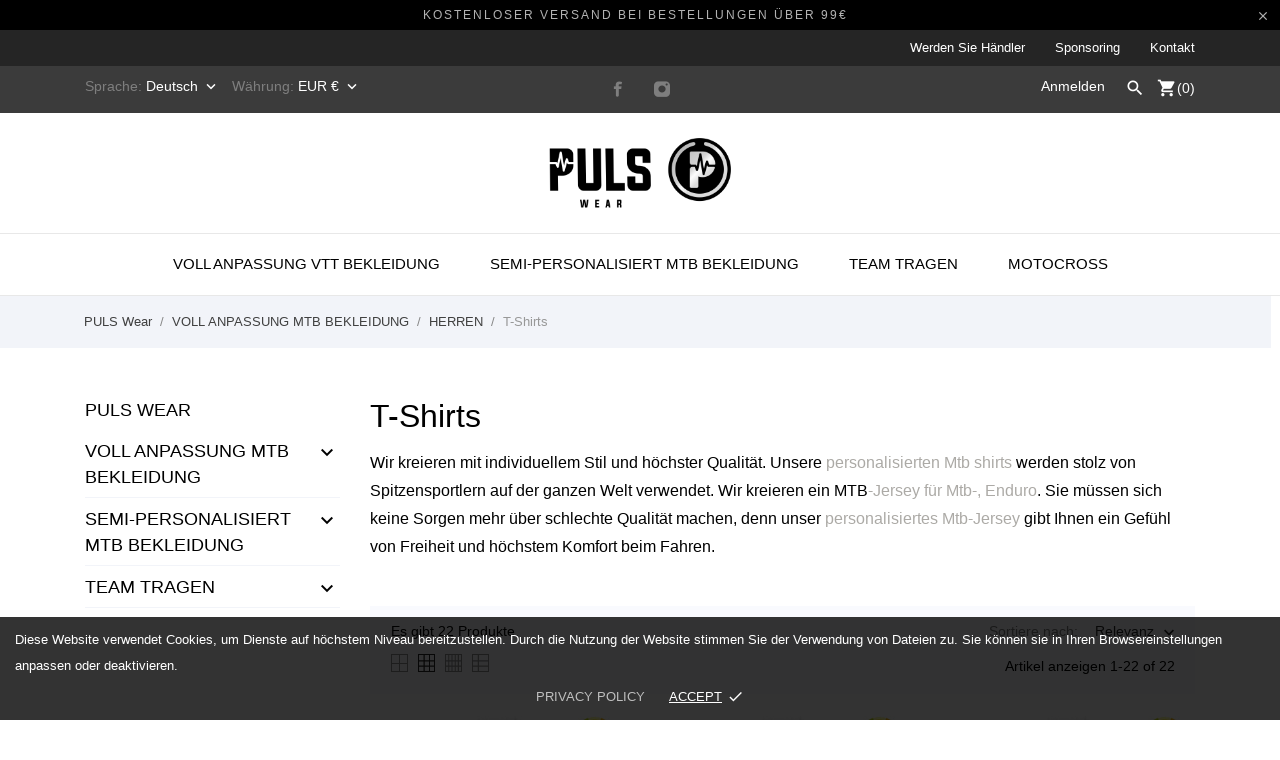

--- FILE ---
content_type: text/html; charset=utf-8
request_url: https://pulswear.com/de/238-t-shirts
body_size: 30855
content:
<!doctype html>
 <html lang="pl">

 <head>
  
  
  <meta charset="utf-8">


  <meta http-equiv="x-ua-compatible" content="ie=edge">



  <title>T-Shirts</title>
  <meta name="description" content="Wir kreieren mit individuellem Stil und höchster Qualität. Unsere personalisierten Mtb shirts werden stolz von Spitzensportlern auf der ganzen Welt verwendet. Wir kreieren ein MTB-Jersey für Mtb-, Enduro. Sie müssen sich keine Sorgen mehr über schlechte Qualität machen, denn unser personalisiertes Mtb-Jersey gibt Ihnen ein Gefühl von Freiheit und höchstem Komfort beim Fahren.">
  <meta name="keywords" content="">
        <link rel="canonical" href="https://pulswear.com/de/238-t-shirts">
  


  <meta name="viewport" content="width=device-width, initial-scale=1">



  <link rel="icon" type="image/vnd.microsoft.icon" href="/img/favicon.ico?1615569353">
  <link rel="shortcut icon" type="image/x-icon" href="/img/favicon.ico?1615569353">



    <link rel="stylesheet" href="https://secure.przelewy24.pl/skrypty/ecommerce_plugin.css.php" type="text/css" media="all">
  <link rel="stylesheet" href="https://pulswear.com/modules/an_theme/views/css/sidebarcart.css" type="text/css" media="screen">
  <link rel="stylesheet" href="https://pulswear.com/themes/charme/assets/cache/theme-6ca475183.css" type="text/css" media="all">




    <script type="text/javascript" src="https://pulswear.com/themes/charme/assets/cache/head-e3c5da182.js" ></script>


  <script type="text/javascript">
        var BONINSTAGRAMSLICK_LIMIT = "8";
        var BONINSTAGRAMSLICK_TYPE = "user";
        var BONINSTAGRAMSLICK_USERID = "puls.wear";
        var ap5_cartPackProducts = [];
        var ap5_modalErrorTitle = "Wyst\u0105pi\u0142 b\u0142\u0105d";
        var is_seven = true;
        var pc_config = {"id_product":0,"id_layout":1,"columns":2,"active":false,"required":false,"popup":0,"manage_quantity":false,"title":null,"primary_color":"#ffffff","secondary_color":"#000000","invert_groups":false,"allow_upload":false,"allow_text":false,"text_on_top":false,"display_picker":false,"max_upload":"20","upload_cost":"8","total_upload_cost":0,"empty":false,"bg":false,"bgThumb":false,"mask":false,"maskThumb":false,"id":null,"id_shop_list":[],"force_id":false};
        var pc_icon_height = 150;
        var pc_link = "https:\/\/pulswear.com\/de\/module\/productcomposer\/default";
        var pc_link_selection = "https:\/\/pulswear.com\/de\/module\/productcomposer\/selection";
        var pc_link_text = "https:\/\/pulswear.com\/de\/module\/productcomposer\/text";
        var pc_module_dir = "https:\/\/pulswear.com\/modules\/productcomposer\/";
        var pc_special = false;
        var pc_tax = 0;
        var pc_version = "1.8.6";
        var prestashop = {"cart":{"products":[],"totals":{"total":{"type":"total","label":"Gesamt","amount":0,"value":"0,00\u00a0\u20ac"},"total_including_tax":{"type":"total","label":"Gesamt (inkl. MwSt.)","amount":0,"value":"0,00\u00a0\u20ac"},"total_excluding_tax":{"type":"total","label":"Gesamtpreis o. MwSt.","amount":0,"value":"0,00\u00a0\u20ac"}},"subtotals":{"products":{"type":"products","label":"Zwischensumme","amount":0,"value":"0,00\u00a0\u20ac"},"discounts":null,"shipping":{"type":"shipping","label":"Versand","amount":0,"value":"kostenlos"},"tax":null},"products_count":0,"summary_string":"0 Artikel","vouchers":{"allowed":1,"added":[]},"discounts":[],"minimalPurchase":0,"minimalPurchaseRequired":""},"currency":{"name":"Euro","iso_code":"EUR","iso_code_num":"978","sign":"\u20ac"},"customer":{"lastname":null,"firstname":null,"email":null,"birthday":null,"newsletter":null,"newsletter_date_add":null,"optin":null,"website":null,"company":null,"siret":null,"ape":null,"is_logged":false,"gender":{"type":null,"name":null},"addresses":[]},"language":{"name":"Deutsch (German)","iso_code":"de","locale":"de-DE","language_code":"de-de","is_rtl":"0","date_format_lite":"d.m.Y","date_format_full":"d.m.Y H:i:s","id":4},"page":{"title":"","canonical":"https:\/\/pulswear.com\/de\/238-t-shirts","meta":{"title":"T-Shirts","description":"Wir kreieren mit individuellem Stil und h\u00f6chster Qualit\u00e4t. Unsere\u00a0personalisierten\u00a0Mtb shirts\u00a0werden stolz von Spitzensportlern auf der ganzen Welt verwendet. Wir kreieren ein MTB-Jersey f\u00fcr Mtb-, Enduro. Sie m\u00fcssen sich keine Sorgen mehr \u00fcber schlechte Qualit\u00e4t machen, denn unser\u00a0personalisiertes Mtb-Jersey\u00a0gibt Ihnen ein Gef\u00fchl von Freiheit und h\u00f6chstem Komfort beim Fahren.","keywords":"","robots":"index"},"page_name":"category","body_classes":{"lang-de":true,"lang-rtl":false,"country-PL":true,"currency-EUR":true,"layout-left-column":true,"page-category":true,"tax-display-enabled":true,"category-id-238":true,"category-T-Shirts":true,"category-id-parent-152":true,"category-depth-level-4":true},"admin_notifications":[]},"shop":{"name":"PULS Wear -KW RaceWear-","logo":"\/img\/puls-wear-kw-racewear--logo-1615569353.jpg","stores_icon":"\/img\/logo_stores.png","favicon":"\/img\/favicon.ico"},"urls":{"base_url":"https:\/\/pulswear.com\/","current_url":"https:\/\/pulswear.com\/de\/238-t-shirts","shop_domain_url":"https:\/\/pulswear.com","img_ps_url":"https:\/\/pulswear.com\/img\/","img_cat_url":"https:\/\/pulswear.com\/img\/c\/","img_lang_url":"https:\/\/pulswear.com\/img\/l\/","img_prod_url":"https:\/\/pulswear.com\/img\/p\/","img_manu_url":"https:\/\/pulswear.com\/img\/m\/","img_sup_url":"https:\/\/pulswear.com\/img\/su\/","img_ship_url":"https:\/\/pulswear.com\/img\/s\/","img_store_url":"https:\/\/pulswear.com\/img\/st\/","img_col_url":"https:\/\/pulswear.com\/img\/co\/","img_url":"https:\/\/pulswear.com\/themes\/charme\/assets\/img\/","css_url":"https:\/\/pulswear.com\/themes\/charme\/assets\/css\/","js_url":"https:\/\/pulswear.com\/themes\/charme\/assets\/js\/","pic_url":"https:\/\/pulswear.com\/upload\/","pages":{"address":"https:\/\/pulswear.com\/de\/adresse","addresses":"https:\/\/pulswear.com\/de\/adressen","authentication":"https:\/\/pulswear.com\/de\/anmeldung","cart":"https:\/\/pulswear.com\/de\/warenkorb","category":"https:\/\/pulswear.com\/de\/index.php?controller=category","cms":"https:\/\/pulswear.com\/de\/index.php?controller=cms","contact":"https:\/\/pulswear.com\/de\/kontakt","discount":"https:\/\/pulswear.com\/de\/Rabatt","guest_tracking":"https:\/\/pulswear.com\/de\/auftragsverfolgung-gast","history":"https:\/\/pulswear.com\/de\/bestellungsverlauf","identity":"https:\/\/pulswear.com\/de\/profil","index":"https:\/\/pulswear.com\/de\/","my_account":"https:\/\/pulswear.com\/de\/mein-Konto","order_confirmation":"https:\/\/pulswear.com\/de\/bestellbestatigung","order_detail":"https:\/\/pulswear.com\/de\/index.php?controller=order-detail","order_follow":"https:\/\/pulswear.com\/de\/bestellverfolgung","order":"https:\/\/pulswear.com\/de\/Bestellung","order_return":"https:\/\/pulswear.com\/de\/index.php?controller=order-return","order_slip":"https:\/\/pulswear.com\/de\/bestellschein","pagenotfound":"https:\/\/pulswear.com\/de\/seite-nicht-gefunden","password":"https:\/\/pulswear.com\/de\/passwort-zuruecksetzen","pdf_invoice":"https:\/\/pulswear.com\/de\/index.php?controller=pdf-invoice","pdf_order_return":"https:\/\/pulswear.com\/de\/index.php?controller=pdf-order-return","pdf_order_slip":"https:\/\/pulswear.com\/de\/index.php?controller=pdf-order-slip","prices_drop":"https:\/\/pulswear.com\/de\/angebote","product":"https:\/\/pulswear.com\/de\/index.php?controller=product","search":"https:\/\/pulswear.com\/de\/suche","sitemap":"https:\/\/pulswear.com\/de\/Sitemap","stores":"https:\/\/pulswear.com\/de\/shops","supplier":"https:\/\/pulswear.com\/de\/lieferant","register":"https:\/\/pulswear.com\/de\/anmeldung?create_account=1","order_login":"https:\/\/pulswear.com\/de\/Bestellung?login=1"},"alternative_langs":{"pl":"https:\/\/pulswear.com\/pl\/238-koszulki","en-us":"https:\/\/pulswear.com\/en\/238-shirts","fr-fr":"https:\/\/pulswear.com\/fr\/238-shirts","de-de":"https:\/\/pulswear.com\/de\/238-t-shirts","nl-nl":"https:\/\/pulswear.com\/nl\/238-shirts","es-es":"https:\/\/pulswear.com\/es\/238-camisetas","it-it":"https:\/\/pulswear.com\/it\/238-maglietta","ru-ru":"https:\/\/pulswear.com\/ru\/238-rubashki","sv-se":"https:\/\/pulswear.com\/sv\/238-shirts"},"theme_assets":"\/themes\/charme\/assets\/","actions":{"logout":"https:\/\/pulswear.com\/de\/?mylogout="},"no_picture_image":{"bySize":{"menu_default":{"url":"https:\/\/pulswear.com\/img\/p\/de-default-menu_default.jpg","width":79,"height":105},"small_default":{"url":"https:\/\/pulswear.com\/img\/p\/de-default-small_default.jpg","width":98,"height":98},"thumb_cover":{"url":"https:\/\/pulswear.com\/img\/p\/de-default-thumb_cover.jpg","width":90,"height":120},"cart_default":{"url":"https:\/\/pulswear.com\/img\/p\/de-default-cart_default.jpg","width":112,"height":150},"catalog_small":{"url":"https:\/\/pulswear.com\/img\/p\/de-default-catalog_small.jpg","width":184,"height":245},"catalog_medium":{"url":"https:\/\/pulswear.com\/img\/p\/de-default-catalog_medium.jpg","width":255,"height":340},"home_default":{"url":"https:\/\/pulswear.com\/img\/p\/de-default-home_default.jpg","width":255,"height":340},"medium_default":{"url":"https:\/\/pulswear.com\/img\/p\/de-default-medium_default.jpg","width":452,"height":452},"catalog_large":{"url":"https:\/\/pulswear.com\/img\/p\/de-default-catalog_large.jpg","width":398,"height":531},"large_default":{"url":"https:\/\/pulswear.com\/img\/p\/de-default-large_default.jpg","width":445,"height":591},"full_default":{"url":"https:\/\/pulswear.com\/img\/p\/de-default-full_default.jpg","width":800,"height":1062}},"small":{"url":"https:\/\/pulswear.com\/img\/p\/de-default-menu_default.jpg","width":79,"height":105},"medium":{"url":"https:\/\/pulswear.com\/img\/p\/de-default-catalog_medium.jpg","width":255,"height":340},"large":{"url":"https:\/\/pulswear.com\/img\/p\/de-default-full_default.jpg","width":800,"height":1062},"legend":""}},"configuration":{"display_taxes_label":true,"display_prices_tax_incl":true,"is_catalog":false,"show_prices":true,"opt_in":{"partner":false},"quantity_discount":{"type":"discount","label":"Rabatt"},"voucher_enabled":1,"return_enabled":0},"field_required":[],"breadcrumb":{"links":[{"title":"PULS Wear","url":"https:\/\/pulswear.com\/de\/"},{"title":"VOLL ANPASSUNG MTB BEKLEIDUNG","url":"https:\/\/pulswear.com\/de\/151-voll-anpassung-mtb-bekleidung"},{"title":"HERREN","url":"https:\/\/pulswear.com\/de\/152-herren"},{"title":"T-Shirts","url":"https:\/\/pulswear.com\/de\/238-t-shirts"}],"count":4},"link":{"protocol_link":"https:\/\/","protocol_content":"https:\/\/"},"time":1769913934,"static_token":"07e8b17c68fa25ab57082f62ac952bb6","token":"69d3cb559be0fcbb08a159c3d15f803f"};
        var ps_module_dev = false;
      </script>



  <!-- emarketing start -->


<!-- emarketing end --><script type="text/javascript">
    var pc_message = {
        error   : 'An error occurred',
        confirm   : 'Are you sure you want to delete this item?',
        required  : ' \"_group_\" ist ein Pflichtfeld. Treffen Sie Ihre Wahl und versuchen Sie es erneut.',
        required_field  : 'Das Feld \"_field_\" ist erforderlich. Bitte füllen Sie es aus',
        required_design : 'Please design your product first',
        personalizuj : 'Personifizieren'
    };
</script>

<!-- Enable Facebook Pixels -->
<script>
var pp_price_precision = 2
facebookpixelinit(20);
function facebookpixelinit(tries) {
    if (typeof fbq == 'undefined') {
        !function(f,b,e,v,n,t,s){if(f.fbq)return;n=f.fbq=function(){n.callMethod?n.callMethod.apply(n,arguments):n.queue.push(arguments)};if(!f._fbq)f._fbq=n;n.push=n;n.loaded=!0;n.version='2.0';n.queue=[];t=b.createElement(e);t.async=!0;t.src=v;s=b.getElementsByTagName(e)[0];s.parentNode.insertBefore(t,s)}(window,document,'script','https://connect.facebook.net/en_US/fbevents.js');
        
                fbq('init', '524576747925944');
        
                
        // Code to avoid multiple pixels call
        // Used to make it compatible with onepagecheckout
        if (typeof window.fbq_pageview == 'undefined') {
            console.log('Header initialized');
            fbq('track', 'PageView');
            window.fbq_pageview = 1;
        }
    } else if (typeof fbq == 'function' && typeof window.fbq_pageview == 'undefined') {
        
                    fbq('init', '524576747925944');
        
                
        fbq('track', 'PageView');
    } else {
        if (tries > 0) {
            setTimeout(function() { facebookpixelinit(tries-1); }, 200);
        } else {
            console.log('Failed to load the Facebook Pixel');
        }
    }
}
</script>

<!-- End Enable Facebook Pixels --><!-- Add To cart Pixel Call -->

<script type="text/javascript">
fctp_addToCart(10);
function fctp_addToCart(max_tries) {
    if (typeof jQuery == 'undefined' || typeof fbq != 'function') {
        setTimeout(function() {fctp_addToCart(max_tries-1)},250);
    } else {
        jQuery(document).ready(function($) {
            var sent = false;
            var values = '';
            
                        
            $(document).on('click mousedown', '.ajax_add_to_cart_button', function(e){
                pixelCall(getpixelvalueslist($(this)));
            });
            $(document).on('click mousedown', 'button.add-to-cart', function(e){                
                pixelCall(getpixelvalueslist17($(this)));
            });
            
                                                
            // 1.5.X versions
            $("#add_to_cart input").click(function() { 
                pixelCall(getpixelvalue($(this)));
            });
            function pixelCall(values) {
        
                if (sent == false) {
                    fbq('track', 'AddToCart',values);
                    console.log('addToCart Event Registered');
                    sent = true;
                    // Enable again the addToCart event
                    setTimeout(function() { sent = false; }, 1000);
                }
        
            }
            function getpixelvalueslist(object) {
                var iv = 0;
                if (typeof productPrice != 'undefined') {
                    iv = productPrice;
                } else {
                    iv = getPriceRecursive(6, object, false);
                    if (iv === false) {
                        iv = null;
                    }
                }
                productname = getNameRecursive(6, object);
                if (typeof productname === 'undefined' || productname === false) {
                    // Last try only for Product page
                    productname = $("#bigpic").attr('title');
                }
                if (typeof id_product === 'undefined' || id_product === null) {
                    id_product = object.data('idProduct');
                }
                if (typeof id_product === 'undefined' || id_product === null) {
                    id_product = object.closest('article').data('idProduct');
                }
                if (typeof id_product === 'undefined' || id_product === null) {
                    id_product = gup('id_product',object.attr('href'));
                }
                if (typeof id_product === 'undefined' || id_product === null) {
                    id_product = $('.primary_block').find('input[name="id_product"]').val();
                }
                if (typeof id_product === 'undefined' || id_product === null) {
                    id_product = object.closest('form').find('input[name="id_product"]').val();
                }
                values = {
                    content_name : productname,
                    
                                        
                    value: iv,
                    currency: 'EUR',
        
                            content_ids : [''+ id_product],
                    content_type: 'product',
                        
                };
                return values;
            }

            // for 1.7 version
            function getpixelvalueslist17(object) {
                // Navigate untill we find the product container
                if (object.parents('.product-miniature').length > 0) {
                    object = object.parents('.product-miniature').first();
                } else {
                    object = object.parents('.row').first();
                }
                var iv = 0;
                if (typeof productPrice != 'undefined') {
                    iv = productPrice;
                } else {
                    var priceObj = '';
                    if (object.find('.current-price span').length > 0) {
                        priceObj = object.find('.current-price span').first();
                    } else if (object.find('span.product-price').length > 0) {
                        priceObj = object.find('span.product-price').first();
                    } else if (object.find('span.price').length > 0) {
                        priceObj = object.find('span.price').first();
                    }
                    if (priceObj != '') {
                        if (typeof priceObj.attr('content') != 'undefined') {
                            e = priceObj.attr('content');
                            iv = getPriceFromContent(e);
                        } else {
                            iv = priceObj.text().replace(/\D/g,'');
                            iv = (parseFloat(iv)/100).toFixed(pp_price_precision);
                            //iv = iv.slice(0,-2)+'.'+ iv.slice((iv.slice(0,-2).length));
                        }
                    } else {
                        console.log('Could not find the product price, contact the module developer for a customization');
                    }
                }
                if (object.find('[itemprop="name"]').length > 0) {
                    productname = object.find('[itemprop="name"]').text();
                } else if (object.find('.product-title').length > 0) {
                    productname = object.find('.product-title').first().html();
                } else {
                    productname = object.find('h1').first().html();
                }
                id_product = getIdProduct(object);
                values = {
                    content_name : productname,
                    
                                        
                    value: iv,
                    //currency: object.find('meta[itemprop="priceCurrency"]').attr('content'),
                    currency: 'EUR',
        
                            content_ids : [id_product],
                    content_type: 'product',
                        
                };
                return values;
            }
            
            function getPriceRecursive(tries, object, withdecimals)
            {
                console.log(object);
                var res = '';
                if (object.parent().find('.price:eq(0)').length > 0) {
                    res = object.parent().find('.price:eq(0)').text().replace(/\D/g,'');
                } else if (object.parent().find('[itemprop="price"]').length > 0) {
                    res = object.parent().find('[itemprop="price"]');
                    if (typeof res.attr('content') !== 'undefined') {
                        res = res.attr('content');
                        if (withdecimals === true) {
                            res = res.slice(0,-(pp_price_precision))+'.'+ res.slice((res.slice(0,-(pp_price_precision)).length));
                        }
                    } else {
                        res = res.text().replace(/\D/g,'');
                    }
                } else {
                    if (tries > 0) {
                        res = getPriceRecursive(tries-1, object.parent(), withdecimals);
                    } else {
                        return false;
                    }
                }
                if (res != '') {
                    return res;
                }
            }
            function getNameRecursive(tries, object)
            {
                var res = '';
                if (object.parent().find('.product-name, itemprop[name]').length > 0) {
                    res = object.parent().find('.product-name, itemprop[name]').first().text().trim();
                } else {
                    if (tries > 0) {
                        res = getNameRecursive(tries-1, object.parent());
                    } else {
                        return false;
                    }
                }
                if (res != '') {
                    return res;
                }
            }
            function getIdProduct(object)
            {
                if (typeof object.data('id_product') !== 'undefined') {
                    //console.log('data');
                    return object.data('id_product');
                } else if (object.find('[name="id_product"]').length > 0) {
                    //console.log('name');
                    return object.find('input[name="id_product"]').first().val();
                } else if (object.find('input#product_page_product_id').length > 0) {
                    //console.log('other');
                    return object.find('input#product_page_product_id').val();
                } else if (object.closest('form').length > 0 && object.closest('form').find('input[name="id_product"]').length > 0) {
                    return object.closest('form').find('input[name="id_product"]').val();
                } else {
                    console.log('Could not find the product ID in the products list, contact the developer to ask for further assistance');
                    return '';
                }
            }
            function getpixelvalue(object) {
                var productname = '';
                var iv = getProductPrice(object);
                console.log("Product price: ");
                console.log(iv);

                if (typeof object.parents('.ajax_block_product').find('.product-name:eq(0)').attr('title') != 'undefined') {
                    productname = object.parents('.ajax_block_product').find('.product-name:eq(0)').attr('title');
                } else if ($("#bigpic").length > 0) {
                    productname = $("#bigpic").attr('title');
                } else if (object.parents('.row').first().find('h1').length > 0) {
                    productname = object.parents('.row').first().find('h1').first().html();
                } else {
                    productname = object.parents('.primary_block').find('h1').first().html();
                    object = object.parents('.primary_block');
                }
                
                                var id_product = 0;
                if ($("#buy_block").find("input[name=id_product]:eq(0)").length > 0) {
                    id_product = $("#buy_block").find("input[name=id_product]:eq(0)").val()
                } else if ($("#add-to-cart-or-refresh").find("input[name=id_product]:eq(0)").length  > 0) {
                    id_product = $("#add-to-cart-or-refresh").find("input[name=id_product]:eq(0)").val();
                } else {
                    console.log('Could not locate the Product ID: Contact the module developer for assistenace');
                }
                                
                values = {
                    content_name : productname,
                    
                                        
                    value: iv,
                    currency: 'EUR',
        
                                        content_type : 'product',
                content_ids : [id_product],
                                        
                };
                return values;
            }
            function getProductPrice(object) {
                if (object.parents('#center_column').find('#our_price_display:eq(0)').length > 0) {
                    return getPriceFromElement(object.parents('#center_column').find('#our_price_display:eq(0)'));
                } else if (object.parents('#center_column').find('.price:eq(0)').length > 0) {
                    return  getPriceFromElement(object.parents('#center_column').find('.price:eq(0)'));
                } else if ($('#our_price_display:eq(0)').length > 0) {
                    return  getPriceFromElement($('#our_price_display:eq(0)'));
                } else if (typeof productPrice !== 'undefined') {
                    return  productPrice;
                } else if (object.parents('.pb-right-column').find('.product-price').length > 0){
                    return  getPriceFromElement(object.parents('.pb-right-column').find('.product-price').first());
                } else if (object.parents('.pb-right-column').find('.current-price span').first().length > 0){
                    return  getPriceFromElement(object.parents('.pb-right-column').find('.current-price span').first());
                } else if (object.parents('.row').first().find('.current-price span').length > 0){
                    return  getPriceFromElement(object.parents('.row').first().find('.current-price span'));
                } else if (object.parents('.product-information').first().find('span.product-price').length > 0) {
                    e = getPriceFromElement(object.parents('.product-information').first().find('span.product-price').first());
                } else if ($('.product-info-row .product-price').length > 0) {
                    return  getPriceFromElement($('.product-info-row .product-price'));
                } else if ($('#product .product-price').length > 0) {
                    return  getPriceFromElement($('#product .product-price'));
                };
            }
            function getPriceFromElement(e)
            {
                if (typeof e.attr('content') !== 'undefined') {
                    return getPriceFromContent(e.attr('content'));
                } else {
                    iv = e.text().replace(/\D/g,'');
                    return formatPrice(iv);
                }
            }
            function getPriceFromContent(e)
            {
                if (e.indexOf('.') !== -1) {
                    return parseFloat(e).toFixed(pp_price_precision);
                } else {
                    return parseFloat(e);
                }
            }
            function formatPrice(e)
            {
                e = parseFloat(e);
                if (e % Math.pow(10, pp_price_precision) === 0) {
                    return (e / Math.pow(10, pp_price_precision)).toFixed(pp_price_precision);
                } else {
                    return parseFloat(e);
                }
            }
            function gup( name, url ) {
                if (!url) url = location.href;
                name = name.replace(/[\[]/,"\\\[").replace(/[\]]/,"\\\]");
                var regexS = "[\\?&]"+name+"=([^&#]*)";
                var regex = new RegExp( regexS );
                var results = regex.exec( url );
                return results == null ? null : results[1];
            }
            function init_cust_add_to_cart(tries)
            {
                
                if ($('').length > 0 || tries == 0) {
                    $(document).on('click mousedown', '', function() {
                        console.log('Custom Add To Cart clicked');
                        pixelCall(getpixelvalueslist($(this)));
                    });
                
                } else {
                    setTimeout(function() { init_cust_add_to_cart(tries-1) }, 250);
                }
            }
        });
    }
}
</script>

<!-- End Add to cart pixel call -->    <!-- Registration Pixel Call -->
    <script type="text/javascript">
    fctp_addToWishlist(10);
    var fctp_wishlist_act = false;
    function fctp_addToWishlist(max_tries) {
        if (typeof jQuery == 'undefined' || typeof fbq != 'function') {
            setTimeout(function() { fctp_addToWishlist(max_tries-1); },250);
        } else {
            jQuery(document).ready(function() {
                if ($("#wishlist_button").length > 0) {
                    console.log('Has length');
                    $("#wishlist_button").click(function(e) {
                        console.log('click');
                        trackWishlist();
                    });
                }
                if ($("#wishlist_button_nopop").length > 0) {
                    $("#wishlist_button_nopop").click(function(e) {
                        trackWishlist();
                    });
                }
                if ($(".addToWishlist").length > 0) {
                    $(".addToWishlist").click(function(e) {
                        trackWishlist();
                    });
                }
                if ($(".btn-iqitwishlist-add").length > 0) {
                    $(".btn-iqitwishlist-add").click(function(e) {
                        trackWishlist();
                    });
                }
                function trackWishlist() {
                    if (fctp_wishlist_act == false) {
                        fbq('track', 'AddToWishlist', {
                            value: 1,
                            currency: 'EUR',
                        });
                        // Prevent duplicates
                        fctp_wishlist_act = true;
                        setTimeout(function() { fctp_wishlist_act = false; }, 500);
                        
                    }
                }
            });
        }
    }
    </script>
    <!-- End Registration Pixel Call --><!-- Facebook ViewCategory event tracking -->
<script type="text/javascript">
    var content_ids_list = [];
    content_ids_list = ['524','520','532','530','523',];
</script>

<script type="text/javascript">
var combination = '';
fctp_categoryView(10);
function fctp_categoryView(max_tries) {
    if (typeof jQuery == 'undefined' || typeof fbq != 'function') {
        setTimeout(function() {fctp_categoryView(max_tries-1)},500);
    } else {
        jQuery(document).ready(function() {
            var edata = {
                content_name : 'T-Shirts',
            };
            edata.value = 1;
            edata.currency = 'EUR';
            if (content_ids_list.length > 0) {
                                    edata.content_type = 'product';
                    edata.content_ids = content_ids_list;
                                                
            }
            fbq('trackCustom', 'ViewCategory', edata);
        });
    }
}
</script>

<!-- END Facebook ViewCategory event tracking -->
	<script type="text/javascript" src="/modules/facebookpsconnect/views/js/jquery-1.11.0.min.js"></script>
	<script type="text/javascript" src="/modules/facebookpsconnect/views/js/module.js"></script>


<script type="text/javascript">
	// instantiate object
	var fbpsc = fbpsc || new FpcModule('fbpsc');

	// get errors translation
		fbpsc.msgs = {"id":"Sie haben die Anwendungs-ID nicht eingegeben","secret":"Sie haben die Anwendung Secret nicht eingegeben","htmlElement":"Sie haben das html-Element nicht eingegeben","positionName":"Sie haben das Namensfeld nicht ausgef\u00fcllt","padding":"Sie haben das Padding-Element nicht eingegeben oder es handelt sich nicht um eine GANZE ZAHL","margin":"Sie haben das Randelement nicht eingegeben oder es handelt sich nicht um eine GANZE ZAHL","callback":"Sie haben die Callback-Anwendung nicht eingegeben","scope":"Sie haben den Umfang der App-Berechtigungen nicht eingegeben","developerKey":"Sie haben den Entwicklerschl\u00fcssel nicht eingegeben","socialEmail":"Sie haben Ihre E-Mail-Adresse nicht eingegeben","delete":"L\u00f6schen","prefixCode":"Sie m\u00fcssen den Pr\u00e4fix-Code festlegen","voucherAmount":"Sie m\u00fcssen den Gutscheinbetrag festlegen","voucherPercent":"Sie m\u00fcssen den Prozentsatz des Gutscheins festlegen","apiType":"Sie m\u00fcssen eine Anschlussmethode ausw\u00e4hlen","defaultText":"Sie m\u00fcssen den Standardtext eingeben"};
	
	
	// set URL of admin img
	fbpsc.sImgUrl = '/modules/facebookpsconnect/views/img/';

	// set URL of admin img
	fbpsc.sAdminImgUrl = '/img/admin/';

	// set URL of module's web service
		fbpsc.sWebService = '/modules/facebookpsconnect/ws-facebookpsconnect.php';
	

</script>
            <script type="text/javascript" data-keepinline>

            // Google Analytics Features
            var guaTrackingFeatures = {"sendLimit":25,"anonymizeIpFeature":1,"enhancedLinkFeature":1,"userIdFeature":1,"remarketingFeature":1,"prodIdIndex":1,"pageTypeIndex":1,"totalValueIndex":1,"merchantPrefix":"","merchantSuffix":"","merchantVariant":"","crossDomainList":false,"eventValues":{"scrollTracking":0,"productClick":0,"addToCart":0,"removeFromCart":0,"checkoutOption":0},"cartAjax":1,"userId":null,"productsPerPage":120,"token":"12e3ea051dacf30a6dcab4666daa7757","debug":0,"orderLog":0};
            var currencyIso = 'EUR';
            var allowLinker = false;

            if (typeof guaTrackingFeatures === 'object') {

                
                (function(i,s,o,g,r,a,m){i['GoogleAnalyticsObject']=r;i[r]=i[r]||function(){
                        (i[r].q=i[r].q||[]).push(arguments)},i[r].l=1*new Date();a=s.createElement(o),
                    m=s.getElementsByTagName(o)[0];a.async=1;a.src=g;m.parentNode.insertBefore(a,m)
                })(window,document,'script','https://www.google-analytics.com/analytics.js','ga');
                

                if (guaTrackingFeatures.crossDomainList) {
                    allowLinker = true;
                }

                ga('create', 'UA-163883553-1', 'auto', {'allowLinker': allowLinker});

                // Initialize Enhanced Ecommerce
                ga('require', 'ec');
                // Set currency to GA
                ga('set', 'currencyCode', currencyIso);

                if (guaTrackingFeatures.remarketing) {
                    // Enables the Display Features Tracking
                    ga('require', 'displayfeatures');
                }

                if (guaTrackingFeatures.enhancedLink) {
                    // Enables the Enhanced Linking Tracking
                    ga('require', 'linkid');
                }

                if (guaTrackingFeatures.crossDomainList) {
                    ga('require', 'linker');
                    ga('linker:autoLink', guaTrackingFeatures.crossDomainList);
                }

                if (guaTrackingFeatures.anonymizeIp) {
                    ga('set', 'anonymizeIp', true);
                }

                if (guaTrackingFeatures.userIdFeature && guaTrackingFeatures.userId) {
                    // User-ID Tracking Feature.
                    ga('set', 'userId', guaTrackingFeatures.userId);
                }
            }
        </script>
        <style id="antiClickjack">
                        body{
                            display:none !important;}
                        }
                    </style>
                    <style>
                    #cart-subtotal-shipping{ display: none; }
                    .cart-content p:nth-child(3n){ display: none; }
                    .summary-selected-carrier .carrier-delay{ display: none; }
                </style>
                    <script type="text/javascript">
                        if (self === top) {
                            var antiClickjack = document.getElementById("antiClickjack");
                            antiClickjack.parentNode.removeChild(antiClickjack);
                            } else {
                            top.location = self.location;
                        }
                    </script><script type="text/javascript">
            var BONINSTAGRAMSLICK_DISPLAY = 1;
            var BONINSTAGRAMSLICK_USERID = 'puls.wear';
            var BONINSTAGRAMSLICK_TYPE = 'user';
            var BONINSTAGRAMSLICK_TAG = false;
            var BONINSTAGRAMSLICK_LIMIT = 8;
            var BONINSTAGRAMSLICK_PAGE_LIMIT = false;
            var BONINSTAGRAMSLICK_DISPLAY_CAROUSEL = false;
            var BONINSTAGRAMSLICK_NB = false;
            var BONINSTAGRAMSLICK_MARGIN = false;
            var BONINSTAGRAMSLICK_LOOP = false;
            var BONINSTAGRAMSLICK_NAV = false;
            var BONINSTAGRAMSLICK_DOTS = false;
    </script>



  
</head>

<body id="category" class="lang-de country-pl currency-eur layout-left-column page-category tax-display-enabled category-id-238 category-t-shirts category-id-parent-152 category-depth-level-4">

  
  
  

  <main>
    
        

    <header id="header">
      
      <!-- Load Facebook SDK for JavaScript -->
<div id="fb-root"></div>
<script>
    window.fbAsyncInit = function () {
        FB.init({
            xfbml: true,
            version: 'v3.2'
        });
    };

    (function (d, s, id) {
        var js, fjs = d.getElementsByTagName(s)[0];
        if (d.getElementById(id)) return;
        js = d.createElement(s);
        js.id = id;
                js.src = 'https://connect.facebook.net/de_DE/sdk/xfbml.customerchat.js';
                fjs.parentNode.insertBefore(js, fjs);
    }(document, 'script', 'facebook-jssdk'));
</script>
<!-- Your customer chat code -->

<div class="fb-customerchat" page_id="1456798411303528" greeting_dialog_delay="20" greeting_dialog_display="fade"
                                    logged_out_greeting="Hallo! Wir sind hier, um Ihre Fragen zu beantworten."
                logged_in_greeting="Hallo! Wie können wir Ihnen helfen?"
                         theme_color="#0084ff">
</div>


    <div class="header-banner">
        <div class="anthemeshipping-line">
   <p>Kostenloser Versand bei Bestellungen über 99€  </p>
   <a class="btn-close-line"><i class="material-icons">&#xE5CD;</i></a>
</div>

    </div>



                <nav 
            class="upperNav hidden-sm-down"
                            style="background-color:#252525"
                        >
            <div class="container">
                <div class="upperNav__content">
                          <ul class="navLink">
              <li class="navLink__elem">
           <a
              id="link-cms-page-11-4"
              class="cms-page-link navLink__link"
              href="https://pulswear.com/de/content/11-werden-sie-haendler"
              title="Verkaufen Sie unsere Produkte in Ihrem Geschäft">
            Werden Sie Händler
          </a>
        </li>
              <li class="navLink__elem">
           <a
              id="link-cms-page-15-4"
              class="cms-page-link navLink__link"
              href="https://pulswear.com/de/content/15-sponsoring"
              title="Füllen Sie den Fragebogen aus, um unser Partner zu werden">
            Sponsoring
          </a>
        </li>
              <li class="navLink__elem">
           <a
              id="link-static-page-contact-4"
              class="cms-page-link navLink__link"
              href="https://pulswear.com/de/kontakt"
              title="Nutzen Sie unser Kontaktformular">
            Kontakt
          </a>
        </li>
          </ul>
  
                </div>
            </div>
        </nav>
        <nav class="header-nav">
        <div class="container">
            <div class="row">
                <div class="hidden-sm-down">
                    <div class="col-lg-4 col-md-4 col-sm-4 col-xs-12 left-nav">
                        <div id="_desktop_language_selector">
  <div class="language-selector-wrapper">
    <span>Sprache:</span>
    <div class="language-selector dropdown js-dropdown">
      <span class="expand-more " data-toggle="dropdown">Deutsch</span>
      <a data-target="#" data-toggle="dropdown" aria-haspopup="true" aria-expanded="false" class="">
        <i class="material-icons expand-more">&#xE313;</i>
      </a>
      <ul class="dropdown-menu ">
                  <li >
            <a href="https://pulswear.com/pl/238-koszulki" class="dropdown-item">Polski</a>
          </li>
                  <li >
            <a href="https://pulswear.com/en/238-shirts" class="dropdown-item">English</a>
          </li>
                  <li >
            <a href="https://pulswear.com/fr/238-shirts" class="dropdown-item">Français</a>
          </li>
                  <li  class="current" >
            <a href="https://pulswear.com/de/238-t-shirts" class="dropdown-item">Deutsch</a>
          </li>
                  <li >
            <a href="https://pulswear.com/nl/238-shirts" class="dropdown-item">Nederlands</a>
          </li>
                  <li >
            <a href="https://pulswear.com/es/238-camisetas" class="dropdown-item">Español</a>
          </li>
                  <li >
            <a href="https://pulswear.com/it/238-maglietta" class="dropdown-item">Italiano</a>
          </li>
                  <li >
            <a href="https://pulswear.com/ru/238-rubashki" class="dropdown-item">Русский</a>
          </li>
                  <li >
            <a href="https://pulswear.com/sv/238-shirts" class="dropdown-item">Svenska</a>
          </li>
              </ul>
          </div>
  </div>
</div>
<div id="_desktop_currency_selector">
  <div class="currency-selector dropdown js-dropdown">
    <span>Währung:</span>
    <span class="expand-more _gray-darker " data-toggle="dropdown">EUR €</span>
    <a data-target="#" data-toggle="dropdown" aria-haspopup="true" aria-expanded="false" class="">
      <i class="material-icons expand-more">&#xE313;</i>
    </a>
    <ul class="dropdown-menu " aria-labelledby="dLabel">
              <li  class="current" >
          <a title="Euro" rel="nofollow" href="https://pulswear.com/de/238-t-shirts?SubmitCurrency=1&amp;id_currency=4" class="dropdown-item">EUR €</a>
        </li>
              <li >
          <a title="Britisches Pfund" rel="nofollow" href="https://pulswear.com/de/238-t-shirts?SubmitCurrency=1&amp;id_currency=3" class="dropdown-item">GBP £</a>
        </li>
              <li >
          <a title="Polnischer Złoty" rel="nofollow" href="https://pulswear.com/de/238-t-shirts?SubmitCurrency=1&amp;id_currency=1" class="dropdown-item">PLN zł</a>
        </li>
              <li >
          <a title="US-Dollar" rel="nofollow" href="https://pulswear.com/de/238-t-shirts?SubmitCurrency=1&amp;id_currency=2" class="dropdown-item">USD $</a>
        </li>
          </ul>
      </div>
</div>

                    </div>
                    <div class="col-lg-4 col-md-4 col-sm-4">
                        <div id="_desktop_social">
                            
  <div class="block-social">
    <ul>
              <li class="facebook"><a href="https://www.facebook.com/pulswear" target="_blank">
		<span class="anicon-facebook"></span>
		<span class="block-social-label">Facebook</span>
		</a></li>
              <li class="instagram"><a href="https://www.instagram.com/puls.wear" target="_blank">
		<span class="anicon-instagram"></span>
		<span class="block-social-label">Instagram</span>
		</a></li>
          </ul>
  </div>


                        </div>
                    </div>
                    <div class="col-lg-4 col-md-4 col-sm-4 right-nav">
                        <div id="_desktop_user_info">
  <div class="user-info">
          <a
        href="https://pulswear.com/de/mein-Konto"
        title="Melden Sie sich bei Ihrem Kundenkonto an"
        rel="nofollow"
      >
        <span class="">Anmelden</span>
      </a>
      </div>
</div>
<!-- Block search module TOP -->
<div id="_desktop_search_widget">
	<div id="search_widget" class="search-widget" data-search-controller-url="//pulswear.com/de/suche">
	  <i class="material-icons search" data-status='open-search'>&#xE8B6;</i>
		<form class="search-form" method="get" action="//pulswear.com/de/suche" data-status='open-search'>
			<input type="hidden" name="controller" value="search">
			<input type="text" name="s" value="" data-status='open-search' placeholder="Durchsuchen Sie unseren Katalog">
			<button type="submit">
				<i class="material-icons search">&#xE8B6;</i>
			</button>
		</form>
	</div>
</div>
<!-- /Block search module TOP -->
<div id="_desktop_cart">
  <div class="blockcart cart-preview js-sidebar-cart-trigger inactive" data-refresh-url="//pulswear.com/de/module/ps_shoppingcart/ajax">
    <div class="header">
        <a class="blockcart-link" rel="nofollow" href="//pulswear.com/de/warenkorb?action=show">
          <i class="material-icons shopping-cart">shopping_cart</i>
          <span class="cart-products-count">(0)</span>
        </a>
    </div>
    <div class="cart-dropdown js-cart-source hidden-xs-up">
      <div class="cart-dropdown-wrapper">
        <div class="cart-title">
          <h4 class="text-center">Shopping cart</h4>
        </div>
                  <div class="no-items">
            Es befinden sich keine Artikel mehr in Ihrem Warenkorb
          </div>
              </div>
    </div>

  </div>
</div>

                    </div>
                </div>
                <div class="hidden-md-up mobile-nav">
                    <div id="_mobile_language_selector" class="mobile-nav__elem"></div>
                    <div id="_mobile_currency_selector" class="mobile-nav__elem"></div>
                </div>
                <div class="hidden-md-up text-xs-center mobile">
                    <div class="pull-xs-left" id="menu-icon">
                        <i class="material-icons d-inline">&#xE5D2;</i>
                    </div>
                    <div class="pull-xs-right" id="_mobile_cart"></div>
                    <div class="top-logo" id="_mobile_logo"></div>
                    <div class="pull-xs-right search-widget" id="_mobile_search_widget"></div>
                    <div class="clearfix"></div>
                </div>
            </div>
        </div>
    </nav>



<div class="header-top">

        <div class="hidden-sm-down" id="_desktop_logo">
                    <a href="https://pulswear.com/">
                <img class="logo img-responsive" src="/img/puls-wear-kw-racewear--logo-1615569353.jpg" alt="PULS Wear -KW RaceWear-" height="70">
            </a>
        </div>
                <div class="navigation position-static">
                            <div class="container">
                    <div class="row">
                        <div class="amega-menu hidden-sm-down">
<div id="amegamenu" class="">
  <ul class="anav-top">
    <li class="amenu-item mm-7 plex">
    <span class="amenu-link">      VOLL ANPASSUNG VTT BEKLEIDUNG
          </span>
        <span class="mobile-toggle-plus"><i class="caret-down-icon"></i></span>
    <div class="adropdown adropdown-5" >
      <div class="dropdown-bgimage" ></div>
      
                  <div class="dropdown-content acontent-2 dd-17">
                            <div class="html-item typo">
            <p><iframe width="415" height="220" src="https://www.youtube.com/embed/_py5U6mnjSo" frameborder="0" allow="accelerometer; autoplay; encrypted-media; gyroscope; picture-in-picture" allowfullscreen="allowfullscreen"></iframe></p>
          </div>
                        </div>
                        <div class="dropdown-content acontent-1 dd-18">
                            <div class="categories-grid">
          	
					<div class="category-item level-1">
						<h5 class="category-title"><a href="https://pulswear.com/de/152-herren" title="HERREN">HERREN</a></h5>
						
					<div class="category-item level-2">
						<h5 class="category-title"><a href="https://pulswear.com/de/155-shirthose-kombi" title="Shirt+Hose (kombi)">Shirt+Hose (kombi)</a></h5>
						
					</div>
				
					<div class="category-item level-2">
						<h5 class="category-title"><a href="https://pulswear.com/de/216-shirtshorts-kombi" title="Shirt+Shorts (kombi)">Shirt+Shorts (kombi)</a></h5>
						
					</div>
				
					<div class="category-item level-2">
						<h5 class="category-title"><a href="https://pulswear.com/de/156-shirts" title="Shirts">Shirts</a></h5>
						
					</div>
				
					<div class="category-item level-2">
						<h5 class="category-title"><a href="https://pulswear.com/de/238-t-shirts" title="T-Shirts">T-Shirts</a></h5>
						
					</div>
				
					<div class="category-item level-2">
						<h5 class="category-title"><a href="https://pulswear.com/de/157-hosen" title="Hosen">Hosen</a></h5>
						
					</div>
				
					<div class="category-item level-2">
						<h5 class="category-title"><a href="https://pulswear.com/de/217-shorts" title="Shorts">Shorts</a></h5>
						
					</div>
				
					</div>
				
          </div>
          
              </div>
                        <div class="dropdown-content acontent-1 dd-19">
                            <div class="categories-grid">
          	
					<div class="category-item level-1">
						<h5 class="category-title"><a href="https://pulswear.com/de/153-kinder" title="KINDER">KINDER</a></h5>
						
					<div class="category-item level-2">
						<h5 class="category-title"><a href="https://pulswear.com/de/158-shirthose-kombi" title="Shirt+Hose (kombi)">Shirt+Hose (kombi)</a></h5>
						
					</div>
				
					<div class="category-item level-2">
						<h5 class="category-title"><a href="https://pulswear.com/de/240-shirtshorts-kombi" title="Shirt+Shorts (kombi)">Shirt+Shorts (kombi)</a></h5>
						
					</div>
				
					<div class="category-item level-2">
						<h5 class="category-title"><a href="https://pulswear.com/de/159-shirts" title="Shirts">Shirts</a></h5>
						
					</div>
				
					<div class="category-item level-2">
						<h5 class="category-title"><a href="https://pulswear.com/de/241-t-shirts" title="T-Shirts">T-Shirts</a></h5>
						
					</div>
				
					<div class="category-item level-2">
						<h5 class="category-title"><a href="https://pulswear.com/de/160-hosen" title="Hosen">Hosen</a></h5>
						
					</div>
				
					<div class="category-item level-2">
						<h5 class="category-title"><a href="https://pulswear.com/de/242-shorts" title="Shorts">Shorts</a></h5>
						
					</div>
				
					</div>
				
          </div>
          
              </div>
                        <div class="dropdown-content acontent-1 dd-20">
                            <div class="categories-grid">
          	
					<div class="category-item level-1">
						<h5 class="category-title"><a href="https://pulswear.com/de/154-kollektion" title="KOLLEKTION">KOLLEKTION</a></h5>
						
					<div class="category-item level-2">
						<h5 class="category-title"><a href="https://pulswear.com/de/164-camo" title="Camo">Camo</a></h5>
						
					</div>
				
					<div class="category-item level-2">
						<h5 class="category-title"><a href="https://pulswear.com/de/246-limited-edition" title="Limited Edition">Limited Edition</a></h5>
						
					</div>
				
					<div class="category-item level-2">
						<h5 class="category-title"><a href="https://pulswear.com/de/163-national-edition-20" title="NATIONAL Edition'20">NATIONAL Edition'20</a></h5>
						
					</div>
				
					<div class="category-item level-2">
						<h5 class="category-title"><a href="https://pulswear.com/de/165-neue-designs" title="Neue Designs">Neue Designs</a></h5>
						
					</div>
				
					<div class="category-item level-2">
						<h5 class="category-title"><a href="https://pulswear.com/de/166-klassiker" title="Klassiker">Klassiker</a></h5>
						
					</div>
				
					<div class="category-item level-2">
						<h5 class="category-title"><a href="https://pulswear.com/de/167-zeige-alles" title="Zeige alles">Zeige alles</a></h5>
						
					</div>
				
					</div>
				
          </div>
          
              </div>
                </div>
      </li>
    <li class="amenu-item mm-16 plex">
    <span class="amenu-link">      SEMI-PERSONALISIERT MTB BEKLEIDUNG
          </span>
        <span class="mobile-toggle-plus"><i class="caret-down-icon"></i></span>
    <div class="adropdown adropdown-5" >
      <div class="dropdown-bgimage" ></div>
      
                  <div class="dropdown-content acontent-2 dd-34">
                                </div>
                        <div class="dropdown-content acontent-1 dd-35">
                            <div class="categories-grid">
          	
					<div class="category-item level-1">
						<h5 class="category-title"><a href="https://pulswear.com/de/219-herren" title="HERREN">HERREN</a></h5>
						
					<div class="category-item level-2">
						<h5 class="category-title"><a href="https://pulswear.com/de/222-shirthose-kombi" title="Shirt+Hose (kombi)">Shirt+Hose (kombi)</a></h5>
						
					</div>
				
					<div class="category-item level-2">
						<h5 class="category-title"><a href="https://pulswear.com/de/223-shirtshorts-kombi" title="Shirt+Shorts (kombi)">Shirt+Shorts (kombi)</a></h5>
						
					</div>
				
					<div class="category-item level-2">
						<h5 class="category-title"><a href="https://pulswear.com/de/224-shirts" title="Shirts">Shirts</a></h5>
						
					</div>
				
					<div class="category-item level-2">
						<h5 class="category-title"><a href="https://pulswear.com/de/225-t-shirts" title="T-Shirts">T-Shirts</a></h5>
						
					</div>
				
					<div class="category-item level-2">
						<h5 class="category-title"><a href="https://pulswear.com/de/226-hosen" title="Hosen">Hosen</a></h5>
						
					</div>
				
					<div class="category-item level-2">
						<h5 class="category-title"><a href="https://pulswear.com/de/227-shorts" title="Shorts">Shorts</a></h5>
						
					</div>
				
					</div>
				
          </div>
          
              </div>
                        <div class="dropdown-content acontent-1 dd-36">
                            <div class="categories-grid">
          	
					<div class="category-item level-1">
						<h5 class="category-title"><a href="https://pulswear.com/de/220-kinder" title="KINDER">KINDER</a></h5>
						
					<div class="category-item level-2">
						<h5 class="category-title"><a href="https://pulswear.com/de/228-shirthose-kombi" title="Shirt+Hose (kombi)">Shirt+Hose (kombi)</a></h5>
						
					</div>
				
					<div class="category-item level-2">
						<h5 class="category-title"><a href="https://pulswear.com/de/229-shirtshorts-kombi" title="Shirt+Shorts (kombi)">Shirt+Shorts (kombi)</a></h5>
						
					</div>
				
					<div class="category-item level-2">
						<h5 class="category-title"><a href="https://pulswear.com/de/230-shirts" title="Shirts">Shirts</a></h5>
						
					</div>
				
					<div class="category-item level-2">
						<h5 class="category-title"><a href="https://pulswear.com/de/237-t-shirts" title="T-Shirts">T-Shirts</a></h5>
						
					</div>
				
					<div class="category-item level-2">
						<h5 class="category-title"><a href="https://pulswear.com/de/231-hosen" title="Hosen">Hosen</a></h5>
						
					</div>
				
					<div class="category-item level-2">
						<h5 class="category-title"><a href="https://pulswear.com/de/232-shorts" title="Shorts">Shorts</a></h5>
						
					</div>
				
					</div>
				
          </div>
          
              </div>
                        <div class="dropdown-content acontent-1 dd-37">
                            <div class="categories-grid">
          	
					<div class="category-item level-1">
						<h5 class="category-title"><a href="https://pulswear.com/de/221-kolekcje" title="KOLEKCJE">KOLEKCJE</a></h5>
						
					<div class="category-item level-2">
						<h5 class="category-title"><a href="https://pulswear.com/de/233-camo" title="Camo">Camo</a></h5>
						
					</div>
				
					<div class="category-item level-2">
						<h5 class="category-title"><a href="https://pulswear.com/de/236-limited-edition" title="Limited Edition">Limited Edition</a></h5>
						
					</div>
				
					<div class="category-item level-2">
						<h5 class="category-title"><a href="https://pulswear.com/de/234-national-edition" title="National Edition">National Edition</a></h5>
						
					</div>
				
					<div class="category-item level-2">
						<h5 class="category-title"><a href="https://pulswear.com/de/235-pokaz-wszystkie" title="Pokaż wszystkie">Pokaż wszystkie</a></h5>
						
					</div>
				
					</div>
				
          </div>
          
              </div>
                </div>
      </li>
    <li class="amenu-item mm-9 plex">
    <span class="amenu-link">      TEAM TRAGEN
          </span>
        <span class="mobile-toggle-plus"><i class="caret-down-icon"></i></span>
    <div class="adropdown adropdown-5" >
      <div class="dropdown-bgimage" ></div>
      
                  <div class="dropdown-content acontent-2 dd-26">
                            <div class="html-item typo">
            <p><img src="/img/cms/teamwear_1.jpg" alt="teamwear" width="712" height="380" /></p>
          </div>
                        </div>
                        <div class="dropdown-content acontent-1 dd-27">
                            <div class="categories-grid">
          	
					<div class="category-item level-1">
						<h5 class="category-title"><a href="https://pulswear.com/de/177--herren" title="HERREN">HERREN</a></h5>
						
					<div class="category-item level-2">
						<h5 class="category-title"><a href="https://pulswear.com/de/180-softshell-jacke" title="Softshell-Jacke">Softshell-Jacke</a></h5>
						
					</div>
				
					<div class="category-item level-2">
						<h5 class="category-title"><a href="https://pulswear.com/de/181-westen" title="Westen">Westen</a></h5>
						
					</div>
				
					<div class="category-item level-2">
						<h5 class="category-title"><a href="https://pulswear.com/de/187-poloshirt" title="Poloshirt">Poloshirt</a></h5>
						
					</div>
				
					<div class="category-item level-2">
						<h5 class="category-title"><a href="https://pulswear.com/de/188-shirts" title="Shirts">Shirts</a></h5>
						
					</div>
				
					</div>
				
          </div>
          
              </div>
                        <div class="dropdown-content acontent-1 dd-28">
                            <div class="categories-grid">
          	
					<div class="category-item level-1">
						<h5 class="category-title"><a href="https://pulswear.com/de/178-kinder" title="KINDER">KINDER</a></h5>
						
					<div class="category-item level-2">
						<h5 class="category-title"><a href="https://pulswear.com/de/182--softshell-jacke" title="Softshell-Jacke">Softshell-Jacke</a></h5>
						
					</div>
				
					<div class="category-item level-2">
						<h5 class="category-title"><a href="https://pulswear.com/de/183-westen" title="Westen">Westen</a></h5>
						
					</div>
				
					<div class="category-item level-2">
						<h5 class="category-title"><a href="https://pulswear.com/de/191-poloshirt" title="Poloshirt">Poloshirt</a></h5>
						
					</div>
				
					<div class="category-item level-2">
						<h5 class="category-title"><a href="https://pulswear.com/de/192-shirts" title="Shirts">Shirts</a></h5>
						
					</div>
				
					</div>
				
          </div>
          
              </div>
                        <div class="dropdown-content acontent-1 dd-29">
                            <div class="categories-grid">
          	
					<div class="category-item level-1">
						<h5 class="category-title"><a href="https://pulswear.com/de/179-sammlungen" title="SAMMLUNGEN">SAMMLUNGEN</a></h5>
						
					<div class="category-item level-2">
						<h5 class="category-title"><a href="https://pulswear.com/de/184-softshell-jacke" title="Softshell-Jacke">Softshell-Jacke</a></h5>
						
					</div>
				
					<div class="category-item level-2">
						<h5 class="category-title"><a href="https://pulswear.com/de/185-westen" title="Westen">Westen</a></h5>
						
					</div>
				
					<div class="category-item level-2">
						<h5 class="category-title"><a href="https://pulswear.com/de/195-poloshirt" title="Poloshirt">Poloshirt</a></h5>
						
					</div>
				
					<div class="category-item level-2">
						<h5 class="category-title"><a href="https://pulswear.com/de/196-shirts" title="Shirts">Shirts</a></h5>
						
					</div>
				
					<div class="category-item level-2">
						<h5 class="category-title"><a href="https://pulswear.com/de/198-kappen" title="Kappen">Kappen</a></h5>
						
					</div>
				
					<div class="category-item level-2">
						<h5 class="category-title"><a href="https://pulswear.com/de/199-wintermuetze" title="Wintermütze">Wintermütze</a></h5>
						
					</div>
				
					</div>
				
          </div>
          
              </div>
                </div>
      </li>
    <li class="amenu-item mm-13 plex">
    <span class="amenu-link">      MOTOCROSS
          </span>
        <span class="mobile-toggle-plus"><i class="caret-down-icon"></i></span>
    <div class="adropdown adropdown-5" >
      <div class="dropdown-bgimage" ></div>
      
                  <div class="dropdown-content acontent-2 dd-30">
                            <div class="html-item typo">
            <p><img src="/img/cms/mx_1.jpg" alt="KW Racewear" width="1425" height="761" /></p>
          </div>
                        </div>
                        <div class="dropdown-content acontent-2 dd-33">
                            <div class="html-item typo">
            <p>KW RaceWear ist ein polnisches Unternehmen, das sich auf halb- und vollständig angepasste Rennausrüstungen für Teams und Einzelpersonen spezialisiert hat. Die Website verwendet einen benutzerdefinierten Kit Builder, der Sie bei Ihrer einzigartigen Erstellung unterstützt, und enthält einige Vorlagen, die Ihnen den Einstieg erleichtern. Wenn Sie etwas Komplexeres benötigen, setzen Sie sich direkt mit KW in Verbindung, und KW wird versuchen, Ihre Anforderungen zu erfüllen, und Ihnen auch einen Mock senden -Um den Desgin, bevor Sie den Abzug betätigen.</p>
          </div>
                        </div>
                        <div class="dropdown-content acontent-1 dd-32">
                            <div class="html-item typo">
            <h5>   <strong><span style="color: #000000;">VOLL ANPASSUNG</span></strong></h5>
<p></p>
<ul>
<li><a href="http://kwracewear.com/134-zestawy-mx">Shirt und Hose</a></li>
<li><a href="http://kwracewear.com/135-bluzy-mx">Jacken</a></li>
<li><a href="http://kwracewear.com/136-spodnie-mx">Hosen</a></li>
</ul>
          </div>
                        </div>
                </div>
      </li>
    </ul>
</div>
</div>
<div class="bootstrap">
	</div>
                        <div class="clearfix"></div>
                    </div>
                </div>
            </div>
        </div>
        <div id="mobile_top_menu_wrapper" class="hidden-md-up" style="display:none;">
            <div class="js-top-menu mobile" id="_mobile_top_menu"></div>
            <div class="js-top-menu-bottom">
                <div class="mobile-amega-menu">
<div id="mobile-amegamenu">
  <ul class="anav-top anav-mobile">
    <li class="amenu-item mm-7 plex">
    <div class="mobile_item_wrapper">
    <span class="amenu-link">      <span>VOLL ANPASSUNG VTT BEKLEIDUNG</span>
            <span class="mobile-toggle-plus d-flex align-items-center justify-content-center"><i class="caret-down-icon"></i></span>    </span>                    <i class="material-icons arrow_down">&#xE313;</i>
            <i class="material-icons arrow_up">&#xE316;</i>
            </div>
        <div class="adropdown-mobile" >      
                  <div class="dropdown-content dd-17">
                            <div class="html-item typo">
            <p><iframe width="415" height="220" src="https://www.youtube.com/embed/_py5U6mnjSo" frameborder="0" allow="accelerometer; autoplay; encrypted-media; gyroscope; picture-in-picture" allowfullscreen="allowfullscreen"></iframe></p>
          </div>
                        </div>
                        <div class="dropdown-content dd-18">
                            	
					<div class="category-item level-1">
						<h5 class="category-title"><a href="https://pulswear.com/de/152-herren" title="HERREN">HERREN</a></h5>
						
					<div class="category-item level-2">
						<h5 class="category-title"><a href="https://pulswear.com/de/155-shirthose-kombi" title="Shirt+Hose (kombi)">Shirt+Hose (kombi)</a></h5>
						
					</div>
				
					<div class="category-item level-2">
						<h5 class="category-title"><a href="https://pulswear.com/de/216-shirtshorts-kombi" title="Shirt+Shorts (kombi)">Shirt+Shorts (kombi)</a></h5>
						
					</div>
				
					<div class="category-item level-2">
						<h5 class="category-title"><a href="https://pulswear.com/de/156-shirts" title="Shirts">Shirts</a></h5>
						
					</div>
				
					<div class="category-item level-2">
						<h5 class="category-title"><a href="https://pulswear.com/de/238-t-shirts" title="T-Shirts">T-Shirts</a></h5>
						
					</div>
				
					<div class="category-item level-2">
						<h5 class="category-title"><a href="https://pulswear.com/de/157-hosen" title="Hosen">Hosen</a></h5>
						
					</div>
				
					<div class="category-item level-2">
						<h5 class="category-title"><a href="https://pulswear.com/de/217-shorts" title="Shorts">Shorts</a></h5>
						
					</div>
				
					</div>
				
          
              </div>
                        <div class="dropdown-content dd-19">
                            	
					<div class="category-item level-1">
						<h5 class="category-title"><a href="https://pulswear.com/de/153-kinder" title="KINDER">KINDER</a></h5>
						
					<div class="category-item level-2">
						<h5 class="category-title"><a href="https://pulswear.com/de/158-shirthose-kombi" title="Shirt+Hose (kombi)">Shirt+Hose (kombi)</a></h5>
						
					</div>
				
					<div class="category-item level-2">
						<h5 class="category-title"><a href="https://pulswear.com/de/240-shirtshorts-kombi" title="Shirt+Shorts (kombi)">Shirt+Shorts (kombi)</a></h5>
						
					</div>
				
					<div class="category-item level-2">
						<h5 class="category-title"><a href="https://pulswear.com/de/159-shirts" title="Shirts">Shirts</a></h5>
						
					</div>
				
					<div class="category-item level-2">
						<h5 class="category-title"><a href="https://pulswear.com/de/241-t-shirts" title="T-Shirts">T-Shirts</a></h5>
						
					</div>
				
					<div class="category-item level-2">
						<h5 class="category-title"><a href="https://pulswear.com/de/160-hosen" title="Hosen">Hosen</a></h5>
						
					</div>
				
					<div class="category-item level-2">
						<h5 class="category-title"><a href="https://pulswear.com/de/242-shorts" title="Shorts">Shorts</a></h5>
						
					</div>
				
					</div>
				
          
              </div>
                        <div class="dropdown-content dd-20">
                            	
					<div class="category-item level-1">
						<h5 class="category-title"><a href="https://pulswear.com/de/154-kollektion" title="KOLLEKTION">KOLLEKTION</a></h5>
						
					<div class="category-item level-2">
						<h5 class="category-title"><a href="https://pulswear.com/de/164-camo" title="Camo">Camo</a></h5>
						
					</div>
				
					<div class="category-item level-2">
						<h5 class="category-title"><a href="https://pulswear.com/de/246-limited-edition" title="Limited Edition">Limited Edition</a></h5>
						
					</div>
				
					<div class="category-item level-2">
						<h5 class="category-title"><a href="https://pulswear.com/de/163-national-edition-20" title="NATIONAL Edition'20">NATIONAL Edition'20</a></h5>
						
					</div>
				
					<div class="category-item level-2">
						<h5 class="category-title"><a href="https://pulswear.com/de/165-neue-designs" title="Neue Designs">Neue Designs</a></h5>
						
					</div>
				
					<div class="category-item level-2">
						<h5 class="category-title"><a href="https://pulswear.com/de/166-klassiker" title="Klassiker">Klassiker</a></h5>
						
					</div>
				
					<div class="category-item level-2">
						<h5 class="category-title"><a href="https://pulswear.com/de/167-zeige-alles" title="Zeige alles">Zeige alles</a></h5>
						
					</div>
				
					</div>
				
          
              </div>
                </div>
      </li>
    <li class="amenu-item mm-16 plex">
    <div class="mobile_item_wrapper">
    <span class="amenu-link">      <span>SEMI-PERSONALISIERT MTB BEKLEIDUNG</span>
            <span class="mobile-toggle-plus d-flex align-items-center justify-content-center"><i class="caret-down-icon"></i></span>    </span>                    <i class="material-icons arrow_down">&#xE313;</i>
            <i class="material-icons arrow_up">&#xE316;</i>
            </div>
        <div class="adropdown-mobile" >      
                  <div class="dropdown-content dd-34">
                                </div>
                        <div class="dropdown-content dd-35">
                            	
					<div class="category-item level-1">
						<h5 class="category-title"><a href="https://pulswear.com/de/219-herren" title="HERREN">HERREN</a></h5>
						
					<div class="category-item level-2">
						<h5 class="category-title"><a href="https://pulswear.com/de/222-shirthose-kombi" title="Shirt+Hose (kombi)">Shirt+Hose (kombi)</a></h5>
						
					</div>
				
					<div class="category-item level-2">
						<h5 class="category-title"><a href="https://pulswear.com/de/223-shirtshorts-kombi" title="Shirt+Shorts (kombi)">Shirt+Shorts (kombi)</a></h5>
						
					</div>
				
					<div class="category-item level-2">
						<h5 class="category-title"><a href="https://pulswear.com/de/224-shirts" title="Shirts">Shirts</a></h5>
						
					</div>
				
					<div class="category-item level-2">
						<h5 class="category-title"><a href="https://pulswear.com/de/225-t-shirts" title="T-Shirts">T-Shirts</a></h5>
						
					</div>
				
					<div class="category-item level-2">
						<h5 class="category-title"><a href="https://pulswear.com/de/226-hosen" title="Hosen">Hosen</a></h5>
						
					</div>
				
					<div class="category-item level-2">
						<h5 class="category-title"><a href="https://pulswear.com/de/227-shorts" title="Shorts">Shorts</a></h5>
						
					</div>
				
					</div>
				
          
              </div>
                        <div class="dropdown-content dd-36">
                            	
					<div class="category-item level-1">
						<h5 class="category-title"><a href="https://pulswear.com/de/220-kinder" title="KINDER">KINDER</a></h5>
						
					<div class="category-item level-2">
						<h5 class="category-title"><a href="https://pulswear.com/de/228-shirthose-kombi" title="Shirt+Hose (kombi)">Shirt+Hose (kombi)</a></h5>
						
					</div>
				
					<div class="category-item level-2">
						<h5 class="category-title"><a href="https://pulswear.com/de/229-shirtshorts-kombi" title="Shirt+Shorts (kombi)">Shirt+Shorts (kombi)</a></h5>
						
					</div>
				
					<div class="category-item level-2">
						<h5 class="category-title"><a href="https://pulswear.com/de/230-shirts" title="Shirts">Shirts</a></h5>
						
					</div>
				
					<div class="category-item level-2">
						<h5 class="category-title"><a href="https://pulswear.com/de/237-t-shirts" title="T-Shirts">T-Shirts</a></h5>
						
					</div>
				
					<div class="category-item level-2">
						<h5 class="category-title"><a href="https://pulswear.com/de/231-hosen" title="Hosen">Hosen</a></h5>
						
					</div>
				
					<div class="category-item level-2">
						<h5 class="category-title"><a href="https://pulswear.com/de/232-shorts" title="Shorts">Shorts</a></h5>
						
					</div>
				
					</div>
				
          
              </div>
                        <div class="dropdown-content dd-37">
                            	
					<div class="category-item level-1">
						<h5 class="category-title"><a href="https://pulswear.com/de/221-kolekcje" title="KOLEKCJE">KOLEKCJE</a></h5>
						
					<div class="category-item level-2">
						<h5 class="category-title"><a href="https://pulswear.com/de/233-camo" title="Camo">Camo</a></h5>
						
					</div>
				
					<div class="category-item level-2">
						<h5 class="category-title"><a href="https://pulswear.com/de/236-limited-edition" title="Limited Edition">Limited Edition</a></h5>
						
					</div>
				
					<div class="category-item level-2">
						<h5 class="category-title"><a href="https://pulswear.com/de/234-national-edition" title="National Edition">National Edition</a></h5>
						
					</div>
				
					<div class="category-item level-2">
						<h5 class="category-title"><a href="https://pulswear.com/de/235-pokaz-wszystkie" title="Pokaż wszystkie">Pokaż wszystkie</a></h5>
						
					</div>
				
					</div>
				
          
              </div>
                </div>
      </li>
    <li class="amenu-item mm-9 plex">
    <div class="mobile_item_wrapper">
    <span class="amenu-link">      <span>TEAM TRAGEN</span>
            <span class="mobile-toggle-plus d-flex align-items-center justify-content-center"><i class="caret-down-icon"></i></span>    </span>                    <i class="material-icons arrow_down">&#xE313;</i>
            <i class="material-icons arrow_up">&#xE316;</i>
            </div>
        <div class="adropdown-mobile" >      
                  <div class="dropdown-content dd-26">
                            <div class="html-item typo">
            <p><img src="/img/cms/teamwear_1.jpg" alt="teamwear" width="712" height="380" /></p>
          </div>
                        </div>
                        <div class="dropdown-content dd-27">
                            	
					<div class="category-item level-1">
						<h5 class="category-title"><a href="https://pulswear.com/de/177--herren" title="HERREN">HERREN</a></h5>
						
					<div class="category-item level-2">
						<h5 class="category-title"><a href="https://pulswear.com/de/180-softshell-jacke" title="Softshell-Jacke">Softshell-Jacke</a></h5>
						
					</div>
				
					<div class="category-item level-2">
						<h5 class="category-title"><a href="https://pulswear.com/de/181-westen" title="Westen">Westen</a></h5>
						
					</div>
				
					<div class="category-item level-2">
						<h5 class="category-title"><a href="https://pulswear.com/de/187-poloshirt" title="Poloshirt">Poloshirt</a></h5>
						
					</div>
				
					<div class="category-item level-2">
						<h5 class="category-title"><a href="https://pulswear.com/de/188-shirts" title="Shirts">Shirts</a></h5>
						
					</div>
				
					</div>
				
          
              </div>
                        <div class="dropdown-content dd-28">
                            	
					<div class="category-item level-1">
						<h5 class="category-title"><a href="https://pulswear.com/de/178-kinder" title="KINDER">KINDER</a></h5>
						
					<div class="category-item level-2">
						<h5 class="category-title"><a href="https://pulswear.com/de/182--softshell-jacke" title="Softshell-Jacke">Softshell-Jacke</a></h5>
						
					</div>
				
					<div class="category-item level-2">
						<h5 class="category-title"><a href="https://pulswear.com/de/183-westen" title="Westen">Westen</a></h5>
						
					</div>
				
					<div class="category-item level-2">
						<h5 class="category-title"><a href="https://pulswear.com/de/191-poloshirt" title="Poloshirt">Poloshirt</a></h5>
						
					</div>
				
					<div class="category-item level-2">
						<h5 class="category-title"><a href="https://pulswear.com/de/192-shirts" title="Shirts">Shirts</a></h5>
						
					</div>
				
					</div>
				
          
              </div>
                        <div class="dropdown-content dd-29">
                            	
					<div class="category-item level-1">
						<h5 class="category-title"><a href="https://pulswear.com/de/179-sammlungen" title="SAMMLUNGEN">SAMMLUNGEN</a></h5>
						
					<div class="category-item level-2">
						<h5 class="category-title"><a href="https://pulswear.com/de/184-softshell-jacke" title="Softshell-Jacke">Softshell-Jacke</a></h5>
						
					</div>
				
					<div class="category-item level-2">
						<h5 class="category-title"><a href="https://pulswear.com/de/185-westen" title="Westen">Westen</a></h5>
						
					</div>
				
					<div class="category-item level-2">
						<h5 class="category-title"><a href="https://pulswear.com/de/195-poloshirt" title="Poloshirt">Poloshirt</a></h5>
						
					</div>
				
					<div class="category-item level-2">
						<h5 class="category-title"><a href="https://pulswear.com/de/196-shirts" title="Shirts">Shirts</a></h5>
						
					</div>
				
					<div class="category-item level-2">
						<h5 class="category-title"><a href="https://pulswear.com/de/198-kappen" title="Kappen">Kappen</a></h5>
						
					</div>
				
					<div class="category-item level-2">
						<h5 class="category-title"><a href="https://pulswear.com/de/199-wintermuetze" title="Wintermütze">Wintermütze</a></h5>
						
					</div>
				
					</div>
				
          
              </div>
                </div>
      </li>
    <li class="amenu-item mm-13 plex">
    <div class="mobile_item_wrapper">
    <span class="amenu-link">      <span>MOTOCROSS</span>
            <span class="mobile-toggle-plus d-flex align-items-center justify-content-center"><i class="caret-down-icon"></i></span>    </span>                    <i class="material-icons arrow_down">&#xE313;</i>
            <i class="material-icons arrow_up">&#xE316;</i>
            </div>
        <div class="adropdown-mobile" >      
                  <div class="dropdown-content dd-30">
                            <div class="html-item typo">
            <p><img src="/img/cms/mx_1.jpg" alt="KW Racewear" width="1425" height="761" /></p>
          </div>
                        </div>
                        <div class="dropdown-content dd-33">
                            <div class="html-item typo">
            <p>KW RaceWear ist ein polnisches Unternehmen, das sich auf halb- und vollständig angepasste Rennausrüstungen für Teams und Einzelpersonen spezialisiert hat. Die Website verwendet einen benutzerdefinierten Kit Builder, der Sie bei Ihrer einzigartigen Erstellung unterstützt, und enthält einige Vorlagen, die Ihnen den Einstieg erleichtern. Wenn Sie etwas Komplexeres benötigen, setzen Sie sich direkt mit KW in Verbindung, und KW wird versuchen, Ihre Anforderungen zu erfüllen, und Ihnen auch einen Mock senden -Um den Desgin, bevor Sie den Abzug betätigen.</p>
          </div>
                        </div>
                        <div class="dropdown-content dd-32">
                            <div class="html-item typo">
            <h5>   <strong><span style="color: #000000;">VOLL ANPASSUNG</span></strong></h5>
<p></p>
<ul>
<li><a href="http://kwracewear.com/134-zestawy-mx">Shirt und Hose</a></li>
<li><a href="http://kwracewear.com/135-bluzy-mx">Jacken</a></li>
<li><a href="http://kwracewear.com/136-spodnie-mx">Hosen</a></li>
</ul>
          </div>
                        </div>
                </div>
      </li>
    </ul>
</div>
</div>

                <div class="" id="_mobile_user_info"></div>
                <div id="_mobile_social"></div>
                <div id="_mobile_an_wishlist-nav"></div>
                <div id="_mobile_contact_link"></div>

            </div>
        </div>
    </div>
    
    
          
    </header>

    
    
<aside id="notifications">
  <div class="container">
    
    
    
      </div>
</aside>
    

    <section id="wrapper">
      <div class="container">
        
        <nav data-depth="4" class="breadcrumb hidden-sm-down">
        <ol class="container" itemscope itemtype="http://schema.org/BreadcrumbList">
                      
              <li itemprop="itemListElement" itemscope itemtype="http://schema.org/ListItem">
                <a itemprop="item" href="https://pulswear.com/de/">
                  <span itemprop="name">PULS Wear</span>
                </a>
                <meta itemprop="position" content="1">
              </li>
            
                      
              <li itemprop="itemListElement" itemscope itemtype="http://schema.org/ListItem">
                <a itemprop="item" href="https://pulswear.com/de/151-voll-anpassung-mtb-bekleidung">
                  <span itemprop="name">VOLL ANPASSUNG MTB BEKLEIDUNG</span>
                </a>
                <meta itemprop="position" content="2">
              </li>
            
                      
              <li itemprop="itemListElement" itemscope itemtype="http://schema.org/ListItem">
                <a itemprop="item" href="https://pulswear.com/de/152-herren">
                  <span itemprop="name">HERREN</span>
                </a>
                <meta itemprop="position" content="3">
              </li>
            
                      
              <li itemprop="itemListElement" itemscope itemtype="http://schema.org/ListItem">
                <a itemprop="item" href="https://pulswear.com/de/238-t-shirts">
                  <span itemprop="name">T-Shirts</span>
                </a>
                <meta itemprop="position" content="4">
              </li>
            
                  </ol>

</nav>
        

                <div class="row">
                    
          <div id="left-column" class="col-xs-12 col-sm-4 col-md-3">
                        

<div class="block-categories hidden-sm-down">
  <ul class="category-top-menu">
    <li><a class="text-uppercase h6" href="https://pulswear.com/de/2-puls-wear">PULS Wear</a></li>
    <li>
  <ul class="category-sub-menu"><li data-depth="0"><a href="https://pulswear.com/de/151-voll-anpassung-mtb-bekleidung">VOLL ANPASSUNG MTB BEKLEIDUNG</a><div class="navbar-toggler collapse-icons" data-toggle="collapse" data-target="#exCollapsingNavbar151"><i class="material-icons add">&#xE313;</i><i class="material-icons remove">&#xE316;</i></div><div class="collapse" id="exCollapsingNavbar151">
  <ul class="category-sub-menu"><li data-depth="1"><a class="category-sub-link" href="https://pulswear.com/de/152-herren">HERREN</a><span class="arrows" data-toggle="collapse" data-target="#exCollapsingNavbar152"><i class="material-icons arrow-right">&#xE315;</i><i class="material-icons arrow-down">&#xE313;</i></span><div class="collapse" id="exCollapsingNavbar152">
  <ul class="category-sub-menu"><li data-depth="2"><a class="category-sub-link" href="https://pulswear.com/de/155-shirthose-kombi">Shirt+Hose (kombi)</a></li><li data-depth="2"><a class="category-sub-link" href="https://pulswear.com/de/216-shirtshorts-kombi">Shirt+Shorts (kombi)</a></li><li data-depth="2"><a class="category-sub-link" href="https://pulswear.com/de/156-shirts">Shirts</a></li><li data-depth="2"><a class="category-sub-link" href="https://pulswear.com/de/238-t-shirts">T-Shirts</a></li><li data-depth="2"><a class="category-sub-link" href="https://pulswear.com/de/157-hosen">Hosen</a></li><li data-depth="2"><a class="category-sub-link" href="https://pulswear.com/de/217-shorts">Shorts</a></li><li data-depth="2"><a class="category-sub-link" href="https://pulswear.com/de/168-westen">Westen</a></li><li data-depth="2"><a class="category-sub-link" href="https://pulswear.com/de/239-body-warmers">Body Warmers</a></li><li data-depth="2"><a class="category-sub-link" href="https://pulswear.com/de/169-thermo-t-shirt">Thermo T-shirt</a></li></ul></div></li><li data-depth="1"><a class="category-sub-link" href="https://pulswear.com/de/153-kinder">KINDER</a><span class="arrows" data-toggle="collapse" data-target="#exCollapsingNavbar153"><i class="material-icons arrow-right">&#xE315;</i><i class="material-icons arrow-down">&#xE313;</i></span><div class="collapse" id="exCollapsingNavbar153">
  <ul class="category-sub-menu"><li data-depth="2"><a class="category-sub-link" href="https://pulswear.com/de/158-shirthose-kombi">Shirt+Hose (kombi)</a></li><li data-depth="2"><a class="category-sub-link" href="https://pulswear.com/de/240-shirtshorts-kombi">Shirt+Shorts (kombi)</a></li><li data-depth="2"><a class="category-sub-link" href="https://pulswear.com/de/159-shirts">Shirts</a></li><li data-depth="2"><a class="category-sub-link" href="https://pulswear.com/de/241-t-shirts">T-Shirts</a></li><li data-depth="2"><a class="category-sub-link" href="https://pulswear.com/de/160-hosen">Hosen</a></li><li data-depth="2"><a class="category-sub-link" href="https://pulswear.com/de/242-shorts">Shorts</a></li><li data-depth="2"><a class="category-sub-link" href="https://pulswear.com/de/243-westen">Westen</a></li><li data-depth="2"><a class="category-sub-link" href="https://pulswear.com/de/244-body-warmers">Body Warmers</a></li><li data-depth="2"><a class="category-sub-link" href="https://pulswear.com/de/245-thermo-t-shirt">Thermo T-shirt</a></li></ul></div></li><li data-depth="1"><a class="category-sub-link" href="https://pulswear.com/de/154-kollektion">KOLLEKTION</a><span class="arrows" data-toggle="collapse" data-target="#exCollapsingNavbar154"><i class="material-icons arrow-right">&#xE315;</i><i class="material-icons arrow-down">&#xE313;</i></span><div class="collapse" id="exCollapsingNavbar154">
  <ul class="category-sub-menu"><li data-depth="2"><a class="category-sub-link" href="https://pulswear.com/de/164-camo">Camo</a></li><li data-depth="2"><a class="category-sub-link" href="https://pulswear.com/de/246-limited-edition">Limited Edition</a></li><li data-depth="2"><a class="category-sub-link" href="https://pulswear.com/de/163-national-edition-20">NATIONAL Edition&#039;20</a></li><li data-depth="2"><a class="category-sub-link" href="https://pulswear.com/de/165-neue-designs">Neue Designs</a></li><li data-depth="2"><a class="category-sub-link" href="https://pulswear.com/de/166-klassiker">Klassiker</a></li><li data-depth="2"><a class="category-sub-link" href="https://pulswear.com/de/167-zeige-alles">Zeige alles</a></li></ul></div></li></ul></div></li><li data-depth="0"><a href="https://pulswear.com/de/218-semi-personalisiert-mtb-bekleidung">SEMI-PERSONALISIERT MTB BEKLEIDUNG</a><div class="navbar-toggler collapse-icons" data-toggle="collapse" data-target="#exCollapsingNavbar218"><i class="material-icons add">&#xE313;</i><i class="material-icons remove">&#xE316;</i></div><div class="collapse" id="exCollapsingNavbar218">
  <ul class="category-sub-menu"><li data-depth="1"><a class="category-sub-link" href="https://pulswear.com/de/219-herren">HERREN</a><span class="arrows" data-toggle="collapse" data-target="#exCollapsingNavbar219"><i class="material-icons arrow-right">&#xE315;</i><i class="material-icons arrow-down">&#xE313;</i></span><div class="collapse" id="exCollapsingNavbar219">
  <ul class="category-sub-menu"><li data-depth="2"><a class="category-sub-link" href="https://pulswear.com/de/222-shirthose-kombi">Shirt+Hose (kombi)</a></li><li data-depth="2"><a class="category-sub-link" href="https://pulswear.com/de/223-shirtshorts-kombi">Shirt+Shorts (kombi)</a></li><li data-depth="2"><a class="category-sub-link" href="https://pulswear.com/de/224-shirts">Shirts</a></li><li data-depth="2"><a class="category-sub-link" href="https://pulswear.com/de/225-t-shirts">T-Shirts</a></li><li data-depth="2"><a class="category-sub-link" href="https://pulswear.com/de/226-hosen">Hosen</a></li><li data-depth="2"><a class="category-sub-link" href="https://pulswear.com/de/227-shorts">Shorts</a></li></ul></div></li></ul></div></li><li data-depth="0"><a href="https://pulswear.com/de/176-team-tragen">TEAM TRAGEN</a><div class="navbar-toggler collapse-icons" data-toggle="collapse" data-target="#exCollapsingNavbar176"><i class="material-icons add">&#xE313;</i><i class="material-icons remove">&#xE316;</i></div><div class="collapse" id="exCollapsingNavbar176">
  <ul class="category-sub-menu"><li data-depth="1"><a class="category-sub-link" href="https://pulswear.com/de/177--herren">HERREN</a><span class="arrows" data-toggle="collapse" data-target="#exCollapsingNavbar177"><i class="material-icons arrow-right">&#xE315;</i><i class="material-icons arrow-down">&#xE313;</i></span><div class="collapse" id="exCollapsingNavbar177">
  <ul class="category-sub-menu"><li data-depth="2"><a class="category-sub-link" href="https://pulswear.com/de/180-softshell-jacke">Softshell-Jacke</a></li><li data-depth="2"><a class="category-sub-link" href="https://pulswear.com/de/186-softshelljacke-mit-kapuze">Softshelljacke mit Kapuze</a></li><li data-depth="2"><a class="category-sub-link" href="https://pulswear.com/de/181-westen">Westen</a></li><li data-depth="2"><a class="category-sub-link" href="https://pulswear.com/de/187-poloshirt">Poloshirt</a></li><li data-depth="2"><a class="category-sub-link" href="https://pulswear.com/de/188-shirts">Shirts</a></li><li data-depth="2"><a class="category-sub-link" href="https://pulswear.com/de/189-kompressions-shirt">Kompressions shirt</a></li></ul></div></li><li data-depth="1"><a class="category-sub-link" href="https://pulswear.com/de/178-kinder">KINDER</a><span class="arrows" data-toggle="collapse" data-target="#exCollapsingNavbar178"><i class="material-icons arrow-right">&#xE315;</i><i class="material-icons arrow-down">&#xE313;</i></span><div class="collapse" id="exCollapsingNavbar178">
  <ul class="category-sub-menu"><li data-depth="2"><a class="category-sub-link" href="https://pulswear.com/de/182--softshell-jacke">Softshell-Jacke</a></li><li data-depth="2"><a class="category-sub-link" href="https://pulswear.com/de/190-softshelljacke-mit-kapuze">Softshelljacke mit Kapuze</a></li><li data-depth="2"><a class="category-sub-link" href="https://pulswear.com/de/183-westen">Westen</a></li><li data-depth="2"><a class="category-sub-link" href="https://pulswear.com/de/191-poloshirt">Poloshirt</a></li><li data-depth="2"><a class="category-sub-link" href="https://pulswear.com/de/192-shirts">Shirts</a></li><li data-depth="2"><a class="category-sub-link" href="https://pulswear.com/de/193-kompressions-shirt">Kompressions shirt</a></li></ul></div></li><li data-depth="1"><a class="category-sub-link" href="https://pulswear.com/de/179-sammlungen">SAMMLUNGEN</a><span class="arrows" data-toggle="collapse" data-target="#exCollapsingNavbar179"><i class="material-icons arrow-right">&#xE315;</i><i class="material-icons arrow-down">&#xE313;</i></span><div class="collapse" id="exCollapsingNavbar179">
  <ul class="category-sub-menu"><li data-depth="2"><a class="category-sub-link" href="https://pulswear.com/de/184-softshell-jacke">Softshell-Jacke</a></li><li data-depth="2"><a class="category-sub-link" href="https://pulswear.com/de/194-softshelljacke-mit-kapuze">Softshelljacke mit Kapuze</a></li><li data-depth="2"><a class="category-sub-link" href="https://pulswear.com/de/185-westen">Westen</a></li><li data-depth="2"><a class="category-sub-link" href="https://pulswear.com/de/195-poloshirt">Poloshirt</a></li><li data-depth="2"><a class="category-sub-link" href="https://pulswear.com/de/196-shirts">Shirts</a></li><li data-depth="2"><a class="category-sub-link" href="https://pulswear.com/de/197-kompressions-shirt">Kompressions shirt</a></li><li data-depth="2"><a class="category-sub-link" href="https://pulswear.com/de/200-hoodies">Hoodies</a></li><li data-depth="2"><a class="category-sub-link" href="https://pulswear.com/de/198-kappen">Kappen</a></li><li data-depth="2"><a class="category-sub-link" href="https://pulswear.com/de/199-wintermuetze">Wintermütze</a></li></ul></div></li></ul></div></li></ul></li>
  </ul>
</div>
<div id="search_filters_wrapper" class="hidden-sm-down">
  <div id="search_filter_controls" class="hidden-md-up">
      <span id="_mobile_search_filters_clear_all" class="clear-all-wrapper"></span>
      <button class="btn btn-secondary ok">
        <i class="material-icons">&#xE876;</i>
        OK
      </button>
  </div>
  
</div>

                      </div>
          

          
  <div id="content-wrapper" class="left-column col-xs-12 col-sm-8 col-md-9">
    
  <section id="main">

    
    <div class="block-category card card-block hidden-sm-down">
      <h1 class="h1">T-Shirts</h1>
              <div id="category-description" class="text-muted">
						<p>Wir kreieren mit individuellem Stil und höchster Qualität. Unsere <strong>personalisierten Mtb shirts</strong> werden stolz von Spitzensportlern auf der ganzen Welt verwendet. Wir kreieren ein MTB<strong>-Jersey für Mtb-, Enduro</strong>. Sie müssen sich keine Sorgen mehr über schlechte Qualität machen, denn unser <strong>personalisiertes Mtb-Jersey</strong> gibt Ihnen ein Gefühl von Freiheit und höchstem Komfort beim Fahren.</p>
		</div>
	      </div>
	    <div class="text-xs-center hidden-md-up">
      <h1 class="h1">T-Shirts</h1>
    </div>


    <section id="products">
      
        <div id="">
          
            <div id="js-product-list-top" class="products-selection">
  <div class="row products-selection-inner">
    <div class="col-md-6 hidden-sm-down total-products">
              <p>Es gibt 22 Produkte.</p>
          </div>
    <div class="col-md-6 sort-block">
      <div class="row sort-by-row">
    
        
          <div class="col-sm-12 col-xs-12 col-md-12 products-sort-order dropdown">
  <span class="hidden-sm-down sort-by">Sortiere nach:</span>
  <a class="select-title" rel="nofollow" data-toggle="dropdown" aria-haspopup="true" aria-expanded="false">
    Relevanz    <i class="material-icons pull-xs-right">&#xE313;</i>
  </a>
  <div class="dropdown-menu">
          <a
        rel="nofollow"
        href="https://pulswear.com/de/238-t-shirts?order=product.position.asc"
        class="select-list current js-search-link"
      >
        Relevanz
      </a>
          <a
        rel="nofollow"
        href="https://pulswear.com/de/238-t-shirts?order=product.name.asc"
        class="select-list js-search-link"
      >
        Name (A bis Z)
      </a>
          <a
        rel="nofollow"
        href="https://pulswear.com/de/238-t-shirts?order=product.name.desc"
        class="select-list js-search-link"
      >
        Name (Z bis A)
      </a>
          <a
        rel="nofollow"
        href="https://pulswear.com/de/238-t-shirts?order=product.price.asc"
        class="select-list js-search-link"
      >
        Preis (aufsteigend)
      </a>
          <a
        rel="nofollow"
        href="https://pulswear.com/de/238-t-shirts?order=product.price.desc"
        class="select-list js-search-link"
      >
        Preis (absteigend)
      </a>
      </div>
</div>
        
    
              </div>
    </div>
    <div class="text-xs-right showing">
      Artikel anzeigen 1-22 of 22
    </div>
    <div class="col-md-12 collection-view">
      <div class="collection-view-btn " data-xl="6">
        <div class="view-type view-type-3"></div>
     </div>
     <div class="collection-view-btn  active " data-xl="4">
         <div class="view-type view-type-2"></div>
     </div>
      <div class="collection-view-btn " data-xl="3">
         <div class="view-type view-type-1"></div>
      </div>
      <div class="collection-view-btn " data-xl="12">
         <div class="view-type view-type-4"></div>
     </div>
   </div>
  </div>
</div>
          
        </div>

        
          <div id="" class="hidden-sm-down">
            <section id="js-active-search-filters" class="hide">
  
    <p class="h6 hidden-xs-up">Aktive Filter</p>
  

  </section>

          </div>
        

        <div id="">
          
            <div id="js-product-list">
  <div class="products">
          
        
<article class="product-miniature js-product-miniature
product-miniature-hover-slider
js-img-view-type
type-hover-slider
          col-xs-4
      product-mobile-row
" data-id-product="595" data-id-product-attribute="0" itemscope itemtype="http://schema.org/Product">
                    <meta itemprop="image" content="https://pulswear.com/1393-full_default/surge-aj-fer.jpg">
                <meta itemprop="description" content="
Du musst nie wieder etwas oder irgendwem kopieren , aber entwerfe deinen eigenen einzigartigen selbst gestaltete MTB Kleidung. Und mache keine Abstriche bei Funktion , Komfort und Leistungsfähigkeit. Der Stoff des MTB T-shirt überzeugt durch seinen angenehmen Sitz Und dem Super Tragekomfort , sowie der Atmungsaktivität auf hohem Niveau. Wir verwenden ausschließlich hochwertige Stoffe die Wasser- und Hitzebeständig sind mit neuesten Technologien .Viele Mtb- und Endurofahrer tragen täglich ihre Ausrüstung und verlangen den perfekten Sitz selbst gestaltete Rennkleidung und genießen Sie die Freiheit - PULS Wear ist einer von ihnen.">
        <meta itemprop="sku" content="595">

    <div class="thumbnail-container">

        <div class="thumbnail-container-image" style="min-height: 340px;">
                    
                              <a href="https://pulswear.com/de/voll-anpassung-mtb-bekleidung/595-surge-aj-fer.html" class="thumbnail product-thumbnail hover_slider"
                                  style="height: 340px;">

              <ul  class="only_one_item">
                <li class="cover-item">
                  <div class="hover-slider-img">
                    <img
                             							src="                             							                                                                                                                                                                     https://pulswear.com/1393-catalog_medium/surge-aj-fer.jpg
                                                                                                                                                                                							 "
                                                                         							data-catalog-small="https://pulswear.com/1393-catalog_small/surge-aj-fer.jpg"
                             							data-catalog-medium="https://pulswear.com/1393-catalog_medium/surge-aj-fer.jpg"
                             							data-catalog-large="https://pulswear.com/1393-catalog_large/surge-aj-fer.jpg"
                             							alt="SURGE AJ FER"
                             							data-full-size-image-url="https://pulswear.com/1393-full_default/surge-aj-fer.jpg"
                             							class="  hover-slider-image"
                             							data-width="255"
                             							data-height="340"
                             							content="https://pulswear.com/1393-home_default/surge-aj-fer.jpg"
                                           data-src="                                                                                                                                                               https://pulswear.com/1393-catalog_medium/surge-aj-fer.jpg
                                                                                                                                                   "
                             						>
                  </div>
                </li>
                                                                                                                                                                                        </ul>
            </a>
                    
    
		            
                      
                        
       <ul class="product-flags">
                  
                </ul>
     
        </div>
      <div class="product-description">
        
          <h1 class="h3 product-title" itemprop="name"><a href="https://pulswear.com/de/voll-anpassung-mtb-bekleidung/595-surge-aj-fer.html">SURGE AJ FER</a></h1>
        
       
        
                      <div class="product-price-and-shipping" itemprop="offers" itemscope itemtype="http://schema.org/Offer" priceValidUntil="">
                <meta itemprop="priceCurrency" content="EUR">
                <meta itemprop="url" content="https://pulswear.com/de/voll-anpassung-mtb-bekleidung/595-surge-aj-fer.html">
                <link itemprop="availability" href="https://schema.org/InStock">
               

            	<span class="price" itemprop="price" content="50.813008">
                    <span class="money" data-currency-eur="62,50 €">62,50 €</span>
                </span>
                            

            
           

      

      
        
      
    </div>

   

  </article>

      
          
        
<article class="product-miniature js-product-miniature
product-miniature-hover-slider
js-img-view-type
type-hover-slider
          col-xs-4
      product-mobile-row
" data-id-product="589" data-id-product-attribute="0" itemscope itemtype="http://schema.org/Product">
                    <meta itemprop="image" content="https://pulswear.com/1380-full_default/aj-bir-t-shirt.jpg">
                <meta itemprop="description" content="
Du musst nie wieder etwas oder irgendwem kopieren , aber entwerfe deinen eigenen einzigartigen selbst gestaltete MTB Kleidung. Und mache keine Abstriche bei Funktion , Komfort und Leistungsfähigkeit. Der Stoff des MTB T-shirt überzeugt durch seinen angenehmen Sitz Und dem Super Tragekomfort , sowie der Atmungsaktivität auf hohem Niveau. Wir verwenden ausschließlich hochwertige Stoffe die Wasser- und Hitzebeständig sind mit neuesten Technologien .Viele Mtb- und Endurofahrer tragen täglich ihre Ausrüstung und verlangen den perfekten Sitz selbst gestaltete Rennkleidung und genießen Sie die Freiheit - PULS Wear ist einer von ihnen.">
        <meta itemprop="sku" content="589">

    <div class="thumbnail-container">

        <div class="thumbnail-container-image" style="min-height: 340px;">
                    
                              <a href="https://pulswear.com/de/voll-anpassung-mtb-bekleidung/589-aj-bir-t-shirt.html" class="thumbnail product-thumbnail hover_slider"
                                  style="height: 340px;">

              <ul  class="only_one_item">
                <li class="cover-item">
                  <div class="hover-slider-img">
                    <img
                             							src="                             							                                                                                                                                                                     https://pulswear.com/1380-catalog_medium/aj-bir-t-shirt.jpg
                                                                                                                                                                                							 "
                                                                         							data-catalog-small="https://pulswear.com/1380-catalog_small/aj-bir-t-shirt.jpg"
                             							data-catalog-medium="https://pulswear.com/1380-catalog_medium/aj-bir-t-shirt.jpg"
                             							data-catalog-large="https://pulswear.com/1380-catalog_large/aj-bir-t-shirt.jpg"
                             							alt="AJ BIR T-Shirt"
                             							data-full-size-image-url="https://pulswear.com/1380-full_default/aj-bir-t-shirt.jpg"
                             							class="  hover-slider-image"
                             							data-width="255"
                             							data-height="340"
                             							content="https://pulswear.com/1380-home_default/aj-bir-t-shirt.jpg"
                                           data-src="                                                                                                                                                               https://pulswear.com/1380-catalog_medium/aj-bir-t-shirt.jpg
                                                                                                                                                   "
                             						>
                  </div>
                </li>
                                                                                                                                                                                        </ul>
            </a>
                    
    
		            
                      
                        
       <ul class="product-flags">
                  
                </ul>
     
        </div>
      <div class="product-description">
        
          <h1 class="h3 product-title" itemprop="name"><a href="https://pulswear.com/de/voll-anpassung-mtb-bekleidung/589-aj-bir-t-shirt.html">AJ BIR T-Shirt</a></h1>
        
       
        
                      <div class="product-price-and-shipping" itemprop="offers" itemscope itemtype="http://schema.org/Offer" priceValidUntil="">
                <meta itemprop="priceCurrency" content="EUR">
                <meta itemprop="url" content="https://pulswear.com/de/voll-anpassung-mtb-bekleidung/589-aj-bir-t-shirt.html">
                <link itemprop="availability" href="https://schema.org/InStock">
               

            	<span class="price" itemprop="price" content="50.813008">
                    <span class="money" data-currency-eur="62,50 €">62,50 €</span>
                </span>
                            

            
           

      

      
        
      
    </div>

   

  </article>

      
          
        
<article class="product-miniature js-product-miniature
product-miniature-hover-slider
js-img-view-type
type-hover-slider
          col-xs-4
      product-mobile-row
" data-id-product="583" data-id-product-attribute="0" itemscope itemtype="http://schema.org/Product">
                    <meta itemprop="image" content="https://pulswear.com/1369-full_default/aj-ben-t-shirt.jpg">
                <meta itemprop="description" content="
Du musst nie wieder etwas oder irgendwem kopieren , aber entwerfe deinen eigenen einzigartigen selbst gestaltete MTB Kleidung. Und mache keine Abstriche bei Funktion , Komfort und Leistungsfähigkeit. Der Stoff des MTB T-shirt überzeugt durch seinen angenehmen Sitz Und dem Super Tragekomfort , sowie der Atmungsaktivität auf hohem Niveau. Wir verwenden ausschließlich hochwertige Stoffe die Wasser- und Hitzebeständig sind mit neuesten Technologien .Viele Mtb- und Endurofahrer tragen täglich ihre Ausrüstung und verlangen den perfekten Sitz selbst gestaltete Rennkleidung und genießen Sie die Freiheit - PULS Wear ist einer von ihnen.">
        <meta itemprop="sku" content="583">

    <div class="thumbnail-container">

        <div class="thumbnail-container-image" style="min-height: 340px;">
                    
                              <a href="https://pulswear.com/de/voll-anpassung-mtb-bekleidung/583-aj-ben-t-shirt.html" class="thumbnail product-thumbnail hover_slider"
                                  style="height: 340px;">

              <ul  class="only_one_item">
                <li class="cover-item">
                  <div class="hover-slider-img">
                    <img
                             							src="                             							                                                                                                                                                                     https://pulswear.com/1369-catalog_medium/aj-ben-t-shirt.jpg
                                                                                                                                                                                							 "
                                                                         							data-catalog-small="https://pulswear.com/1369-catalog_small/aj-ben-t-shirt.jpg"
                             							data-catalog-medium="https://pulswear.com/1369-catalog_medium/aj-ben-t-shirt.jpg"
                             							data-catalog-large="https://pulswear.com/1369-catalog_large/aj-ben-t-shirt.jpg"
                             							alt="AJ BEN T-Shirt"
                             							data-full-size-image-url="https://pulswear.com/1369-full_default/aj-ben-t-shirt.jpg"
                             							class="  hover-slider-image"
                             							data-width="255"
                             							data-height="340"
                             							content="https://pulswear.com/1369-home_default/aj-ben-t-shirt.jpg"
                                           data-src="                                                                                                                                                               https://pulswear.com/1369-catalog_medium/aj-ben-t-shirt.jpg
                                                                                                                                                   "
                             						>
                  </div>
                </li>
                                                                                                                                                                                        </ul>
            </a>
                    
    
		            
                      
                        
       <ul class="product-flags">
                  
                </ul>
     
        </div>
      <div class="product-description">
        
          <h1 class="h3 product-title" itemprop="name"><a href="https://pulswear.com/de/voll-anpassung-mtb-bekleidung/583-aj-ben-t-shirt.html">AJ BEN T-Shirt</a></h1>
        
       
        
                      <div class="product-price-and-shipping" itemprop="offers" itemscope itemtype="http://schema.org/Offer" priceValidUntil="">
                <meta itemprop="priceCurrency" content="EUR">
                <meta itemprop="url" content="https://pulswear.com/de/voll-anpassung-mtb-bekleidung/583-aj-ben-t-shirt.html">
                <link itemprop="availability" href="https://schema.org/InStock">
               

            	<span class="price" itemprop="price" content="50.813008">
                    <span class="money" data-currency-eur="62,50 €">62,50 €</span>
                </span>
                            

            
           

      

      
        
      
    </div>

   

  </article>

      
          
        
<article class="product-miniature js-product-miniature
product-miniature-hover-slider
js-img-view-type
type-hover-slider
          col-xs-4
      product-mobile-row
" data-id-product="570" data-id-product-attribute="0" itemscope itemtype="http://schema.org/Product">
                    <meta itemprop="image" content="https://pulswear.com/1357-full_default/surge-t-shirt.jpg">
                <meta itemprop="description" content="
Du musst nie wieder etwas oder irgendwem kopieren , aber entwerfe deinen eigenen einzigartigen selbst gestaltete MTB Kleidung. Und mache keine Abstriche bei Funktion , Komfort und Leistungsfähigkeit. Der Stoff des MTB T-shirt überzeugt durch seinen angenehmen Sitz Und dem Super Tragekomfort , sowie der Atmungsaktivität auf hohem Niveau. Wir verwenden ausschließlich hochwertige Stoffe die Wasser- und Hitzebeständig sind mit neuesten Technologien .Viele Mtb- und Endurofahrer tragen täglich ihre Ausrüstung und verlangen den perfekten Sitz selbst gestaltete Rennkleidung und genießen Sie die Freiheit - PULS Wear ist einer von ihnen.">
        <meta itemprop="sku" content="570">

    <div class="thumbnail-container">

        <div class="thumbnail-container-image" style="min-height: 340px;">
                    
                              <a href="https://pulswear.com/de/voll-anpassung-mtb-bekleidung/570-surge-t-shirt.html" class="thumbnail product-thumbnail hover_slider"
                                  style="height: 340px;">

              <ul  class="only_one_item">
                <li class="cover-item">
                  <div class="hover-slider-img">
                    <img
                             							src="                             							                                                                                                                                                                     https://pulswear.com/1357-catalog_medium/surge-t-shirt.jpg
                                                                                                                                                                                							 "
                                                                         							data-catalog-small="https://pulswear.com/1357-catalog_small/surge-t-shirt.jpg"
                             							data-catalog-medium="https://pulswear.com/1357-catalog_medium/surge-t-shirt.jpg"
                             							data-catalog-large="https://pulswear.com/1357-catalog_large/surge-t-shirt.jpg"
                             							alt="SURGE T-Shirt"
                             							data-full-size-image-url="https://pulswear.com/1357-full_default/surge-t-shirt.jpg"
                             							class="  hover-slider-image"
                             							data-width="255"
                             							data-height="340"
                             							content="https://pulswear.com/1357-home_default/surge-t-shirt.jpg"
                                           data-src="                                                                                                                                                               https://pulswear.com/1357-catalog_medium/surge-t-shirt.jpg
                                                                                                                                                   "
                             						>
                  </div>
                </li>
                                                                                                                                                                                        </ul>
            </a>
                    
    
		            
                      
                        
       <ul class="product-flags">
                  
                </ul>
     
        </div>
      <div class="product-description">
        
          <h1 class="h3 product-title" itemprop="name"><a href="https://pulswear.com/de/voll-anpassung-mtb-bekleidung/570-surge-t-shirt.html">SURGE T-Shirt</a></h1>
        
       
        
                      <div class="product-price-and-shipping" itemprop="offers" itemscope itemtype="http://schema.org/Offer" priceValidUntil="">
                <meta itemprop="priceCurrency" content="EUR">
                <meta itemprop="url" content="https://pulswear.com/de/voll-anpassung-mtb-bekleidung/570-surge-t-shirt.html">
                <link itemprop="availability" href="https://schema.org/InStock">
               

            	<span class="price" itemprop="price" content="50.813008">
                    <span class="money" data-currency-eur="62,50 €">62,50 €</span>
                </span>
                            

            
           

      

      
        
      
    </div>

   

  </article>

      
          
        
<article class="product-miniature js-product-miniature
product-miniature-hover-slider
js-img-view-type
type-hover-slider
          col-xs-4
      product-mobile-row
" data-id-product="518" data-id-product-attribute="0" itemscope itemtype="http://schema.org/Product">
                    <meta itemprop="image" content="https://pulswear.com/1125-full_default/div-t-shirt.jpg">
                <meta itemprop="description" content="
Du musst nie wieder etwas oder irgendwem kopieren , aber entwerfe deinen eigenen einzigartigen selbst gestaltete MTB Kleidung. Und mache keine Abstriche bei Funktion , Komfort und Leistungsfähigkeit. Der Stoff des MTB T-shirt überzeugt durch seinen angenehmen Sitz Und dem Super Tragekomfort , sowie der Atmungsaktivität auf hohem Niveau. Wir verwenden ausschließlich hochwertige Stoffe die Wasser- und Hitzebeständig sind mit neuesten Technologien .Viele Mtb- und Endurofahrer tragen täglich ihre Ausrüstung und verlangen den perfekten Sitz selbst gestaltete Rennkleidung und genießen Sie die Freiheit - PULS Wear ist einer von ihnen.">
        <meta itemprop="sku" content="518">

    <div class="thumbnail-container">

        <div class="thumbnail-container-image" style="min-height: 340px;">
                    
                              <a href="https://pulswear.com/de/voll-anpassung-mtb-bekleidung/518-div-t-shirt.html" class="thumbnail product-thumbnail hover_slider"
                                  style="height: 340px;">

              <ul  class="only_one_item">
                <li class="cover-item">
                  <div class="hover-slider-img">
                    <img
                             							src="                             							                                                                                                                                                                     https://pulswear.com/1125-catalog_medium/div-t-shirt.jpg
                                                                                                                                                                                							 "
                                                                         							data-catalog-small="https://pulswear.com/1125-catalog_small/div-t-shirt.jpg"
                             							data-catalog-medium="https://pulswear.com/1125-catalog_medium/div-t-shirt.jpg"
                             							data-catalog-large="https://pulswear.com/1125-catalog_large/div-t-shirt.jpg"
                             							alt="DIV T-Shirt"
                             							data-full-size-image-url="https://pulswear.com/1125-full_default/div-t-shirt.jpg"
                             							class="  hover-slider-image"
                             							data-width="255"
                             							data-height="340"
                             							content="https://pulswear.com/1125-home_default/div-t-shirt.jpg"
                                           data-src="                                                                                                                                                               https://pulswear.com/1125-catalog_medium/div-t-shirt.jpg
                                                                                                                                                   "
                             						>
                  </div>
                </li>
                                                                                                                                                                                        </ul>
            </a>
                    
    
		            
                      
                        
       <ul class="product-flags">
                  
                </ul>
     
        </div>
      <div class="product-description">
        
          <h1 class="h3 product-title" itemprop="name"><a href="https://pulswear.com/de/voll-anpassung-mtb-bekleidung/518-div-t-shirt.html">DIV T-Shirt</a></h1>
        
       
        
                      <div class="product-price-and-shipping" itemprop="offers" itemscope itemtype="http://schema.org/Offer" priceValidUntil="">
                <meta itemprop="priceCurrency" content="EUR">
                <meta itemprop="url" content="https://pulswear.com/de/voll-anpassung-mtb-bekleidung/518-div-t-shirt.html">
                <link itemprop="availability" href="https://schema.org/InStock">
               

            	<span class="price" itemprop="price" content="48.373984">
                    <span class="money" data-currency-eur="59,50 €">59,50 €</span>
                </span>
                            

            
           

      

      
        
      
    </div>

   

  </article>

      
          
        
<article class="product-miniature js-product-miniature
product-miniature-hover-slider
js-img-view-type
type-hover-slider
          col-xs-4
      product-mobile-row
" data-id-product="519" data-id-product-attribute="0" itemscope itemtype="http://schema.org/Product">
                    <meta itemprop="image" content="https://pulswear.com/1127-full_default/marvel-t-shirt.jpg">
                <meta itemprop="description" content="
Du musst nie wieder etwas oder irgendwem kopieren , aber entwerfe deinen eigenen einzigartigen selbst gestaltete MTB Kleidung. Und mache keine Abstriche bei Funktion , Komfort und Leistungsfähigkeit. Der Stoff des MTB T-shirt überzeugt durch seinen angenehmen Sitz Und dem Super Tragekomfort , sowie der Atmungsaktivität auf hohem Niveau. Wir verwenden ausschließlich hochwertige Stoffe die Wasser- und Hitzebeständig sind mit neuesten Technologien .Viele Mtb- und Endurofahrer tragen täglich ihre Ausrüstung und verlangen den perfekten Sitz selbst gestaltete Rennkleidung und genießen Sie die Freiheit - PULS Wear ist einer von ihnen.">
        <meta itemprop="sku" content="519">

    <div class="thumbnail-container">

        <div class="thumbnail-container-image" style="min-height: 340px;">
                    
                              <a href="https://pulswear.com/de/voll-anpassung-mtb-bekleidung/519-marvel-t-shirt.html" class="thumbnail product-thumbnail hover_slider"
                                  style="height: 340px;">

              <ul  class="only_one_item">
                <li class="cover-item">
                  <div class="hover-slider-img">
                    <img
                             							src="                             							                                                                                                                                                                     https://pulswear.com/1127-catalog_medium/marvel-t-shirt.jpg
                                                                                                                                                                                							 "
                                                                         							data-catalog-small="https://pulswear.com/1127-catalog_small/marvel-t-shirt.jpg"
                             							data-catalog-medium="https://pulswear.com/1127-catalog_medium/marvel-t-shirt.jpg"
                             							data-catalog-large="https://pulswear.com/1127-catalog_large/marvel-t-shirt.jpg"
                             							alt="MARVEL T-Shirt"
                             							data-full-size-image-url="https://pulswear.com/1127-full_default/marvel-t-shirt.jpg"
                             							class="  hover-slider-image"
                             							data-width="255"
                             							data-height="340"
                             							content="https://pulswear.com/1127-home_default/marvel-t-shirt.jpg"
                                           data-src="                                                                                                                                                               https://pulswear.com/1127-catalog_medium/marvel-t-shirt.jpg
                                                                                                                                                   "
                             						>
                  </div>
                </li>
                                                                                                                                                                                        </ul>
            </a>
                    
    
		            
                      
                        
       <ul class="product-flags">
                  
                </ul>
     
        </div>
      <div class="product-description">
        
          <h1 class="h3 product-title" itemprop="name"><a href="https://pulswear.com/de/voll-anpassung-mtb-bekleidung/519-marvel-t-shirt.html">MARVEL T-Shirt</a></h1>
        
       
        
                      <div class="product-price-and-shipping" itemprop="offers" itemscope itemtype="http://schema.org/Offer" priceValidUntil="">
                <meta itemprop="priceCurrency" content="EUR">
                <meta itemprop="url" content="https://pulswear.com/de/voll-anpassung-mtb-bekleidung/519-marvel-t-shirt.html">
                <link itemprop="availability" href="https://schema.org/InStock">
               

            	<span class="price" itemprop="price" content="48.373984">
                    <span class="money" data-currency-eur="59,50 €">59,50 €</span>
                </span>
                            

            
           

      

      
        
      
    </div>

   

  </article>

      
          
        
<article class="product-miniature js-product-miniature
product-miniature-hover-slider
js-img-view-type
type-hover-slider
          col-xs-4
      product-mobile-row
" data-id-product="520" data-id-product-attribute="0" itemscope itemtype="http://schema.org/Product">
                    <meta itemprop="image" content="https://pulswear.com/1130-full_default/puls-e-t-shirt.jpg">
                <meta itemprop="description" content="
Du musst nie wieder etwas oder irgendwem kopieren , aber entwerfe deinen eigenen einzigartigen selbst gestaltete MTB Kleidung. Und mache keine Abstriche bei Funktion , Komfort und Leistungsfähigkeit. Der Stoff des MTB T-shirt überzeugt durch seinen angenehmen Sitz Und dem Super Tragekomfort , sowie der Atmungsaktivität auf hohem Niveau. Wir verwenden ausschließlich hochwertige Stoffe die Wasser- und Hitzebeständig sind mit neuesten Technologien .Viele Mtb- und Endurofahrer tragen täglich ihre Ausrüstung und verlangen den perfekten Sitz selbst gestaltete Rennkleidung und genießen Sie die Freiheit - PULS Wear ist einer von ihnen.">
        <meta itemprop="sku" content="520">

    <div class="thumbnail-container">

        <div class="thumbnail-container-image" style="min-height: 340px;">
                    
                              <a href="https://pulswear.com/de/voll-anpassung-mtb-bekleidung/520-puls-e-t-shirt.html" class="thumbnail product-thumbnail hover_slider"
                                  style="height: 340px;">

              <ul  class="only_one_item">
                <li class="cover-item">
                  <div class="hover-slider-img">
                    <img
                             							src="                             							                                                                                                                                                                     https://pulswear.com/1130-catalog_medium/puls-e-t-shirt.jpg
                                                                                                                                                                                							 "
                                                                         							data-catalog-small="https://pulswear.com/1130-catalog_small/puls-e-t-shirt.jpg"
                             							data-catalog-medium="https://pulswear.com/1130-catalog_medium/puls-e-t-shirt.jpg"
                             							data-catalog-large="https://pulswear.com/1130-catalog_large/puls-e-t-shirt.jpg"
                             							alt="PULS-E T-Shirt"
                             							data-full-size-image-url="https://pulswear.com/1130-full_default/puls-e-t-shirt.jpg"
                             							class="  hover-slider-image"
                             							data-width="255"
                             							data-height="340"
                             							content="https://pulswear.com/1130-home_default/puls-e-t-shirt.jpg"
                                           data-src="                                                                                                                                                               https://pulswear.com/1130-catalog_medium/puls-e-t-shirt.jpg
                                                                                                                                                   "
                             						>
                  </div>
                </li>
                                                                                                                                                                                        </ul>
            </a>
                    
    
		            
                      
                        
       <ul class="product-flags">
                  
                </ul>
     
        </div>
      <div class="product-description">
        
          <h1 class="h3 product-title" itemprop="name"><a href="https://pulswear.com/de/voll-anpassung-mtb-bekleidung/520-puls-e-t-shirt.html">PULS-E T-Shirt</a></h1>
        
       
        
                      <div class="product-price-and-shipping" itemprop="offers" itemscope itemtype="http://schema.org/Offer" priceValidUntil="">
                <meta itemprop="priceCurrency" content="EUR">
                <meta itemprop="url" content="https://pulswear.com/de/voll-anpassung-mtb-bekleidung/520-puls-e-t-shirt.html">
                <link itemprop="availability" href="https://schema.org/InStock">
               

            	<span class="price" itemprop="price" content="48.373984">
                    <span class="money" data-currency-eur="59,50 €">59,50 €</span>
                </span>
                            

            
           

      

      
        
      
    </div>

   

  </article>

      
          
        
<article class="product-miniature js-product-miniature
product-miniature-hover-slider
js-img-view-type
type-hover-slider
          col-xs-4
      product-mobile-row
" data-id-product="521" data-id-product-attribute="0" itemscope itemtype="http://schema.org/Product">
                    <meta itemprop="image" content="https://pulswear.com/1131-full_default/mask-t-shirt.jpg">
                <meta itemprop="description" content="
Du musst nie wieder etwas oder irgendwem kopieren , aber entwerfe deinen eigenen einzigartigen selbst gestaltete MTB Kleidung. Und mache keine Abstriche bei Funktion , Komfort und Leistungsfähigkeit. Der Stoff des MTB T-shirt überzeugt durch seinen angenehmen Sitz Und dem Super Tragekomfort , sowie der Atmungsaktivität auf hohem Niveau. Wir verwenden ausschließlich hochwertige Stoffe die Wasser- und Hitzebeständig sind mit neuesten Technologien .Viele Mtb- und Endurofahrer tragen täglich ihre Ausrüstung und verlangen den perfekten Sitz selbst gestaltete Rennkleidung und genießen Sie die Freiheit - PULS Wear ist einer von ihnen.">
        <meta itemprop="sku" content="521">

    <div class="thumbnail-container">

        <div class="thumbnail-container-image" style="min-height: 340px;">
                    
                              <a href="https://pulswear.com/de/voll-anpassung-mtb-bekleidung/521-mask-t-shirt.html" class="thumbnail product-thumbnail hover_slider"
                                  style="height: 340px;">

              <ul  class="only_one_item">
                <li class="cover-item">
                  <div class="hover-slider-img">
                    <img
                             							src="                             							                                                                                                                                                                     https://pulswear.com/1131-catalog_medium/mask-t-shirt.jpg
                                                                                                                                                                                							 "
                                                                         							data-catalog-small="https://pulswear.com/1131-catalog_small/mask-t-shirt.jpg"
                             							data-catalog-medium="https://pulswear.com/1131-catalog_medium/mask-t-shirt.jpg"
                             							data-catalog-large="https://pulswear.com/1131-catalog_large/mask-t-shirt.jpg"
                             							alt="MASK T-Shirt"
                             							data-full-size-image-url="https://pulswear.com/1131-full_default/mask-t-shirt.jpg"
                             							class="  hover-slider-image"
                             							data-width="255"
                             							data-height="340"
                             							content="https://pulswear.com/1131-home_default/mask-t-shirt.jpg"
                                           data-src="                                                                                                                                                               https://pulswear.com/1131-catalog_medium/mask-t-shirt.jpg
                                                                                                                                                   "
                             						>
                  </div>
                </li>
                                                                                                                                                                                        </ul>
            </a>
                    
    
		            
                      
                        
       <ul class="product-flags">
                  
                </ul>
     
        </div>
      <div class="product-description">
        
          <h1 class="h3 product-title" itemprop="name"><a href="https://pulswear.com/de/voll-anpassung-mtb-bekleidung/521-mask-t-shirt.html">MASK T-Shirt</a></h1>
        
       
        
                      <div class="product-price-and-shipping" itemprop="offers" itemscope itemtype="http://schema.org/Offer" priceValidUntil="">
                <meta itemprop="priceCurrency" content="EUR">
                <meta itemprop="url" content="https://pulswear.com/de/voll-anpassung-mtb-bekleidung/521-mask-t-shirt.html">
                <link itemprop="availability" href="https://schema.org/InStock">
               

            	<span class="price" itemprop="price" content="48.373984">
                    <span class="money" data-currency-eur="59,50 €">59,50 €</span>
                </span>
                            

            
           

      

      
        
      
    </div>

   

  </article>

      
          
        
<article class="product-miniature js-product-miniature
product-miniature-hover-slider
js-img-view-type
type-hover-slider
          col-xs-4
      product-mobile-row
" data-id-product="522" data-id-product-attribute="0" itemscope itemtype="http://schema.org/Product">
                    <meta itemprop="image" content="https://pulswear.com/1176-full_default/cosmos-t-shirt.jpg">
                <meta itemprop="description" content="
Du musst nie wieder etwas oder irgendwem kopieren , aber entwerfe deinen eigenen einzigartigen selbst gestaltete MTB Kleidung. Und mache keine Abstriche bei Funktion , Komfort und Leistungsfähigkeit. Der Stoff des MTB T-shirt überzeugt durch seinen angenehmen Sitz Und dem Super Tragekomfort , sowie der Atmungsaktivität auf hohem Niveau. Wir verwenden ausschließlich hochwertige Stoffe die Wasser- und Hitzebeständig sind mit neuesten Technologien .Viele Mtb- und Endurofahrer tragen täglich ihre Ausrüstung und verlangen den perfekten Sitz selbst gestaltete Rennkleidung und genießen Sie die Freiheit - PULS Wear ist einer von ihnen.">
        <meta itemprop="sku" content="522">

    <div class="thumbnail-container">

        <div class="thumbnail-container-image" style="min-height: 340px;">
                    
                              <a href="https://pulswear.com/de/voll-anpassung-mtb-bekleidung/522-cosmos-t-shirt.html" class="thumbnail product-thumbnail hover_slider"
                                  style="height: 340px;">

              <ul  class="only_one_item">
                <li class="cover-item">
                  <div class="hover-slider-img">
                    <img
                             							src="                             							                                                                                                                                                                     https://pulswear.com/1176-catalog_medium/cosmos-t-shirt.jpg
                                                                                                                                                                                							 "
                                                                         							data-catalog-small="https://pulswear.com/1176-catalog_small/cosmos-t-shirt.jpg"
                             							data-catalog-medium="https://pulswear.com/1176-catalog_medium/cosmos-t-shirt.jpg"
                             							data-catalog-large="https://pulswear.com/1176-catalog_large/cosmos-t-shirt.jpg"
                             							alt="COSMOS T-Shirt"
                             							data-full-size-image-url="https://pulswear.com/1176-full_default/cosmos-t-shirt.jpg"
                             							class="  hover-slider-image"
                             							data-width="255"
                             							data-height="340"
                             							content="https://pulswear.com/1176-home_default/cosmos-t-shirt.jpg"
                                           data-src="                                                                                                                                                               https://pulswear.com/1176-catalog_medium/cosmos-t-shirt.jpg
                                                                                                                                                   "
                             						>
                  </div>
                </li>
                                                                                                                                                                                        </ul>
            </a>
                    
    
		            
                      
                        
       <ul class="product-flags">
                  
                </ul>
     
        </div>
      <div class="product-description">
        
          <h1 class="h3 product-title" itemprop="name"><a href="https://pulswear.com/de/voll-anpassung-mtb-bekleidung/522-cosmos-t-shirt.html">COSMOS T-Shirt</a></h1>
        
       
        
                      <div class="product-price-and-shipping" itemprop="offers" itemscope itemtype="http://schema.org/Offer" priceValidUntil="">
                <meta itemprop="priceCurrency" content="EUR">
                <meta itemprop="url" content="https://pulswear.com/de/voll-anpassung-mtb-bekleidung/522-cosmos-t-shirt.html">
                <link itemprop="availability" href="https://schema.org/InStock">
               

            	<span class="price" itemprop="price" content="48.373984">
                    <span class="money" data-currency-eur="59,50 €">59,50 €</span>
                </span>
                            

            
           

      

      
        
      
    </div>

   

  </article>

      
          
        
<article class="product-miniature js-product-miniature
product-miniature-hover-slider
js-img-view-type
type-hover-slider
          col-xs-4
      product-mobile-row
" data-id-product="523" data-id-product-attribute="0" itemscope itemtype="http://schema.org/Product">
                    <meta itemprop="image" content="https://pulswear.com/1136-full_default/cross-t-shirt.jpg">
                <meta itemprop="description" content="
Du musst nie wieder etwas oder irgendwem kopieren , aber entwerfe deinen eigenen einzigartigen selbst gestaltete MTB Kleidung. Und mache keine Abstriche bei Funktion , Komfort und Leistungsfähigkeit. Der Stoff des MTB T-shirt überzeugt durch seinen angenehmen Sitz Und dem Super Tragekomfort , sowie der Atmungsaktivität auf hohem Niveau. Wir verwenden ausschließlich hochwertige Stoffe die Wasser- und Hitzebeständig sind mit neuesten Technologien .Viele Mtb- und Endurofahrer tragen täglich ihre Ausrüstung und verlangen den perfekten Sitz selbst gestaltete Rennkleidung und genießen Sie die Freiheit - PULS Wear ist einer von ihnen.">
        <meta itemprop="sku" content="523">

    <div class="thumbnail-container">

        <div class="thumbnail-container-image" style="min-height: 340px;">
                    
                              <a href="https://pulswear.com/de/voll-anpassung-mtb-bekleidung/523-cross-t-shirt.html" class="thumbnail product-thumbnail hover_slider"
                                  style="height: 340px;">

              <ul  class="only_one_item">
                <li class="cover-item">
                  <div class="hover-slider-img">
                    <img
                             							src="                             							                                                                                                                                                                     https://pulswear.com/1136-catalog_medium/cross-t-shirt.jpg
                                                                                                                                                                                							 "
                                                                         							data-catalog-small="https://pulswear.com/1136-catalog_small/cross-t-shirt.jpg"
                             							data-catalog-medium="https://pulswear.com/1136-catalog_medium/cross-t-shirt.jpg"
                             							data-catalog-large="https://pulswear.com/1136-catalog_large/cross-t-shirt.jpg"
                             							alt="CROSS T-Shirt"
                             							data-full-size-image-url="https://pulswear.com/1136-full_default/cross-t-shirt.jpg"
                             							class="  hover-slider-image"
                             							data-width="255"
                             							data-height="340"
                             							content="https://pulswear.com/1136-home_default/cross-t-shirt.jpg"
                                           data-src="                                                                                                                                                               https://pulswear.com/1136-catalog_medium/cross-t-shirt.jpg
                                                                                                                                                   "
                             						>
                  </div>
                </li>
                                                                                                                                                                                        </ul>
            </a>
                    
    
		            
                      
                        
       <ul class="product-flags">
                  
                </ul>
     
        </div>
      <div class="product-description">
        
          <h1 class="h3 product-title" itemprop="name"><a href="https://pulswear.com/de/voll-anpassung-mtb-bekleidung/523-cross-t-shirt.html">CROSS T-Shirt</a></h1>
        
       
        
                      <div class="product-price-and-shipping" itemprop="offers" itemscope itemtype="http://schema.org/Offer" priceValidUntil="">
                <meta itemprop="priceCurrency" content="EUR">
                <meta itemprop="url" content="https://pulswear.com/de/voll-anpassung-mtb-bekleidung/523-cross-t-shirt.html">
                <link itemprop="availability" href="https://schema.org/InStock">
               

            	<span class="price" itemprop="price" content="48.373984">
                    <span class="money" data-currency-eur="59,50 €">59,50 €</span>
                </span>
                            

            
           

      

      
        
      
    </div>

   

  </article>

      
          
        
<article class="product-miniature js-product-miniature
product-miniature-hover-slider
js-img-view-type
type-hover-slider
          col-xs-4
      product-mobile-row
" data-id-product="524" data-id-product-attribute="0" itemscope itemtype="http://schema.org/Product">
                    <meta itemprop="image" content="https://pulswear.com/1137-full_default/suit-t-shirt.jpg">
                <meta itemprop="description" content="
Du musst nie wieder etwas oder irgendwem kopieren , aber entwerfe deinen eigenen einzigartigen selbst gestaltete MTB Kleidung. Und mache keine Abstriche bei Funktion , Komfort und Leistungsfähigkeit. Der Stoff des MTB T-shirt überzeugt durch seinen angenehmen Sitz Und dem Super Tragekomfort , sowie der Atmungsaktivität auf hohem Niveau. Wir verwenden ausschließlich hochwertige Stoffe die Wasser- und Hitzebeständig sind mit neuesten Technologien .Viele Mtb- und Endurofahrer tragen täglich ihre Ausrüstung und verlangen den perfekten Sitz selbst gestaltete Rennkleidung und genießen Sie die Freiheit - PULS Wear ist einer von ihnen.">
        <meta itemprop="sku" content="524">

    <div class="thumbnail-container">

        <div class="thumbnail-container-image" style="min-height: 340px;">
                    
                              <a href="https://pulswear.com/de/voll-anpassung-mtb-bekleidung/524-suit-t-shirt.html" class="thumbnail product-thumbnail hover_slider"
                                  style="height: 340px;">

              <ul  class="only_one_item">
                <li class="cover-item">
                  <div class="hover-slider-img">
                    <img
                             							src="                             							                                                                                                                                                                     https://pulswear.com/1137-catalog_medium/suit-t-shirt.jpg
                                                                                                                                                                                							 "
                                                                         							data-catalog-small="https://pulswear.com/1137-catalog_small/suit-t-shirt.jpg"
                             							data-catalog-medium="https://pulswear.com/1137-catalog_medium/suit-t-shirt.jpg"
                             							data-catalog-large="https://pulswear.com/1137-catalog_large/suit-t-shirt.jpg"
                             							alt="SUIT T-Shirt"
                             							data-full-size-image-url="https://pulswear.com/1137-full_default/suit-t-shirt.jpg"
                             							class="  hover-slider-image"
                             							data-width="255"
                             							data-height="340"
                             							content="https://pulswear.com/1137-home_default/suit-t-shirt.jpg"
                                           data-src="                                                                                                                                                               https://pulswear.com/1137-catalog_medium/suit-t-shirt.jpg
                                                                                                                                                   "
                             						>
                  </div>
                </li>
                                                                                                                                                                                        </ul>
            </a>
                    
    
		            
                      
                        
       <ul class="product-flags">
                  
                </ul>
     
        </div>
      <div class="product-description">
        
          <h1 class="h3 product-title" itemprop="name"><a href="https://pulswear.com/de/voll-anpassung-mtb-bekleidung/524-suit-t-shirt.html">SUIT T-Shirt</a></h1>
        
       
        
                      <div class="product-price-and-shipping" itemprop="offers" itemscope itemtype="http://schema.org/Offer" priceValidUntil="">
                <meta itemprop="priceCurrency" content="EUR">
                <meta itemprop="url" content="https://pulswear.com/de/voll-anpassung-mtb-bekleidung/524-suit-t-shirt.html">
                <link itemprop="availability" href="https://schema.org/InStock">
               

            	<span class="price" itemprop="price" content="48.373984">
                    <span class="money" data-currency-eur="59,50 €">59,50 €</span>
                </span>
                            

            
           

      

      
        
      
    </div>

   

  </article>

      
          
        
<article class="product-miniature js-product-miniature
product-miniature-hover-slider
js-img-view-type
type-hover-slider
          col-xs-4
      product-mobile-row
" data-id-product="525" data-id-product-attribute="0" itemscope itemtype="http://schema.org/Product">
                    <meta itemprop="image" content="https://pulswear.com/1149-full_default/pixel-t-shirt.jpg">
                <meta itemprop="description" content="
Du musst nie wieder etwas oder irgendwem kopieren , aber entwerfe deinen eigenen einzigartigen selbst gestaltete MTB Kleidung. Und mache keine Abstriche bei Funktion , Komfort und Leistungsfähigkeit. Der Stoff des MTB T-shirt überzeugt durch seinen angenehmen Sitz Und dem Super Tragekomfort , sowie der Atmungsaktivität auf hohem Niveau. Wir verwenden ausschließlich hochwertige Stoffe die Wasser- und Hitzebeständig sind mit neuesten Technologien .Viele Mtb- und Endurofahrer tragen täglich ihre Ausrüstung und verlangen den perfekten Sitz selbst gestaltete Rennkleidung und genießen Sie die Freiheit - PULS Wear ist einer von ihnen.">
        <meta itemprop="sku" content="525">

    <div class="thumbnail-container">

        <div class="thumbnail-container-image" style="min-height: 340px;">
                    
                              <a href="https://pulswear.com/de/voll-anpassung-mtb-bekleidung/525-pixel-t-shirt.html" class="thumbnail product-thumbnail hover_slider"
                                  style="height: 340px;">

              <ul  class="only_one_item">
                <li class="cover-item">
                  <div class="hover-slider-img">
                    <img
                             							src="                             							                                                                                                                                                                     https://pulswear.com/1149-catalog_medium/pixel-t-shirt.jpg
                                                                                                                                                                                							 "
                                                                         							data-catalog-small="https://pulswear.com/1149-catalog_small/pixel-t-shirt.jpg"
                             							data-catalog-medium="https://pulswear.com/1149-catalog_medium/pixel-t-shirt.jpg"
                             							data-catalog-large="https://pulswear.com/1149-catalog_large/pixel-t-shirt.jpg"
                             							alt="PIXEL T-Shirt"
                             							data-full-size-image-url="https://pulswear.com/1149-full_default/pixel-t-shirt.jpg"
                             							class="  hover-slider-image"
                             							data-width="255"
                             							data-height="340"
                             							content="https://pulswear.com/1149-home_default/pixel-t-shirt.jpg"
                                           data-src="                                                                                                                                                               https://pulswear.com/1149-catalog_medium/pixel-t-shirt.jpg
                                                                                                                                                   "
                             						>
                  </div>
                </li>
                                                                                                                                                                                        </ul>
            </a>
                    
    
		            
                      
                        
       <ul class="product-flags">
                  
                </ul>
     
        </div>
      <div class="product-description">
        
          <h1 class="h3 product-title" itemprop="name"><a href="https://pulswear.com/de/voll-anpassung-mtb-bekleidung/525-pixel-t-shirt.html">PIXEL T-Shirt</a></h1>
        
       
        
                      <div class="product-price-and-shipping" itemprop="offers" itemscope itemtype="http://schema.org/Offer" priceValidUntil="">
                <meta itemprop="priceCurrency" content="EUR">
                <meta itemprop="url" content="https://pulswear.com/de/voll-anpassung-mtb-bekleidung/525-pixel-t-shirt.html">
                <link itemprop="availability" href="https://schema.org/InStock">
               

            	<span class="price" itemprop="price" content="48.373984">
                    <span class="money" data-currency-eur="59,50 €">59,50 €</span>
                </span>
                            

            
           

      

      
        
      
    </div>

   

  </article>

      
          
        
<article class="product-miniature js-product-miniature
product-miniature-hover-slider
js-img-view-type
type-hover-slider
          col-xs-4
      product-mobile-row
" data-id-product="526" data-id-product-attribute="0" itemscope itemtype="http://schema.org/Product">
                    <meta itemprop="image" content="https://pulswear.com/1150-full_default/full-t-shirt.jpg">
                <meta itemprop="description" content="
Du musst nie wieder etwas oder irgendwem kopieren , aber entwerfe deinen eigenen einzigartigen selbst gestaltete MTB Kleidung. Und mache keine Abstriche bei Funktion , Komfort und Leistungsfähigkeit. Der Stoff des MTB T-shirt überzeugt durch seinen angenehmen Sitz Und dem Super Tragekomfort , sowie der Atmungsaktivität auf hohem Niveau. Wir verwenden ausschließlich hochwertige Stoffe die Wasser- und Hitzebeständig sind mit neuesten Technologien .Viele Mtb- und Endurofahrer tragen täglich ihre Ausrüstung und verlangen den perfekten Sitz selbst gestaltete Rennkleidung und genießen Sie die Freiheit - PULS Wear ist einer von ihnen.">
        <meta itemprop="sku" content="526">

    <div class="thumbnail-container">

        <div class="thumbnail-container-image" style="min-height: 340px;">
                    
                              <a href="https://pulswear.com/de/voll-anpassung-mtb-bekleidung/526-full-t-shirt.html" class="thumbnail product-thumbnail hover_slider"
                                  style="height: 340px;">

              <ul  class="only_one_item">
                <li class="cover-item">
                  <div class="hover-slider-img">
                    <img
                             							src="                             							                                                                                                                                                                     https://pulswear.com/1150-catalog_medium/full-t-shirt.jpg
                                                                                                                                                                                							 "
                                                                         							data-catalog-small="https://pulswear.com/1150-catalog_small/full-t-shirt.jpg"
                             							data-catalog-medium="https://pulswear.com/1150-catalog_medium/full-t-shirt.jpg"
                             							data-catalog-large="https://pulswear.com/1150-catalog_large/full-t-shirt.jpg"
                             							alt="FULL T-Shirt"
                             							data-full-size-image-url="https://pulswear.com/1150-full_default/full-t-shirt.jpg"
                             							class="  hover-slider-image"
                             							data-width="255"
                             							data-height="340"
                             							content="https://pulswear.com/1150-home_default/full-t-shirt.jpg"
                                           data-src="                                                                                                                                                               https://pulswear.com/1150-catalog_medium/full-t-shirt.jpg
                                                                                                                                                   "
                             						>
                  </div>
                </li>
                                                                                                                                                                                        </ul>
            </a>
                    
    
		            
                      
                        
       <ul class="product-flags">
                  
                </ul>
     
        </div>
      <div class="product-description">
        
          <h1 class="h3 product-title" itemprop="name"><a href="https://pulswear.com/de/voll-anpassung-mtb-bekleidung/526-full-t-shirt.html">FULL T-Shirt</a></h1>
        
       
        
                      <div class="product-price-and-shipping" itemprop="offers" itemscope itemtype="http://schema.org/Offer" priceValidUntil="">
                <meta itemprop="priceCurrency" content="EUR">
                <meta itemprop="url" content="https://pulswear.com/de/voll-anpassung-mtb-bekleidung/526-full-t-shirt.html">
                <link itemprop="availability" href="https://schema.org/InStock">
               

            	<span class="price" itemprop="price" content="48.373984">
                    <span class="money" data-currency-eur="59,50 €">59,50 €</span>
                </span>
                            

            
           

      

      
        
      
    </div>

   

  </article>

      
          
        
<article class="product-miniature js-product-miniature
product-miniature-hover-slider
js-img-view-type
type-hover-slider
          col-xs-4
      product-mobile-row
" data-id-product="527" data-id-product-attribute="0" itemscope itemtype="http://schema.org/Product">
                    <meta itemprop="image" content="https://pulswear.com/1151-full_default/rapid-t-shirt.jpg">
                <meta itemprop="description" content="
Du musst nie wieder etwas oder irgendwem kopieren , aber entwerfe deinen eigenen einzigartigen selbst gestaltete MTB Kleidung. Und mache keine Abstriche bei Funktion , Komfort und Leistungsfähigkeit. Der Stoff des MTB T-shirt überzeugt durch seinen angenehmen Sitz Und dem Super Tragekomfort , sowie der Atmungsaktivität auf hohem Niveau. Wir verwenden ausschließlich hochwertige Stoffe die Wasser- und Hitzebeständig sind mit neuesten Technologien .Viele Mtb- und Endurofahrer tragen täglich ihre Ausrüstung und verlangen den perfekten Sitz selbst gestaltete Rennkleidung und genießen Sie die Freiheit - PULS Wear ist einer von ihnen.">
        <meta itemprop="sku" content="527">

    <div class="thumbnail-container">

        <div class="thumbnail-container-image" style="min-height: 340px;">
                    
                              <a href="https://pulswear.com/de/voll-anpassung-mtb-bekleidung/527-rapid-t-shirt.html" class="thumbnail product-thumbnail hover_slider"
                                  style="height: 340px;">

              <ul  class="only_one_item">
                <li class="cover-item">
                  <div class="hover-slider-img">
                    <img
                             							src="                             							                                                                                                                                                                     https://pulswear.com/1151-catalog_medium/rapid-t-shirt.jpg
                                                                                                                                                                                							 "
                                                                         							data-catalog-small="https://pulswear.com/1151-catalog_small/rapid-t-shirt.jpg"
                             							data-catalog-medium="https://pulswear.com/1151-catalog_medium/rapid-t-shirt.jpg"
                             							data-catalog-large="https://pulswear.com/1151-catalog_large/rapid-t-shirt.jpg"
                             							alt="RAPID T-Shirt"
                             							data-full-size-image-url="https://pulswear.com/1151-full_default/rapid-t-shirt.jpg"
                             							class="  hover-slider-image"
                             							data-width="255"
                             							data-height="340"
                             							content="https://pulswear.com/1151-home_default/rapid-t-shirt.jpg"
                                           data-src="                                                                                                                                                               https://pulswear.com/1151-catalog_medium/rapid-t-shirt.jpg
                                                                                                                                                   "
                             						>
                  </div>
                </li>
                                                                                                                                                                                        </ul>
            </a>
                    
    
		            
                      
                        
       <ul class="product-flags">
                  
                </ul>
     
        </div>
      <div class="product-description">
        
          <h1 class="h3 product-title" itemprop="name"><a href="https://pulswear.com/de/voll-anpassung-mtb-bekleidung/527-rapid-t-shirt.html">RAPID T-Shirt</a></h1>
        
       
        
                      <div class="product-price-and-shipping" itemprop="offers" itemscope itemtype="http://schema.org/Offer" priceValidUntil="">
                <meta itemprop="priceCurrency" content="EUR">
                <meta itemprop="url" content="https://pulswear.com/de/voll-anpassung-mtb-bekleidung/527-rapid-t-shirt.html">
                <link itemprop="availability" href="https://schema.org/InStock">
               

            	<span class="price" itemprop="price" content="48.373984">
                    <span class="money" data-currency-eur="59,50 €">59,50 €</span>
                </span>
                            

            
           

      

      
        
      
    </div>

   

  </article>

      
          
        
<article class="product-miniature js-product-miniature
product-miniature-hover-slider
js-img-view-type
type-hover-slider
          col-xs-4
      product-mobile-row
" data-id-product="528" data-id-product-attribute="0" itemscope itemtype="http://schema.org/Product">
                    <meta itemprop="image" content="https://pulswear.com/1152-full_default/ten-t-shirt.jpg">
                <meta itemprop="description" content="
Du musst nie wieder etwas oder irgendwem kopieren , aber entwerfe deinen eigenen einzigartigen selbst gestaltete MTB Kleidung. Und mache keine Abstriche bei Funktion , Komfort und Leistungsfähigkeit. Der Stoff des MTB T-shirt überzeugt durch seinen angenehmen Sitz Und dem Super Tragekomfort , sowie der Atmungsaktivität auf hohem Niveau. Wir verwenden ausschließlich hochwertige Stoffe die Wasser- und Hitzebeständig sind mit neuesten Technologien .Viele Mtb- und Endurofahrer tragen täglich ihre Ausrüstung und verlangen den perfekten Sitz selbst gestaltete Rennkleidung und genießen Sie die Freiheit - PULS Wear ist einer von ihnen.">
        <meta itemprop="sku" content="528">

    <div class="thumbnail-container">

        <div class="thumbnail-container-image" style="min-height: 340px;">
                    
                              <a href="https://pulswear.com/de/voll-anpassung-mtb-bekleidung/528-ten-t-shirt.html" class="thumbnail product-thumbnail hover_slider"
                                  style="height: 340px;">

              <ul  class="only_one_item">
                <li class="cover-item">
                  <div class="hover-slider-img">
                    <img
                             							src="                             							                                                                                                                                                                     https://pulswear.com/1152-catalog_medium/ten-t-shirt.jpg
                                                                                                                                                                                							 "
                                                                         							data-catalog-small="https://pulswear.com/1152-catalog_small/ten-t-shirt.jpg"
                             							data-catalog-medium="https://pulswear.com/1152-catalog_medium/ten-t-shirt.jpg"
                             							data-catalog-large="https://pulswear.com/1152-catalog_large/ten-t-shirt.jpg"
                             							alt="TEN T-Shirt"
                             							data-full-size-image-url="https://pulswear.com/1152-full_default/ten-t-shirt.jpg"
                             							class="  hover-slider-image"
                             							data-width="255"
                             							data-height="340"
                             							content="https://pulswear.com/1152-home_default/ten-t-shirt.jpg"
                                           data-src="                                                                                                                                                               https://pulswear.com/1152-catalog_medium/ten-t-shirt.jpg
                                                                                                                                                   "
                             						>
                  </div>
                </li>
                                                                                                                                                                                        </ul>
            </a>
                    
    
		            
                      
                        
       <ul class="product-flags">
                  
                </ul>
     
        </div>
      <div class="product-description">
        
          <h1 class="h3 product-title" itemprop="name"><a href="https://pulswear.com/de/voll-anpassung-mtb-bekleidung/528-ten-t-shirt.html">TEN T-Shirt</a></h1>
        
       
        
                      <div class="product-price-and-shipping" itemprop="offers" itemscope itemtype="http://schema.org/Offer" priceValidUntil="">
                <meta itemprop="priceCurrency" content="EUR">
                <meta itemprop="url" content="https://pulswear.com/de/voll-anpassung-mtb-bekleidung/528-ten-t-shirt.html">
                <link itemprop="availability" href="https://schema.org/InStock">
               

            	<span class="price" itemprop="price" content="48.373984">
                    <span class="money" data-currency-eur="59,50 €">59,50 €</span>
                </span>
                            

            
           

      

      
        
      
    </div>

   

  </article>

      
          
        
<article class="product-miniature js-product-miniature
product-miniature-hover-slider
js-img-view-type
type-hover-slider
          col-xs-4
      product-mobile-row
" data-id-product="529" data-id-product-attribute="0" itemscope itemtype="http://schema.org/Product">
                    <meta itemprop="image" content="https://pulswear.com/1153-full_default/rush-t-t-shirt.jpg">
                <meta itemprop="description" content="
Du musst nie wieder etwas oder irgendwem kopieren , aber entwerfe deinen eigenen einzigartigen selbst gestaltete MTB Kleidung. Und mache keine Abstriche bei Funktion , Komfort und Leistungsfähigkeit. Der Stoff des MTB T-shirt überzeugt durch seinen angenehmen Sitz Und dem Super Tragekomfort , sowie der Atmungsaktivität auf hohem Niveau. Wir verwenden ausschließlich hochwertige Stoffe die Wasser- und Hitzebeständig sind mit neuesten Technologien .Viele Mtb- und Endurofahrer tragen täglich ihre Ausrüstung und verlangen den perfekten Sitz selbst gestaltete Rennkleidung und genießen Sie die Freiheit - PULS Wear ist einer von ihnen.">
        <meta itemprop="sku" content="529">

    <div class="thumbnail-container">

        <div class="thumbnail-container-image" style="min-height: 340px;">
                    
                              <a href="https://pulswear.com/de/voll-anpassung-mtb-bekleidung/529-rush-t-t-shirt.html" class="thumbnail product-thumbnail hover_slider"
                                  style="height: 340px;">

              <ul  class="only_one_item">
                <li class="cover-item">
                  <div class="hover-slider-img">
                    <img
                             							src="                             							                                                                                                                                                                     https://pulswear.com/1153-catalog_medium/rush-t-t-shirt.jpg
                                                                                                                                                                                							 "
                                                                         							data-catalog-small="https://pulswear.com/1153-catalog_small/rush-t-t-shirt.jpg"
                             							data-catalog-medium="https://pulswear.com/1153-catalog_medium/rush-t-t-shirt.jpg"
                             							data-catalog-large="https://pulswear.com/1153-catalog_large/rush-t-t-shirt.jpg"
                             							alt="RUSH-T T-Shirt"
                             							data-full-size-image-url="https://pulswear.com/1153-full_default/rush-t-t-shirt.jpg"
                             							class="  hover-slider-image"
                             							data-width="255"
                             							data-height="340"
                             							content="https://pulswear.com/1153-home_default/rush-t-t-shirt.jpg"
                                           data-src="                                                                                                                                                               https://pulswear.com/1153-catalog_medium/rush-t-t-shirt.jpg
                                                                                                                                                   "
                             						>
                  </div>
                </li>
                                                                                                                                                                                        </ul>
            </a>
                    
    
		            
                      
                        
       <ul class="product-flags">
                  
                </ul>
     
        </div>
      <div class="product-description">
        
          <h1 class="h3 product-title" itemprop="name"><a href="https://pulswear.com/de/voll-anpassung-mtb-bekleidung/529-rush-t-t-shirt.html">RUSH-T T-Shirt</a></h1>
        
       
        
                      <div class="product-price-and-shipping" itemprop="offers" itemscope itemtype="http://schema.org/Offer" priceValidUntil="">
                <meta itemprop="priceCurrency" content="EUR">
                <meta itemprop="url" content="https://pulswear.com/de/voll-anpassung-mtb-bekleidung/529-rush-t-t-shirt.html">
                <link itemprop="availability" href="https://schema.org/InStock">
               

            	<span class="price" itemprop="price" content="48.373984">
                    <span class="money" data-currency-eur="59,50 €">59,50 €</span>
                </span>
                            

            
           

      

      
        
      
    </div>

   

  </article>

      
          
        
<article class="product-miniature js-product-miniature
product-miniature-hover-slider
js-img-view-type
type-hover-slider
          col-xs-4
      product-mobile-row
" data-id-product="530" data-id-product-attribute="0" itemscope itemtype="http://schema.org/Product">
                    <meta itemprop="image" content="https://pulswear.com/1154-full_default/lead-t-shirt.jpg">
                <meta itemprop="description" content="
Du musst nie wieder etwas oder irgendwem kopieren , aber entwerfe deinen eigenen einzigartigen selbst gestaltete MTB Kleidung. Und mache keine Abstriche bei Funktion , Komfort und Leistungsfähigkeit. Der Stoff des MTB T-shirt überzeugt durch seinen angenehmen Sitz Und dem Super Tragekomfort , sowie der Atmungsaktivität auf hohem Niveau. Wir verwenden ausschließlich hochwertige Stoffe die Wasser- und Hitzebeständig sind mit neuesten Technologien .Viele Mtb- und Endurofahrer tragen täglich ihre Ausrüstung und verlangen den perfekten Sitz selbst gestaltete Rennkleidung und genießen Sie die Freiheit - PULS Wear ist einer von ihnen.">
        <meta itemprop="sku" content="530">

    <div class="thumbnail-container">

        <div class="thumbnail-container-image" style="min-height: 340px;">
                    
                              <a href="https://pulswear.com/de/voll-anpassung-mtb-bekleidung/530-lead-t-shirt.html" class="thumbnail product-thumbnail hover_slider"
                                  style="height: 340px;">

              <ul  class="only_one_item">
                <li class="cover-item">
                  <div class="hover-slider-img">
                    <img
                             							src="                             							                                                                                                                                                                     https://pulswear.com/1154-catalog_medium/lead-t-shirt.jpg
                                                                                                                                                                                							 "
                                                                         							data-catalog-small="https://pulswear.com/1154-catalog_small/lead-t-shirt.jpg"
                             							data-catalog-medium="https://pulswear.com/1154-catalog_medium/lead-t-shirt.jpg"
                             							data-catalog-large="https://pulswear.com/1154-catalog_large/lead-t-shirt.jpg"
                             							alt="LEAD T-Shirt"
                             							data-full-size-image-url="https://pulswear.com/1154-full_default/lead-t-shirt.jpg"
                             							class="  hover-slider-image"
                             							data-width="255"
                             							data-height="340"
                             							content="https://pulswear.com/1154-home_default/lead-t-shirt.jpg"
                                           data-src="                                                                                                                                                               https://pulswear.com/1154-catalog_medium/lead-t-shirt.jpg
                                                                                                                                                   "
                             						>
                  </div>
                </li>
                                                                                                                                                                                        </ul>
            </a>
                    
    
		            
                      
                        
       <ul class="product-flags">
                  
                </ul>
     
        </div>
      <div class="product-description">
        
          <h1 class="h3 product-title" itemprop="name"><a href="https://pulswear.com/de/voll-anpassung-mtb-bekleidung/530-lead-t-shirt.html">LEAD T-Shirt</a></h1>
        
       
        
                      <div class="product-price-and-shipping" itemprop="offers" itemscope itemtype="http://schema.org/Offer" priceValidUntil="">
                <meta itemprop="priceCurrency" content="EUR">
                <meta itemprop="url" content="https://pulswear.com/de/voll-anpassung-mtb-bekleidung/530-lead-t-shirt.html">
                <link itemprop="availability" href="https://schema.org/InStock">
               

            	<span class="price" itemprop="price" content="48.373984">
                    <span class="money" data-currency-eur="59,50 €">59,50 €</span>
                </span>
                            

            
           

      

      
        
      
    </div>

   

  </article>

      
          
        
<article class="product-miniature js-product-miniature
product-miniature-hover-slider
js-img-view-type
type-hover-slider
          col-xs-4
      product-mobile-row
" data-id-product="531" data-id-product-attribute="0" itemscope itemtype="http://schema.org/Product">
                    <meta itemprop="image" content="https://pulswear.com/1155-full_default/brigade-t-shirt.jpg">
                <meta itemprop="description" content="
Du musst nie wieder etwas oder irgendwem kopieren , aber entwerfe deinen eigenen einzigartigen selbst gestaltete MTB Kleidung. Und mache keine Abstriche bei Funktion , Komfort und Leistungsfähigkeit. Der Stoff des MTB T-shirt überzeugt durch seinen angenehmen Sitz Und dem Super Tragekomfort , sowie der Atmungsaktivität auf hohem Niveau. Wir verwenden ausschließlich hochwertige Stoffe die Wasser- und Hitzebeständig sind mit neuesten Technologien .Viele Mtb- und Endurofahrer tragen täglich ihre Ausrüstung und verlangen den perfekten Sitz selbst gestaltete Rennkleidung und genießen Sie die Freiheit - PULS Wear ist einer von ihnen.">
        <meta itemprop="sku" content="531">

    <div class="thumbnail-container">

        <div class="thumbnail-container-image" style="min-height: 340px;">
                    
                              <a href="https://pulswear.com/de/voll-anpassung-mtb-bekleidung/531-brigade-t-shirt.html" class="thumbnail product-thumbnail hover_slider"
                                  style="height: 340px;">

              <ul  class="only_one_item">
                <li class="cover-item">
                  <div class="hover-slider-img">
                    <img
                             							src="                             							                                                                                                                                                                     https://pulswear.com/1155-catalog_medium/brigade-t-shirt.jpg
                                                                                                                                                                                							 "
                                                                         							data-catalog-small="https://pulswear.com/1155-catalog_small/brigade-t-shirt.jpg"
                             							data-catalog-medium="https://pulswear.com/1155-catalog_medium/brigade-t-shirt.jpg"
                             							data-catalog-large="https://pulswear.com/1155-catalog_large/brigade-t-shirt.jpg"
                             							alt="BRIGADE T-Shirt"
                             							data-full-size-image-url="https://pulswear.com/1155-full_default/brigade-t-shirt.jpg"
                             							class="  hover-slider-image"
                             							data-width="255"
                             							data-height="340"
                             							content="https://pulswear.com/1155-home_default/brigade-t-shirt.jpg"
                                           data-src="                                                                                                                                                               https://pulswear.com/1155-catalog_medium/brigade-t-shirt.jpg
                                                                                                                                                   "
                             						>
                  </div>
                </li>
                                                                                                                                                                                        </ul>
            </a>
                    
    
		            
                      
                        
       <ul class="product-flags">
                  
                </ul>
     
        </div>
      <div class="product-description">
        
          <h1 class="h3 product-title" itemprop="name"><a href="https://pulswear.com/de/voll-anpassung-mtb-bekleidung/531-brigade-t-shirt.html">BRIGADE T-Shirt</a></h1>
        
       
        
                      <div class="product-price-and-shipping" itemprop="offers" itemscope itemtype="http://schema.org/Offer" priceValidUntil="">
                <meta itemprop="priceCurrency" content="EUR">
                <meta itemprop="url" content="https://pulswear.com/de/voll-anpassung-mtb-bekleidung/531-brigade-t-shirt.html">
                <link itemprop="availability" href="https://schema.org/InStock">
               

            	<span class="price" itemprop="price" content="48.373984">
                    <span class="money" data-currency-eur="59,50 €">59,50 €</span>
                </span>
                            

            
           

      

      
        
      
    </div>

   

  </article>

      
          
        
<article class="product-miniature js-product-miniature
product-miniature-hover-slider
js-img-view-type
type-hover-slider
          col-xs-4
      product-mobile-row
" data-id-product="532" data-id-product-attribute="0" itemscope itemtype="http://schema.org/Product">
                    <meta itemprop="image" content="https://pulswear.com/1156-full_default/gen-t-shirt.jpg">
                <meta itemprop="description" content="
Du musst nie wieder etwas oder irgendwem kopieren , aber entwerfe deinen eigenen einzigartigen selbst gestaltete MTB Kleidung. Und mache keine Abstriche bei Funktion , Komfort und Leistungsfähigkeit. Der Stoff des MTB T-shirt überzeugt durch seinen angenehmen Sitz Und dem Super Tragekomfort , sowie der Atmungsaktivität auf hohem Niveau. Wir verwenden ausschließlich hochwertige Stoffe die Wasser- und Hitzebeständig sind mit neuesten Technologien .Viele Mtb- und Endurofahrer tragen täglich ihre Ausrüstung und verlangen den perfekten Sitz selbst gestaltete Rennkleidung und genießen Sie die Freiheit - PULS Wear ist einer von ihnen.">
        <meta itemprop="sku" content="532">

    <div class="thumbnail-container">

        <div class="thumbnail-container-image" style="min-height: 340px;">
                    
                              <a href="https://pulswear.com/de/voll-anpassung-mtb-bekleidung/532-gen-t-shirt.html" class="thumbnail product-thumbnail hover_slider"
                                  style="height: 340px;">

              <ul  class="only_one_item">
                <li class="cover-item">
                  <div class="hover-slider-img">
                    <img
                             							src="                             							                                                                                                                                                                     https://pulswear.com/1156-catalog_medium/gen-t-shirt.jpg
                                                                                                                                                                                							 "
                                                                         							data-catalog-small="https://pulswear.com/1156-catalog_small/gen-t-shirt.jpg"
                             							data-catalog-medium="https://pulswear.com/1156-catalog_medium/gen-t-shirt.jpg"
                             							data-catalog-large="https://pulswear.com/1156-catalog_large/gen-t-shirt.jpg"
                             							alt="GEN T-Shirt"
                             							data-full-size-image-url="https://pulswear.com/1156-full_default/gen-t-shirt.jpg"
                             							class="  hover-slider-image"
                             							data-width="255"
                             							data-height="340"
                             							content="https://pulswear.com/1156-home_default/gen-t-shirt.jpg"
                                           data-src="                                                                                                                                                               https://pulswear.com/1156-catalog_medium/gen-t-shirt.jpg
                                                                                                                                                   "
                             						>
                  </div>
                </li>
                                                                                                                                                                                        </ul>
            </a>
                    
    
		            
                      
                        
       <ul class="product-flags">
                  
                </ul>
     
        </div>
      <div class="product-description">
        
          <h1 class="h3 product-title" itemprop="name"><a href="https://pulswear.com/de/voll-anpassung-mtb-bekleidung/532-gen-t-shirt.html">GEN T-Shirt</a></h1>
        
       
        
                      <div class="product-price-and-shipping" itemprop="offers" itemscope itemtype="http://schema.org/Offer" priceValidUntil="">
                <meta itemprop="priceCurrency" content="EUR">
                <meta itemprop="url" content="https://pulswear.com/de/voll-anpassung-mtb-bekleidung/532-gen-t-shirt.html">
                <link itemprop="availability" href="https://schema.org/InStock">
               

            	<span class="price" itemprop="price" content="48.373984">
                    <span class="money" data-currency-eur="59,50 €">59,50 €</span>
                </span>
                            

            
           

      

      
        
      
    </div>

   

  </article>

      
          
        
<article class="product-miniature js-product-miniature
product-miniature-hover-slider
js-img-view-type
type-hover-slider
          col-xs-4
      product-mobile-row
" data-id-product="533" data-id-product-attribute="0" itemscope itemtype="http://schema.org/Product">
                    <meta itemprop="image" content="https://pulswear.com/1157-full_default/iron-t-shirt.jpg">
                <meta itemprop="description" content="
Du musst nie wieder etwas oder irgendwem kopieren , aber entwerfe deinen eigenen einzigartigen selbst gestaltete MTB Kleidung. Und mache keine Abstriche bei Funktion , Komfort und Leistungsfähigkeit. Der Stoff des MTB T-shirt überzeugt durch seinen angenehmen Sitz Und dem Super Tragekomfort , sowie der Atmungsaktivität auf hohem Niveau. Wir verwenden ausschließlich hochwertige Stoffe die Wasser- und Hitzebeständig sind mit neuesten Technologien .Viele Mtb- und Endurofahrer tragen täglich ihre Ausrüstung und verlangen den perfekten Sitz selbst gestaltete Rennkleidung und genießen Sie die Freiheit - PULS Wear ist einer von ihnen.">
        <meta itemprop="sku" content="533">

    <div class="thumbnail-container">

        <div class="thumbnail-container-image" style="min-height: 340px;">
                    
                              <a href="https://pulswear.com/de/voll-anpassung-mtb-bekleidung/533-iron-t-shirt.html" class="thumbnail product-thumbnail hover_slider"
                                  style="height: 340px;">

              <ul  class="only_one_item">
                <li class="cover-item">
                  <div class="hover-slider-img">
                    <img
                             							src="                             							                                                                                                                                                                     https://pulswear.com/1157-catalog_medium/iron-t-shirt.jpg
                                                                                                                                                                                							 "
                                                                         							data-catalog-small="https://pulswear.com/1157-catalog_small/iron-t-shirt.jpg"
                             							data-catalog-medium="https://pulswear.com/1157-catalog_medium/iron-t-shirt.jpg"
                             							data-catalog-large="https://pulswear.com/1157-catalog_large/iron-t-shirt.jpg"
                             							alt="IRON T-Shirt"
                             							data-full-size-image-url="https://pulswear.com/1157-full_default/iron-t-shirt.jpg"
                             							class="  hover-slider-image"
                             							data-width="255"
                             							data-height="340"
                             							content="https://pulswear.com/1157-home_default/iron-t-shirt.jpg"
                                           data-src="                                                                                                                                                               https://pulswear.com/1157-catalog_medium/iron-t-shirt.jpg
                                                                                                                                                   "
                             						>
                  </div>
                </li>
                                                                                                                                                                                        </ul>
            </a>
                    
    
		            
                      
                        
       <ul class="product-flags">
                  
                </ul>
     
        </div>
      <div class="product-description">
        
          <h1 class="h3 product-title" itemprop="name"><a href="https://pulswear.com/de/voll-anpassung-mtb-bekleidung/533-iron-t-shirt.html">IRON T-Shirt</a></h1>
        
       
        
                      <div class="product-price-and-shipping" itemprop="offers" itemscope itemtype="http://schema.org/Offer" priceValidUntil="">
                <meta itemprop="priceCurrency" content="EUR">
                <meta itemprop="url" content="https://pulswear.com/de/voll-anpassung-mtb-bekleidung/533-iron-t-shirt.html">
                <link itemprop="availability" href="https://schema.org/InStock">
               

            	<span class="price" itemprop="price" content="48.373984">
                    <span class="money" data-currency-eur="59,50 €">59,50 €</span>
                </span>
                            

            
           

      

      
        
      
    </div>

   

  </article>

      
          
        
<article class="product-miniature js-product-miniature
product-miniature-hover-slider
js-img-view-type
type-hover-slider
          col-xs-4
      product-mobile-row
" data-id-product="534" data-id-product-attribute="0" itemscope itemtype="http://schema.org/Product">
                    <meta itemprop="image" content="https://pulswear.com/1158-full_default/hex-t-shirt.jpg">
                <meta itemprop="description" content="
Du musst nie wieder etwas oder irgendwem kopieren , aber entwerfe deinen eigenen einzigartigen selbst gestaltete MTB Kleidung. Und mache keine Abstriche bei Funktion , Komfort und Leistungsfähigkeit. Der Stoff des MTB T-shirt überzeugt durch seinen angenehmen Sitz Und dem Super Tragekomfort , sowie der Atmungsaktivität auf hohem Niveau. Wir verwenden ausschließlich hochwertige Stoffe die Wasser- und Hitzebeständig sind mit neuesten Technologien .Viele Mtb- und Endurofahrer tragen täglich ihre Ausrüstung und verlangen den perfekten Sitz selbst gestaltete Rennkleidung und genießen Sie die Freiheit - PULS Wear ist einer von ihnen.">
        <meta itemprop="sku" content="534">

    <div class="thumbnail-container">

        <div class="thumbnail-container-image" style="min-height: 340px;">
                    
                              <a href="https://pulswear.com/de/voll-anpassung-mtb-bekleidung/534-hex-t-shirt.html" class="thumbnail product-thumbnail hover_slider"
                                  style="height: 340px;">

              <ul  class="only_one_item">
                <li class="cover-item">
                  <div class="hover-slider-img">
                    <img
                             							src="                             							                                                                                                                                                                     https://pulswear.com/1158-catalog_medium/hex-t-shirt.jpg
                                                                                                                                                                                							 "
                                                                         							data-catalog-small="https://pulswear.com/1158-catalog_small/hex-t-shirt.jpg"
                             							data-catalog-medium="https://pulswear.com/1158-catalog_medium/hex-t-shirt.jpg"
                             							data-catalog-large="https://pulswear.com/1158-catalog_large/hex-t-shirt.jpg"
                             							alt="HEX T-Shirt"
                             							data-full-size-image-url="https://pulswear.com/1158-full_default/hex-t-shirt.jpg"
                             							class="  hover-slider-image"
                             							data-width="255"
                             							data-height="340"
                             							content="https://pulswear.com/1158-home_default/hex-t-shirt.jpg"
                                           data-src="                                                                                                                                                               https://pulswear.com/1158-catalog_medium/hex-t-shirt.jpg
                                                                                                                                                   "
                             						>
                  </div>
                </li>
                                                                                                                                                                                        </ul>
            </a>
                    
    
		            
                      
                        
       <ul class="product-flags">
                  
                </ul>
     
        </div>
      <div class="product-description">
        
          <h1 class="h3 product-title" itemprop="name"><a href="https://pulswear.com/de/voll-anpassung-mtb-bekleidung/534-hex-t-shirt.html">HEX T-Shirt</a></h1>
        
       
        
                      <div class="product-price-and-shipping" itemprop="offers" itemscope itemtype="http://schema.org/Offer" priceValidUntil="">
                <meta itemprop="priceCurrency" content="EUR">
                <meta itemprop="url" content="https://pulswear.com/de/voll-anpassung-mtb-bekleidung/534-hex-t-shirt.html">
                <link itemprop="availability" href="https://schema.org/InStock">
               

            	<span class="price" itemprop="price" content="48.373984">
                    <span class="money" data-currency-eur="59,50 €">59,50 €</span>
                </span>
                            

            
           

      

      
        
      
    </div>

   

  </article>

      
          
        
<article class="product-miniature js-product-miniature
product-miniature-hover-slider
js-img-view-type
type-hover-slider
          col-xs-4
      product-mobile-row
" data-id-product="535" data-id-product-attribute="0" itemscope itemtype="http://schema.org/Product">
                    <meta itemprop="image" content="https://pulswear.com/1159-full_default/army-t-shirt.jpg">
                <meta itemprop="description" content="
Du musst nie wieder etwas oder irgendwem kopieren , aber entwerfe deinen eigenen einzigartigen selbst gestaltete MTB Kleidung. Und mache keine Abstriche bei Funktion , Komfort und Leistungsfähigkeit. Der Stoff des MTB T-shirt überzeugt durch seinen angenehmen Sitz Und dem Super Tragekomfort , sowie der Atmungsaktivität auf hohem Niveau. Wir verwenden ausschließlich hochwertige Stoffe die Wasser- und Hitzebeständig sind mit neuesten Technologien .Viele Mtb- und Endurofahrer tragen täglich ihre Ausrüstung und verlangen den perfekten Sitz selbst gestaltete Rennkleidung und genießen Sie die Freiheit - PULS Wear ist einer von ihnen.">
        <meta itemprop="sku" content="535">

    <div class="thumbnail-container">

        <div class="thumbnail-container-image" style="min-height: 340px;">
                    
                              <a href="https://pulswear.com/de/voll-anpassung-mtb-bekleidung/535-army-t-shirt.html" class="thumbnail product-thumbnail hover_slider"
                                  style="height: 340px;">

              <ul  class="only_one_item">
                <li class="cover-item">
                  <div class="hover-slider-img">
                    <img
                             							src="                             							                                                                                                                                                                     https://pulswear.com/1159-catalog_medium/army-t-shirt.jpg
                                                                                                                                                                                							 "
                                                                         							data-catalog-small="https://pulswear.com/1159-catalog_small/army-t-shirt.jpg"
                             							data-catalog-medium="https://pulswear.com/1159-catalog_medium/army-t-shirt.jpg"
                             							data-catalog-large="https://pulswear.com/1159-catalog_large/army-t-shirt.jpg"
                             							alt="ARMY T-Shirt"
                             							data-full-size-image-url="https://pulswear.com/1159-full_default/army-t-shirt.jpg"
                             							class="  hover-slider-image"
                             							data-width="255"
                             							data-height="340"
                             							content="https://pulswear.com/1159-home_default/army-t-shirt.jpg"
                                           data-src="                                                                                                                                                               https://pulswear.com/1159-catalog_medium/army-t-shirt.jpg
                                                                                                                                                   "
                             						>
                  </div>
                </li>
                                                                                                                                                                                        </ul>
            </a>
                    
    
		            
                      
                        
       <ul class="product-flags">
                  
                </ul>
     
        </div>
      <div class="product-description">
        
          <h1 class="h3 product-title" itemprop="name"><a href="https://pulswear.com/de/voll-anpassung-mtb-bekleidung/535-army-t-shirt.html">ARMY T-Shirt</a></h1>
        
       
        
                      <div class="product-price-and-shipping" itemprop="offers" itemscope itemtype="http://schema.org/Offer" priceValidUntil="">
                <meta itemprop="priceCurrency" content="EUR">
                <meta itemprop="url" content="https://pulswear.com/de/voll-anpassung-mtb-bekleidung/535-army-t-shirt.html">
                <link itemprop="availability" href="https://schema.org/InStock">
               

            	<span class="price" itemprop="price" content="48.373984">
                    <span class="money" data-currency-eur="59,50 €">59,50 €</span>
                </span>
                            

            
           

      

      
        
      
    </div>

   

  </article>

      
      </div>

  
    <nav class="pagination">
  <div class="col-md-12">
    
      <ul class="page-list clearfix text-xs-center">
                  <li  class="current" >
                          <a
                rel="nofollow"
                href="https://pulswear.com/de/238-t-shirts"
                class="disabled js-search-link"
              >
                                  1
                              </a>
                      </li>
              </ul>
    
  </div>

</nav>
  

  <div class="hidden-md-up hidden-xs-up hidden-sm-up text-xs-right up">
    <a href="#header" class="btn btn-secondary">
      Zurück nach oben
      <i class="material-icons">&#xE316;</i>
    </a>
  </div>
</div>
          
        </div>

        <div id="js-product-list-bottom">
          
            <div id="js-product-list-bottom"></div>
          
        </div>

          </section>

  </section>

  </div>


          
          
                  </div>
        
        </div>
      </section>

      <footer id="footer">
        
        <div class="container">
  <div class="row">
    
      
    
  </div>
</div>
<div class="footer-container">
  <div class="container">
    <div class="row">
      
        <div class="block-contact col-md-3 links wrapper">
  <div class="hidden-sm-down">
      <a class="footer-logo hidden-sm-down" href="https://pulswear.com/">
        <img class="logo img-responsive" src="/img/puls-wear-kw-racewear--logo-1615569353.jpg" alt="PULS Wear -KW RaceWear-" height="70">
      </a>
      PULS Wear -KW RaceWear-<br />Batalionów Chłopskich 138<br />42-200 Częstochowa<br />Poland
              <br>
                Rufen Sie uns an: <span>+48 505-032-339</span>
                          <br>
                Schreiben Sie uns eine E-Mail: <span><a href="/cdn-cgi/l/email-protection" class="__cf_email__" data-cfemail="4f262129200f3f3a233c382a2e3d612c2022">[email&#160;protected]</a></span>
        </div>
  <div class="hidden-md-up">
    <div class="title">
      <a class="h3" href="https://pulswear.com/de/shops">Information speichern</a>
    </div>
  </div>
</div>
  <div class="col-md-6 links">
    <div class="row">
          <div class="col-md-6 wrapper">
        <h3 class="h3 hidden-sm-down">Geschäft</h3>
                <div class="title clearfix hidden-md-up" data-target="#footer_sub_menu_912" data-toggle="collapse">
          <span class="h3">Geschäft</span>
          <span class="pull-xs-right">
            <span class="navbar-toggler collapse-icons">
              <i class="material-icons add">&#xE313;</i>
              <i class="material-icons remove">&#xE316;</i>
            </span>
          </span>
        </div>
        <ul id="footer_sub_menu_912" class="collapse">
                      <li>
              <a
                  id="link-cms-page-1-3"
                  class="cms-page-link"
                  href="https://pulswear.com/de/content/1-lieferung"
                  title="Lieferbedingungen kwracecom.com">
                Lieferung
              </a>
            </li>
                      <li>
              <a
                  id="link-cms-page-5-3"
                  class="cms-page-link"
                  href="https://pulswear.com/de/content/5-sichere-bezahlung"
                  title="Unsere sichere Zahlung bedeutet">
                Sichere Bezahlung
              </a>
            </li>
                      <li>
              <a
                  id="link-cms-page-8-3"
                  class="cms-page-link"
                  href="https://pulswear.com/de/content/8-faqs"
                  title="Häufig gestellte Fragen">
                FAQs
              </a>
            </li>
                      <li>
              <a
                  id="link-cms-page-10-3"
                  class="cms-page-link"
                  href="https://pulswear.com/de/content/10-garantie"
                  title="Garantie für unsere Produkte">
                Garantie
              </a>
            </li>
                      <li>
              <a
                  id="link-cms-page-9-3"
                  class="cms-page-link"
                  href="https://pulswear.com/de/content/9--groessentabelle"
                  title="Größentabelle">
                Größentabelle
              </a>
            </li>
                      <li>
              <a
                  id="link-static-page-contact-3"
                  class="cms-page-link"
                  href="https://pulswear.com/de/kontakt"
                  title="Nutzen Sie unser Kontaktformular">
                Kontakt
              </a>
            </li>
                  </ul>
      </div>
          <div class="col-md-6 wrapper">
        <h3 class="h3 hidden-sm-down">Unternehmen</h3>
                <div class="title clearfix hidden-md-up" data-target="#footer_sub_menu_5631" data-toggle="collapse">
          <span class="h3">Unternehmen</span>
          <span class="pull-xs-right">
            <span class="navbar-toggler collapse-icons">
              <i class="material-icons add">&#xE313;</i>
              <i class="material-icons remove">&#xE316;</i>
            </span>
          </span>
        </div>
        <ul id="footer_sub_menu_5631" class="collapse">
                      <li>
              <a
                  id="link-cms-page-2-2"
                  class="cms-page-link"
                  href="https://pulswear.com/de/content/2-datenschutz-bestimmungen"
                  title="Datenschutz-Bestimmungen">
                Datenschutz-Bestimmungen
              </a>
            </li>
                      <li>
              <a
                  id="link-cms-page-3-2"
                  class="cms-page-link"
                  href="https://pulswear.com/de/content/3-allgemeine-geschaeftsbedingungen"
                  title="Unsere Nutzungsbedingungen">
                Allgemeine Geschäftsbedingungen
              </a>
            </li>
                      <li>
              <a
                  id="link-cms-page-11-2"
                  class="cms-page-link"
                  href="https://pulswear.com/de/content/11-werden-sie-haendler"
                  title="Verkaufen Sie unsere Produkte in Ihrem Geschäft">
                Werden Sie Händler
              </a>
            </li>
                      <li>
              <a
                  id="link-cms-page-14-2"
                  class="cms-page-link"
                  href="https://pulswear.com/de/content/14-kontaktdetails"
                  title="Unsere Kontaktdaten">
                Kontaktdetails
              </a>
            </li>
                      <li>
              <a
                  id="link-cms-page-15-2"
                  class="cms-page-link"
                  href="https://pulswear.com/de/content/15-sponsoring"
                  title="Füllen Sie den Fragebogen aus, um unser Partner zu werden">
                Sponsoring
              </a>
            </li>
                  </ul>
      </div>
        </div>
  </div>
<div id="block_myaccount_infos" class="col-md-3 links wrapper">
  <h3 class="myaccount-title hidden-sm-down">
    <a href="https://pulswear.com/de/mein-Konto" rel="nofollow">
      Ihr Konto
    </a>
  </h3>
  <div class="title clearfix hidden-md-up" data-target="#footer_account_list" data-toggle="collapse">
    <span class="h3">Ihr Konto</span>
    <span class="pull-xs-right">
      <span class="navbar-toggler collapse-icons">
        <i class="material-icons add">&#xE313;</i>
        <i class="material-icons remove">&#xE316;</i>
      </span>
    </span>
  </div>
  <ul class="account-list collapse" id="footer_account_list">
            <li>
          <a href="https://pulswear.com/de/profil" title="Persönliche Infos" rel="nofollow">
            Persönliche Infos
          </a>
        </li>
            <li>
          <a href="https://pulswear.com/de/bestellungsverlauf" title="Bestellungen" rel="nofollow">
            Bestellungen
          </a>
        </li>
            <li>
          <a href="https://pulswear.com/de/bestellschein" title="Rückvergütungen" rel="nofollow">
            Rückvergütungen
          </a>
        </li>
            <li>
          <a href="https://pulswear.com/de/adressen" title="Adressen" rel="nofollow">
            Adressen
          </a>
        </li>
            <li>
          <a href="https://pulswear.com/de/Rabatt" title="Gutscheine" rel="nofollow">
            Gutscheine
          </a>
        </li>
        <li>
  <a href="//pulswear.com/de/module/ps_emailalerts/account">Benachrichtigungen</a>
</li>

	</ul>
</div>
<div id="scrolltopbtn">&#xf366;</div><div class="notification_cookie" 
    style="width: 435px"
>
    <div class="notification_cookie-content">     
        <p>Diese Website verwendet Cookies, um Dienste auf höchstem Niveau bereitzustellen. Durch die Nutzung der Website stimmen Sie der Verwendung von Dateien zu. Sie können sie in Ihren Browsereinstellungen anpassen oder deaktivieren.</p>
        <div class="notification_cookie-action">
                        <a href="https://kwracewear.com/de/content/2-datenschutz-bestimmungen" class="notification_cookie-link">Privacy policy</a>
                        <span class="notification_cookie-accept">Accept<i class="material-icons">done</i></span>
        </div>
    </div>
</div><div class="bootstrap">
	</div>			<!-- Hotjar Tracking Code for www.kwracewear.com -->
<script data-cfasync="false" src="/cdn-cgi/scripts/5c5dd728/cloudflare-static/email-decode.min.js"></script><script type="text/javascript"><!--//--><![CDATA[//><!--
(function(h,o,t,j,a,r){
        h.hj=h.hj||function(){(h.hj.q=h.hj.q||[]).push(arguments)};
        h._hjSettings={hjid:739096,hjsv:6};
        a=o.getElementsByTagName('head')[0];
        r=o.createElement('script');r.async=1;
        r.src=t+h._hjSettings.hjid+j+h._hjSettings.hjsv;
        a.appendChild(r);
    })(window,document,'https://static.hotjar.com/c/hotjar-','.js?sv=');
//--><!]]></script>
	<div id="x13popup-cover"></div>
<div id="x13popup-container">
	<div id="x13popup-container-inner">
					<div
				class="x13popup standard"
				id="x13popup_1"
				style="display: none; padding:20px;width:340px;min-height:px;border-radius:4px;border-width:0px;background-color:#FFFFFF;border-color:#F4F4F4;box-shadow:1px 0 20px 0 #444444;"
				data-delay="30000"
				data-duration="0"
				data-close="1"
				data-cookie_expired="0"
				data-cookie_popup_id="1"
				data-ajax="/modules/x13popup/ajax.php"
				data-type="standard"
				data-content="newsletter"
			>
				<div class="x13popup-close x13popup-close-btn">&times;</div>
				<div class="content">
									<div class="x13-popup-newsletter">
  
  <div class="block_content_newsletter">
    
    <p class="newsletter-content"><p><img src="/img/cms/nwesletter.jpg" width="300" height="317" /></p></p>
        <p class="x13-popup-newsletter-message"></p>
        
    <form action="https://pulswear.com/de/module/x13popup/ajax" method="post" class="x13-popup-newsletter-form">
      <p>
        <input placeholder="deine E-Mail" class="inputNew x13-newsletter-input" type="text" name="email" size="18" value="" />
        <input type="hidden" value="ok" name="submitNewsletter" />
        <input type="hidden" name="action" value="0" />
        <input type="hidden" name="secure_key" value="cca2bbe3f76e35fcf5334a3461e8e842" />
        
        <input type="submit" value="anmelden" class="button_zapisz" />
      </p>
    </form>
  </div>
</div>
<!-- /Block Newsletter module-->

								</div>
			</div>
			</div>
</div>


      

    </div>
    <div class="row">
      
        
      
      
    </div>
  </div>
</div>
<div class="copyright-container">
  <div class="container">
    <div class="row">
            <div class="col-md-6">
        <div class="an_copyright">
        <a href="#">
        <p>© 2026 - PULS Wear All Right Reserved</p>
        </a>
    </div>
      </div>
                  <div class="col-md-6">
      	  
	    <ul class="anthemeblocks-footer-payments">
<li><a href="#">
<img src="/modules/anthemeblocks/images/5eea971b446f9.jpg" alt="Przelewy24">
</a>
</li>
<li><a href="#">
<img src="/modules/anthemeblocks/images/5eea96e4b7a85.jpg" alt="Master Card">
</a>
</li>
<li><a href="#">
<img src="/modules/anthemeblocks/images/5eea952242325.jpg" alt="Visa">
</a>
</li>
<li><a href="#">
<img src="/modules/anthemeblocks/images/5eea970649ed7.jpg" alt="Stripe">
</a>
</li>
<li><a href="#">
<img src="/modules/anthemeblocks/images/5eea95d4ebd93.jpg" alt="ApplePay">
</a>
</li>
<li><a href="#">
<img src="/modules/anthemeblocks/images/5eea96f8c7f31.jpg" alt="PayPal">
</a>
</li>
</ul>
	  </div>
    </div>
  </div>
</div>        
      </footer>

    </main>

    
      <script type="text/javascript" src="https://pulswear.com/themes/charme/assets/cache/bottom-b002e5182.js" ></script>


    

    
        <script type="text/javascript">

        // fixes safari back cache button
        window.onpageshow = function(event) {
            if (event.persisted) {
                window.location.reload()
            }
        };

        // Instantiate the tracking class
        var analyticsEvents = new AnalyticsEvents();

        // page controller
        var controllerName = 'category';
        var compliantModuleName = '';
        var isOrder = '';
        var isCheckout = '';
        //////////////////

        var idShop;
        var order;
        var pageTrack;
        var gaProduct;
        var gaProducts;

        // value for register the checkoutEvent
        var checkoutEvent;
        ////////////////////////////

        // set tracking features
        analyticsEvents.trackingFeatures = guaTrackingFeatures;

        // set checkout values
        analyticsEvents.controllerName = controllerName;
        analyticsEvents.isCheckout = isCheckout;
        analyticsEvents.compliantModuleName = compliantModuleName;

        // list names
        analyticsEvents.list = 'Category';
        analyticsEvents.filterList = 'Filtered Results';
        analyticsEvents.instantSearchList = 'Instant Search Results';
        analyticsEvents.productViewList = 'Product Page';

        // Google remarketing - page type
        analyticsEvents.ecommPageType = 'category';

                    // get products list to cache
            analyticsEvents.productsListCache = analyticsEvents.indexProductsCache([{"add_to_cart_url":null,"id":"595","attributes":[],"show_price":true,"weight_unit":"kg","url":"https:\/\/pulswear.com\/de\/voll-anpassung-mtb-bekleidung\/595-surge-aj-fer.html","canonical_url":"https:\/\/pulswear.com\/de\/voll-anpassung-mtb-bekleidung\/595-surge-aj-fer.html","condition":false,"delivery_information":"","embedded_attributes":{"id_product":"595","id_supplier":"0","id_manufacturer":"0","id_category_default":"151","id_shop_default":"1","on_sale":"0","online_only":"0","ecotax":"0.000000","quantity":10000,"minimal_quantity":"1","low_stock_threshold":null,"low_stock_alert":"0","price":"62,50\u00a0\u20ac","unity":"","unit_price_ratio":"0.000000","additional_shipping_cost":"0.00","reference":"AJFER\/TS\/CUS","out_of_stock":"2","customizable":"1","uploadable_files":"0","text_fields":"1","redirect_type":"301-category","id_type_redirected":"0","available_for_order":"1","available_date":"0000-00-00","show_condition":"0","condition":"new","show_price":"1","indexed":"0","visibility":"both","is_virtual":"0","cache_default_attribute":"0","date_add":"2023-10-10 14:09:48","date_upd":"2023-10-11 18:58:54","advanced_stock_management":"0","pack_stock_type":"3","description":"<p dir=\"ltr\" style=\"line-height:1.7999999999999998;margin-top:0pt;margin-bottom:0pt;\"><span style=\"font-size:11pt;font-family:Arial;color:#4a4a4a;background-color:transparent;font-weight:bold;font-style:normal;font-variant:normal;text-decoration:none;vertical-align:baseline;white-space:pre-wrap;\">DETAILS JERSEY<\/span><\/p>\n<p><\/p>\n<p dir=\"ltr\" style=\"line-height:1.7999999999999998;margin-top:0pt;margin-bottom:0pt;\"><span style=\"font-size:11pt;font-family:Arial;color:#4a4a4a;background-color:transparent;font-weight:400;font-style:normal;font-variant:normal;text-decoration:none;vertical-align:baseline;white-space:pre-wrap;\">- Omni-elastischer Stretch-Bund f\u00fcr mehr Komfort und weniger Scheuern<\/span><\/p>\n<p dir=\"ltr\" style=\"line-height:1.7999999999999998;margin-top:0pt;margin-bottom:0pt;\"><span style=\"font-size:11pt;font-family:Arial;color:#4a4a4a;background-color:transparent;font-weight:400;font-style:normal;font-variant:normal;text-decoration:none;vertical-align:baseline;white-space:pre-wrap;\">- Neues Gewebe leitet W\u00e4rme ab und h\u00e4lt Sie k\u00fchl und trocken<\/span><\/p>\n<p dir=\"ltr\" style=\"line-height:1.7999999999999998;margin-top:0pt;margin-bottom:0pt;\"><span style=\"font-size:11pt;font-family:Arial;color:#4a4a4a;background-color:transparent;font-weight:400;font-style:normal;font-variant:normal;text-decoration:none;vertical-align:baseline;white-space:pre-wrap;\">- Dynamisches Stretch-Material im Schulter- und Ellenbogenbereich<\/span><\/p>\n<p dir=\"ltr\" style=\"line-height:1.7999999999999998;margin-top:0pt;margin-bottom:0pt;\"><span style=\"font-size:11pt;font-family:Arial;color:#4a4a4a;background-color:transparent;font-weight:400;font-style:normal;font-variant:normal;text-decoration:none;vertical-align:baseline;white-space:pre-wrap;\">- Atmungsaktiver und bessere Durchl\u00fcftung dank neuer Mesh-Eins\u00e4tze an den Arm-Unterseiten und auf dem R\u00fccken<\/span><\/p>\n<p dir=\"ltr\" style=\"line-height:1.7999999999999998;margin-top:0pt;margin-bottom:0pt;\"><span style=\"font-size:11pt;font-family:Arial;color:#4a4a4a;background-color:transparent;font-weight:400;font-style:normal;font-variant:normal;text-decoration:none;vertical-align:baseline;white-space:pre-wrap;\">- Neue Passform f\u00fcr mehr Freiheitsgef\u00fchl und verbesserten Sitz in der Fahrhaltung<\/span><\/p>\n<p dir=\"ltr\" style=\"line-height:1.7999999999999998;margin-top:0pt;margin-bottom:0pt;\"><span style=\"font-size:11pt;font-family:Arial;color:#4a4a4a;background-color:transparent;font-weight:400;font-style:normal;font-variant:normal;text-decoration:none;vertical-align:baseline;white-space:pre-wrap;\">- Stretch-B\u00fcndchen, um ein Abschn\u00fcren der Arme zu vermeiden<\/span><\/p>\n<p dir=\"ltr\" style=\"line-height:1.7999999999999998;margin-top:0pt;margin-bottom:0pt;\"><span style=\"font-size:11pt;font-family:Arial;color:#4a4a4a;background-color:transparent;font-weight:400;font-style:normal;font-variant:normal;text-decoration:none;vertical-align:baseline;white-space:pre-wrap;\">- Best\u00e4ndige Grafiken im sublimierten Druckverfahren<\/span><\/p>","description_short":"<p><\/p>\n<p dir=\"ltr\" style=\"line-height:1.7999999999999998;margin-top:0pt;margin-bottom:0pt;\"><span style=\"font-size:11pt;font-family:Arial;color:#000000;background-color:transparent;font-weight:400;font-style:normal;font-variant:normal;text-decoration:none;vertical-align:baseline;white-space:pre-wrap;\">Du musst nie wieder etwas oder irgendwem kopieren , aber entwerfe deinen eigenen einzigartigen <\/span><span style=\"font-size:11pt;font-family:Arial;color:#000000;background-color:transparent;font-weight:bold;font-style:normal;font-variant:normal;text-decoration:none;vertical-align:baseline;white-space:pre-wrap;\">selbst gestaltete MTB Kleidung<\/span><span style=\"font-size:11pt;font-family:Arial;color:#000000;background-color:transparent;font-weight:400;font-style:normal;font-variant:normal;text-decoration:none;vertical-align:baseline;white-space:pre-wrap;\">. Und mache keine Abstriche bei Funktion , Komfort und Leistungsf\u00e4higkeit. Der Stoff des <\/span><span style=\"font-size:11pt;font-family:Arial;color:#000000;background-color:transparent;font-weight:bold;font-style:normal;font-variant:normal;text-decoration:none;vertical-align:baseline;white-space:pre-wrap;\">MTB T-shirt<\/span><span style=\"font-size:11pt;font-family:Arial;color:#000000;background-color:transparent;font-weight:400;font-style:normal;font-variant:normal;text-decoration:none;vertical-align:baseline;white-space:pre-wrap;\"> \u00fcberzeugt durch seinen angenehmen Sitz Und dem Super Tragekomfort , sowie der Atmungsaktivit\u00e4t auf hohem Niveau<\/span><span style=\"font-size:11pt;font-family:Arial;color:#000000;background-color:transparent;font-weight:400;font-style:normal;font-variant:normal;text-decoration:none;vertical-align:baseline;white-space:pre-wrap;\">. Wir verwenden ausschlie\u00dflich hochwertige Stoffe die Wasser- und Hitzebest\u00e4ndig sind mit neuesten Technologien .Viele Mtb- und Endurofahrer tragen t\u00e4glich ihre Ausr\u00fcstung und verlangen den perfekten Sitz <\/span><span style=\"font-size:11pt;font-family:Arial;color:#000000;background-color:transparent;font-weight:bold;font-style:normal;font-variant:normal;text-decoration:none;vertical-align:baseline;white-space:pre-wrap;\">selbst gestaltete Rennkleidung <\/span><span style=\"font-size:11pt;font-family:Arial;color:#000000;background-color:transparent;font-weight:400;font-style:normal;font-variant:normal;text-decoration:none;vertical-align:baseline;white-space:pre-wrap;\">und genie\u00dfen Sie die Freiheit - PULS Wear ist einer von ihnen.<\/span><\/p>","link_rewrite":"surge-aj-fer","meta_description":"Sie m\u00fcssen niemanden mehr kopieren, sondern m\u00fcssen Ihre eigenen erstellen Perso Mtb shirt, MTB Enduro Jersey - PULS Wear #pulswear","meta_keywords":"","meta_title":"Perso Mtb shirt I Mtb Enduro Jersey - PULS Wear","name":"SURGE AJ FER","available_now":"","available_later":"","delivery_in_stock":"","delivery_out_stock":"","new":"0","id_product_attribute":"0","allow_oosp":0,"category":"voll-anpassung-mtb-bekleidung","category_name":"VOLL ANPASSUNG MTB BEKLEIDUNG","link":"https:\/\/pulswear.com\/de\/voll-anpassung-mtb-bekleidung\/595-surge-aj-fer.html","attribute_price":0,"price_tax_exc":50.813008,"price_without_reduction":62.5,"reduction":0,"specific_prices":[],"quantity_all_versions":10000,"id_image":"de-default","features":[{"name":"NAME UND NUMMER HINZUF\u00dcGEN","value":"Kostenlos","id_feature":"3","position":"0"},{"name":"LOGOS HINZUF\u00dcGEN","value":"8 \u20ac, f\u00fcr Hilfe kontaktieren Sie bitte kw@kwracewear.com","id_feature":"4","position":"1"},{"name":"PRODUKTIONSZEIT","value":"5-21 Werktage","id_feature":"5","position":"2"},{"name":"VERSAND","value":"Weltweit (2-7 Werktage)","id_feature":"6","position":"3"},{"name":"DRUCKTYP","value":"Voller Sublimationsdruck","id_feature":"7","position":"4"},{"name":"ERHALTUNG","value":"Bis zu 30 \u00b0 C waschen","id_feature":"9","position":"5"},{"name":"KEHRT ZUR\u00dcCK","value":"Nicht f\u00fcr kundenspezifische Produkte gelten","id_feature":"10","position":"6"},{"name":"GR\u00d6SSE","value":"XS - 3XL","id_feature":"12","position":"8"},{"name":"FARBE","value":"Personalisiert","id_feature":"11","position":"9"}],"attachments":[],"virtual":0,"pack":0,"packItems":[],"nopackprice":0,"customization_required":true,"rate":23,"tax_name":"PTU PL 23%","ecotax_rate":0,"unit_price":"","images":[{"bySize":{"menu_default":{"url":"https:\/\/pulswear.com\/1393-menu_default\/surge-aj-fer.jpg","width":79,"height":105},"small_default":{"url":"https:\/\/pulswear.com\/1393-small_default\/surge-aj-fer.jpg","width":98,"height":98},"thumb_cover":{"url":"https:\/\/pulswear.com\/1393-thumb_cover\/surge-aj-fer.jpg","width":90,"height":120},"cart_default":{"url":"https:\/\/pulswear.com\/1393-cart_default\/surge-aj-fer.jpg","width":112,"height":150},"catalog_small":{"url":"https:\/\/pulswear.com\/1393-catalog_small\/surge-aj-fer.jpg","width":184,"height":245},"catalog_medium":{"url":"https:\/\/pulswear.com\/1393-catalog_medium\/surge-aj-fer.jpg","width":255,"height":340},"home_default":{"url":"https:\/\/pulswear.com\/1393-home_default\/surge-aj-fer.jpg","width":255,"height":340},"medium_default":{"url":"https:\/\/pulswear.com\/1393-medium_default\/surge-aj-fer.jpg","width":452,"height":452},"catalog_large":{"url":"https:\/\/pulswear.com\/1393-catalog_large\/surge-aj-fer.jpg","width":398,"height":531},"large_default":{"url":"https:\/\/pulswear.com\/1393-large_default\/surge-aj-fer.jpg","width":445,"height":591},"full_default":{"url":"https:\/\/pulswear.com\/1393-full_default\/surge-aj-fer.jpg","width":800,"height":1062}},"small":{"url":"https:\/\/pulswear.com\/1393-menu_default\/surge-aj-fer.jpg","width":79,"height":105},"medium":{"url":"https:\/\/pulswear.com\/1393-catalog_medium\/surge-aj-fer.jpg","width":255,"height":340},"large":{"url":"https:\/\/pulswear.com\/1393-full_default\/surge-aj-fer.jpg","width":800,"height":1062},"legend":"","cover":"1","id_image":"1393","position":"1","associatedVariants":[]}],"cover":{"bySize":{"menu_default":{"url":"https:\/\/pulswear.com\/1393-menu_default\/surge-aj-fer.jpg","width":79,"height":105},"small_default":{"url":"https:\/\/pulswear.com\/1393-small_default\/surge-aj-fer.jpg","width":98,"height":98},"thumb_cover":{"url":"https:\/\/pulswear.com\/1393-thumb_cover\/surge-aj-fer.jpg","width":90,"height":120},"cart_default":{"url":"https:\/\/pulswear.com\/1393-cart_default\/surge-aj-fer.jpg","width":112,"height":150},"catalog_small":{"url":"https:\/\/pulswear.com\/1393-catalog_small\/surge-aj-fer.jpg","width":184,"height":245},"catalog_medium":{"url":"https:\/\/pulswear.com\/1393-catalog_medium\/surge-aj-fer.jpg","width":255,"height":340},"home_default":{"url":"https:\/\/pulswear.com\/1393-home_default\/surge-aj-fer.jpg","width":255,"height":340},"medium_default":{"url":"https:\/\/pulswear.com\/1393-medium_default\/surge-aj-fer.jpg","width":452,"height":452},"catalog_large":{"url":"https:\/\/pulswear.com\/1393-catalog_large\/surge-aj-fer.jpg","width":398,"height":531},"large_default":{"url":"https:\/\/pulswear.com\/1393-large_default\/surge-aj-fer.jpg","width":445,"height":591},"full_default":{"url":"https:\/\/pulswear.com\/1393-full_default\/surge-aj-fer.jpg","width":800,"height":1062}},"small":{"url":"https:\/\/pulswear.com\/1393-menu_default\/surge-aj-fer.jpg","width":79,"height":105},"medium":{"url":"https:\/\/pulswear.com\/1393-catalog_medium\/surge-aj-fer.jpg","width":255,"height":340},"large":{"url":"https:\/\/pulswear.com\/1393-full_default\/surge-aj-fer.jpg","width":800,"height":1062},"legend":"","cover":"1","id_image":"1393","position":"1","associatedVariants":[]},"has_discount":false,"discount_type":null,"discount_percentage":null,"discount_percentage_absolute":null,"discount_amount":null,"discount_amount_to_display":null,"price_amount":62.5,"unit_price_full":"","show_availability":true,"availability_date":null,"availability_message":"Verf\u00fcgbar","availability":"available"},"file_size_formatted":null,"attachments":[],"quantity_discounts":[],"reference_to_display":"AJFER\/TS\/CUS","grouped_features":{"NAME UND NUMMER HINZUF\u00dcGEN":{"name":"NAME UND NUMMER HINZUF\u00dcGEN","value":"Kostenlos","id_feature":"3","position":"0"},"LOGOS HINZUF\u00dcGEN":{"name":"LOGOS HINZUF\u00dcGEN","value":"8 \u20ac, f\u00fcr Hilfe kontaktieren Sie bitte kw@kwracewear.com","id_feature":"4","position":"1"},"PRODUKTIONSZEIT":{"name":"PRODUKTIONSZEIT","value":"5-21 Werktage","id_feature":"5","position":"2"},"VERSAND":{"name":"VERSAND","value":"Weltweit (2-7 Werktage)","id_feature":"6","position":"3"},"DRUCKTYP":{"name":"DRUCKTYP","value":"Voller Sublimationsdruck","id_feature":"7","position":"4"},"ERHALTUNG":{"name":"ERHALTUNG","value":"Bis zu 30 \u00b0 C waschen","id_feature":"9","position":"5"},"KEHRT ZUR\u00dcCK":{"name":"KEHRT ZUR\u00dcCK","value":"Nicht f\u00fcr kundenspezifische Produkte gelten","id_feature":"10","position":"6"},"GR\u00d6SSE":{"name":"GR\u00d6SSE","value":"XS - 3XL","id_feature":"12","position":"8"},"FARBE":{"name":"FARBE","value":"Personalisiert","id_feature":"11","position":"9"}},"seo_availability":"https:\/\/schema.org\/InStock","labels":{"tax_short":"(inkl. MwSt.)","tax_long":"Bruttopreis"},"ecotax":{"value":"0,00\u00a0\u20ac","amount":"0.000000","rate":0},"flags":[],"main_variants":[],"specific_references":null,"id_product":"595","id_supplier":"0","id_manufacturer":"0","id_category_default":"151","id_shop_default":"1","id_tax_rules_group":"6","on_sale":"0","online_only":"0","ean13":"","isbn":"","upc":"","quantity":10000,"minimal_quantity":"1","low_stock_threshold":null,"low_stock_alert":"0","price":"62,50\u00a0\u20ac","wholesale_price":"0.000000","unity":"","unit_price_ratio":"0.000000","additional_shipping_cost":"0.00","reference":"AJFER\/TS\/CUS","supplier_reference":"","location":"","width":"0.000000","height":"0.000000","depth":"0.000000","weight":"0.400000","out_of_stock":"2","additional_delivery_times":"1","quantity_discount":"0","customizable":"1","uploadable_files":"0","text_fields":"1","active":"1","redirect_type":"301-category","id_type_redirected":"0","available_for_order":"1","available_date":"0000-00-00","show_condition":"0","indexed":"0","visibility":"both","cache_is_pack":"0","cache_has_attachments":"0","is_virtual":"0","cache_default_attribute":"0","date_add":"2023-10-10 14:09:48","date_upd":"2023-10-11 18:58:54","advanced_stock_management":"0","pack_stock_type":"3","state":"1","id_shop":"1","id_lang":"4","description":"<p dir=\"ltr\" style=\"line-height:1.7999999999999998;margin-top:0pt;margin-bottom:0pt;\"><span style=\"font-size:11pt;font-family:Arial;color:#4a4a4a;background-color:transparent;font-weight:bold;font-style:normal;font-variant:normal;text-decoration:none;vertical-align:baseline;white-space:pre-wrap;\">DETAILS JERSEY<\/span><\/p>\n<p><\/p>\n<p dir=\"ltr\" style=\"line-height:1.7999999999999998;margin-top:0pt;margin-bottom:0pt;\"><span style=\"font-size:11pt;font-family:Arial;color:#4a4a4a;background-color:transparent;font-weight:400;font-style:normal;font-variant:normal;text-decoration:none;vertical-align:baseline;white-space:pre-wrap;\">- Omni-elastischer Stretch-Bund f\u00fcr mehr Komfort und weniger Scheuern<\/span><\/p>\n<p dir=\"ltr\" style=\"line-height:1.7999999999999998;margin-top:0pt;margin-bottom:0pt;\"><span style=\"font-size:11pt;font-family:Arial;color:#4a4a4a;background-color:transparent;font-weight:400;font-style:normal;font-variant:normal;text-decoration:none;vertical-align:baseline;white-space:pre-wrap;\">- Neues Gewebe leitet W\u00e4rme ab und h\u00e4lt Sie k\u00fchl und trocken<\/span><\/p>\n<p dir=\"ltr\" style=\"line-height:1.7999999999999998;margin-top:0pt;margin-bottom:0pt;\"><span style=\"font-size:11pt;font-family:Arial;color:#4a4a4a;background-color:transparent;font-weight:400;font-style:normal;font-variant:normal;text-decoration:none;vertical-align:baseline;white-space:pre-wrap;\">- Dynamisches Stretch-Material im Schulter- und Ellenbogenbereich<\/span><\/p>\n<p dir=\"ltr\" style=\"line-height:1.7999999999999998;margin-top:0pt;margin-bottom:0pt;\"><span style=\"font-size:11pt;font-family:Arial;color:#4a4a4a;background-color:transparent;font-weight:400;font-style:normal;font-variant:normal;text-decoration:none;vertical-align:baseline;white-space:pre-wrap;\">- Atmungsaktiver und bessere Durchl\u00fcftung dank neuer Mesh-Eins\u00e4tze an den Arm-Unterseiten und auf dem R\u00fccken<\/span><\/p>\n<p dir=\"ltr\" style=\"line-height:1.7999999999999998;margin-top:0pt;margin-bottom:0pt;\"><span style=\"font-size:11pt;font-family:Arial;color:#4a4a4a;background-color:transparent;font-weight:400;font-style:normal;font-variant:normal;text-decoration:none;vertical-align:baseline;white-space:pre-wrap;\">- Neue Passform f\u00fcr mehr Freiheitsgef\u00fchl und verbesserten Sitz in der Fahrhaltung<\/span><\/p>\n<p dir=\"ltr\" style=\"line-height:1.7999999999999998;margin-top:0pt;margin-bottom:0pt;\"><span style=\"font-size:11pt;font-family:Arial;color:#4a4a4a;background-color:transparent;font-weight:400;font-style:normal;font-variant:normal;text-decoration:none;vertical-align:baseline;white-space:pre-wrap;\">- Stretch-B\u00fcndchen, um ein Abschn\u00fcren der Arme zu vermeiden<\/span><\/p>\n<p dir=\"ltr\" style=\"line-height:1.7999999999999998;margin-top:0pt;margin-bottom:0pt;\"><span style=\"font-size:11pt;font-family:Arial;color:#4a4a4a;background-color:transparent;font-weight:400;font-style:normal;font-variant:normal;text-decoration:none;vertical-align:baseline;white-space:pre-wrap;\">- Best\u00e4ndige Grafiken im sublimierten Druckverfahren<\/span><\/p>","description_short":"<p><\/p>\n<p dir=\"ltr\" style=\"line-height:1.7999999999999998;margin-top:0pt;margin-bottom:0pt;\"><span style=\"font-size:11pt;font-family:Arial;color:#000000;background-color:transparent;font-weight:400;font-style:normal;font-variant:normal;text-decoration:none;vertical-align:baseline;white-space:pre-wrap;\">Du musst nie wieder etwas oder irgendwem kopieren , aber entwerfe deinen eigenen einzigartigen <\/span><span style=\"font-size:11pt;font-family:Arial;color:#000000;background-color:transparent;font-weight:bold;font-style:normal;font-variant:normal;text-decoration:none;vertical-align:baseline;white-space:pre-wrap;\">selbst gestaltete MTB Kleidung<\/span><span style=\"font-size:11pt;font-family:Arial;color:#000000;background-color:transparent;font-weight:400;font-style:normal;font-variant:normal;text-decoration:none;vertical-align:baseline;white-space:pre-wrap;\">. Und mache keine Abstriche bei Funktion , Komfort und Leistungsf\u00e4higkeit. Der Stoff des <\/span><span style=\"font-size:11pt;font-family:Arial;color:#000000;background-color:transparent;font-weight:bold;font-style:normal;font-variant:normal;text-decoration:none;vertical-align:baseline;white-space:pre-wrap;\">MTB T-shirt<\/span><span style=\"font-size:11pt;font-family:Arial;color:#000000;background-color:transparent;font-weight:400;font-style:normal;font-variant:normal;text-decoration:none;vertical-align:baseline;white-space:pre-wrap;\"> \u00fcberzeugt durch seinen angenehmen Sitz Und dem Super Tragekomfort , sowie der Atmungsaktivit\u00e4t auf hohem Niveau<\/span><span style=\"font-size:11pt;font-family:Arial;color:#000000;background-color:transparent;font-weight:400;font-style:normal;font-variant:normal;text-decoration:none;vertical-align:baseline;white-space:pre-wrap;\">. Wir verwenden ausschlie\u00dflich hochwertige Stoffe die Wasser- und Hitzebest\u00e4ndig sind mit neuesten Technologien .Viele Mtb- und Endurofahrer tragen t\u00e4glich ihre Ausr\u00fcstung und verlangen den perfekten Sitz <\/span><span style=\"font-size:11pt;font-family:Arial;color:#000000;background-color:transparent;font-weight:bold;font-style:normal;font-variant:normal;text-decoration:none;vertical-align:baseline;white-space:pre-wrap;\">selbst gestaltete Rennkleidung <\/span><span style=\"font-size:11pt;font-family:Arial;color:#000000;background-color:transparent;font-weight:400;font-style:normal;font-variant:normal;text-decoration:none;vertical-align:baseline;white-space:pre-wrap;\">und genie\u00dfen Sie die Freiheit - PULS Wear ist einer von ihnen.<\/span><\/p>","link_rewrite":"surge-aj-fer","meta_description":"Sie m\u00fcssen niemanden mehr kopieren, sondern m\u00fcssen Ihre eigenen erstellen Perso Mtb shirt, MTB Enduro Jersey - PULS Wear #pulswear","meta_keywords":"","meta_title":"Perso Mtb shirt I Mtb Enduro Jersey - PULS Wear","name":"SURGE AJ FER","available_now":"","available_later":"","delivery_in_stock":"","delivery_out_stock":"","new":"0","id_product_attribute":"0","allow_oosp":0,"category":"voll-anpassung-mtb-bekleidung","category_name":"VOLL ANPASSUNG MTB BEKLEIDUNG","link":"https:\/\/pulswear.com\/de\/voll-anpassung-mtb-bekleidung\/595-surge-aj-fer.html","attribute_price":0,"price_tax_exc":50.813008,"price_without_reduction":62.5,"price_without_reduction_without_tax":50.813008,"reduction":0,"reduction_without_tax":0,"specific_prices":[],"quantity_all_versions":10000,"id_image":"de-default","features":[{"name":"NAME UND NUMMER HINZUF\u00dcGEN","value":"Kostenlos","id_feature":"3","position":"0"},{"name":"LOGOS HINZUF\u00dcGEN","value":"8 \u20ac, f\u00fcr Hilfe kontaktieren Sie bitte kw@kwracewear.com","id_feature":"4","position":"1"},{"name":"PRODUKTIONSZEIT","value":"5-21 Werktage","id_feature":"5","position":"2"},{"name":"VERSAND","value":"Weltweit (2-7 Werktage)","id_feature":"6","position":"3"},{"name":"DRUCKTYP","value":"Voller Sublimationsdruck","id_feature":"7","position":"4"},{"name":"ERHALTUNG","value":"Bis zu 30 \u00b0 C waschen","id_feature":"9","position":"5"},{"name":"KEHRT ZUR\u00dcCK","value":"Nicht f\u00fcr kundenspezifische Produkte gelten","id_feature":"10","position":"6"},{"name":"GR\u00d6SSE","value":"XS - 3XL","id_feature":"12","position":"8"},{"name":"FARBE","value":"Personalisiert","id_feature":"11","position":"9"}],"virtual":0,"pack":0,"packItems":[],"nopackprice":0,"customization_required":true,"rate":23,"tax_name":"PTU PL 23%","ecotax_rate":0,"unit_price":"","images":[{"bySize":{"menu_default":{"url":"https:\/\/pulswear.com\/1393-menu_default\/surge-aj-fer.jpg","width":79,"height":105},"small_default":{"url":"https:\/\/pulswear.com\/1393-small_default\/surge-aj-fer.jpg","width":98,"height":98},"thumb_cover":{"url":"https:\/\/pulswear.com\/1393-thumb_cover\/surge-aj-fer.jpg","width":90,"height":120},"cart_default":{"url":"https:\/\/pulswear.com\/1393-cart_default\/surge-aj-fer.jpg","width":112,"height":150},"catalog_small":{"url":"https:\/\/pulswear.com\/1393-catalog_small\/surge-aj-fer.jpg","width":184,"height":245},"catalog_medium":{"url":"https:\/\/pulswear.com\/1393-catalog_medium\/surge-aj-fer.jpg","width":255,"height":340},"home_default":{"url":"https:\/\/pulswear.com\/1393-home_default\/surge-aj-fer.jpg","width":255,"height":340},"medium_default":{"url":"https:\/\/pulswear.com\/1393-medium_default\/surge-aj-fer.jpg","width":452,"height":452},"catalog_large":{"url":"https:\/\/pulswear.com\/1393-catalog_large\/surge-aj-fer.jpg","width":398,"height":531},"large_default":{"url":"https:\/\/pulswear.com\/1393-large_default\/surge-aj-fer.jpg","width":445,"height":591},"full_default":{"url":"https:\/\/pulswear.com\/1393-full_default\/surge-aj-fer.jpg","width":800,"height":1062}},"small":{"url":"https:\/\/pulswear.com\/1393-menu_default\/surge-aj-fer.jpg","width":79,"height":105},"medium":{"url":"https:\/\/pulswear.com\/1393-catalog_medium\/surge-aj-fer.jpg","width":255,"height":340},"large":{"url":"https:\/\/pulswear.com\/1393-full_default\/surge-aj-fer.jpg","width":800,"height":1062},"legend":"","cover":"1","id_image":"1393","position":"1","associatedVariants":[]}],"cover":{"bySize":{"menu_default":{"url":"https:\/\/pulswear.com\/1393-menu_default\/surge-aj-fer.jpg","width":79,"height":105},"small_default":{"url":"https:\/\/pulswear.com\/1393-small_default\/surge-aj-fer.jpg","width":98,"height":98},"thumb_cover":{"url":"https:\/\/pulswear.com\/1393-thumb_cover\/surge-aj-fer.jpg","width":90,"height":120},"cart_default":{"url":"https:\/\/pulswear.com\/1393-cart_default\/surge-aj-fer.jpg","width":112,"height":150},"catalog_small":{"url":"https:\/\/pulswear.com\/1393-catalog_small\/surge-aj-fer.jpg","width":184,"height":245},"catalog_medium":{"url":"https:\/\/pulswear.com\/1393-catalog_medium\/surge-aj-fer.jpg","width":255,"height":340},"home_default":{"url":"https:\/\/pulswear.com\/1393-home_default\/surge-aj-fer.jpg","width":255,"height":340},"medium_default":{"url":"https:\/\/pulswear.com\/1393-medium_default\/surge-aj-fer.jpg","width":452,"height":452},"catalog_large":{"url":"https:\/\/pulswear.com\/1393-catalog_large\/surge-aj-fer.jpg","width":398,"height":531},"large_default":{"url":"https:\/\/pulswear.com\/1393-large_default\/surge-aj-fer.jpg","width":445,"height":591},"full_default":{"url":"https:\/\/pulswear.com\/1393-full_default\/surge-aj-fer.jpg","width":800,"height":1062}},"small":{"url":"https:\/\/pulswear.com\/1393-menu_default\/surge-aj-fer.jpg","width":79,"height":105},"medium":{"url":"https:\/\/pulswear.com\/1393-catalog_medium\/surge-aj-fer.jpg","width":255,"height":340},"large":{"url":"https:\/\/pulswear.com\/1393-full_default\/surge-aj-fer.jpg","width":800,"height":1062},"legend":"","cover":"1","id_image":"1393","position":"1","associatedVariants":[]},"has_discount":false,"discount_type":null,"discount_percentage":null,"discount_percentage_absolute":null,"discount_amount":null,"discount_amount_to_display":null,"price_amount":62.5,"regular_price_amount":62.5,"regular_price":"62,50\u00a0\u20ac","discount_to_display":null,"unit_price_full":"","show_availability":true,"availability_date":null,"availability_message":"Verf\u00fcgbar","availability":"available"},{"add_to_cart_url":null,"id":"589","attributes":[],"show_price":true,"weight_unit":"kg","url":"https:\/\/pulswear.com\/de\/voll-anpassung-mtb-bekleidung\/589-aj-bir-t-shirt.html","canonical_url":"https:\/\/pulswear.com\/de\/voll-anpassung-mtb-bekleidung\/589-aj-bir-t-shirt.html","condition":false,"delivery_information":"","embedded_attributes":{"id_product":"589","id_supplier":"0","id_manufacturer":"0","id_category_default":"151","id_shop_default":"1","on_sale":"0","online_only":"0","ecotax":"0.000000","quantity":10000,"minimal_quantity":"1","low_stock_threshold":null,"low_stock_alert":"0","price":"62,50\u00a0\u20ac","unity":"","unit_price_ratio":"0.000000","additional_shipping_cost":"0.00","reference":"AJBIR\/TS\/CUS","out_of_stock":"2","customizable":"2","uploadable_files":"0","text_fields":"1","redirect_type":"301-category","id_type_redirected":"0","available_for_order":"1","available_date":"0000-00-00","show_condition":"0","condition":"new","show_price":"1","indexed":"1","visibility":"both","is_virtual":"0","cache_default_attribute":"0","date_add":"2023-10-09 15:48:46","date_upd":"2023-10-11 12:53:00","advanced_stock_management":"0","pack_stock_type":"3","description":"<p dir=\"ltr\" style=\"line-height:1.7999999999999998;margin-top:0pt;margin-bottom:0pt;\"><span style=\"font-size:11pt;font-family:Arial;color:#4a4a4a;background-color:transparent;font-weight:bold;font-style:normal;font-variant:normal;text-decoration:none;vertical-align:baseline;white-space:pre-wrap;\">DETAILS JERSEY<\/span><\/p>\n<p><\/p>\n<p dir=\"ltr\" style=\"line-height:1.7999999999999998;margin-top:0pt;margin-bottom:0pt;\"><span style=\"font-size:11pt;font-family:Arial;color:#4a4a4a;background-color:transparent;font-weight:400;font-style:normal;font-variant:normal;text-decoration:none;vertical-align:baseline;white-space:pre-wrap;\">- Omni-elastischer Stretch-Bund f\u00fcr mehr Komfort und weniger Scheuern<\/span><\/p>\n<p dir=\"ltr\" style=\"line-height:1.7999999999999998;margin-top:0pt;margin-bottom:0pt;\"><span style=\"font-size:11pt;font-family:Arial;color:#4a4a4a;background-color:transparent;font-weight:400;font-style:normal;font-variant:normal;text-decoration:none;vertical-align:baseline;white-space:pre-wrap;\">- Neues Gewebe leitet W\u00e4rme ab und h\u00e4lt Sie k\u00fchl und trocken<\/span><\/p>\n<p dir=\"ltr\" style=\"line-height:1.7999999999999998;margin-top:0pt;margin-bottom:0pt;\"><span style=\"font-size:11pt;font-family:Arial;color:#4a4a4a;background-color:transparent;font-weight:400;font-style:normal;font-variant:normal;text-decoration:none;vertical-align:baseline;white-space:pre-wrap;\">- Dynamisches Stretch-Material im Schulter- und Ellenbogenbereich<\/span><\/p>\n<p dir=\"ltr\" style=\"line-height:1.7999999999999998;margin-top:0pt;margin-bottom:0pt;\"><span style=\"font-size:11pt;font-family:Arial;color:#4a4a4a;background-color:transparent;font-weight:400;font-style:normal;font-variant:normal;text-decoration:none;vertical-align:baseline;white-space:pre-wrap;\">- Atmungsaktiver und bessere Durchl\u00fcftung dank neuer Mesh-Eins\u00e4tze an den Arm-Unterseiten und auf dem R\u00fccken<\/span><\/p>\n<p dir=\"ltr\" style=\"line-height:1.7999999999999998;margin-top:0pt;margin-bottom:0pt;\"><span style=\"font-size:11pt;font-family:Arial;color:#4a4a4a;background-color:transparent;font-weight:400;font-style:normal;font-variant:normal;text-decoration:none;vertical-align:baseline;white-space:pre-wrap;\">- Neue Passform f\u00fcr mehr Freiheitsgef\u00fchl und verbesserten Sitz in der Fahrhaltung<\/span><\/p>\n<p dir=\"ltr\" style=\"line-height:1.7999999999999998;margin-top:0pt;margin-bottom:0pt;\"><span style=\"font-size:11pt;font-family:Arial;color:#4a4a4a;background-color:transparent;font-weight:400;font-style:normal;font-variant:normal;text-decoration:none;vertical-align:baseline;white-space:pre-wrap;\">- Stretch-B\u00fcndchen, um ein Abschn\u00fcren der Arme zu vermeiden<\/span><\/p>\n<p dir=\"ltr\" style=\"line-height:1.7999999999999998;margin-top:0pt;margin-bottom:0pt;\"><span style=\"font-size:11pt;font-family:Arial;color:#4a4a4a;background-color:transparent;font-weight:400;font-style:normal;font-variant:normal;text-decoration:none;vertical-align:baseline;white-space:pre-wrap;\">- Best\u00e4ndige Grafiken im sublimierten Druckverfahren<\/span><\/p>","description_short":"<p><\/p>\n<p dir=\"ltr\" style=\"line-height:1.7999999999999998;margin-top:0pt;margin-bottom:0pt;\"><span style=\"font-size:11pt;font-family:Arial;color:#000000;background-color:transparent;font-weight:400;font-style:normal;font-variant:normal;text-decoration:none;vertical-align:baseline;white-space:pre-wrap;\">Du musst nie wieder etwas oder irgendwem kopieren , aber entwerfe deinen eigenen einzigartigen <\/span><span style=\"font-size:11pt;font-family:Arial;color:#000000;background-color:transparent;font-weight:bold;font-style:normal;font-variant:normal;text-decoration:none;vertical-align:baseline;white-space:pre-wrap;\">selbst gestaltete MTB Kleidung<\/span><span style=\"font-size:11pt;font-family:Arial;color:#000000;background-color:transparent;font-weight:400;font-style:normal;font-variant:normal;text-decoration:none;vertical-align:baseline;white-space:pre-wrap;\">. Und mache keine Abstriche bei Funktion , Komfort und Leistungsf\u00e4higkeit. Der Stoff des <\/span><span style=\"font-size:11pt;font-family:Arial;color:#000000;background-color:transparent;font-weight:bold;font-style:normal;font-variant:normal;text-decoration:none;vertical-align:baseline;white-space:pre-wrap;\">MTB T-shirt<\/span><span style=\"font-size:11pt;font-family:Arial;color:#000000;background-color:transparent;font-weight:400;font-style:normal;font-variant:normal;text-decoration:none;vertical-align:baseline;white-space:pre-wrap;\"> \u00fcberzeugt durch seinen angenehmen Sitz Und dem Super Tragekomfort , sowie der Atmungsaktivit\u00e4t auf hohem Niveau<\/span><span style=\"font-size:11pt;font-family:Arial;color:#000000;background-color:transparent;font-weight:400;font-style:normal;font-variant:normal;text-decoration:none;vertical-align:baseline;white-space:pre-wrap;\">. Wir verwenden ausschlie\u00dflich hochwertige Stoffe die Wasser- und Hitzebest\u00e4ndig sind mit neuesten Technologien .Viele Mtb- und Endurofahrer tragen t\u00e4glich ihre Ausr\u00fcstung und verlangen den perfekten Sitz <\/span><span style=\"font-size:11pt;font-family:Arial;color:#000000;background-color:transparent;font-weight:bold;font-style:normal;font-variant:normal;text-decoration:none;vertical-align:baseline;white-space:pre-wrap;\">selbst gestaltete Rennkleidung <\/span><span style=\"font-size:11pt;font-family:Arial;color:#000000;background-color:transparent;font-weight:400;font-style:normal;font-variant:normal;text-decoration:none;vertical-align:baseline;white-space:pre-wrap;\">und genie\u00dfen Sie die Freiheit - PULS Wear ist einer von ihnen.<\/span><\/p>","link_rewrite":"aj-bir-t-shirt","meta_description":"Sie m\u00fcssen niemanden mehr kopieren, sondern m\u00fcssen Ihre eigenen erstellen Perso Mtb shirt, MTB Enduro Jersey - PULS Wear #pulswear","meta_keywords":"","meta_title":"Perso Mtb shirt I Mtb Enduro Jersey - PULS Wear","name":"AJ BIR T-Shirt","available_now":"","available_later":"","delivery_in_stock":"","delivery_out_stock":"","new":"0","id_product_attribute":"0","allow_oosp":0,"category":"voll-anpassung-mtb-bekleidung","category_name":"VOLL ANPASSUNG MTB BEKLEIDUNG","link":"https:\/\/pulswear.com\/de\/voll-anpassung-mtb-bekleidung\/589-aj-bir-t-shirt.html","attribute_price":0,"price_tax_exc":50.813008,"price_without_reduction":62.5,"reduction":0,"specific_prices":[],"quantity_all_versions":10000,"id_image":"de-default","features":[{"name":"NAME UND NUMMER HINZUF\u00dcGEN","value":"Kostenlos","id_feature":"3","position":"0"},{"name":"LOGOS HINZUF\u00dcGEN","value":"8 \u20ac, f\u00fcr Hilfe kontaktieren Sie bitte kw@kwracewear.com","id_feature":"4","position":"1"},{"name":"PRODUKTIONSZEIT","value":"5-21 Werktage","id_feature":"5","position":"2"},{"name":"VERSAND","value":"Weltweit (2-7 Werktage)","id_feature":"6","position":"3"},{"name":"DRUCKTYP","value":"Voller Sublimationsdruck","id_feature":"7","position":"4"},{"name":"ERHALTUNG","value":"Bis zu 30 \u00b0 C waschen","id_feature":"9","position":"5"},{"name":"KEHRT ZUR\u00dcCK","value":"Nicht f\u00fcr kundenspezifische Produkte gelten","id_feature":"10","position":"6"},{"name":"GR\u00d6SSE","value":"XS - 3XL","id_feature":"12","position":"8"},{"name":"FARBE","value":"Personalisiert","id_feature":"11","position":"9"}],"attachments":[],"virtual":0,"pack":0,"packItems":[],"nopackprice":0,"customization_required":true,"rate":23,"tax_name":"PTU PL 23%","ecotax_rate":0,"unit_price":"","images":[{"bySize":{"menu_default":{"url":"https:\/\/pulswear.com\/1380-menu_default\/aj-bir-t-shirt.jpg","width":79,"height":105},"small_default":{"url":"https:\/\/pulswear.com\/1380-small_default\/aj-bir-t-shirt.jpg","width":98,"height":98},"thumb_cover":{"url":"https:\/\/pulswear.com\/1380-thumb_cover\/aj-bir-t-shirt.jpg","width":90,"height":120},"cart_default":{"url":"https:\/\/pulswear.com\/1380-cart_default\/aj-bir-t-shirt.jpg","width":112,"height":150},"catalog_small":{"url":"https:\/\/pulswear.com\/1380-catalog_small\/aj-bir-t-shirt.jpg","width":184,"height":245},"catalog_medium":{"url":"https:\/\/pulswear.com\/1380-catalog_medium\/aj-bir-t-shirt.jpg","width":255,"height":340},"home_default":{"url":"https:\/\/pulswear.com\/1380-home_default\/aj-bir-t-shirt.jpg","width":255,"height":340},"medium_default":{"url":"https:\/\/pulswear.com\/1380-medium_default\/aj-bir-t-shirt.jpg","width":452,"height":452},"catalog_large":{"url":"https:\/\/pulswear.com\/1380-catalog_large\/aj-bir-t-shirt.jpg","width":398,"height":531},"large_default":{"url":"https:\/\/pulswear.com\/1380-large_default\/aj-bir-t-shirt.jpg","width":445,"height":591},"full_default":{"url":"https:\/\/pulswear.com\/1380-full_default\/aj-bir-t-shirt.jpg","width":800,"height":1062}},"small":{"url":"https:\/\/pulswear.com\/1380-menu_default\/aj-bir-t-shirt.jpg","width":79,"height":105},"medium":{"url":"https:\/\/pulswear.com\/1380-catalog_medium\/aj-bir-t-shirt.jpg","width":255,"height":340},"large":{"url":"https:\/\/pulswear.com\/1380-full_default\/aj-bir-t-shirt.jpg","width":800,"height":1062},"legend":"","cover":"1","id_image":"1380","position":"1","associatedVariants":[]}],"cover":{"bySize":{"menu_default":{"url":"https:\/\/pulswear.com\/1380-menu_default\/aj-bir-t-shirt.jpg","width":79,"height":105},"small_default":{"url":"https:\/\/pulswear.com\/1380-small_default\/aj-bir-t-shirt.jpg","width":98,"height":98},"thumb_cover":{"url":"https:\/\/pulswear.com\/1380-thumb_cover\/aj-bir-t-shirt.jpg","width":90,"height":120},"cart_default":{"url":"https:\/\/pulswear.com\/1380-cart_default\/aj-bir-t-shirt.jpg","width":112,"height":150},"catalog_small":{"url":"https:\/\/pulswear.com\/1380-catalog_small\/aj-bir-t-shirt.jpg","width":184,"height":245},"catalog_medium":{"url":"https:\/\/pulswear.com\/1380-catalog_medium\/aj-bir-t-shirt.jpg","width":255,"height":340},"home_default":{"url":"https:\/\/pulswear.com\/1380-home_default\/aj-bir-t-shirt.jpg","width":255,"height":340},"medium_default":{"url":"https:\/\/pulswear.com\/1380-medium_default\/aj-bir-t-shirt.jpg","width":452,"height":452},"catalog_large":{"url":"https:\/\/pulswear.com\/1380-catalog_large\/aj-bir-t-shirt.jpg","width":398,"height":531},"large_default":{"url":"https:\/\/pulswear.com\/1380-large_default\/aj-bir-t-shirt.jpg","width":445,"height":591},"full_default":{"url":"https:\/\/pulswear.com\/1380-full_default\/aj-bir-t-shirt.jpg","width":800,"height":1062}},"small":{"url":"https:\/\/pulswear.com\/1380-menu_default\/aj-bir-t-shirt.jpg","width":79,"height":105},"medium":{"url":"https:\/\/pulswear.com\/1380-catalog_medium\/aj-bir-t-shirt.jpg","width":255,"height":340},"large":{"url":"https:\/\/pulswear.com\/1380-full_default\/aj-bir-t-shirt.jpg","width":800,"height":1062},"legend":"","cover":"1","id_image":"1380","position":"1","associatedVariants":[]},"has_discount":false,"discount_type":null,"discount_percentage":null,"discount_percentage_absolute":null,"discount_amount":null,"discount_amount_to_display":null,"price_amount":62.5,"unit_price_full":"","show_availability":true,"availability_date":null,"availability_message":"Verf\u00fcgbar","availability":"available"},"file_size_formatted":null,"attachments":[],"quantity_discounts":[],"reference_to_display":"AJBIR\/TS\/CUS","grouped_features":{"NAME UND NUMMER HINZUF\u00dcGEN":{"name":"NAME UND NUMMER HINZUF\u00dcGEN","value":"Kostenlos","id_feature":"3","position":"0"},"LOGOS HINZUF\u00dcGEN":{"name":"LOGOS HINZUF\u00dcGEN","value":"8 \u20ac, f\u00fcr Hilfe kontaktieren Sie bitte kw@kwracewear.com","id_feature":"4","position":"1"},"PRODUKTIONSZEIT":{"name":"PRODUKTIONSZEIT","value":"5-21 Werktage","id_feature":"5","position":"2"},"VERSAND":{"name":"VERSAND","value":"Weltweit (2-7 Werktage)","id_feature":"6","position":"3"},"DRUCKTYP":{"name":"DRUCKTYP","value":"Voller Sublimationsdruck","id_feature":"7","position":"4"},"ERHALTUNG":{"name":"ERHALTUNG","value":"Bis zu 30 \u00b0 C waschen","id_feature":"9","position":"5"},"KEHRT ZUR\u00dcCK":{"name":"KEHRT ZUR\u00dcCK","value":"Nicht f\u00fcr kundenspezifische Produkte gelten","id_feature":"10","position":"6"},"GR\u00d6SSE":{"name":"GR\u00d6SSE","value":"XS - 3XL","id_feature":"12","position":"8"},"FARBE":{"name":"FARBE","value":"Personalisiert","id_feature":"11","position":"9"}},"seo_availability":"https:\/\/schema.org\/InStock","labels":{"tax_short":"(inkl. MwSt.)","tax_long":"Bruttopreis"},"ecotax":{"value":"0,00\u00a0\u20ac","amount":"0.000000","rate":0},"flags":[],"main_variants":[],"specific_references":null,"id_product":"589","id_supplier":"0","id_manufacturer":"0","id_category_default":"151","id_shop_default":"1","id_tax_rules_group":"6","on_sale":"0","online_only":"0","ean13":"","isbn":"","upc":"","quantity":10000,"minimal_quantity":"1","low_stock_threshold":null,"low_stock_alert":"0","price":"62,50\u00a0\u20ac","wholesale_price":"0.000000","unity":"","unit_price_ratio":"0.000000","additional_shipping_cost":"0.00","reference":"AJBIR\/TS\/CUS","supplier_reference":"","location":"","width":"0.000000","height":"0.000000","depth":"0.000000","weight":"0.400000","out_of_stock":"2","additional_delivery_times":"1","quantity_discount":"0","customizable":"2","uploadable_files":"0","text_fields":"1","active":"1","redirect_type":"301-category","id_type_redirected":"0","available_for_order":"1","available_date":"0000-00-00","show_condition":"0","indexed":"1","visibility":"both","cache_is_pack":"0","cache_has_attachments":"0","is_virtual":"0","cache_default_attribute":"0","date_add":"2023-10-09 15:48:46","date_upd":"2023-10-11 12:53:00","advanced_stock_management":"0","pack_stock_type":"3","state":"1","id_shop":"1","id_lang":"4","description":"<p dir=\"ltr\" style=\"line-height:1.7999999999999998;margin-top:0pt;margin-bottom:0pt;\"><span style=\"font-size:11pt;font-family:Arial;color:#4a4a4a;background-color:transparent;font-weight:bold;font-style:normal;font-variant:normal;text-decoration:none;vertical-align:baseline;white-space:pre-wrap;\">DETAILS JERSEY<\/span><\/p>\n<p><\/p>\n<p dir=\"ltr\" style=\"line-height:1.7999999999999998;margin-top:0pt;margin-bottom:0pt;\"><span style=\"font-size:11pt;font-family:Arial;color:#4a4a4a;background-color:transparent;font-weight:400;font-style:normal;font-variant:normal;text-decoration:none;vertical-align:baseline;white-space:pre-wrap;\">- Omni-elastischer Stretch-Bund f\u00fcr mehr Komfort und weniger Scheuern<\/span><\/p>\n<p dir=\"ltr\" style=\"line-height:1.7999999999999998;margin-top:0pt;margin-bottom:0pt;\"><span style=\"font-size:11pt;font-family:Arial;color:#4a4a4a;background-color:transparent;font-weight:400;font-style:normal;font-variant:normal;text-decoration:none;vertical-align:baseline;white-space:pre-wrap;\">- Neues Gewebe leitet W\u00e4rme ab und h\u00e4lt Sie k\u00fchl und trocken<\/span><\/p>\n<p dir=\"ltr\" style=\"line-height:1.7999999999999998;margin-top:0pt;margin-bottom:0pt;\"><span style=\"font-size:11pt;font-family:Arial;color:#4a4a4a;background-color:transparent;font-weight:400;font-style:normal;font-variant:normal;text-decoration:none;vertical-align:baseline;white-space:pre-wrap;\">- Dynamisches Stretch-Material im Schulter- und Ellenbogenbereich<\/span><\/p>\n<p dir=\"ltr\" style=\"line-height:1.7999999999999998;margin-top:0pt;margin-bottom:0pt;\"><span style=\"font-size:11pt;font-family:Arial;color:#4a4a4a;background-color:transparent;font-weight:400;font-style:normal;font-variant:normal;text-decoration:none;vertical-align:baseline;white-space:pre-wrap;\">- Atmungsaktiver und bessere Durchl\u00fcftung dank neuer Mesh-Eins\u00e4tze an den Arm-Unterseiten und auf dem R\u00fccken<\/span><\/p>\n<p dir=\"ltr\" style=\"line-height:1.7999999999999998;margin-top:0pt;margin-bottom:0pt;\"><span style=\"font-size:11pt;font-family:Arial;color:#4a4a4a;background-color:transparent;font-weight:400;font-style:normal;font-variant:normal;text-decoration:none;vertical-align:baseline;white-space:pre-wrap;\">- Neue Passform f\u00fcr mehr Freiheitsgef\u00fchl und verbesserten Sitz in der Fahrhaltung<\/span><\/p>\n<p dir=\"ltr\" style=\"line-height:1.7999999999999998;margin-top:0pt;margin-bottom:0pt;\"><span style=\"font-size:11pt;font-family:Arial;color:#4a4a4a;background-color:transparent;font-weight:400;font-style:normal;font-variant:normal;text-decoration:none;vertical-align:baseline;white-space:pre-wrap;\">- Stretch-B\u00fcndchen, um ein Abschn\u00fcren der Arme zu vermeiden<\/span><\/p>\n<p dir=\"ltr\" style=\"line-height:1.7999999999999998;margin-top:0pt;margin-bottom:0pt;\"><span style=\"font-size:11pt;font-family:Arial;color:#4a4a4a;background-color:transparent;font-weight:400;font-style:normal;font-variant:normal;text-decoration:none;vertical-align:baseline;white-space:pre-wrap;\">- Best\u00e4ndige Grafiken im sublimierten Druckverfahren<\/span><\/p>","description_short":"<p><\/p>\n<p dir=\"ltr\" style=\"line-height:1.7999999999999998;margin-top:0pt;margin-bottom:0pt;\"><span style=\"font-size:11pt;font-family:Arial;color:#000000;background-color:transparent;font-weight:400;font-style:normal;font-variant:normal;text-decoration:none;vertical-align:baseline;white-space:pre-wrap;\">Du musst nie wieder etwas oder irgendwem kopieren , aber entwerfe deinen eigenen einzigartigen <\/span><span style=\"font-size:11pt;font-family:Arial;color:#000000;background-color:transparent;font-weight:bold;font-style:normal;font-variant:normal;text-decoration:none;vertical-align:baseline;white-space:pre-wrap;\">selbst gestaltete MTB Kleidung<\/span><span style=\"font-size:11pt;font-family:Arial;color:#000000;background-color:transparent;font-weight:400;font-style:normal;font-variant:normal;text-decoration:none;vertical-align:baseline;white-space:pre-wrap;\">. Und mache keine Abstriche bei Funktion , Komfort und Leistungsf\u00e4higkeit. Der Stoff des <\/span><span style=\"font-size:11pt;font-family:Arial;color:#000000;background-color:transparent;font-weight:bold;font-style:normal;font-variant:normal;text-decoration:none;vertical-align:baseline;white-space:pre-wrap;\">MTB T-shirt<\/span><span style=\"font-size:11pt;font-family:Arial;color:#000000;background-color:transparent;font-weight:400;font-style:normal;font-variant:normal;text-decoration:none;vertical-align:baseline;white-space:pre-wrap;\"> \u00fcberzeugt durch seinen angenehmen Sitz Und dem Super Tragekomfort , sowie der Atmungsaktivit\u00e4t auf hohem Niveau<\/span><span style=\"font-size:11pt;font-family:Arial;color:#000000;background-color:transparent;font-weight:400;font-style:normal;font-variant:normal;text-decoration:none;vertical-align:baseline;white-space:pre-wrap;\">. Wir verwenden ausschlie\u00dflich hochwertige Stoffe die Wasser- und Hitzebest\u00e4ndig sind mit neuesten Technologien .Viele Mtb- und Endurofahrer tragen t\u00e4glich ihre Ausr\u00fcstung und verlangen den perfekten Sitz <\/span><span style=\"font-size:11pt;font-family:Arial;color:#000000;background-color:transparent;font-weight:bold;font-style:normal;font-variant:normal;text-decoration:none;vertical-align:baseline;white-space:pre-wrap;\">selbst gestaltete Rennkleidung <\/span><span style=\"font-size:11pt;font-family:Arial;color:#000000;background-color:transparent;font-weight:400;font-style:normal;font-variant:normal;text-decoration:none;vertical-align:baseline;white-space:pre-wrap;\">und genie\u00dfen Sie die Freiheit - PULS Wear ist einer von ihnen.<\/span><\/p>","link_rewrite":"aj-bir-t-shirt","meta_description":"Sie m\u00fcssen niemanden mehr kopieren, sondern m\u00fcssen Ihre eigenen erstellen Perso Mtb shirt, MTB Enduro Jersey - PULS Wear #pulswear","meta_keywords":"","meta_title":"Perso Mtb shirt I Mtb Enduro Jersey - PULS Wear","name":"AJ BIR T-Shirt","available_now":"","available_later":"","delivery_in_stock":"","delivery_out_stock":"","new":"0","id_product_attribute":"0","allow_oosp":0,"category":"voll-anpassung-mtb-bekleidung","category_name":"VOLL ANPASSUNG MTB BEKLEIDUNG","link":"https:\/\/pulswear.com\/de\/voll-anpassung-mtb-bekleidung\/589-aj-bir-t-shirt.html","attribute_price":0,"price_tax_exc":50.813008,"price_without_reduction":62.5,"price_without_reduction_without_tax":50.813008,"reduction":0,"reduction_without_tax":0,"specific_prices":[],"quantity_all_versions":10000,"id_image":"de-default","features":[{"name":"NAME UND NUMMER HINZUF\u00dcGEN","value":"Kostenlos","id_feature":"3","position":"0"},{"name":"LOGOS HINZUF\u00dcGEN","value":"8 \u20ac, f\u00fcr Hilfe kontaktieren Sie bitte kw@kwracewear.com","id_feature":"4","position":"1"},{"name":"PRODUKTIONSZEIT","value":"5-21 Werktage","id_feature":"5","position":"2"},{"name":"VERSAND","value":"Weltweit (2-7 Werktage)","id_feature":"6","position":"3"},{"name":"DRUCKTYP","value":"Voller Sublimationsdruck","id_feature":"7","position":"4"},{"name":"ERHALTUNG","value":"Bis zu 30 \u00b0 C waschen","id_feature":"9","position":"5"},{"name":"KEHRT ZUR\u00dcCK","value":"Nicht f\u00fcr kundenspezifische Produkte gelten","id_feature":"10","position":"6"},{"name":"GR\u00d6SSE","value":"XS - 3XL","id_feature":"12","position":"8"},{"name":"FARBE","value":"Personalisiert","id_feature":"11","position":"9"}],"virtual":0,"pack":0,"packItems":[],"nopackprice":0,"customization_required":true,"rate":23,"tax_name":"PTU PL 23%","ecotax_rate":0,"unit_price":"","images":[{"bySize":{"menu_default":{"url":"https:\/\/pulswear.com\/1380-menu_default\/aj-bir-t-shirt.jpg","width":79,"height":105},"small_default":{"url":"https:\/\/pulswear.com\/1380-small_default\/aj-bir-t-shirt.jpg","width":98,"height":98},"thumb_cover":{"url":"https:\/\/pulswear.com\/1380-thumb_cover\/aj-bir-t-shirt.jpg","width":90,"height":120},"cart_default":{"url":"https:\/\/pulswear.com\/1380-cart_default\/aj-bir-t-shirt.jpg","width":112,"height":150},"catalog_small":{"url":"https:\/\/pulswear.com\/1380-catalog_small\/aj-bir-t-shirt.jpg","width":184,"height":245},"catalog_medium":{"url":"https:\/\/pulswear.com\/1380-catalog_medium\/aj-bir-t-shirt.jpg","width":255,"height":340},"home_default":{"url":"https:\/\/pulswear.com\/1380-home_default\/aj-bir-t-shirt.jpg","width":255,"height":340},"medium_default":{"url":"https:\/\/pulswear.com\/1380-medium_default\/aj-bir-t-shirt.jpg","width":452,"height":452},"catalog_large":{"url":"https:\/\/pulswear.com\/1380-catalog_large\/aj-bir-t-shirt.jpg","width":398,"height":531},"large_default":{"url":"https:\/\/pulswear.com\/1380-large_default\/aj-bir-t-shirt.jpg","width":445,"height":591},"full_default":{"url":"https:\/\/pulswear.com\/1380-full_default\/aj-bir-t-shirt.jpg","width":800,"height":1062}},"small":{"url":"https:\/\/pulswear.com\/1380-menu_default\/aj-bir-t-shirt.jpg","width":79,"height":105},"medium":{"url":"https:\/\/pulswear.com\/1380-catalog_medium\/aj-bir-t-shirt.jpg","width":255,"height":340},"large":{"url":"https:\/\/pulswear.com\/1380-full_default\/aj-bir-t-shirt.jpg","width":800,"height":1062},"legend":"","cover":"1","id_image":"1380","position":"1","associatedVariants":[]}],"cover":{"bySize":{"menu_default":{"url":"https:\/\/pulswear.com\/1380-menu_default\/aj-bir-t-shirt.jpg","width":79,"height":105},"small_default":{"url":"https:\/\/pulswear.com\/1380-small_default\/aj-bir-t-shirt.jpg","width":98,"height":98},"thumb_cover":{"url":"https:\/\/pulswear.com\/1380-thumb_cover\/aj-bir-t-shirt.jpg","width":90,"height":120},"cart_default":{"url":"https:\/\/pulswear.com\/1380-cart_default\/aj-bir-t-shirt.jpg","width":112,"height":150},"catalog_small":{"url":"https:\/\/pulswear.com\/1380-catalog_small\/aj-bir-t-shirt.jpg","width":184,"height":245},"catalog_medium":{"url":"https:\/\/pulswear.com\/1380-catalog_medium\/aj-bir-t-shirt.jpg","width":255,"height":340},"home_default":{"url":"https:\/\/pulswear.com\/1380-home_default\/aj-bir-t-shirt.jpg","width":255,"height":340},"medium_default":{"url":"https:\/\/pulswear.com\/1380-medium_default\/aj-bir-t-shirt.jpg","width":452,"height":452},"catalog_large":{"url":"https:\/\/pulswear.com\/1380-catalog_large\/aj-bir-t-shirt.jpg","width":398,"height":531},"large_default":{"url":"https:\/\/pulswear.com\/1380-large_default\/aj-bir-t-shirt.jpg","width":445,"height":591},"full_default":{"url":"https:\/\/pulswear.com\/1380-full_default\/aj-bir-t-shirt.jpg","width":800,"height":1062}},"small":{"url":"https:\/\/pulswear.com\/1380-menu_default\/aj-bir-t-shirt.jpg","width":79,"height":105},"medium":{"url":"https:\/\/pulswear.com\/1380-catalog_medium\/aj-bir-t-shirt.jpg","width":255,"height":340},"large":{"url":"https:\/\/pulswear.com\/1380-full_default\/aj-bir-t-shirt.jpg","width":800,"height":1062},"legend":"","cover":"1","id_image":"1380","position":"1","associatedVariants":[]},"has_discount":false,"discount_type":null,"discount_percentage":null,"discount_percentage_absolute":null,"discount_amount":null,"discount_amount_to_display":null,"price_amount":62.5,"regular_price_amount":62.5,"regular_price":"62,50\u00a0\u20ac","discount_to_display":null,"unit_price_full":"","show_availability":true,"availability_date":null,"availability_message":"Verf\u00fcgbar","availability":"available"},{"add_to_cart_url":null,"id":"583","attributes":[],"show_price":true,"weight_unit":"kg","url":"https:\/\/pulswear.com\/de\/voll-anpassung-mtb-bekleidung\/583-aj-ben-t-shirt.html","canonical_url":"https:\/\/pulswear.com\/de\/voll-anpassung-mtb-bekleidung\/583-aj-ben-t-shirt.html","condition":false,"delivery_information":"","embedded_attributes":{"id_product":"583","id_supplier":"0","id_manufacturer":"0","id_category_default":"151","id_shop_default":"1","on_sale":"0","online_only":"0","ecotax":"0.000000","quantity":10000,"minimal_quantity":"1","low_stock_threshold":null,"low_stock_alert":"0","price":"62,50\u00a0\u20ac","unity":"","unit_price_ratio":"0.000000","additional_shipping_cost":"0.00","reference":"AJBEN\/TS\/CUS","out_of_stock":"2","customizable":"1","uploadable_files":"0","text_fields":"1","redirect_type":"301-category","id_type_redirected":"0","available_for_order":"1","available_date":"0000-00-00","show_condition":"0","condition":"new","show_price":"1","indexed":"0","visibility":"both","is_virtual":"0","cache_default_attribute":"0","date_add":"2023-10-05 12:01:38","date_upd":"2023-10-11 12:53:00","advanced_stock_management":"0","pack_stock_type":"3","description":"<p dir=\"ltr\" style=\"line-height:1.7999999999999998;margin-top:0pt;margin-bottom:0pt;\"><span style=\"font-size:11pt;font-family:Arial;color:#4a4a4a;background-color:transparent;font-weight:bold;font-style:normal;font-variant:normal;text-decoration:none;vertical-align:baseline;white-space:pre-wrap;\">DETAILS JERSEY<\/span><\/p>\n<p><\/p>\n<p dir=\"ltr\" style=\"line-height:1.7999999999999998;margin-top:0pt;margin-bottom:0pt;\"><span style=\"font-size:11pt;font-family:Arial;color:#4a4a4a;background-color:transparent;font-weight:400;font-style:normal;font-variant:normal;text-decoration:none;vertical-align:baseline;white-space:pre-wrap;\">- Omni-elastischer Stretch-Bund f\u00fcr mehr Komfort und weniger Scheuern<\/span><\/p>\n<p dir=\"ltr\" style=\"line-height:1.7999999999999998;margin-top:0pt;margin-bottom:0pt;\"><span style=\"font-size:11pt;font-family:Arial;color:#4a4a4a;background-color:transparent;font-weight:400;font-style:normal;font-variant:normal;text-decoration:none;vertical-align:baseline;white-space:pre-wrap;\">- Neues Gewebe leitet W\u00e4rme ab und h\u00e4lt Sie k\u00fchl und trocken<\/span><\/p>\n<p dir=\"ltr\" style=\"line-height:1.7999999999999998;margin-top:0pt;margin-bottom:0pt;\"><span style=\"font-size:11pt;font-family:Arial;color:#4a4a4a;background-color:transparent;font-weight:400;font-style:normal;font-variant:normal;text-decoration:none;vertical-align:baseline;white-space:pre-wrap;\">- Dynamisches Stretch-Material im Schulter- und Ellenbogenbereich<\/span><\/p>\n<p dir=\"ltr\" style=\"line-height:1.7999999999999998;margin-top:0pt;margin-bottom:0pt;\"><span style=\"font-size:11pt;font-family:Arial;color:#4a4a4a;background-color:transparent;font-weight:400;font-style:normal;font-variant:normal;text-decoration:none;vertical-align:baseline;white-space:pre-wrap;\">- Atmungsaktiver und bessere Durchl\u00fcftung dank neuer Mesh-Eins\u00e4tze an den Arm-Unterseiten und auf dem R\u00fccken<\/span><\/p>\n<p dir=\"ltr\" style=\"line-height:1.7999999999999998;margin-top:0pt;margin-bottom:0pt;\"><span style=\"font-size:11pt;font-family:Arial;color:#4a4a4a;background-color:transparent;font-weight:400;font-style:normal;font-variant:normal;text-decoration:none;vertical-align:baseline;white-space:pre-wrap;\">- Neue Passform f\u00fcr mehr Freiheitsgef\u00fchl und verbesserten Sitz in der Fahrhaltung<\/span><\/p>\n<p dir=\"ltr\" style=\"line-height:1.7999999999999998;margin-top:0pt;margin-bottom:0pt;\"><span style=\"font-size:11pt;font-family:Arial;color:#4a4a4a;background-color:transparent;font-weight:400;font-style:normal;font-variant:normal;text-decoration:none;vertical-align:baseline;white-space:pre-wrap;\">- Stretch-B\u00fcndchen, um ein Abschn\u00fcren der Arme zu vermeiden<\/span><\/p>\n<p dir=\"ltr\" style=\"line-height:1.7999999999999998;margin-top:0pt;margin-bottom:0pt;\"><span style=\"font-size:11pt;font-family:Arial;color:#4a4a4a;background-color:transparent;font-weight:400;font-style:normal;font-variant:normal;text-decoration:none;vertical-align:baseline;white-space:pre-wrap;\">- Best\u00e4ndige Grafiken im sublimierten Druckverfahren<\/span><\/p>","description_short":"<p><\/p>\n<p dir=\"ltr\" style=\"line-height:1.7999999999999998;margin-top:0pt;margin-bottom:0pt;\"><span style=\"font-size:11pt;font-family:Arial;color:#000000;background-color:transparent;font-weight:400;font-style:normal;font-variant:normal;text-decoration:none;vertical-align:baseline;white-space:pre-wrap;\">Du musst nie wieder etwas oder irgendwem kopieren , aber entwerfe deinen eigenen einzigartigen <\/span><span style=\"font-size:11pt;font-family:Arial;color:#000000;background-color:transparent;font-weight:bold;font-style:normal;font-variant:normal;text-decoration:none;vertical-align:baseline;white-space:pre-wrap;\">selbst gestaltete MTB Kleidung<\/span><span style=\"font-size:11pt;font-family:Arial;color:#000000;background-color:transparent;font-weight:400;font-style:normal;font-variant:normal;text-decoration:none;vertical-align:baseline;white-space:pre-wrap;\">. Und mache keine Abstriche bei Funktion , Komfort und Leistungsf\u00e4higkeit. Der Stoff des <\/span><span style=\"font-size:11pt;font-family:Arial;color:#000000;background-color:transparent;font-weight:bold;font-style:normal;font-variant:normal;text-decoration:none;vertical-align:baseline;white-space:pre-wrap;\">MTB T-shirt<\/span><span style=\"font-size:11pt;font-family:Arial;color:#000000;background-color:transparent;font-weight:400;font-style:normal;font-variant:normal;text-decoration:none;vertical-align:baseline;white-space:pre-wrap;\"> \u00fcberzeugt durch seinen angenehmen Sitz Und dem Super Tragekomfort , sowie der Atmungsaktivit\u00e4t auf hohem Niveau<\/span><span style=\"font-size:11pt;font-family:Arial;color:#000000;background-color:transparent;font-weight:400;font-style:normal;font-variant:normal;text-decoration:none;vertical-align:baseline;white-space:pre-wrap;\">. Wir verwenden ausschlie\u00dflich hochwertige Stoffe die Wasser- und Hitzebest\u00e4ndig sind mit neuesten Technologien .Viele Mtb- und Endurofahrer tragen t\u00e4glich ihre Ausr\u00fcstung und verlangen den perfekten Sitz <\/span><span style=\"font-size:11pt;font-family:Arial;color:#000000;background-color:transparent;font-weight:bold;font-style:normal;font-variant:normal;text-decoration:none;vertical-align:baseline;white-space:pre-wrap;\">selbst gestaltete Rennkleidung <\/span><span style=\"font-size:11pt;font-family:Arial;color:#000000;background-color:transparent;font-weight:400;font-style:normal;font-variant:normal;text-decoration:none;vertical-align:baseline;white-space:pre-wrap;\">und genie\u00dfen Sie die Freiheit - PULS Wear ist einer von ihnen.<\/span><\/p>","link_rewrite":"aj-ben-t-shirt","meta_description":"Sie m\u00fcssen niemanden mehr kopieren, sondern m\u00fcssen Ihre eigenen erstellen Perso Mtb shirt, MTB Enduro Jersey - PULS Wear #pulswear","meta_keywords":"","meta_title":"Perso Mtb shirt I Mtb Enduro Jersey - PULS Wear","name":"AJ BEN T-Shirt","available_now":"","available_later":"","delivery_in_stock":"","delivery_out_stock":"","new":"0","id_product_attribute":"0","allow_oosp":0,"category":"voll-anpassung-mtb-bekleidung","category_name":"VOLL ANPASSUNG MTB BEKLEIDUNG","link":"https:\/\/pulswear.com\/de\/voll-anpassung-mtb-bekleidung\/583-aj-ben-t-shirt.html","attribute_price":0,"price_tax_exc":50.813008,"price_without_reduction":62.5,"reduction":0,"specific_prices":[],"quantity_all_versions":10000,"id_image":"de-default","features":[{"name":"NAME UND NUMMER HINZUF\u00dcGEN","value":"Kostenlos","id_feature":"3","position":"0"},{"name":"LOGOS HINZUF\u00dcGEN","value":"8 \u20ac, f\u00fcr Hilfe kontaktieren Sie bitte kw@kwracewear.com","id_feature":"4","position":"1"},{"name":"PRODUKTIONSZEIT","value":"5-21 Werktage","id_feature":"5","position":"2"},{"name":"VERSAND","value":"Weltweit (2-7 Werktage)","id_feature":"6","position":"3"},{"name":"DRUCKTYP","value":"Voller Sublimationsdruck","id_feature":"7","position":"4"},{"name":"ERHALTUNG","value":"Bis zu 30 \u00b0 C waschen","id_feature":"9","position":"5"},{"name":"KEHRT ZUR\u00dcCK","value":"Nicht f\u00fcr kundenspezifische Produkte gelten","id_feature":"10","position":"6"},{"name":"GR\u00d6SSE","value":"XS - 3XL","id_feature":"12","position":"8"},{"name":"FARBE","value":"Personalisiert","id_feature":"11","position":"9"}],"attachments":[],"virtual":0,"pack":0,"packItems":[],"nopackprice":0,"customization_required":true,"rate":23,"tax_name":"PTU PL 23%","ecotax_rate":0,"unit_price":"","images":[{"bySize":{"menu_default":{"url":"https:\/\/pulswear.com\/1369-menu_default\/aj-ben-t-shirt.jpg","width":79,"height":105},"small_default":{"url":"https:\/\/pulswear.com\/1369-small_default\/aj-ben-t-shirt.jpg","width":98,"height":98},"thumb_cover":{"url":"https:\/\/pulswear.com\/1369-thumb_cover\/aj-ben-t-shirt.jpg","width":90,"height":120},"cart_default":{"url":"https:\/\/pulswear.com\/1369-cart_default\/aj-ben-t-shirt.jpg","width":112,"height":150},"catalog_small":{"url":"https:\/\/pulswear.com\/1369-catalog_small\/aj-ben-t-shirt.jpg","width":184,"height":245},"catalog_medium":{"url":"https:\/\/pulswear.com\/1369-catalog_medium\/aj-ben-t-shirt.jpg","width":255,"height":340},"home_default":{"url":"https:\/\/pulswear.com\/1369-home_default\/aj-ben-t-shirt.jpg","width":255,"height":340},"medium_default":{"url":"https:\/\/pulswear.com\/1369-medium_default\/aj-ben-t-shirt.jpg","width":452,"height":452},"catalog_large":{"url":"https:\/\/pulswear.com\/1369-catalog_large\/aj-ben-t-shirt.jpg","width":398,"height":531},"large_default":{"url":"https:\/\/pulswear.com\/1369-large_default\/aj-ben-t-shirt.jpg","width":445,"height":591},"full_default":{"url":"https:\/\/pulswear.com\/1369-full_default\/aj-ben-t-shirt.jpg","width":800,"height":1062}},"small":{"url":"https:\/\/pulswear.com\/1369-menu_default\/aj-ben-t-shirt.jpg","width":79,"height":105},"medium":{"url":"https:\/\/pulswear.com\/1369-catalog_medium\/aj-ben-t-shirt.jpg","width":255,"height":340},"large":{"url":"https:\/\/pulswear.com\/1369-full_default\/aj-ben-t-shirt.jpg","width":800,"height":1062},"legend":"","cover":"1","id_image":"1369","position":"1","associatedVariants":[]}],"cover":{"bySize":{"menu_default":{"url":"https:\/\/pulswear.com\/1369-menu_default\/aj-ben-t-shirt.jpg","width":79,"height":105},"small_default":{"url":"https:\/\/pulswear.com\/1369-small_default\/aj-ben-t-shirt.jpg","width":98,"height":98},"thumb_cover":{"url":"https:\/\/pulswear.com\/1369-thumb_cover\/aj-ben-t-shirt.jpg","width":90,"height":120},"cart_default":{"url":"https:\/\/pulswear.com\/1369-cart_default\/aj-ben-t-shirt.jpg","width":112,"height":150},"catalog_small":{"url":"https:\/\/pulswear.com\/1369-catalog_small\/aj-ben-t-shirt.jpg","width":184,"height":245},"catalog_medium":{"url":"https:\/\/pulswear.com\/1369-catalog_medium\/aj-ben-t-shirt.jpg","width":255,"height":340},"home_default":{"url":"https:\/\/pulswear.com\/1369-home_default\/aj-ben-t-shirt.jpg","width":255,"height":340},"medium_default":{"url":"https:\/\/pulswear.com\/1369-medium_default\/aj-ben-t-shirt.jpg","width":452,"height":452},"catalog_large":{"url":"https:\/\/pulswear.com\/1369-catalog_large\/aj-ben-t-shirt.jpg","width":398,"height":531},"large_default":{"url":"https:\/\/pulswear.com\/1369-large_default\/aj-ben-t-shirt.jpg","width":445,"height":591},"full_default":{"url":"https:\/\/pulswear.com\/1369-full_default\/aj-ben-t-shirt.jpg","width":800,"height":1062}},"small":{"url":"https:\/\/pulswear.com\/1369-menu_default\/aj-ben-t-shirt.jpg","width":79,"height":105},"medium":{"url":"https:\/\/pulswear.com\/1369-catalog_medium\/aj-ben-t-shirt.jpg","width":255,"height":340},"large":{"url":"https:\/\/pulswear.com\/1369-full_default\/aj-ben-t-shirt.jpg","width":800,"height":1062},"legend":"","cover":"1","id_image":"1369","position":"1","associatedVariants":[]},"has_discount":false,"discount_type":null,"discount_percentage":null,"discount_percentage_absolute":null,"discount_amount":null,"discount_amount_to_display":null,"price_amount":62.5,"unit_price_full":"","show_availability":true,"availability_date":null,"availability_message":"Verf\u00fcgbar","availability":"available"},"file_size_formatted":null,"attachments":[],"quantity_discounts":[],"reference_to_display":"AJBEN\/TS\/CUS","grouped_features":{"NAME UND NUMMER HINZUF\u00dcGEN":{"name":"NAME UND NUMMER HINZUF\u00dcGEN","value":"Kostenlos","id_feature":"3","position":"0"},"LOGOS HINZUF\u00dcGEN":{"name":"LOGOS HINZUF\u00dcGEN","value":"8 \u20ac, f\u00fcr Hilfe kontaktieren Sie bitte kw@kwracewear.com","id_feature":"4","position":"1"},"PRODUKTIONSZEIT":{"name":"PRODUKTIONSZEIT","value":"5-21 Werktage","id_feature":"5","position":"2"},"VERSAND":{"name":"VERSAND","value":"Weltweit (2-7 Werktage)","id_feature":"6","position":"3"},"DRUCKTYP":{"name":"DRUCKTYP","value":"Voller Sublimationsdruck","id_feature":"7","position":"4"},"ERHALTUNG":{"name":"ERHALTUNG","value":"Bis zu 30 \u00b0 C waschen","id_feature":"9","position":"5"},"KEHRT ZUR\u00dcCK":{"name":"KEHRT ZUR\u00dcCK","value":"Nicht f\u00fcr kundenspezifische Produkte gelten","id_feature":"10","position":"6"},"GR\u00d6SSE":{"name":"GR\u00d6SSE","value":"XS - 3XL","id_feature":"12","position":"8"},"FARBE":{"name":"FARBE","value":"Personalisiert","id_feature":"11","position":"9"}},"seo_availability":"https:\/\/schema.org\/InStock","labels":{"tax_short":"(inkl. MwSt.)","tax_long":"Bruttopreis"},"ecotax":{"value":"0,00\u00a0\u20ac","amount":"0.000000","rate":0},"flags":[],"main_variants":[],"specific_references":null,"id_product":"583","id_supplier":"0","id_manufacturer":"0","id_category_default":"151","id_shop_default":"1","id_tax_rules_group":"6","on_sale":"0","online_only":"0","ean13":"","isbn":"","upc":"","quantity":10000,"minimal_quantity":"1","low_stock_threshold":null,"low_stock_alert":"0","price":"62,50\u00a0\u20ac","wholesale_price":"0.000000","unity":"","unit_price_ratio":"0.000000","additional_shipping_cost":"0.00","reference":"AJBEN\/TS\/CUS","supplier_reference":"","location":"","width":"0.000000","height":"0.000000","depth":"0.000000","weight":"0.400000","out_of_stock":"2","additional_delivery_times":"1","quantity_discount":"0","customizable":"1","uploadable_files":"0","text_fields":"1","active":"1","redirect_type":"301-category","id_type_redirected":"0","available_for_order":"1","available_date":"0000-00-00","show_condition":"0","indexed":"0","visibility":"both","cache_is_pack":"0","cache_has_attachments":"0","is_virtual":"0","cache_default_attribute":"0","date_add":"2023-10-05 12:01:38","date_upd":"2023-10-11 12:53:00","advanced_stock_management":"0","pack_stock_type":"3","state":"1","id_shop":"1","id_lang":"4","description":"<p dir=\"ltr\" style=\"line-height:1.7999999999999998;margin-top:0pt;margin-bottom:0pt;\"><span style=\"font-size:11pt;font-family:Arial;color:#4a4a4a;background-color:transparent;font-weight:bold;font-style:normal;font-variant:normal;text-decoration:none;vertical-align:baseline;white-space:pre-wrap;\">DETAILS JERSEY<\/span><\/p>\n<p><\/p>\n<p dir=\"ltr\" style=\"line-height:1.7999999999999998;margin-top:0pt;margin-bottom:0pt;\"><span style=\"font-size:11pt;font-family:Arial;color:#4a4a4a;background-color:transparent;font-weight:400;font-style:normal;font-variant:normal;text-decoration:none;vertical-align:baseline;white-space:pre-wrap;\">- Omni-elastischer Stretch-Bund f\u00fcr mehr Komfort und weniger Scheuern<\/span><\/p>\n<p dir=\"ltr\" style=\"line-height:1.7999999999999998;margin-top:0pt;margin-bottom:0pt;\"><span style=\"font-size:11pt;font-family:Arial;color:#4a4a4a;background-color:transparent;font-weight:400;font-style:normal;font-variant:normal;text-decoration:none;vertical-align:baseline;white-space:pre-wrap;\">- Neues Gewebe leitet W\u00e4rme ab und h\u00e4lt Sie k\u00fchl und trocken<\/span><\/p>\n<p dir=\"ltr\" style=\"line-height:1.7999999999999998;margin-top:0pt;margin-bottom:0pt;\"><span style=\"font-size:11pt;font-family:Arial;color:#4a4a4a;background-color:transparent;font-weight:400;font-style:normal;font-variant:normal;text-decoration:none;vertical-align:baseline;white-space:pre-wrap;\">- Dynamisches Stretch-Material im Schulter- und Ellenbogenbereich<\/span><\/p>\n<p dir=\"ltr\" style=\"line-height:1.7999999999999998;margin-top:0pt;margin-bottom:0pt;\"><span style=\"font-size:11pt;font-family:Arial;color:#4a4a4a;background-color:transparent;font-weight:400;font-style:normal;font-variant:normal;text-decoration:none;vertical-align:baseline;white-space:pre-wrap;\">- Atmungsaktiver und bessere Durchl\u00fcftung dank neuer Mesh-Eins\u00e4tze an den Arm-Unterseiten und auf dem R\u00fccken<\/span><\/p>\n<p dir=\"ltr\" style=\"line-height:1.7999999999999998;margin-top:0pt;margin-bottom:0pt;\"><span style=\"font-size:11pt;font-family:Arial;color:#4a4a4a;background-color:transparent;font-weight:400;font-style:normal;font-variant:normal;text-decoration:none;vertical-align:baseline;white-space:pre-wrap;\">- Neue Passform f\u00fcr mehr Freiheitsgef\u00fchl und verbesserten Sitz in der Fahrhaltung<\/span><\/p>\n<p dir=\"ltr\" style=\"line-height:1.7999999999999998;margin-top:0pt;margin-bottom:0pt;\"><span style=\"font-size:11pt;font-family:Arial;color:#4a4a4a;background-color:transparent;font-weight:400;font-style:normal;font-variant:normal;text-decoration:none;vertical-align:baseline;white-space:pre-wrap;\">- Stretch-B\u00fcndchen, um ein Abschn\u00fcren der Arme zu vermeiden<\/span><\/p>\n<p dir=\"ltr\" style=\"line-height:1.7999999999999998;margin-top:0pt;margin-bottom:0pt;\"><span style=\"font-size:11pt;font-family:Arial;color:#4a4a4a;background-color:transparent;font-weight:400;font-style:normal;font-variant:normal;text-decoration:none;vertical-align:baseline;white-space:pre-wrap;\">- Best\u00e4ndige Grafiken im sublimierten Druckverfahren<\/span><\/p>","description_short":"<p><\/p>\n<p dir=\"ltr\" style=\"line-height:1.7999999999999998;margin-top:0pt;margin-bottom:0pt;\"><span style=\"font-size:11pt;font-family:Arial;color:#000000;background-color:transparent;font-weight:400;font-style:normal;font-variant:normal;text-decoration:none;vertical-align:baseline;white-space:pre-wrap;\">Du musst nie wieder etwas oder irgendwem kopieren , aber entwerfe deinen eigenen einzigartigen <\/span><span style=\"font-size:11pt;font-family:Arial;color:#000000;background-color:transparent;font-weight:bold;font-style:normal;font-variant:normal;text-decoration:none;vertical-align:baseline;white-space:pre-wrap;\">selbst gestaltete MTB Kleidung<\/span><span style=\"font-size:11pt;font-family:Arial;color:#000000;background-color:transparent;font-weight:400;font-style:normal;font-variant:normal;text-decoration:none;vertical-align:baseline;white-space:pre-wrap;\">. Und mache keine Abstriche bei Funktion , Komfort und Leistungsf\u00e4higkeit. Der Stoff des <\/span><span style=\"font-size:11pt;font-family:Arial;color:#000000;background-color:transparent;font-weight:bold;font-style:normal;font-variant:normal;text-decoration:none;vertical-align:baseline;white-space:pre-wrap;\">MTB T-shirt<\/span><span style=\"font-size:11pt;font-family:Arial;color:#000000;background-color:transparent;font-weight:400;font-style:normal;font-variant:normal;text-decoration:none;vertical-align:baseline;white-space:pre-wrap;\"> \u00fcberzeugt durch seinen angenehmen Sitz Und dem Super Tragekomfort , sowie der Atmungsaktivit\u00e4t auf hohem Niveau<\/span><span style=\"font-size:11pt;font-family:Arial;color:#000000;background-color:transparent;font-weight:400;font-style:normal;font-variant:normal;text-decoration:none;vertical-align:baseline;white-space:pre-wrap;\">. Wir verwenden ausschlie\u00dflich hochwertige Stoffe die Wasser- und Hitzebest\u00e4ndig sind mit neuesten Technologien .Viele Mtb- und Endurofahrer tragen t\u00e4glich ihre Ausr\u00fcstung und verlangen den perfekten Sitz <\/span><span style=\"font-size:11pt;font-family:Arial;color:#000000;background-color:transparent;font-weight:bold;font-style:normal;font-variant:normal;text-decoration:none;vertical-align:baseline;white-space:pre-wrap;\">selbst gestaltete Rennkleidung <\/span><span style=\"font-size:11pt;font-family:Arial;color:#000000;background-color:transparent;font-weight:400;font-style:normal;font-variant:normal;text-decoration:none;vertical-align:baseline;white-space:pre-wrap;\">und genie\u00dfen Sie die Freiheit - PULS Wear ist einer von ihnen.<\/span><\/p>","link_rewrite":"aj-ben-t-shirt","meta_description":"Sie m\u00fcssen niemanden mehr kopieren, sondern m\u00fcssen Ihre eigenen erstellen Perso Mtb shirt, MTB Enduro Jersey - PULS Wear #pulswear","meta_keywords":"","meta_title":"Perso Mtb shirt I Mtb Enduro Jersey - PULS Wear","name":"AJ BEN T-Shirt","available_now":"","available_later":"","delivery_in_stock":"","delivery_out_stock":"","new":"0","id_product_attribute":"0","allow_oosp":0,"category":"voll-anpassung-mtb-bekleidung","category_name":"VOLL ANPASSUNG MTB BEKLEIDUNG","link":"https:\/\/pulswear.com\/de\/voll-anpassung-mtb-bekleidung\/583-aj-ben-t-shirt.html","attribute_price":0,"price_tax_exc":50.813008,"price_without_reduction":62.5,"price_without_reduction_without_tax":50.813008,"reduction":0,"reduction_without_tax":0,"specific_prices":[],"quantity_all_versions":10000,"id_image":"de-default","features":[{"name":"NAME UND NUMMER HINZUF\u00dcGEN","value":"Kostenlos","id_feature":"3","position":"0"},{"name":"LOGOS HINZUF\u00dcGEN","value":"8 \u20ac, f\u00fcr Hilfe kontaktieren Sie bitte kw@kwracewear.com","id_feature":"4","position":"1"},{"name":"PRODUKTIONSZEIT","value":"5-21 Werktage","id_feature":"5","position":"2"},{"name":"VERSAND","value":"Weltweit (2-7 Werktage)","id_feature":"6","position":"3"},{"name":"DRUCKTYP","value":"Voller Sublimationsdruck","id_feature":"7","position":"4"},{"name":"ERHALTUNG","value":"Bis zu 30 \u00b0 C waschen","id_feature":"9","position":"5"},{"name":"KEHRT ZUR\u00dcCK","value":"Nicht f\u00fcr kundenspezifische Produkte gelten","id_feature":"10","position":"6"},{"name":"GR\u00d6SSE","value":"XS - 3XL","id_feature":"12","position":"8"},{"name":"FARBE","value":"Personalisiert","id_feature":"11","position":"9"}],"virtual":0,"pack":0,"packItems":[],"nopackprice":0,"customization_required":true,"rate":23,"tax_name":"PTU PL 23%","ecotax_rate":0,"unit_price":"","images":[{"bySize":{"menu_default":{"url":"https:\/\/pulswear.com\/1369-menu_default\/aj-ben-t-shirt.jpg","width":79,"height":105},"small_default":{"url":"https:\/\/pulswear.com\/1369-small_default\/aj-ben-t-shirt.jpg","width":98,"height":98},"thumb_cover":{"url":"https:\/\/pulswear.com\/1369-thumb_cover\/aj-ben-t-shirt.jpg","width":90,"height":120},"cart_default":{"url":"https:\/\/pulswear.com\/1369-cart_default\/aj-ben-t-shirt.jpg","width":112,"height":150},"catalog_small":{"url":"https:\/\/pulswear.com\/1369-catalog_small\/aj-ben-t-shirt.jpg","width":184,"height":245},"catalog_medium":{"url":"https:\/\/pulswear.com\/1369-catalog_medium\/aj-ben-t-shirt.jpg","width":255,"height":340},"home_default":{"url":"https:\/\/pulswear.com\/1369-home_default\/aj-ben-t-shirt.jpg","width":255,"height":340},"medium_default":{"url":"https:\/\/pulswear.com\/1369-medium_default\/aj-ben-t-shirt.jpg","width":452,"height":452},"catalog_large":{"url":"https:\/\/pulswear.com\/1369-catalog_large\/aj-ben-t-shirt.jpg","width":398,"height":531},"large_default":{"url":"https:\/\/pulswear.com\/1369-large_default\/aj-ben-t-shirt.jpg","width":445,"height":591},"full_default":{"url":"https:\/\/pulswear.com\/1369-full_default\/aj-ben-t-shirt.jpg","width":800,"height":1062}},"small":{"url":"https:\/\/pulswear.com\/1369-menu_default\/aj-ben-t-shirt.jpg","width":79,"height":105},"medium":{"url":"https:\/\/pulswear.com\/1369-catalog_medium\/aj-ben-t-shirt.jpg","width":255,"height":340},"large":{"url":"https:\/\/pulswear.com\/1369-full_default\/aj-ben-t-shirt.jpg","width":800,"height":1062},"legend":"","cover":"1","id_image":"1369","position":"1","associatedVariants":[]}],"cover":{"bySize":{"menu_default":{"url":"https:\/\/pulswear.com\/1369-menu_default\/aj-ben-t-shirt.jpg","width":79,"height":105},"small_default":{"url":"https:\/\/pulswear.com\/1369-small_default\/aj-ben-t-shirt.jpg","width":98,"height":98},"thumb_cover":{"url":"https:\/\/pulswear.com\/1369-thumb_cover\/aj-ben-t-shirt.jpg","width":90,"height":120},"cart_default":{"url":"https:\/\/pulswear.com\/1369-cart_default\/aj-ben-t-shirt.jpg","width":112,"height":150},"catalog_small":{"url":"https:\/\/pulswear.com\/1369-catalog_small\/aj-ben-t-shirt.jpg","width":184,"height":245},"catalog_medium":{"url":"https:\/\/pulswear.com\/1369-catalog_medium\/aj-ben-t-shirt.jpg","width":255,"height":340},"home_default":{"url":"https:\/\/pulswear.com\/1369-home_default\/aj-ben-t-shirt.jpg","width":255,"height":340},"medium_default":{"url":"https:\/\/pulswear.com\/1369-medium_default\/aj-ben-t-shirt.jpg","width":452,"height":452},"catalog_large":{"url":"https:\/\/pulswear.com\/1369-catalog_large\/aj-ben-t-shirt.jpg","width":398,"height":531},"large_default":{"url":"https:\/\/pulswear.com\/1369-large_default\/aj-ben-t-shirt.jpg","width":445,"height":591},"full_default":{"url":"https:\/\/pulswear.com\/1369-full_default\/aj-ben-t-shirt.jpg","width":800,"height":1062}},"small":{"url":"https:\/\/pulswear.com\/1369-menu_default\/aj-ben-t-shirt.jpg","width":79,"height":105},"medium":{"url":"https:\/\/pulswear.com\/1369-catalog_medium\/aj-ben-t-shirt.jpg","width":255,"height":340},"large":{"url":"https:\/\/pulswear.com\/1369-full_default\/aj-ben-t-shirt.jpg","width":800,"height":1062},"legend":"","cover":"1","id_image":"1369","position":"1","associatedVariants":[]},"has_discount":false,"discount_type":null,"discount_percentage":null,"discount_percentage_absolute":null,"discount_amount":null,"discount_amount_to_display":null,"price_amount":62.5,"regular_price_amount":62.5,"regular_price":"62,50\u00a0\u20ac","discount_to_display":null,"unit_price_full":"","show_availability":true,"availability_date":null,"availability_message":"Verf\u00fcgbar","availability":"available"},{"add_to_cart_url":null,"id":"570","attributes":[],"show_price":true,"weight_unit":"kg","url":"https:\/\/pulswear.com\/de\/voll-anpassung-mtb-bekleidung\/570-surge-t-shirt.html","canonical_url":"https:\/\/pulswear.com\/de\/voll-anpassung-mtb-bekleidung\/570-surge-t-shirt.html","condition":false,"delivery_information":"","embedded_attributes":{"id_product":"570","id_supplier":"0","id_manufacturer":"0","id_category_default":"151","id_shop_default":"1","on_sale":"0","online_only":"0","ecotax":"0.000000","quantity":10000,"minimal_quantity":"1","low_stock_threshold":null,"low_stock_alert":"0","price":"62,50\u00a0\u20ac","unity":"","unit_price_ratio":"0.000000","additional_shipping_cost":"0.00","reference":"SUR\/TS\/CUS","out_of_stock":"2","customizable":"1","uploadable_files":"0","text_fields":"1","redirect_type":"301-category","id_type_redirected":"0","available_for_order":"1","available_date":"0000-00-00","show_condition":"0","condition":"new","show_price":"1","indexed":"1","visibility":"both","is_virtual":"0","cache_default_attribute":"0","date_add":"2023-07-03 10:00:03","date_upd":"2023-10-11 12:53:00","advanced_stock_management":"0","pack_stock_type":"3","description":"<p dir=\"ltr\" style=\"line-height:1.7999999999999998;margin-top:0pt;margin-bottom:0pt;\"><span style=\"font-size:11pt;font-family:Arial;color:#4a4a4a;background-color:transparent;font-weight:bold;font-style:normal;font-variant:normal;text-decoration:none;vertical-align:baseline;white-space:pre-wrap;\">DETAILS JERSEY<\/span><\/p>\n<p><\/p>\n<p dir=\"ltr\" style=\"line-height:1.7999999999999998;margin-top:0pt;margin-bottom:0pt;\"><span style=\"font-size:11pt;font-family:Arial;color:#4a4a4a;background-color:transparent;font-weight:400;font-style:normal;font-variant:normal;text-decoration:none;vertical-align:baseline;white-space:pre-wrap;\">- Omni-elastischer Stretch-Bund f\u00fcr mehr Komfort und weniger Scheuern<\/span><\/p>\n<p dir=\"ltr\" style=\"line-height:1.7999999999999998;margin-top:0pt;margin-bottom:0pt;\"><span style=\"font-size:11pt;font-family:Arial;color:#4a4a4a;background-color:transparent;font-weight:400;font-style:normal;font-variant:normal;text-decoration:none;vertical-align:baseline;white-space:pre-wrap;\">- Neues Gewebe leitet W\u00e4rme ab und h\u00e4lt Sie k\u00fchl und trocken<\/span><\/p>\n<p dir=\"ltr\" style=\"line-height:1.7999999999999998;margin-top:0pt;margin-bottom:0pt;\"><span style=\"font-size:11pt;font-family:Arial;color:#4a4a4a;background-color:transparent;font-weight:400;font-style:normal;font-variant:normal;text-decoration:none;vertical-align:baseline;white-space:pre-wrap;\">- Dynamisches Stretch-Material im Schulter- und Ellenbogenbereich<\/span><\/p>\n<p dir=\"ltr\" style=\"line-height:1.7999999999999998;margin-top:0pt;margin-bottom:0pt;\"><span style=\"font-size:11pt;font-family:Arial;color:#4a4a4a;background-color:transparent;font-weight:400;font-style:normal;font-variant:normal;text-decoration:none;vertical-align:baseline;white-space:pre-wrap;\">- Atmungsaktiver und bessere Durchl\u00fcftung dank neuer Mesh-Eins\u00e4tze an den Arm-Unterseiten und auf dem R\u00fccken<\/span><\/p>\n<p dir=\"ltr\" style=\"line-height:1.7999999999999998;margin-top:0pt;margin-bottom:0pt;\"><span style=\"font-size:11pt;font-family:Arial;color:#4a4a4a;background-color:transparent;font-weight:400;font-style:normal;font-variant:normal;text-decoration:none;vertical-align:baseline;white-space:pre-wrap;\">- Neue Passform f\u00fcr mehr Freiheitsgef\u00fchl und verbesserten Sitz in der Fahrhaltung<\/span><\/p>\n<p dir=\"ltr\" style=\"line-height:1.7999999999999998;margin-top:0pt;margin-bottom:0pt;\"><span style=\"font-size:11pt;font-family:Arial;color:#4a4a4a;background-color:transparent;font-weight:400;font-style:normal;font-variant:normal;text-decoration:none;vertical-align:baseline;white-space:pre-wrap;\">- Stretch-B\u00fcndchen, um ein Abschn\u00fcren der Arme zu vermeiden<\/span><\/p>\n<p dir=\"ltr\" style=\"line-height:1.7999999999999998;margin-top:0pt;margin-bottom:0pt;\"><span style=\"font-size:11pt;font-family:Arial;color:#4a4a4a;background-color:transparent;font-weight:400;font-style:normal;font-variant:normal;text-decoration:none;vertical-align:baseline;white-space:pre-wrap;\">- Best\u00e4ndige Grafiken im sublimierten Druckverfahren<\/span><\/p>","description_short":"<p><\/p>\n<p dir=\"ltr\" style=\"line-height:1.7999999999999998;margin-top:0pt;margin-bottom:0pt;\"><span style=\"font-size:11pt;font-family:Arial;color:#000000;background-color:transparent;font-weight:400;font-style:normal;font-variant:normal;text-decoration:none;vertical-align:baseline;white-space:pre-wrap;\">Du musst nie wieder etwas oder irgendwem kopieren , aber entwerfe deinen eigenen einzigartigen <\/span><span style=\"font-size:11pt;font-family:Arial;color:#000000;background-color:transparent;font-weight:bold;font-style:normal;font-variant:normal;text-decoration:none;vertical-align:baseline;white-space:pre-wrap;\">selbst gestaltete MTB Kleidung<\/span><span style=\"font-size:11pt;font-family:Arial;color:#000000;background-color:transparent;font-weight:400;font-style:normal;font-variant:normal;text-decoration:none;vertical-align:baseline;white-space:pre-wrap;\">. Und mache keine Abstriche bei Funktion , Komfort und Leistungsf\u00e4higkeit. Der Stoff des <\/span><span style=\"font-size:11pt;font-family:Arial;color:#000000;background-color:transparent;font-weight:bold;font-style:normal;font-variant:normal;text-decoration:none;vertical-align:baseline;white-space:pre-wrap;\">MTB T-shirt<\/span><span style=\"font-size:11pt;font-family:Arial;color:#000000;background-color:transparent;font-weight:400;font-style:normal;font-variant:normal;text-decoration:none;vertical-align:baseline;white-space:pre-wrap;\"> \u00fcberzeugt durch seinen angenehmen Sitz Und dem Super Tragekomfort , sowie der Atmungsaktivit\u00e4t auf hohem Niveau<\/span><span style=\"font-size:11pt;font-family:Arial;color:#000000;background-color:transparent;font-weight:400;font-style:normal;font-variant:normal;text-decoration:none;vertical-align:baseline;white-space:pre-wrap;\">. Wir verwenden ausschlie\u00dflich hochwertige Stoffe die Wasser- und Hitzebest\u00e4ndig sind mit neuesten Technologien .Viele Mtb- und Endurofahrer tragen t\u00e4glich ihre Ausr\u00fcstung und verlangen den perfekten Sitz <\/span><span style=\"font-size:11pt;font-family:Arial;color:#000000;background-color:transparent;font-weight:bold;font-style:normal;font-variant:normal;text-decoration:none;vertical-align:baseline;white-space:pre-wrap;\">selbst gestaltete Rennkleidung <\/span><span style=\"font-size:11pt;font-family:Arial;color:#000000;background-color:transparent;font-weight:400;font-style:normal;font-variant:normal;text-decoration:none;vertical-align:baseline;white-space:pre-wrap;\">und genie\u00dfen Sie die Freiheit - PULS Wear ist einer von ihnen.<\/span><\/p>","link_rewrite":"surge-t-shirt","meta_description":"Sie m\u00fcssen niemanden mehr kopieren, sondern m\u00fcssen Ihre eigenen erstellen Perso Mtb shirt, MTB Enduro Jersey - PULS Wear #pulswear","meta_keywords":"","meta_title":"Perso Mtb shirt I Mtb Enduro Jersey - PULS Wear","name":"SURGE T-Shirt","available_now":"","available_later":"","delivery_in_stock":"","delivery_out_stock":"","new":"0","id_product_attribute":"0","allow_oosp":0,"category":"voll-anpassung-mtb-bekleidung","category_name":"VOLL ANPASSUNG MTB BEKLEIDUNG","link":"https:\/\/pulswear.com\/de\/voll-anpassung-mtb-bekleidung\/570-surge-t-shirt.html","attribute_price":0,"price_tax_exc":50.813008,"price_without_reduction":62.5,"reduction":0,"specific_prices":[],"quantity_all_versions":10000,"id_image":"de-default","features":[{"name":"NAME UND NUMMER HINZUF\u00dcGEN","value":"Kostenlos","id_feature":"3","position":"0"},{"name":"LOGOS HINZUF\u00dcGEN","value":"8 \u20ac, f\u00fcr Hilfe kontaktieren Sie bitte kw@kwracewear.com","id_feature":"4","position":"1"},{"name":"PRODUKTIONSZEIT","value":"5-21 Werktage","id_feature":"5","position":"2"},{"name":"VERSAND","value":"Weltweit (2-7 Werktage)","id_feature":"6","position":"3"},{"name":"DRUCKTYP","value":"Voller Sublimationsdruck","id_feature":"7","position":"4"},{"name":"ERHALTUNG","value":"Bis zu 30 \u00b0 C waschen","id_feature":"9","position":"5"},{"name":"KEHRT ZUR\u00dcCK","value":"Nicht f\u00fcr kundenspezifische Produkte gelten","id_feature":"10","position":"6"},{"name":"GR\u00d6SSE","value":"XS - 3XL","id_feature":"12","position":"8"},{"name":"FARBE","value":"Personalisiert","id_feature":"11","position":"9"}],"attachments":[],"virtual":0,"pack":0,"packItems":[],"nopackprice":0,"customization_required":true,"rate":23,"tax_name":"PTU PL 23%","ecotax_rate":0,"unit_price":"","images":[{"bySize":{"menu_default":{"url":"https:\/\/pulswear.com\/1357-menu_default\/surge-t-shirt.jpg","width":79,"height":105},"small_default":{"url":"https:\/\/pulswear.com\/1357-small_default\/surge-t-shirt.jpg","width":98,"height":98},"thumb_cover":{"url":"https:\/\/pulswear.com\/1357-thumb_cover\/surge-t-shirt.jpg","width":90,"height":120},"cart_default":{"url":"https:\/\/pulswear.com\/1357-cart_default\/surge-t-shirt.jpg","width":112,"height":150},"catalog_small":{"url":"https:\/\/pulswear.com\/1357-catalog_small\/surge-t-shirt.jpg","width":184,"height":245},"catalog_medium":{"url":"https:\/\/pulswear.com\/1357-catalog_medium\/surge-t-shirt.jpg","width":255,"height":340},"home_default":{"url":"https:\/\/pulswear.com\/1357-home_default\/surge-t-shirt.jpg","width":255,"height":340},"medium_default":{"url":"https:\/\/pulswear.com\/1357-medium_default\/surge-t-shirt.jpg","width":452,"height":452},"catalog_large":{"url":"https:\/\/pulswear.com\/1357-catalog_large\/surge-t-shirt.jpg","width":398,"height":531},"large_default":{"url":"https:\/\/pulswear.com\/1357-large_default\/surge-t-shirt.jpg","width":445,"height":591},"full_default":{"url":"https:\/\/pulswear.com\/1357-full_default\/surge-t-shirt.jpg","width":800,"height":1062}},"small":{"url":"https:\/\/pulswear.com\/1357-menu_default\/surge-t-shirt.jpg","width":79,"height":105},"medium":{"url":"https:\/\/pulswear.com\/1357-catalog_medium\/surge-t-shirt.jpg","width":255,"height":340},"large":{"url":"https:\/\/pulswear.com\/1357-full_default\/surge-t-shirt.jpg","width":800,"height":1062},"legend":"","cover":"1","id_image":"1357","position":"1","associatedVariants":[]}],"cover":{"bySize":{"menu_default":{"url":"https:\/\/pulswear.com\/1357-menu_default\/surge-t-shirt.jpg","width":79,"height":105},"small_default":{"url":"https:\/\/pulswear.com\/1357-small_default\/surge-t-shirt.jpg","width":98,"height":98},"thumb_cover":{"url":"https:\/\/pulswear.com\/1357-thumb_cover\/surge-t-shirt.jpg","width":90,"height":120},"cart_default":{"url":"https:\/\/pulswear.com\/1357-cart_default\/surge-t-shirt.jpg","width":112,"height":150},"catalog_small":{"url":"https:\/\/pulswear.com\/1357-catalog_small\/surge-t-shirt.jpg","width":184,"height":245},"catalog_medium":{"url":"https:\/\/pulswear.com\/1357-catalog_medium\/surge-t-shirt.jpg","width":255,"height":340},"home_default":{"url":"https:\/\/pulswear.com\/1357-home_default\/surge-t-shirt.jpg","width":255,"height":340},"medium_default":{"url":"https:\/\/pulswear.com\/1357-medium_default\/surge-t-shirt.jpg","width":452,"height":452},"catalog_large":{"url":"https:\/\/pulswear.com\/1357-catalog_large\/surge-t-shirt.jpg","width":398,"height":531},"large_default":{"url":"https:\/\/pulswear.com\/1357-large_default\/surge-t-shirt.jpg","width":445,"height":591},"full_default":{"url":"https:\/\/pulswear.com\/1357-full_default\/surge-t-shirt.jpg","width":800,"height":1062}},"small":{"url":"https:\/\/pulswear.com\/1357-menu_default\/surge-t-shirt.jpg","width":79,"height":105},"medium":{"url":"https:\/\/pulswear.com\/1357-catalog_medium\/surge-t-shirt.jpg","width":255,"height":340},"large":{"url":"https:\/\/pulswear.com\/1357-full_default\/surge-t-shirt.jpg","width":800,"height":1062},"legend":"","cover":"1","id_image":"1357","position":"1","associatedVariants":[]},"has_discount":false,"discount_type":null,"discount_percentage":null,"discount_percentage_absolute":null,"discount_amount":null,"discount_amount_to_display":null,"price_amount":62.5,"unit_price_full":"","show_availability":true,"availability_date":null,"availability_message":"Verf\u00fcgbar","availability":"available"},"file_size_formatted":null,"attachments":[],"quantity_discounts":[],"reference_to_display":"SUR\/TS\/CUS","grouped_features":{"NAME UND NUMMER HINZUF\u00dcGEN":{"name":"NAME UND NUMMER HINZUF\u00dcGEN","value":"Kostenlos","id_feature":"3","position":"0"},"LOGOS HINZUF\u00dcGEN":{"name":"LOGOS HINZUF\u00dcGEN","value":"8 \u20ac, f\u00fcr Hilfe kontaktieren Sie bitte kw@kwracewear.com","id_feature":"4","position":"1"},"PRODUKTIONSZEIT":{"name":"PRODUKTIONSZEIT","value":"5-21 Werktage","id_feature":"5","position":"2"},"VERSAND":{"name":"VERSAND","value":"Weltweit (2-7 Werktage)","id_feature":"6","position":"3"},"DRUCKTYP":{"name":"DRUCKTYP","value":"Voller Sublimationsdruck","id_feature":"7","position":"4"},"ERHALTUNG":{"name":"ERHALTUNG","value":"Bis zu 30 \u00b0 C waschen","id_feature":"9","position":"5"},"KEHRT ZUR\u00dcCK":{"name":"KEHRT ZUR\u00dcCK","value":"Nicht f\u00fcr kundenspezifische Produkte gelten","id_feature":"10","position":"6"},"GR\u00d6SSE":{"name":"GR\u00d6SSE","value":"XS - 3XL","id_feature":"12","position":"8"},"FARBE":{"name":"FARBE","value":"Personalisiert","id_feature":"11","position":"9"}},"seo_availability":"https:\/\/schema.org\/InStock","labels":{"tax_short":"(inkl. MwSt.)","tax_long":"Bruttopreis"},"ecotax":{"value":"0,00\u00a0\u20ac","amount":"0.000000","rate":0},"flags":[],"main_variants":[],"specific_references":null,"id_product":"570","id_supplier":"0","id_manufacturer":"0","id_category_default":"151","id_shop_default":"1","id_tax_rules_group":"6","on_sale":"0","online_only":"0","ean13":"","isbn":"","upc":"","quantity":10000,"minimal_quantity":"1","low_stock_threshold":null,"low_stock_alert":"0","price":"62,50\u00a0\u20ac","wholesale_price":"0.000000","unity":"","unit_price_ratio":"0.000000","additional_shipping_cost":"0.00","reference":"SUR\/TS\/CUS","supplier_reference":"","location":"","width":"0.000000","height":"0.000000","depth":"0.000000","weight":"0.400000","out_of_stock":"2","additional_delivery_times":"1","quantity_discount":"0","customizable":"1","uploadable_files":"0","text_fields":"1","active":"1","redirect_type":"301-category","id_type_redirected":"0","available_for_order":"1","available_date":"0000-00-00","show_condition":"0","indexed":"1","visibility":"both","cache_is_pack":"0","cache_has_attachments":"0","is_virtual":"0","cache_default_attribute":"0","date_add":"2023-07-03 10:00:03","date_upd":"2023-10-11 12:53:00","advanced_stock_management":"0","pack_stock_type":"3","state":"1","id_shop":"1","id_lang":"4","description":"<p dir=\"ltr\" style=\"line-height:1.7999999999999998;margin-top:0pt;margin-bottom:0pt;\"><span style=\"font-size:11pt;font-family:Arial;color:#4a4a4a;background-color:transparent;font-weight:bold;font-style:normal;font-variant:normal;text-decoration:none;vertical-align:baseline;white-space:pre-wrap;\">DETAILS JERSEY<\/span><\/p>\n<p><\/p>\n<p dir=\"ltr\" style=\"line-height:1.7999999999999998;margin-top:0pt;margin-bottom:0pt;\"><span style=\"font-size:11pt;font-family:Arial;color:#4a4a4a;background-color:transparent;font-weight:400;font-style:normal;font-variant:normal;text-decoration:none;vertical-align:baseline;white-space:pre-wrap;\">- Omni-elastischer Stretch-Bund f\u00fcr mehr Komfort und weniger Scheuern<\/span><\/p>\n<p dir=\"ltr\" style=\"line-height:1.7999999999999998;margin-top:0pt;margin-bottom:0pt;\"><span style=\"font-size:11pt;font-family:Arial;color:#4a4a4a;background-color:transparent;font-weight:400;font-style:normal;font-variant:normal;text-decoration:none;vertical-align:baseline;white-space:pre-wrap;\">- Neues Gewebe leitet W\u00e4rme ab und h\u00e4lt Sie k\u00fchl und trocken<\/span><\/p>\n<p dir=\"ltr\" style=\"line-height:1.7999999999999998;margin-top:0pt;margin-bottom:0pt;\"><span style=\"font-size:11pt;font-family:Arial;color:#4a4a4a;background-color:transparent;font-weight:400;font-style:normal;font-variant:normal;text-decoration:none;vertical-align:baseline;white-space:pre-wrap;\">- Dynamisches Stretch-Material im Schulter- und Ellenbogenbereich<\/span><\/p>\n<p dir=\"ltr\" style=\"line-height:1.7999999999999998;margin-top:0pt;margin-bottom:0pt;\"><span style=\"font-size:11pt;font-family:Arial;color:#4a4a4a;background-color:transparent;font-weight:400;font-style:normal;font-variant:normal;text-decoration:none;vertical-align:baseline;white-space:pre-wrap;\">- Atmungsaktiver und bessere Durchl\u00fcftung dank neuer Mesh-Eins\u00e4tze an den Arm-Unterseiten und auf dem R\u00fccken<\/span><\/p>\n<p dir=\"ltr\" style=\"line-height:1.7999999999999998;margin-top:0pt;margin-bottom:0pt;\"><span style=\"font-size:11pt;font-family:Arial;color:#4a4a4a;background-color:transparent;font-weight:400;font-style:normal;font-variant:normal;text-decoration:none;vertical-align:baseline;white-space:pre-wrap;\">- Neue Passform f\u00fcr mehr Freiheitsgef\u00fchl und verbesserten Sitz in der Fahrhaltung<\/span><\/p>\n<p dir=\"ltr\" style=\"line-height:1.7999999999999998;margin-top:0pt;margin-bottom:0pt;\"><span style=\"font-size:11pt;font-family:Arial;color:#4a4a4a;background-color:transparent;font-weight:400;font-style:normal;font-variant:normal;text-decoration:none;vertical-align:baseline;white-space:pre-wrap;\">- Stretch-B\u00fcndchen, um ein Abschn\u00fcren der Arme zu vermeiden<\/span><\/p>\n<p dir=\"ltr\" style=\"line-height:1.7999999999999998;margin-top:0pt;margin-bottom:0pt;\"><span style=\"font-size:11pt;font-family:Arial;color:#4a4a4a;background-color:transparent;font-weight:400;font-style:normal;font-variant:normal;text-decoration:none;vertical-align:baseline;white-space:pre-wrap;\">- Best\u00e4ndige Grafiken im sublimierten Druckverfahren<\/span><\/p>","description_short":"<p><\/p>\n<p dir=\"ltr\" style=\"line-height:1.7999999999999998;margin-top:0pt;margin-bottom:0pt;\"><span style=\"font-size:11pt;font-family:Arial;color:#000000;background-color:transparent;font-weight:400;font-style:normal;font-variant:normal;text-decoration:none;vertical-align:baseline;white-space:pre-wrap;\">Du musst nie wieder etwas oder irgendwem kopieren , aber entwerfe deinen eigenen einzigartigen <\/span><span style=\"font-size:11pt;font-family:Arial;color:#000000;background-color:transparent;font-weight:bold;font-style:normal;font-variant:normal;text-decoration:none;vertical-align:baseline;white-space:pre-wrap;\">selbst gestaltete MTB Kleidung<\/span><span style=\"font-size:11pt;font-family:Arial;color:#000000;background-color:transparent;font-weight:400;font-style:normal;font-variant:normal;text-decoration:none;vertical-align:baseline;white-space:pre-wrap;\">. Und mache keine Abstriche bei Funktion , Komfort und Leistungsf\u00e4higkeit. Der Stoff des <\/span><span style=\"font-size:11pt;font-family:Arial;color:#000000;background-color:transparent;font-weight:bold;font-style:normal;font-variant:normal;text-decoration:none;vertical-align:baseline;white-space:pre-wrap;\">MTB T-shirt<\/span><span style=\"font-size:11pt;font-family:Arial;color:#000000;background-color:transparent;font-weight:400;font-style:normal;font-variant:normal;text-decoration:none;vertical-align:baseline;white-space:pre-wrap;\"> \u00fcberzeugt durch seinen angenehmen Sitz Und dem Super Tragekomfort , sowie der Atmungsaktivit\u00e4t auf hohem Niveau<\/span><span style=\"font-size:11pt;font-family:Arial;color:#000000;background-color:transparent;font-weight:400;font-style:normal;font-variant:normal;text-decoration:none;vertical-align:baseline;white-space:pre-wrap;\">. Wir verwenden ausschlie\u00dflich hochwertige Stoffe die Wasser- und Hitzebest\u00e4ndig sind mit neuesten Technologien .Viele Mtb- und Endurofahrer tragen t\u00e4glich ihre Ausr\u00fcstung und verlangen den perfekten Sitz <\/span><span style=\"font-size:11pt;font-family:Arial;color:#000000;background-color:transparent;font-weight:bold;font-style:normal;font-variant:normal;text-decoration:none;vertical-align:baseline;white-space:pre-wrap;\">selbst gestaltete Rennkleidung <\/span><span style=\"font-size:11pt;font-family:Arial;color:#000000;background-color:transparent;font-weight:400;font-style:normal;font-variant:normal;text-decoration:none;vertical-align:baseline;white-space:pre-wrap;\">und genie\u00dfen Sie die Freiheit - PULS Wear ist einer von ihnen.<\/span><\/p>","link_rewrite":"surge-t-shirt","meta_description":"Sie m\u00fcssen niemanden mehr kopieren, sondern m\u00fcssen Ihre eigenen erstellen Perso Mtb shirt, MTB Enduro Jersey - PULS Wear #pulswear","meta_keywords":"","meta_title":"Perso Mtb shirt I Mtb Enduro Jersey - PULS Wear","name":"SURGE T-Shirt","available_now":"","available_later":"","delivery_in_stock":"","delivery_out_stock":"","new":"0","id_product_attribute":"0","allow_oosp":0,"category":"voll-anpassung-mtb-bekleidung","category_name":"VOLL ANPASSUNG MTB BEKLEIDUNG","link":"https:\/\/pulswear.com\/de\/voll-anpassung-mtb-bekleidung\/570-surge-t-shirt.html","attribute_price":0,"price_tax_exc":50.813008,"price_without_reduction":62.5,"price_without_reduction_without_tax":50.813008,"reduction":0,"reduction_without_tax":0,"specific_prices":[],"quantity_all_versions":10000,"id_image":"de-default","features":[{"name":"NAME UND NUMMER HINZUF\u00dcGEN","value":"Kostenlos","id_feature":"3","position":"0"},{"name":"LOGOS HINZUF\u00dcGEN","value":"8 \u20ac, f\u00fcr Hilfe kontaktieren Sie bitte kw@kwracewear.com","id_feature":"4","position":"1"},{"name":"PRODUKTIONSZEIT","value":"5-21 Werktage","id_feature":"5","position":"2"},{"name":"VERSAND","value":"Weltweit (2-7 Werktage)","id_feature":"6","position":"3"},{"name":"DRUCKTYP","value":"Voller Sublimationsdruck","id_feature":"7","position":"4"},{"name":"ERHALTUNG","value":"Bis zu 30 \u00b0 C waschen","id_feature":"9","position":"5"},{"name":"KEHRT ZUR\u00dcCK","value":"Nicht f\u00fcr kundenspezifische Produkte gelten","id_feature":"10","position":"6"},{"name":"GR\u00d6SSE","value":"XS - 3XL","id_feature":"12","position":"8"},{"name":"FARBE","value":"Personalisiert","id_feature":"11","position":"9"}],"virtual":0,"pack":0,"packItems":[],"nopackprice":0,"customization_required":true,"rate":23,"tax_name":"PTU PL 23%","ecotax_rate":0,"unit_price":"","images":[{"bySize":{"menu_default":{"url":"https:\/\/pulswear.com\/1357-menu_default\/surge-t-shirt.jpg","width":79,"height":105},"small_default":{"url":"https:\/\/pulswear.com\/1357-small_default\/surge-t-shirt.jpg","width":98,"height":98},"thumb_cover":{"url":"https:\/\/pulswear.com\/1357-thumb_cover\/surge-t-shirt.jpg","width":90,"height":120},"cart_default":{"url":"https:\/\/pulswear.com\/1357-cart_default\/surge-t-shirt.jpg","width":112,"height":150},"catalog_small":{"url":"https:\/\/pulswear.com\/1357-catalog_small\/surge-t-shirt.jpg","width":184,"height":245},"catalog_medium":{"url":"https:\/\/pulswear.com\/1357-catalog_medium\/surge-t-shirt.jpg","width":255,"height":340},"home_default":{"url":"https:\/\/pulswear.com\/1357-home_default\/surge-t-shirt.jpg","width":255,"height":340},"medium_default":{"url":"https:\/\/pulswear.com\/1357-medium_default\/surge-t-shirt.jpg","width":452,"height":452},"catalog_large":{"url":"https:\/\/pulswear.com\/1357-catalog_large\/surge-t-shirt.jpg","width":398,"height":531},"large_default":{"url":"https:\/\/pulswear.com\/1357-large_default\/surge-t-shirt.jpg","width":445,"height":591},"full_default":{"url":"https:\/\/pulswear.com\/1357-full_default\/surge-t-shirt.jpg","width":800,"height":1062}},"small":{"url":"https:\/\/pulswear.com\/1357-menu_default\/surge-t-shirt.jpg","width":79,"height":105},"medium":{"url":"https:\/\/pulswear.com\/1357-catalog_medium\/surge-t-shirt.jpg","width":255,"height":340},"large":{"url":"https:\/\/pulswear.com\/1357-full_default\/surge-t-shirt.jpg","width":800,"height":1062},"legend":"","cover":"1","id_image":"1357","position":"1","associatedVariants":[]}],"cover":{"bySize":{"menu_default":{"url":"https:\/\/pulswear.com\/1357-menu_default\/surge-t-shirt.jpg","width":79,"height":105},"small_default":{"url":"https:\/\/pulswear.com\/1357-small_default\/surge-t-shirt.jpg","width":98,"height":98},"thumb_cover":{"url":"https:\/\/pulswear.com\/1357-thumb_cover\/surge-t-shirt.jpg","width":90,"height":120},"cart_default":{"url":"https:\/\/pulswear.com\/1357-cart_default\/surge-t-shirt.jpg","width":112,"height":150},"catalog_small":{"url":"https:\/\/pulswear.com\/1357-catalog_small\/surge-t-shirt.jpg","width":184,"height":245},"catalog_medium":{"url":"https:\/\/pulswear.com\/1357-catalog_medium\/surge-t-shirt.jpg","width":255,"height":340},"home_default":{"url":"https:\/\/pulswear.com\/1357-home_default\/surge-t-shirt.jpg","width":255,"height":340},"medium_default":{"url":"https:\/\/pulswear.com\/1357-medium_default\/surge-t-shirt.jpg","width":452,"height":452},"catalog_large":{"url":"https:\/\/pulswear.com\/1357-catalog_large\/surge-t-shirt.jpg","width":398,"height":531},"large_default":{"url":"https:\/\/pulswear.com\/1357-large_default\/surge-t-shirt.jpg","width":445,"height":591},"full_default":{"url":"https:\/\/pulswear.com\/1357-full_default\/surge-t-shirt.jpg","width":800,"height":1062}},"small":{"url":"https:\/\/pulswear.com\/1357-menu_default\/surge-t-shirt.jpg","width":79,"height":105},"medium":{"url":"https:\/\/pulswear.com\/1357-catalog_medium\/surge-t-shirt.jpg","width":255,"height":340},"large":{"url":"https:\/\/pulswear.com\/1357-full_default\/surge-t-shirt.jpg","width":800,"height":1062},"legend":"","cover":"1","id_image":"1357","position":"1","associatedVariants":[]},"has_discount":false,"discount_type":null,"discount_percentage":null,"discount_percentage_absolute":null,"discount_amount":null,"discount_amount_to_display":null,"price_amount":62.5,"regular_price_amount":62.5,"regular_price":"62,50\u00a0\u20ac","discount_to_display":null,"unit_price_full":"","show_availability":true,"availability_date":null,"availability_message":"Verf\u00fcgbar","availability":"available"},{"add_to_cart_url":null,"id":"518","attributes":[],"show_price":true,"weight_unit":"kg","url":"https:\/\/pulswear.com\/de\/voll-anpassung-mtb-bekleidung\/518-div-t-shirt.html","canonical_url":"https:\/\/pulswear.com\/de\/voll-anpassung-mtb-bekleidung\/518-div-t-shirt.html","condition":false,"delivery_information":"","embedded_attributes":{"id_product":"518","id_supplier":"0","id_manufacturer":"0","id_category_default":"151","id_shop_default":"1","on_sale":"0","online_only":"0","ecotax":"0.000000","quantity":998,"minimal_quantity":"1","low_stock_threshold":null,"low_stock_alert":"0","price":"59,50\u00a0\u20ac","unity":"","unit_price_ratio":"0.000000","additional_shipping_cost":"0.00","reference":"DIV\/TS\/CUS","out_of_stock":"1","customizable":"1","uploadable_files":"0","text_fields":"1","redirect_type":"301-category","id_type_redirected":"0","available_for_order":"1","available_date":"0000-00-00","show_condition":"0","condition":"new","show_price":"1","indexed":"0","visibility":"both","is_virtual":"0","cache_default_attribute":"0","date_add":"2021-04-01 16:07:23","date_upd":"2023-10-11 12:53:00","advanced_stock_management":"0","pack_stock_type":"3","description":"<p dir=\"ltr\" style=\"line-height:1.7999999999999998;margin-top:0pt;margin-bottom:0pt;\"><span style=\"font-size:11pt;font-family:Arial;color:#4a4a4a;background-color:transparent;font-weight:bold;font-style:normal;font-variant:normal;text-decoration:none;vertical-align:baseline;white-space:pre-wrap;\">DETAILS JERSEY<\/span><\/p>\n<p><\/p>\n<p dir=\"ltr\" style=\"line-height:1.7999999999999998;margin-top:0pt;margin-bottom:0pt;\"><span style=\"font-size:11pt;font-family:Arial;color:#4a4a4a;background-color:transparent;font-weight:400;font-style:normal;font-variant:normal;text-decoration:none;vertical-align:baseline;white-space:pre-wrap;\">- Omni-elastischer Stretch-Bund f\u00fcr mehr Komfort und weniger Scheuern<\/span><\/p>\n<p dir=\"ltr\" style=\"line-height:1.7999999999999998;margin-top:0pt;margin-bottom:0pt;\"><span style=\"font-size:11pt;font-family:Arial;color:#4a4a4a;background-color:transparent;font-weight:400;font-style:normal;font-variant:normal;text-decoration:none;vertical-align:baseline;white-space:pre-wrap;\">- Neues Gewebe leitet W\u00e4rme ab und h\u00e4lt Sie k\u00fchl und trocken<\/span><\/p>\n<p dir=\"ltr\" style=\"line-height:1.7999999999999998;margin-top:0pt;margin-bottom:0pt;\"><span style=\"font-size:11pt;font-family:Arial;color:#4a4a4a;background-color:transparent;font-weight:400;font-style:normal;font-variant:normal;text-decoration:none;vertical-align:baseline;white-space:pre-wrap;\">- Dynamisches Stretch-Material im Schulter- und Ellenbogenbereich<\/span><\/p>\n<p dir=\"ltr\" style=\"line-height:1.7999999999999998;margin-top:0pt;margin-bottom:0pt;\"><span style=\"font-size:11pt;font-family:Arial;color:#4a4a4a;background-color:transparent;font-weight:400;font-style:normal;font-variant:normal;text-decoration:none;vertical-align:baseline;white-space:pre-wrap;\">- Atmungsaktiver und bessere Durchl\u00fcftung dank neuer Mesh-Eins\u00e4tze an den Arm-Unterseiten und auf dem R\u00fccken<\/span><\/p>\n<p dir=\"ltr\" style=\"line-height:1.7999999999999998;margin-top:0pt;margin-bottom:0pt;\"><span style=\"font-size:11pt;font-family:Arial;color:#4a4a4a;background-color:transparent;font-weight:400;font-style:normal;font-variant:normal;text-decoration:none;vertical-align:baseline;white-space:pre-wrap;\">- Neue Passform f\u00fcr mehr Freiheitsgef\u00fchl und verbesserten Sitz in der Fahrhaltung<\/span><\/p>\n<p dir=\"ltr\" style=\"line-height:1.7999999999999998;margin-top:0pt;margin-bottom:0pt;\"><span style=\"font-size:11pt;font-family:Arial;color:#4a4a4a;background-color:transparent;font-weight:400;font-style:normal;font-variant:normal;text-decoration:none;vertical-align:baseline;white-space:pre-wrap;\">- Stretch-B\u00fcndchen, um ein Abschn\u00fcren der Arme zu vermeiden<\/span><\/p>\n<p dir=\"ltr\" style=\"line-height:1.7999999999999998;margin-top:0pt;margin-bottom:0pt;\"><span style=\"font-size:11pt;font-family:Arial;color:#4a4a4a;background-color:transparent;font-weight:400;font-style:normal;font-variant:normal;text-decoration:none;vertical-align:baseline;white-space:pre-wrap;\">- Best\u00e4ndige Grafiken im sublimierten Druckverfahren<\/span><\/p>","description_short":"<p><\/p>\n<p dir=\"ltr\" style=\"line-height:1.7999999999999998;margin-top:0pt;margin-bottom:0pt;\"><span style=\"font-size:11pt;font-family:Arial;color:#000000;background-color:transparent;font-weight:400;font-style:normal;font-variant:normal;text-decoration:none;vertical-align:baseline;white-space:pre-wrap;\">Du musst nie wieder etwas oder irgendwem kopieren , aber entwerfe deinen eigenen einzigartigen <\/span><span style=\"font-size:11pt;font-family:Arial;color:#000000;background-color:transparent;font-weight:bold;font-style:normal;font-variant:normal;text-decoration:none;vertical-align:baseline;white-space:pre-wrap;\">selbst gestaltete MTB Kleidung<\/span><span style=\"font-size:11pt;font-family:Arial;color:#000000;background-color:transparent;font-weight:400;font-style:normal;font-variant:normal;text-decoration:none;vertical-align:baseline;white-space:pre-wrap;\">. Und mache keine Abstriche bei Funktion , Komfort und Leistungsf\u00e4higkeit. Der Stoff des <\/span><span style=\"font-size:11pt;font-family:Arial;color:#000000;background-color:transparent;font-weight:bold;font-style:normal;font-variant:normal;text-decoration:none;vertical-align:baseline;white-space:pre-wrap;\">MTB T-shirt<\/span><span style=\"font-size:11pt;font-family:Arial;color:#000000;background-color:transparent;font-weight:400;font-style:normal;font-variant:normal;text-decoration:none;vertical-align:baseline;white-space:pre-wrap;\"> \u00fcberzeugt durch seinen angenehmen Sitz Und dem Super Tragekomfort , sowie der Atmungsaktivit\u00e4t auf hohem Niveau<\/span><span style=\"font-size:11pt;font-family:Arial;color:#000000;background-color:transparent;font-weight:400;font-style:normal;font-variant:normal;text-decoration:none;vertical-align:baseline;white-space:pre-wrap;\">. Wir verwenden ausschlie\u00dflich hochwertige Stoffe die Wasser- und Hitzebest\u00e4ndig sind mit neuesten Technologien .Viele Mtb- und Endurofahrer tragen t\u00e4glich ihre Ausr\u00fcstung und verlangen den perfekten Sitz <\/span><span style=\"font-size:11pt;font-family:Arial;color:#000000;background-color:transparent;font-weight:bold;font-style:normal;font-variant:normal;text-decoration:none;vertical-align:baseline;white-space:pre-wrap;\">selbst gestaltete Rennkleidung <\/span><span style=\"font-size:11pt;font-family:Arial;color:#000000;background-color:transparent;font-weight:400;font-style:normal;font-variant:normal;text-decoration:none;vertical-align:baseline;white-space:pre-wrap;\">und genie\u00dfen Sie die Freiheit - PULS Wear ist einer von ihnen.<\/span><\/p>","link_rewrite":"div-t-shirt","meta_description":"Sie m\u00fcssen niemanden mehr kopieren, sondern m\u00fcssen Ihre eigenen erstellen Perso Mtb shirt, MTB Enduro Jersey - PULS Wear #pulswear","meta_keywords":"","meta_title":"Perso Mtb shirt I Mtb Enduro Jersey - PULS Wear","name":"DIV T-Shirt","available_now":"","available_later":"","delivery_in_stock":"","delivery_out_stock":"","new":"0","id_product_attribute":"0","allow_oosp":1,"category":"voll-anpassung-mtb-bekleidung","category_name":"VOLL ANPASSUNG MTB BEKLEIDUNG","link":"https:\/\/pulswear.com\/de\/voll-anpassung-mtb-bekleidung\/518-div-t-shirt.html","attribute_price":0,"price_tax_exc":48.373984,"price_without_reduction":59.5,"reduction":0,"specific_prices":[],"quantity_all_versions":998,"id_image":"de-default","features":[{"name":"NAME UND NUMMER HINZUF\u00dcGEN","value":"Kostenlos","id_feature":"3","position":"0"},{"name":"LOGOS HINZUF\u00dcGEN","value":"8 \u20ac, f\u00fcr Hilfe kontaktieren Sie bitte kw@kwracewear.com","id_feature":"4","position":"1"},{"name":"PRODUKTIONSZEIT","value":"5-21 Werktage","id_feature":"5","position":"2"},{"name":"VERSAND","value":"Weltweit (2-7 Werktage)","id_feature":"6","position":"3"},{"name":"DRUCKTYP","value":"Voller Sublimationsdruck","id_feature":"7","position":"4"},{"name":"ERHALTUNG","value":"Bis zu 30 \u00b0 C waschen","id_feature":"9","position":"5"},{"name":"KEHRT ZUR\u00dcCK","value":"Nicht f\u00fcr kundenspezifische Produkte gelten","id_feature":"10","position":"6"},{"name":"GR\u00d6SSE","value":"XS - 3XL","id_feature":"12","position":"8"},{"name":"FARBE","value":"Personalisiert","id_feature":"11","position":"9"}],"attachments":[],"virtual":0,"pack":0,"packItems":[],"nopackprice":0,"customization_required":true,"rate":23,"tax_name":"PTU PL 23%","ecotax_rate":0,"unit_price":"","images":[{"bySize":{"menu_default":{"url":"https:\/\/pulswear.com\/1125-menu_default\/div-t-shirt.jpg","width":79,"height":105},"small_default":{"url":"https:\/\/pulswear.com\/1125-small_default\/div-t-shirt.jpg","width":98,"height":98},"thumb_cover":{"url":"https:\/\/pulswear.com\/1125-thumb_cover\/div-t-shirt.jpg","width":90,"height":120},"cart_default":{"url":"https:\/\/pulswear.com\/1125-cart_default\/div-t-shirt.jpg","width":112,"height":150},"catalog_small":{"url":"https:\/\/pulswear.com\/1125-catalog_small\/div-t-shirt.jpg","width":184,"height":245},"catalog_medium":{"url":"https:\/\/pulswear.com\/1125-catalog_medium\/div-t-shirt.jpg","width":255,"height":340},"home_default":{"url":"https:\/\/pulswear.com\/1125-home_default\/div-t-shirt.jpg","width":255,"height":340},"medium_default":{"url":"https:\/\/pulswear.com\/1125-medium_default\/div-t-shirt.jpg","width":452,"height":452},"catalog_large":{"url":"https:\/\/pulswear.com\/1125-catalog_large\/div-t-shirt.jpg","width":398,"height":531},"large_default":{"url":"https:\/\/pulswear.com\/1125-large_default\/div-t-shirt.jpg","width":445,"height":591},"full_default":{"url":"https:\/\/pulswear.com\/1125-full_default\/div-t-shirt.jpg","width":800,"height":1062}},"small":{"url":"https:\/\/pulswear.com\/1125-menu_default\/div-t-shirt.jpg","width":79,"height":105},"medium":{"url":"https:\/\/pulswear.com\/1125-catalog_medium\/div-t-shirt.jpg","width":255,"height":340},"large":{"url":"https:\/\/pulswear.com\/1125-full_default\/div-t-shirt.jpg","width":800,"height":1062},"legend":"","cover":"1","id_image":"1125","position":"1","associatedVariants":[]}],"cover":{"bySize":{"menu_default":{"url":"https:\/\/pulswear.com\/1125-menu_default\/div-t-shirt.jpg","width":79,"height":105},"small_default":{"url":"https:\/\/pulswear.com\/1125-small_default\/div-t-shirt.jpg","width":98,"height":98},"thumb_cover":{"url":"https:\/\/pulswear.com\/1125-thumb_cover\/div-t-shirt.jpg","width":90,"height":120},"cart_default":{"url":"https:\/\/pulswear.com\/1125-cart_default\/div-t-shirt.jpg","width":112,"height":150},"catalog_small":{"url":"https:\/\/pulswear.com\/1125-catalog_small\/div-t-shirt.jpg","width":184,"height":245},"catalog_medium":{"url":"https:\/\/pulswear.com\/1125-catalog_medium\/div-t-shirt.jpg","width":255,"height":340},"home_default":{"url":"https:\/\/pulswear.com\/1125-home_default\/div-t-shirt.jpg","width":255,"height":340},"medium_default":{"url":"https:\/\/pulswear.com\/1125-medium_default\/div-t-shirt.jpg","width":452,"height":452},"catalog_large":{"url":"https:\/\/pulswear.com\/1125-catalog_large\/div-t-shirt.jpg","width":398,"height":531},"large_default":{"url":"https:\/\/pulswear.com\/1125-large_default\/div-t-shirt.jpg","width":445,"height":591},"full_default":{"url":"https:\/\/pulswear.com\/1125-full_default\/div-t-shirt.jpg","width":800,"height":1062}},"small":{"url":"https:\/\/pulswear.com\/1125-menu_default\/div-t-shirt.jpg","width":79,"height":105},"medium":{"url":"https:\/\/pulswear.com\/1125-catalog_medium\/div-t-shirt.jpg","width":255,"height":340},"large":{"url":"https:\/\/pulswear.com\/1125-full_default\/div-t-shirt.jpg","width":800,"height":1062},"legend":"","cover":"1","id_image":"1125","position":"1","associatedVariants":[]},"has_discount":false,"discount_type":null,"discount_percentage":null,"discount_percentage_absolute":null,"discount_amount":null,"discount_amount_to_display":null,"price_amount":59.5,"unit_price_full":"","show_availability":true,"availability_date":null,"availability_message":"Verf\u00fcgbar","availability":"available"},"file_size_formatted":null,"attachments":[],"quantity_discounts":[],"reference_to_display":"DIV\/TS\/CUS","grouped_features":{"NAME UND NUMMER HINZUF\u00dcGEN":{"name":"NAME UND NUMMER HINZUF\u00dcGEN","value":"Kostenlos","id_feature":"3","position":"0"},"LOGOS HINZUF\u00dcGEN":{"name":"LOGOS HINZUF\u00dcGEN","value":"8 \u20ac, f\u00fcr Hilfe kontaktieren Sie bitte kw@kwracewear.com","id_feature":"4","position":"1"},"PRODUKTIONSZEIT":{"name":"PRODUKTIONSZEIT","value":"5-21 Werktage","id_feature":"5","position":"2"},"VERSAND":{"name":"VERSAND","value":"Weltweit (2-7 Werktage)","id_feature":"6","position":"3"},"DRUCKTYP":{"name":"DRUCKTYP","value":"Voller Sublimationsdruck","id_feature":"7","position":"4"},"ERHALTUNG":{"name":"ERHALTUNG","value":"Bis zu 30 \u00b0 C waschen","id_feature":"9","position":"5"},"KEHRT ZUR\u00dcCK":{"name":"KEHRT ZUR\u00dcCK","value":"Nicht f\u00fcr kundenspezifische Produkte gelten","id_feature":"10","position":"6"},"GR\u00d6SSE":{"name":"GR\u00d6SSE","value":"XS - 3XL","id_feature":"12","position":"8"},"FARBE":{"name":"FARBE","value":"Personalisiert","id_feature":"11","position":"9"}},"seo_availability":"https:\/\/schema.org\/InStock","labels":{"tax_short":"(inkl. MwSt.)","tax_long":"Bruttopreis"},"ecotax":{"value":"0,00\u00a0\u20ac","amount":"0.000000","rate":0},"flags":[],"main_variants":[],"specific_references":null,"id_product":"518","id_supplier":"0","id_manufacturer":"0","id_category_default":"151","id_shop_default":"1","id_tax_rules_group":"6","on_sale":"0","online_only":"0","ean13":"","isbn":"","upc":"","quantity":998,"minimal_quantity":"1","low_stock_threshold":null,"low_stock_alert":"0","price":"59,50\u00a0\u20ac","wholesale_price":"0.000000","unity":"","unit_price_ratio":"0.000000","additional_shipping_cost":"0.00","reference":"DIV\/TS\/CUS","supplier_reference":"","location":"","width":"0.000000","height":"0.000000","depth":"0.000000","weight":"0.400000","out_of_stock":"1","additional_delivery_times":"1","quantity_discount":"0","customizable":"1","uploadable_files":"0","text_fields":"1","active":"1","redirect_type":"301-category","id_type_redirected":"0","available_for_order":"1","available_date":"0000-00-00","show_condition":"0","indexed":"0","visibility":"both","cache_is_pack":"0","cache_has_attachments":"0","is_virtual":"0","cache_default_attribute":"0","date_add":"2021-04-01 16:07:23","date_upd":"2023-10-11 12:53:00","advanced_stock_management":"0","pack_stock_type":"3","state":"1","id_shop":"1","id_lang":"4","description":"<p dir=\"ltr\" style=\"line-height:1.7999999999999998;margin-top:0pt;margin-bottom:0pt;\"><span style=\"font-size:11pt;font-family:Arial;color:#4a4a4a;background-color:transparent;font-weight:bold;font-style:normal;font-variant:normal;text-decoration:none;vertical-align:baseline;white-space:pre-wrap;\">DETAILS JERSEY<\/span><\/p>\n<p><\/p>\n<p dir=\"ltr\" style=\"line-height:1.7999999999999998;margin-top:0pt;margin-bottom:0pt;\"><span style=\"font-size:11pt;font-family:Arial;color:#4a4a4a;background-color:transparent;font-weight:400;font-style:normal;font-variant:normal;text-decoration:none;vertical-align:baseline;white-space:pre-wrap;\">- Omni-elastischer Stretch-Bund f\u00fcr mehr Komfort und weniger Scheuern<\/span><\/p>\n<p dir=\"ltr\" style=\"line-height:1.7999999999999998;margin-top:0pt;margin-bottom:0pt;\"><span style=\"font-size:11pt;font-family:Arial;color:#4a4a4a;background-color:transparent;font-weight:400;font-style:normal;font-variant:normal;text-decoration:none;vertical-align:baseline;white-space:pre-wrap;\">- Neues Gewebe leitet W\u00e4rme ab und h\u00e4lt Sie k\u00fchl und trocken<\/span><\/p>\n<p dir=\"ltr\" style=\"line-height:1.7999999999999998;margin-top:0pt;margin-bottom:0pt;\"><span style=\"font-size:11pt;font-family:Arial;color:#4a4a4a;background-color:transparent;font-weight:400;font-style:normal;font-variant:normal;text-decoration:none;vertical-align:baseline;white-space:pre-wrap;\">- Dynamisches Stretch-Material im Schulter- und Ellenbogenbereich<\/span><\/p>\n<p dir=\"ltr\" style=\"line-height:1.7999999999999998;margin-top:0pt;margin-bottom:0pt;\"><span style=\"font-size:11pt;font-family:Arial;color:#4a4a4a;background-color:transparent;font-weight:400;font-style:normal;font-variant:normal;text-decoration:none;vertical-align:baseline;white-space:pre-wrap;\">- Atmungsaktiver und bessere Durchl\u00fcftung dank neuer Mesh-Eins\u00e4tze an den Arm-Unterseiten und auf dem R\u00fccken<\/span><\/p>\n<p dir=\"ltr\" style=\"line-height:1.7999999999999998;margin-top:0pt;margin-bottom:0pt;\"><span style=\"font-size:11pt;font-family:Arial;color:#4a4a4a;background-color:transparent;font-weight:400;font-style:normal;font-variant:normal;text-decoration:none;vertical-align:baseline;white-space:pre-wrap;\">- Neue Passform f\u00fcr mehr Freiheitsgef\u00fchl und verbesserten Sitz in der Fahrhaltung<\/span><\/p>\n<p dir=\"ltr\" style=\"line-height:1.7999999999999998;margin-top:0pt;margin-bottom:0pt;\"><span style=\"font-size:11pt;font-family:Arial;color:#4a4a4a;background-color:transparent;font-weight:400;font-style:normal;font-variant:normal;text-decoration:none;vertical-align:baseline;white-space:pre-wrap;\">- Stretch-B\u00fcndchen, um ein Abschn\u00fcren der Arme zu vermeiden<\/span><\/p>\n<p dir=\"ltr\" style=\"line-height:1.7999999999999998;margin-top:0pt;margin-bottom:0pt;\"><span style=\"font-size:11pt;font-family:Arial;color:#4a4a4a;background-color:transparent;font-weight:400;font-style:normal;font-variant:normal;text-decoration:none;vertical-align:baseline;white-space:pre-wrap;\">- Best\u00e4ndige Grafiken im sublimierten Druckverfahren<\/span><\/p>","description_short":"<p><\/p>\n<p dir=\"ltr\" style=\"line-height:1.7999999999999998;margin-top:0pt;margin-bottom:0pt;\"><span style=\"font-size:11pt;font-family:Arial;color:#000000;background-color:transparent;font-weight:400;font-style:normal;font-variant:normal;text-decoration:none;vertical-align:baseline;white-space:pre-wrap;\">Du musst nie wieder etwas oder irgendwem kopieren , aber entwerfe deinen eigenen einzigartigen <\/span><span style=\"font-size:11pt;font-family:Arial;color:#000000;background-color:transparent;font-weight:bold;font-style:normal;font-variant:normal;text-decoration:none;vertical-align:baseline;white-space:pre-wrap;\">selbst gestaltete MTB Kleidung<\/span><span style=\"font-size:11pt;font-family:Arial;color:#000000;background-color:transparent;font-weight:400;font-style:normal;font-variant:normal;text-decoration:none;vertical-align:baseline;white-space:pre-wrap;\">. Und mache keine Abstriche bei Funktion , Komfort und Leistungsf\u00e4higkeit. Der Stoff des <\/span><span style=\"font-size:11pt;font-family:Arial;color:#000000;background-color:transparent;font-weight:bold;font-style:normal;font-variant:normal;text-decoration:none;vertical-align:baseline;white-space:pre-wrap;\">MTB T-shirt<\/span><span style=\"font-size:11pt;font-family:Arial;color:#000000;background-color:transparent;font-weight:400;font-style:normal;font-variant:normal;text-decoration:none;vertical-align:baseline;white-space:pre-wrap;\"> \u00fcberzeugt durch seinen angenehmen Sitz Und dem Super Tragekomfort , sowie der Atmungsaktivit\u00e4t auf hohem Niveau<\/span><span style=\"font-size:11pt;font-family:Arial;color:#000000;background-color:transparent;font-weight:400;font-style:normal;font-variant:normal;text-decoration:none;vertical-align:baseline;white-space:pre-wrap;\">. Wir verwenden ausschlie\u00dflich hochwertige Stoffe die Wasser- und Hitzebest\u00e4ndig sind mit neuesten Technologien .Viele Mtb- und Endurofahrer tragen t\u00e4glich ihre Ausr\u00fcstung und verlangen den perfekten Sitz <\/span><span style=\"font-size:11pt;font-family:Arial;color:#000000;background-color:transparent;font-weight:bold;font-style:normal;font-variant:normal;text-decoration:none;vertical-align:baseline;white-space:pre-wrap;\">selbst gestaltete Rennkleidung <\/span><span style=\"font-size:11pt;font-family:Arial;color:#000000;background-color:transparent;font-weight:400;font-style:normal;font-variant:normal;text-decoration:none;vertical-align:baseline;white-space:pre-wrap;\">und genie\u00dfen Sie die Freiheit - PULS Wear ist einer von ihnen.<\/span><\/p>","link_rewrite":"div-t-shirt","meta_description":"Sie m\u00fcssen niemanden mehr kopieren, sondern m\u00fcssen Ihre eigenen erstellen Perso Mtb shirt, MTB Enduro Jersey - PULS Wear #pulswear","meta_keywords":"","meta_title":"Perso Mtb shirt I Mtb Enduro Jersey - PULS Wear","name":"DIV T-Shirt","available_now":"","available_later":"","delivery_in_stock":"","delivery_out_stock":"","new":"0","id_product_attribute":"0","allow_oosp":1,"category":"voll-anpassung-mtb-bekleidung","category_name":"VOLL ANPASSUNG MTB BEKLEIDUNG","link":"https:\/\/pulswear.com\/de\/voll-anpassung-mtb-bekleidung\/518-div-t-shirt.html","attribute_price":0,"price_tax_exc":48.373984,"price_without_reduction":59.5,"price_without_reduction_without_tax":48.373984,"reduction":0,"reduction_without_tax":0,"specific_prices":[],"quantity_all_versions":998,"id_image":"de-default","features":[{"name":"NAME UND NUMMER HINZUF\u00dcGEN","value":"Kostenlos","id_feature":"3","position":"0"},{"name":"LOGOS HINZUF\u00dcGEN","value":"8 \u20ac, f\u00fcr Hilfe kontaktieren Sie bitte kw@kwracewear.com","id_feature":"4","position":"1"},{"name":"PRODUKTIONSZEIT","value":"5-21 Werktage","id_feature":"5","position":"2"},{"name":"VERSAND","value":"Weltweit (2-7 Werktage)","id_feature":"6","position":"3"},{"name":"DRUCKTYP","value":"Voller Sublimationsdruck","id_feature":"7","position":"4"},{"name":"ERHALTUNG","value":"Bis zu 30 \u00b0 C waschen","id_feature":"9","position":"5"},{"name":"KEHRT ZUR\u00dcCK","value":"Nicht f\u00fcr kundenspezifische Produkte gelten","id_feature":"10","position":"6"},{"name":"GR\u00d6SSE","value":"XS - 3XL","id_feature":"12","position":"8"},{"name":"FARBE","value":"Personalisiert","id_feature":"11","position":"9"}],"virtual":0,"pack":0,"packItems":[],"nopackprice":0,"customization_required":true,"rate":23,"tax_name":"PTU PL 23%","ecotax_rate":0,"unit_price":"","images":[{"bySize":{"menu_default":{"url":"https:\/\/pulswear.com\/1125-menu_default\/div-t-shirt.jpg","width":79,"height":105},"small_default":{"url":"https:\/\/pulswear.com\/1125-small_default\/div-t-shirt.jpg","width":98,"height":98},"thumb_cover":{"url":"https:\/\/pulswear.com\/1125-thumb_cover\/div-t-shirt.jpg","width":90,"height":120},"cart_default":{"url":"https:\/\/pulswear.com\/1125-cart_default\/div-t-shirt.jpg","width":112,"height":150},"catalog_small":{"url":"https:\/\/pulswear.com\/1125-catalog_small\/div-t-shirt.jpg","width":184,"height":245},"catalog_medium":{"url":"https:\/\/pulswear.com\/1125-catalog_medium\/div-t-shirt.jpg","width":255,"height":340},"home_default":{"url":"https:\/\/pulswear.com\/1125-home_default\/div-t-shirt.jpg","width":255,"height":340},"medium_default":{"url":"https:\/\/pulswear.com\/1125-medium_default\/div-t-shirt.jpg","width":452,"height":452},"catalog_large":{"url":"https:\/\/pulswear.com\/1125-catalog_large\/div-t-shirt.jpg","width":398,"height":531},"large_default":{"url":"https:\/\/pulswear.com\/1125-large_default\/div-t-shirt.jpg","width":445,"height":591},"full_default":{"url":"https:\/\/pulswear.com\/1125-full_default\/div-t-shirt.jpg","width":800,"height":1062}},"small":{"url":"https:\/\/pulswear.com\/1125-menu_default\/div-t-shirt.jpg","width":79,"height":105},"medium":{"url":"https:\/\/pulswear.com\/1125-catalog_medium\/div-t-shirt.jpg","width":255,"height":340},"large":{"url":"https:\/\/pulswear.com\/1125-full_default\/div-t-shirt.jpg","width":800,"height":1062},"legend":"","cover":"1","id_image":"1125","position":"1","associatedVariants":[]}],"cover":{"bySize":{"menu_default":{"url":"https:\/\/pulswear.com\/1125-menu_default\/div-t-shirt.jpg","width":79,"height":105},"small_default":{"url":"https:\/\/pulswear.com\/1125-small_default\/div-t-shirt.jpg","width":98,"height":98},"thumb_cover":{"url":"https:\/\/pulswear.com\/1125-thumb_cover\/div-t-shirt.jpg","width":90,"height":120},"cart_default":{"url":"https:\/\/pulswear.com\/1125-cart_default\/div-t-shirt.jpg","width":112,"height":150},"catalog_small":{"url":"https:\/\/pulswear.com\/1125-catalog_small\/div-t-shirt.jpg","width":184,"height":245},"catalog_medium":{"url":"https:\/\/pulswear.com\/1125-catalog_medium\/div-t-shirt.jpg","width":255,"height":340},"home_default":{"url":"https:\/\/pulswear.com\/1125-home_default\/div-t-shirt.jpg","width":255,"height":340},"medium_default":{"url":"https:\/\/pulswear.com\/1125-medium_default\/div-t-shirt.jpg","width":452,"height":452},"catalog_large":{"url":"https:\/\/pulswear.com\/1125-catalog_large\/div-t-shirt.jpg","width":398,"height":531},"large_default":{"url":"https:\/\/pulswear.com\/1125-large_default\/div-t-shirt.jpg","width":445,"height":591},"full_default":{"url":"https:\/\/pulswear.com\/1125-full_default\/div-t-shirt.jpg","width":800,"height":1062}},"small":{"url":"https:\/\/pulswear.com\/1125-menu_default\/div-t-shirt.jpg","width":79,"height":105},"medium":{"url":"https:\/\/pulswear.com\/1125-catalog_medium\/div-t-shirt.jpg","width":255,"height":340},"large":{"url":"https:\/\/pulswear.com\/1125-full_default\/div-t-shirt.jpg","width":800,"height":1062},"legend":"","cover":"1","id_image":"1125","position":"1","associatedVariants":[]},"has_discount":false,"discount_type":null,"discount_percentage":null,"discount_percentage_absolute":null,"discount_amount":null,"discount_amount_to_display":null,"price_amount":59.5,"regular_price_amount":59.5,"regular_price":"59,50\u00a0\u20ac","discount_to_display":null,"unit_price_full":"","show_availability":true,"availability_date":null,"availability_message":"Verf\u00fcgbar","availability":"available"},{"add_to_cart_url":null,"id":"519","attributes":[],"show_price":true,"weight_unit":"kg","url":"https:\/\/pulswear.com\/de\/voll-anpassung-mtb-bekleidung\/519-marvel-t-shirt.html","canonical_url":"https:\/\/pulswear.com\/de\/voll-anpassung-mtb-bekleidung\/519-marvel-t-shirt.html","condition":false,"delivery_information":"","embedded_attributes":{"id_product":"519","id_supplier":"0","id_manufacturer":"0","id_category_default":"151","id_shop_default":"1","on_sale":"0","online_only":"0","ecotax":"0.000000","quantity":998,"minimal_quantity":"1","low_stock_threshold":null,"low_stock_alert":"0","price":"59,50\u00a0\u20ac","unity":"","unit_price_ratio":"0.000000","additional_shipping_cost":"0.00","reference":"MRV\/TS\/CUS","out_of_stock":"1","customizable":"1","uploadable_files":"0","text_fields":"1","redirect_type":"301-category","id_type_redirected":"0","available_for_order":"1","available_date":"0000-00-00","show_condition":"0","condition":"new","show_price":"1","indexed":"0","visibility":"both","is_virtual":"0","cache_default_attribute":"0","date_add":"2021-04-01 16:30:55","date_upd":"2023-10-11 12:53:00","advanced_stock_management":"0","pack_stock_type":"3","description":"<p dir=\"ltr\" style=\"line-height:1.7999999999999998;margin-top:0pt;margin-bottom:0pt;\"><span style=\"font-size:11pt;font-family:Arial;color:#4a4a4a;background-color:transparent;font-weight:bold;font-style:normal;font-variant:normal;text-decoration:none;vertical-align:baseline;white-space:pre-wrap;\">DETAILS JERSEY<\/span><\/p>\n<p><\/p>\n<p dir=\"ltr\" style=\"line-height:1.7999999999999998;margin-top:0pt;margin-bottom:0pt;\"><span style=\"font-size:11pt;font-family:Arial;color:#4a4a4a;background-color:transparent;font-weight:400;font-style:normal;font-variant:normal;text-decoration:none;vertical-align:baseline;white-space:pre-wrap;\">- Omni-elastischer Stretch-Bund f\u00fcr mehr Komfort und weniger Scheuern<\/span><\/p>\n<p dir=\"ltr\" style=\"line-height:1.7999999999999998;margin-top:0pt;margin-bottom:0pt;\"><span style=\"font-size:11pt;font-family:Arial;color:#4a4a4a;background-color:transparent;font-weight:400;font-style:normal;font-variant:normal;text-decoration:none;vertical-align:baseline;white-space:pre-wrap;\">- Neues Gewebe leitet W\u00e4rme ab und h\u00e4lt Sie k\u00fchl und trocken<\/span><\/p>\n<p dir=\"ltr\" style=\"line-height:1.7999999999999998;margin-top:0pt;margin-bottom:0pt;\"><span style=\"font-size:11pt;font-family:Arial;color:#4a4a4a;background-color:transparent;font-weight:400;font-style:normal;font-variant:normal;text-decoration:none;vertical-align:baseline;white-space:pre-wrap;\">- Dynamisches Stretch-Material im Schulter- und Ellenbogenbereich<\/span><\/p>\n<p dir=\"ltr\" style=\"line-height:1.7999999999999998;margin-top:0pt;margin-bottom:0pt;\"><span style=\"font-size:11pt;font-family:Arial;color:#4a4a4a;background-color:transparent;font-weight:400;font-style:normal;font-variant:normal;text-decoration:none;vertical-align:baseline;white-space:pre-wrap;\">- Atmungsaktiver und bessere Durchl\u00fcftung dank neuer Mesh-Eins\u00e4tze an den Arm-Unterseiten und auf dem R\u00fccken<\/span><\/p>\n<p dir=\"ltr\" style=\"line-height:1.7999999999999998;margin-top:0pt;margin-bottom:0pt;\"><span style=\"font-size:11pt;font-family:Arial;color:#4a4a4a;background-color:transparent;font-weight:400;font-style:normal;font-variant:normal;text-decoration:none;vertical-align:baseline;white-space:pre-wrap;\">- Neue Passform f\u00fcr mehr Freiheitsgef\u00fchl und verbesserten Sitz in der Fahrhaltung<\/span><\/p>\n<p dir=\"ltr\" style=\"line-height:1.7999999999999998;margin-top:0pt;margin-bottom:0pt;\"><span style=\"font-size:11pt;font-family:Arial;color:#4a4a4a;background-color:transparent;font-weight:400;font-style:normal;font-variant:normal;text-decoration:none;vertical-align:baseline;white-space:pre-wrap;\">- Stretch-B\u00fcndchen, um ein Abschn\u00fcren der Arme zu vermeiden<\/span><\/p>\n<p dir=\"ltr\" style=\"line-height:1.7999999999999998;margin-top:0pt;margin-bottom:0pt;\"><span style=\"font-size:11pt;font-family:Arial;color:#4a4a4a;background-color:transparent;font-weight:400;font-style:normal;font-variant:normal;text-decoration:none;vertical-align:baseline;white-space:pre-wrap;\">- Best\u00e4ndige Grafiken im sublimierten Druckverfahren<\/span><\/p>","description_short":"<p><\/p>\n<p dir=\"ltr\" style=\"line-height:1.7999999999999998;margin-top:0pt;margin-bottom:0pt;\"><span style=\"font-size:11pt;font-family:Arial;color:#000000;background-color:transparent;font-weight:400;font-style:normal;font-variant:normal;text-decoration:none;vertical-align:baseline;white-space:pre-wrap;\">Du musst nie wieder etwas oder irgendwem kopieren , aber entwerfe deinen eigenen einzigartigen <\/span><span style=\"font-size:11pt;font-family:Arial;color:#000000;background-color:transparent;font-weight:bold;font-style:normal;font-variant:normal;text-decoration:none;vertical-align:baseline;white-space:pre-wrap;\">selbst gestaltete MTB Kleidung<\/span><span style=\"font-size:11pt;font-family:Arial;color:#000000;background-color:transparent;font-weight:400;font-style:normal;font-variant:normal;text-decoration:none;vertical-align:baseline;white-space:pre-wrap;\">. Und mache keine Abstriche bei Funktion , Komfort und Leistungsf\u00e4higkeit. Der Stoff des <\/span><span style=\"font-size:11pt;font-family:Arial;color:#000000;background-color:transparent;font-weight:bold;font-style:normal;font-variant:normal;text-decoration:none;vertical-align:baseline;white-space:pre-wrap;\">MTB T-shirt<\/span><span style=\"font-size:11pt;font-family:Arial;color:#000000;background-color:transparent;font-weight:400;font-style:normal;font-variant:normal;text-decoration:none;vertical-align:baseline;white-space:pre-wrap;\"> \u00fcberzeugt durch seinen angenehmen Sitz Und dem Super Tragekomfort , sowie der Atmungsaktivit\u00e4t auf hohem Niveau<\/span><span style=\"font-size:11pt;font-family:Arial;color:#000000;background-color:transparent;font-weight:400;font-style:normal;font-variant:normal;text-decoration:none;vertical-align:baseline;white-space:pre-wrap;\">. Wir verwenden ausschlie\u00dflich hochwertige Stoffe die Wasser- und Hitzebest\u00e4ndig sind mit neuesten Technologien .Viele Mtb- und Endurofahrer tragen t\u00e4glich ihre Ausr\u00fcstung und verlangen den perfekten Sitz <\/span><span style=\"font-size:11pt;font-family:Arial;color:#000000;background-color:transparent;font-weight:bold;font-style:normal;font-variant:normal;text-decoration:none;vertical-align:baseline;white-space:pre-wrap;\">selbst gestaltete Rennkleidung <\/span><span style=\"font-size:11pt;font-family:Arial;color:#000000;background-color:transparent;font-weight:400;font-style:normal;font-variant:normal;text-decoration:none;vertical-align:baseline;white-space:pre-wrap;\">und genie\u00dfen Sie die Freiheit - PULS Wear ist einer von ihnen.<\/span><\/p>","link_rewrite":"marvel-t-shirt","meta_description":"Sie m\u00fcssen niemanden mehr kopieren, sondern m\u00fcssen Ihre eigenen erstellen Perso Mtb shirt, MTB Enduro Jersey - PULS Wear #pulswear","meta_keywords":"","meta_title":"Perso Mtb shirt I Mtb Enduro Jersey - PULS Wear","name":"MARVEL T-Shirt","available_now":"","available_later":"","delivery_in_stock":"","delivery_out_stock":"","new":"0","id_product_attribute":"0","allow_oosp":1,"category":"voll-anpassung-mtb-bekleidung","category_name":"VOLL ANPASSUNG MTB BEKLEIDUNG","link":"https:\/\/pulswear.com\/de\/voll-anpassung-mtb-bekleidung\/519-marvel-t-shirt.html","attribute_price":0,"price_tax_exc":48.373984,"price_without_reduction":59.5,"reduction":0,"specific_prices":[],"quantity_all_versions":998,"id_image":"de-default","features":[{"name":"NAME UND NUMMER HINZUF\u00dcGEN","value":"Kostenlos","id_feature":"3","position":"0"},{"name":"LOGOS HINZUF\u00dcGEN","value":"8 \u20ac, f\u00fcr Hilfe kontaktieren Sie bitte kw@kwracewear.com","id_feature":"4","position":"1"},{"name":"PRODUKTIONSZEIT","value":"5-21 Werktage","id_feature":"5","position":"2"},{"name":"VERSAND","value":"Weltweit (2-7 Werktage)","id_feature":"6","position":"3"},{"name":"DRUCKTYP","value":"Voller Sublimationsdruck","id_feature":"7","position":"4"},{"name":"ERHALTUNG","value":"Bis zu 30 \u00b0 C waschen","id_feature":"9","position":"5"},{"name":"KEHRT ZUR\u00dcCK","value":"Nicht f\u00fcr kundenspezifische Produkte gelten","id_feature":"10","position":"6"},{"name":"GR\u00d6SSE","value":"XS - 3XL","id_feature":"12","position":"8"},{"name":"FARBE","value":"Personalisiert","id_feature":"11","position":"9"}],"attachments":[],"virtual":0,"pack":0,"packItems":[],"nopackprice":0,"customization_required":true,"rate":23,"tax_name":"PTU PL 23%","ecotax_rate":0,"unit_price":"","images":[{"bySize":{"menu_default":{"url":"https:\/\/pulswear.com\/1127-menu_default\/marvel-t-shirt.jpg","width":79,"height":105},"small_default":{"url":"https:\/\/pulswear.com\/1127-small_default\/marvel-t-shirt.jpg","width":98,"height":98},"thumb_cover":{"url":"https:\/\/pulswear.com\/1127-thumb_cover\/marvel-t-shirt.jpg","width":90,"height":120},"cart_default":{"url":"https:\/\/pulswear.com\/1127-cart_default\/marvel-t-shirt.jpg","width":112,"height":150},"catalog_small":{"url":"https:\/\/pulswear.com\/1127-catalog_small\/marvel-t-shirt.jpg","width":184,"height":245},"catalog_medium":{"url":"https:\/\/pulswear.com\/1127-catalog_medium\/marvel-t-shirt.jpg","width":255,"height":340},"home_default":{"url":"https:\/\/pulswear.com\/1127-home_default\/marvel-t-shirt.jpg","width":255,"height":340},"medium_default":{"url":"https:\/\/pulswear.com\/1127-medium_default\/marvel-t-shirt.jpg","width":452,"height":452},"catalog_large":{"url":"https:\/\/pulswear.com\/1127-catalog_large\/marvel-t-shirt.jpg","width":398,"height":531},"large_default":{"url":"https:\/\/pulswear.com\/1127-large_default\/marvel-t-shirt.jpg","width":445,"height":591},"full_default":{"url":"https:\/\/pulswear.com\/1127-full_default\/marvel-t-shirt.jpg","width":800,"height":1062}},"small":{"url":"https:\/\/pulswear.com\/1127-menu_default\/marvel-t-shirt.jpg","width":79,"height":105},"medium":{"url":"https:\/\/pulswear.com\/1127-catalog_medium\/marvel-t-shirt.jpg","width":255,"height":340},"large":{"url":"https:\/\/pulswear.com\/1127-full_default\/marvel-t-shirt.jpg","width":800,"height":1062},"legend":"","cover":"1","id_image":"1127","position":"1","associatedVariants":[]}],"cover":{"bySize":{"menu_default":{"url":"https:\/\/pulswear.com\/1127-menu_default\/marvel-t-shirt.jpg","width":79,"height":105},"small_default":{"url":"https:\/\/pulswear.com\/1127-small_default\/marvel-t-shirt.jpg","width":98,"height":98},"thumb_cover":{"url":"https:\/\/pulswear.com\/1127-thumb_cover\/marvel-t-shirt.jpg","width":90,"height":120},"cart_default":{"url":"https:\/\/pulswear.com\/1127-cart_default\/marvel-t-shirt.jpg","width":112,"height":150},"catalog_small":{"url":"https:\/\/pulswear.com\/1127-catalog_small\/marvel-t-shirt.jpg","width":184,"height":245},"catalog_medium":{"url":"https:\/\/pulswear.com\/1127-catalog_medium\/marvel-t-shirt.jpg","width":255,"height":340},"home_default":{"url":"https:\/\/pulswear.com\/1127-home_default\/marvel-t-shirt.jpg","width":255,"height":340},"medium_default":{"url":"https:\/\/pulswear.com\/1127-medium_default\/marvel-t-shirt.jpg","width":452,"height":452},"catalog_large":{"url":"https:\/\/pulswear.com\/1127-catalog_large\/marvel-t-shirt.jpg","width":398,"height":531},"large_default":{"url":"https:\/\/pulswear.com\/1127-large_default\/marvel-t-shirt.jpg","width":445,"height":591},"full_default":{"url":"https:\/\/pulswear.com\/1127-full_default\/marvel-t-shirt.jpg","width":800,"height":1062}},"small":{"url":"https:\/\/pulswear.com\/1127-menu_default\/marvel-t-shirt.jpg","width":79,"height":105},"medium":{"url":"https:\/\/pulswear.com\/1127-catalog_medium\/marvel-t-shirt.jpg","width":255,"height":340},"large":{"url":"https:\/\/pulswear.com\/1127-full_default\/marvel-t-shirt.jpg","width":800,"height":1062},"legend":"","cover":"1","id_image":"1127","position":"1","associatedVariants":[]},"has_discount":false,"discount_type":null,"discount_percentage":null,"discount_percentage_absolute":null,"discount_amount":null,"discount_amount_to_display":null,"price_amount":59.5,"unit_price_full":"","show_availability":true,"availability_date":null,"availability_message":"Verf\u00fcgbar","availability":"available"},"file_size_formatted":null,"attachments":[],"quantity_discounts":[],"reference_to_display":"MRV\/TS\/CUS","grouped_features":{"NAME UND NUMMER HINZUF\u00dcGEN":{"name":"NAME UND NUMMER HINZUF\u00dcGEN","value":"Kostenlos","id_feature":"3","position":"0"},"LOGOS HINZUF\u00dcGEN":{"name":"LOGOS HINZUF\u00dcGEN","value":"8 \u20ac, f\u00fcr Hilfe kontaktieren Sie bitte kw@kwracewear.com","id_feature":"4","position":"1"},"PRODUKTIONSZEIT":{"name":"PRODUKTIONSZEIT","value":"5-21 Werktage","id_feature":"5","position":"2"},"VERSAND":{"name":"VERSAND","value":"Weltweit (2-7 Werktage)","id_feature":"6","position":"3"},"DRUCKTYP":{"name":"DRUCKTYP","value":"Voller Sublimationsdruck","id_feature":"7","position":"4"},"ERHALTUNG":{"name":"ERHALTUNG","value":"Bis zu 30 \u00b0 C waschen","id_feature":"9","position":"5"},"KEHRT ZUR\u00dcCK":{"name":"KEHRT ZUR\u00dcCK","value":"Nicht f\u00fcr kundenspezifische Produkte gelten","id_feature":"10","position":"6"},"GR\u00d6SSE":{"name":"GR\u00d6SSE","value":"XS - 3XL","id_feature":"12","position":"8"},"FARBE":{"name":"FARBE","value":"Personalisiert","id_feature":"11","position":"9"}},"seo_availability":"https:\/\/schema.org\/InStock","labels":{"tax_short":"(inkl. MwSt.)","tax_long":"Bruttopreis"},"ecotax":{"value":"0,00\u00a0\u20ac","amount":"0.000000","rate":0},"flags":[],"main_variants":[],"specific_references":null,"id_product":"519","id_supplier":"0","id_manufacturer":"0","id_category_default":"151","id_shop_default":"1","id_tax_rules_group":"6","on_sale":"0","online_only":"0","ean13":"","isbn":"","upc":"","quantity":998,"minimal_quantity":"1","low_stock_threshold":null,"low_stock_alert":"0","price":"59,50\u00a0\u20ac","wholesale_price":"0.000000","unity":"","unit_price_ratio":"0.000000","additional_shipping_cost":"0.00","reference":"MRV\/TS\/CUS","supplier_reference":"","location":"","width":"0.000000","height":"0.000000","depth":"0.000000","weight":"0.400000","out_of_stock":"1","additional_delivery_times":"1","quantity_discount":"0","customizable":"1","uploadable_files":"0","text_fields":"1","active":"1","redirect_type":"301-category","id_type_redirected":"0","available_for_order":"1","available_date":"0000-00-00","show_condition":"0","indexed":"0","visibility":"both","cache_is_pack":"0","cache_has_attachments":"0","is_virtual":"0","cache_default_attribute":"0","date_add":"2021-04-01 16:30:55","date_upd":"2023-10-11 12:53:00","advanced_stock_management":"0","pack_stock_type":"3","state":"1","id_shop":"1","id_lang":"4","description":"<p dir=\"ltr\" style=\"line-height:1.7999999999999998;margin-top:0pt;margin-bottom:0pt;\"><span style=\"font-size:11pt;font-family:Arial;color:#4a4a4a;background-color:transparent;font-weight:bold;font-style:normal;font-variant:normal;text-decoration:none;vertical-align:baseline;white-space:pre-wrap;\">DETAILS JERSEY<\/span><\/p>\n<p><\/p>\n<p dir=\"ltr\" style=\"line-height:1.7999999999999998;margin-top:0pt;margin-bottom:0pt;\"><span style=\"font-size:11pt;font-family:Arial;color:#4a4a4a;background-color:transparent;font-weight:400;font-style:normal;font-variant:normal;text-decoration:none;vertical-align:baseline;white-space:pre-wrap;\">- Omni-elastischer Stretch-Bund f\u00fcr mehr Komfort und weniger Scheuern<\/span><\/p>\n<p dir=\"ltr\" style=\"line-height:1.7999999999999998;margin-top:0pt;margin-bottom:0pt;\"><span style=\"font-size:11pt;font-family:Arial;color:#4a4a4a;background-color:transparent;font-weight:400;font-style:normal;font-variant:normal;text-decoration:none;vertical-align:baseline;white-space:pre-wrap;\">- Neues Gewebe leitet W\u00e4rme ab und h\u00e4lt Sie k\u00fchl und trocken<\/span><\/p>\n<p dir=\"ltr\" style=\"line-height:1.7999999999999998;margin-top:0pt;margin-bottom:0pt;\"><span style=\"font-size:11pt;font-family:Arial;color:#4a4a4a;background-color:transparent;font-weight:400;font-style:normal;font-variant:normal;text-decoration:none;vertical-align:baseline;white-space:pre-wrap;\">- Dynamisches Stretch-Material im Schulter- und Ellenbogenbereich<\/span><\/p>\n<p dir=\"ltr\" style=\"line-height:1.7999999999999998;margin-top:0pt;margin-bottom:0pt;\"><span style=\"font-size:11pt;font-family:Arial;color:#4a4a4a;background-color:transparent;font-weight:400;font-style:normal;font-variant:normal;text-decoration:none;vertical-align:baseline;white-space:pre-wrap;\">- Atmungsaktiver und bessere Durchl\u00fcftung dank neuer Mesh-Eins\u00e4tze an den Arm-Unterseiten und auf dem R\u00fccken<\/span><\/p>\n<p dir=\"ltr\" style=\"line-height:1.7999999999999998;margin-top:0pt;margin-bottom:0pt;\"><span style=\"font-size:11pt;font-family:Arial;color:#4a4a4a;background-color:transparent;font-weight:400;font-style:normal;font-variant:normal;text-decoration:none;vertical-align:baseline;white-space:pre-wrap;\">- Neue Passform f\u00fcr mehr Freiheitsgef\u00fchl und verbesserten Sitz in der Fahrhaltung<\/span><\/p>\n<p dir=\"ltr\" style=\"line-height:1.7999999999999998;margin-top:0pt;margin-bottom:0pt;\"><span style=\"font-size:11pt;font-family:Arial;color:#4a4a4a;background-color:transparent;font-weight:400;font-style:normal;font-variant:normal;text-decoration:none;vertical-align:baseline;white-space:pre-wrap;\">- Stretch-B\u00fcndchen, um ein Abschn\u00fcren der Arme zu vermeiden<\/span><\/p>\n<p dir=\"ltr\" style=\"line-height:1.7999999999999998;margin-top:0pt;margin-bottom:0pt;\"><span style=\"font-size:11pt;font-family:Arial;color:#4a4a4a;background-color:transparent;font-weight:400;font-style:normal;font-variant:normal;text-decoration:none;vertical-align:baseline;white-space:pre-wrap;\">- Best\u00e4ndige Grafiken im sublimierten Druckverfahren<\/span><\/p>","description_short":"<p><\/p>\n<p dir=\"ltr\" style=\"line-height:1.7999999999999998;margin-top:0pt;margin-bottom:0pt;\"><span style=\"font-size:11pt;font-family:Arial;color:#000000;background-color:transparent;font-weight:400;font-style:normal;font-variant:normal;text-decoration:none;vertical-align:baseline;white-space:pre-wrap;\">Du musst nie wieder etwas oder irgendwem kopieren , aber entwerfe deinen eigenen einzigartigen <\/span><span style=\"font-size:11pt;font-family:Arial;color:#000000;background-color:transparent;font-weight:bold;font-style:normal;font-variant:normal;text-decoration:none;vertical-align:baseline;white-space:pre-wrap;\">selbst gestaltete MTB Kleidung<\/span><span style=\"font-size:11pt;font-family:Arial;color:#000000;background-color:transparent;font-weight:400;font-style:normal;font-variant:normal;text-decoration:none;vertical-align:baseline;white-space:pre-wrap;\">. Und mache keine Abstriche bei Funktion , Komfort und Leistungsf\u00e4higkeit. Der Stoff des <\/span><span style=\"font-size:11pt;font-family:Arial;color:#000000;background-color:transparent;font-weight:bold;font-style:normal;font-variant:normal;text-decoration:none;vertical-align:baseline;white-space:pre-wrap;\">MTB T-shirt<\/span><span style=\"font-size:11pt;font-family:Arial;color:#000000;background-color:transparent;font-weight:400;font-style:normal;font-variant:normal;text-decoration:none;vertical-align:baseline;white-space:pre-wrap;\"> \u00fcberzeugt durch seinen angenehmen Sitz Und dem Super Tragekomfort , sowie der Atmungsaktivit\u00e4t auf hohem Niveau<\/span><span style=\"font-size:11pt;font-family:Arial;color:#000000;background-color:transparent;font-weight:400;font-style:normal;font-variant:normal;text-decoration:none;vertical-align:baseline;white-space:pre-wrap;\">. Wir verwenden ausschlie\u00dflich hochwertige Stoffe die Wasser- und Hitzebest\u00e4ndig sind mit neuesten Technologien .Viele Mtb- und Endurofahrer tragen t\u00e4glich ihre Ausr\u00fcstung und verlangen den perfekten Sitz <\/span><span style=\"font-size:11pt;font-family:Arial;color:#000000;background-color:transparent;font-weight:bold;font-style:normal;font-variant:normal;text-decoration:none;vertical-align:baseline;white-space:pre-wrap;\">selbst gestaltete Rennkleidung <\/span><span style=\"font-size:11pt;font-family:Arial;color:#000000;background-color:transparent;font-weight:400;font-style:normal;font-variant:normal;text-decoration:none;vertical-align:baseline;white-space:pre-wrap;\">und genie\u00dfen Sie die Freiheit - PULS Wear ist einer von ihnen.<\/span><\/p>","link_rewrite":"marvel-t-shirt","meta_description":"Sie m\u00fcssen niemanden mehr kopieren, sondern m\u00fcssen Ihre eigenen erstellen Perso Mtb shirt, MTB Enduro Jersey - PULS Wear #pulswear","meta_keywords":"","meta_title":"Perso Mtb shirt I Mtb Enduro Jersey - PULS Wear","name":"MARVEL T-Shirt","available_now":"","available_later":"","delivery_in_stock":"","delivery_out_stock":"","new":"0","id_product_attribute":"0","allow_oosp":1,"category":"voll-anpassung-mtb-bekleidung","category_name":"VOLL ANPASSUNG MTB BEKLEIDUNG","link":"https:\/\/pulswear.com\/de\/voll-anpassung-mtb-bekleidung\/519-marvel-t-shirt.html","attribute_price":0,"price_tax_exc":48.373984,"price_without_reduction":59.5,"price_without_reduction_without_tax":48.373984,"reduction":0,"reduction_without_tax":0,"specific_prices":[],"quantity_all_versions":998,"id_image":"de-default","features":[{"name":"NAME UND NUMMER HINZUF\u00dcGEN","value":"Kostenlos","id_feature":"3","position":"0"},{"name":"LOGOS HINZUF\u00dcGEN","value":"8 \u20ac, f\u00fcr Hilfe kontaktieren Sie bitte kw@kwracewear.com","id_feature":"4","position":"1"},{"name":"PRODUKTIONSZEIT","value":"5-21 Werktage","id_feature":"5","position":"2"},{"name":"VERSAND","value":"Weltweit (2-7 Werktage)","id_feature":"6","position":"3"},{"name":"DRUCKTYP","value":"Voller Sublimationsdruck","id_feature":"7","position":"4"},{"name":"ERHALTUNG","value":"Bis zu 30 \u00b0 C waschen","id_feature":"9","position":"5"},{"name":"KEHRT ZUR\u00dcCK","value":"Nicht f\u00fcr kundenspezifische Produkte gelten","id_feature":"10","position":"6"},{"name":"GR\u00d6SSE","value":"XS - 3XL","id_feature":"12","position":"8"},{"name":"FARBE","value":"Personalisiert","id_feature":"11","position":"9"}],"virtual":0,"pack":0,"packItems":[],"nopackprice":0,"customization_required":true,"rate":23,"tax_name":"PTU PL 23%","ecotax_rate":0,"unit_price":"","images":[{"bySize":{"menu_default":{"url":"https:\/\/pulswear.com\/1127-menu_default\/marvel-t-shirt.jpg","width":79,"height":105},"small_default":{"url":"https:\/\/pulswear.com\/1127-small_default\/marvel-t-shirt.jpg","width":98,"height":98},"thumb_cover":{"url":"https:\/\/pulswear.com\/1127-thumb_cover\/marvel-t-shirt.jpg","width":90,"height":120},"cart_default":{"url":"https:\/\/pulswear.com\/1127-cart_default\/marvel-t-shirt.jpg","width":112,"height":150},"catalog_small":{"url":"https:\/\/pulswear.com\/1127-catalog_small\/marvel-t-shirt.jpg","width":184,"height":245},"catalog_medium":{"url":"https:\/\/pulswear.com\/1127-catalog_medium\/marvel-t-shirt.jpg","width":255,"height":340},"home_default":{"url":"https:\/\/pulswear.com\/1127-home_default\/marvel-t-shirt.jpg","width":255,"height":340},"medium_default":{"url":"https:\/\/pulswear.com\/1127-medium_default\/marvel-t-shirt.jpg","width":452,"height":452},"catalog_large":{"url":"https:\/\/pulswear.com\/1127-catalog_large\/marvel-t-shirt.jpg","width":398,"height":531},"large_default":{"url":"https:\/\/pulswear.com\/1127-large_default\/marvel-t-shirt.jpg","width":445,"height":591},"full_default":{"url":"https:\/\/pulswear.com\/1127-full_default\/marvel-t-shirt.jpg","width":800,"height":1062}},"small":{"url":"https:\/\/pulswear.com\/1127-menu_default\/marvel-t-shirt.jpg","width":79,"height":105},"medium":{"url":"https:\/\/pulswear.com\/1127-catalog_medium\/marvel-t-shirt.jpg","width":255,"height":340},"large":{"url":"https:\/\/pulswear.com\/1127-full_default\/marvel-t-shirt.jpg","width":800,"height":1062},"legend":"","cover":"1","id_image":"1127","position":"1","associatedVariants":[]}],"cover":{"bySize":{"menu_default":{"url":"https:\/\/pulswear.com\/1127-menu_default\/marvel-t-shirt.jpg","width":79,"height":105},"small_default":{"url":"https:\/\/pulswear.com\/1127-small_default\/marvel-t-shirt.jpg","width":98,"height":98},"thumb_cover":{"url":"https:\/\/pulswear.com\/1127-thumb_cover\/marvel-t-shirt.jpg","width":90,"height":120},"cart_default":{"url":"https:\/\/pulswear.com\/1127-cart_default\/marvel-t-shirt.jpg","width":112,"height":150},"catalog_small":{"url":"https:\/\/pulswear.com\/1127-catalog_small\/marvel-t-shirt.jpg","width":184,"height":245},"catalog_medium":{"url":"https:\/\/pulswear.com\/1127-catalog_medium\/marvel-t-shirt.jpg","width":255,"height":340},"home_default":{"url":"https:\/\/pulswear.com\/1127-home_default\/marvel-t-shirt.jpg","width":255,"height":340},"medium_default":{"url":"https:\/\/pulswear.com\/1127-medium_default\/marvel-t-shirt.jpg","width":452,"height":452},"catalog_large":{"url":"https:\/\/pulswear.com\/1127-catalog_large\/marvel-t-shirt.jpg","width":398,"height":531},"large_default":{"url":"https:\/\/pulswear.com\/1127-large_default\/marvel-t-shirt.jpg","width":445,"height":591},"full_default":{"url":"https:\/\/pulswear.com\/1127-full_default\/marvel-t-shirt.jpg","width":800,"height":1062}},"small":{"url":"https:\/\/pulswear.com\/1127-menu_default\/marvel-t-shirt.jpg","width":79,"height":105},"medium":{"url":"https:\/\/pulswear.com\/1127-catalog_medium\/marvel-t-shirt.jpg","width":255,"height":340},"large":{"url":"https:\/\/pulswear.com\/1127-full_default\/marvel-t-shirt.jpg","width":800,"height":1062},"legend":"","cover":"1","id_image":"1127","position":"1","associatedVariants":[]},"has_discount":false,"discount_type":null,"discount_percentage":null,"discount_percentage_absolute":null,"discount_amount":null,"discount_amount_to_display":null,"price_amount":59.5,"regular_price_amount":59.5,"regular_price":"59,50\u00a0\u20ac","discount_to_display":null,"unit_price_full":"","show_availability":true,"availability_date":null,"availability_message":"Verf\u00fcgbar","availability":"available"},{"add_to_cart_url":null,"id":"520","attributes":[],"show_price":true,"weight_unit":"kg","url":"https:\/\/pulswear.com\/de\/voll-anpassung-mtb-bekleidung\/520-puls-e-t-shirt.html","canonical_url":"https:\/\/pulswear.com\/de\/voll-anpassung-mtb-bekleidung\/520-puls-e-t-shirt.html","condition":false,"delivery_information":"","embedded_attributes":{"id_product":"520","id_supplier":"0","id_manufacturer":"0","id_category_default":"151","id_shop_default":"1","on_sale":"0","online_only":"0","ecotax":"0.000000","quantity":992,"minimal_quantity":"1","low_stock_threshold":null,"low_stock_alert":"0","price":"59,50\u00a0\u20ac","unity":"","unit_price_ratio":"0.000000","additional_shipping_cost":"0.00","reference":"PLS\/TS\/CUS","out_of_stock":"1","customizable":"1","uploadable_files":"0","text_fields":"1","redirect_type":"301-category","id_type_redirected":"0","available_for_order":"1","available_date":"0000-00-00","show_condition":"0","condition":"new","show_price":"1","indexed":"0","visibility":"both","is_virtual":"0","cache_default_attribute":"0","date_add":"2021-04-01 16:37:40","date_upd":"2023-10-11 12:53:00","advanced_stock_management":"0","pack_stock_type":"3","description":"<p dir=\"ltr\" style=\"line-height:1.7999999999999998;margin-top:0pt;margin-bottom:0pt;\"><span style=\"font-size:11pt;font-family:Arial;color:#4a4a4a;background-color:transparent;font-weight:bold;font-style:normal;font-variant:normal;text-decoration:none;vertical-align:baseline;white-space:pre-wrap;\">DETAILS JERSEY<\/span><\/p>\n<p><\/p>\n<p dir=\"ltr\" style=\"line-height:1.7999999999999998;margin-top:0pt;margin-bottom:0pt;\"><span style=\"font-size:11pt;font-family:Arial;color:#4a4a4a;background-color:transparent;font-weight:400;font-style:normal;font-variant:normal;text-decoration:none;vertical-align:baseline;white-space:pre-wrap;\">- Omni-elastischer Stretch-Bund f\u00fcr mehr Komfort und weniger Scheuern<\/span><\/p>\n<p dir=\"ltr\" style=\"line-height:1.7999999999999998;margin-top:0pt;margin-bottom:0pt;\"><span style=\"font-size:11pt;font-family:Arial;color:#4a4a4a;background-color:transparent;font-weight:400;font-style:normal;font-variant:normal;text-decoration:none;vertical-align:baseline;white-space:pre-wrap;\">- Neues Gewebe leitet W\u00e4rme ab und h\u00e4lt Sie k\u00fchl und trocken<\/span><\/p>\n<p dir=\"ltr\" style=\"line-height:1.7999999999999998;margin-top:0pt;margin-bottom:0pt;\"><span style=\"font-size:11pt;font-family:Arial;color:#4a4a4a;background-color:transparent;font-weight:400;font-style:normal;font-variant:normal;text-decoration:none;vertical-align:baseline;white-space:pre-wrap;\">- Dynamisches Stretch-Material im Schulter- und Ellenbogenbereich<\/span><\/p>\n<p dir=\"ltr\" style=\"line-height:1.7999999999999998;margin-top:0pt;margin-bottom:0pt;\"><span style=\"font-size:11pt;font-family:Arial;color:#4a4a4a;background-color:transparent;font-weight:400;font-style:normal;font-variant:normal;text-decoration:none;vertical-align:baseline;white-space:pre-wrap;\">- Atmungsaktiver und bessere Durchl\u00fcftung dank neuer Mesh-Eins\u00e4tze an den Arm-Unterseiten und auf dem R\u00fccken<\/span><\/p>\n<p dir=\"ltr\" style=\"line-height:1.7999999999999998;margin-top:0pt;margin-bottom:0pt;\"><span style=\"font-size:11pt;font-family:Arial;color:#4a4a4a;background-color:transparent;font-weight:400;font-style:normal;font-variant:normal;text-decoration:none;vertical-align:baseline;white-space:pre-wrap;\">- Neue Passform f\u00fcr mehr Freiheitsgef\u00fchl und verbesserten Sitz in der Fahrhaltung<\/span><\/p>\n<p dir=\"ltr\" style=\"line-height:1.7999999999999998;margin-top:0pt;margin-bottom:0pt;\"><span style=\"font-size:11pt;font-family:Arial;color:#4a4a4a;background-color:transparent;font-weight:400;font-style:normal;font-variant:normal;text-decoration:none;vertical-align:baseline;white-space:pre-wrap;\">- Stretch-B\u00fcndchen, um ein Abschn\u00fcren der Arme zu vermeiden<\/span><\/p>\n<p dir=\"ltr\" style=\"line-height:1.7999999999999998;margin-top:0pt;margin-bottom:0pt;\"><span style=\"font-size:11pt;font-family:Arial;color:#4a4a4a;background-color:transparent;font-weight:400;font-style:normal;font-variant:normal;text-decoration:none;vertical-align:baseline;white-space:pre-wrap;\">- Best\u00e4ndige Grafiken im sublimierten Druckverfahren<\/span><\/p>","description_short":"<p><\/p>\n<p dir=\"ltr\" style=\"line-height:1.7999999999999998;margin-top:0pt;margin-bottom:0pt;\"><span style=\"font-size:11pt;font-family:Arial;color:#000000;background-color:transparent;font-weight:400;font-style:normal;font-variant:normal;text-decoration:none;vertical-align:baseline;white-space:pre-wrap;\">Du musst nie wieder etwas oder irgendwem kopieren , aber entwerfe deinen eigenen einzigartigen <\/span><span style=\"font-size:11pt;font-family:Arial;color:#000000;background-color:transparent;font-weight:bold;font-style:normal;font-variant:normal;text-decoration:none;vertical-align:baseline;white-space:pre-wrap;\">selbst gestaltete MTB Kleidung<\/span><span style=\"font-size:11pt;font-family:Arial;color:#000000;background-color:transparent;font-weight:400;font-style:normal;font-variant:normal;text-decoration:none;vertical-align:baseline;white-space:pre-wrap;\">. Und mache keine Abstriche bei Funktion , Komfort und Leistungsf\u00e4higkeit. Der Stoff des <\/span><span style=\"font-size:11pt;font-family:Arial;color:#000000;background-color:transparent;font-weight:bold;font-style:normal;font-variant:normal;text-decoration:none;vertical-align:baseline;white-space:pre-wrap;\">MTB T-shirt<\/span><span style=\"font-size:11pt;font-family:Arial;color:#000000;background-color:transparent;font-weight:400;font-style:normal;font-variant:normal;text-decoration:none;vertical-align:baseline;white-space:pre-wrap;\"> \u00fcberzeugt durch seinen angenehmen Sitz Und dem Super Tragekomfort , sowie der Atmungsaktivit\u00e4t auf hohem Niveau<\/span><span style=\"font-size:11pt;font-family:Arial;color:#000000;background-color:transparent;font-weight:400;font-style:normal;font-variant:normal;text-decoration:none;vertical-align:baseline;white-space:pre-wrap;\">. Wir verwenden ausschlie\u00dflich hochwertige Stoffe die Wasser- und Hitzebest\u00e4ndig sind mit neuesten Technologien .Viele Mtb- und Endurofahrer tragen t\u00e4glich ihre Ausr\u00fcstung und verlangen den perfekten Sitz <\/span><span style=\"font-size:11pt;font-family:Arial;color:#000000;background-color:transparent;font-weight:bold;font-style:normal;font-variant:normal;text-decoration:none;vertical-align:baseline;white-space:pre-wrap;\">selbst gestaltete Rennkleidung <\/span><span style=\"font-size:11pt;font-family:Arial;color:#000000;background-color:transparent;font-weight:400;font-style:normal;font-variant:normal;text-decoration:none;vertical-align:baseline;white-space:pre-wrap;\">und genie\u00dfen Sie die Freiheit - PULS Wear ist einer von ihnen.<\/span><\/p>","link_rewrite":"puls-e-t-shirt","meta_description":"Sie m\u00fcssen niemanden mehr kopieren, sondern m\u00fcssen Ihre eigenen erstellen Perso Mtb shirt, MTB Enduro Jersey - PULS Wear #pulswear","meta_keywords":"","meta_title":"Perso Mtb shirt I Mtb Enduro Jersey - PULS Wear","name":"PULS-E T-Shirt","available_now":"","available_later":"","delivery_in_stock":"","delivery_out_stock":"","new":"0","id_product_attribute":"0","allow_oosp":1,"category":"voll-anpassung-mtb-bekleidung","category_name":"VOLL ANPASSUNG MTB BEKLEIDUNG","link":"https:\/\/pulswear.com\/de\/voll-anpassung-mtb-bekleidung\/520-puls-e-t-shirt.html","attribute_price":0,"price_tax_exc":48.373984,"price_without_reduction":59.5,"reduction":0,"specific_prices":[],"quantity_all_versions":992,"id_image":"de-default","features":[{"name":"NAME UND NUMMER HINZUF\u00dcGEN","value":"Kostenlos","id_feature":"3","position":"0"},{"name":"LOGOS HINZUF\u00dcGEN","value":"8 \u20ac, f\u00fcr Hilfe kontaktieren Sie bitte kw@kwracewear.com","id_feature":"4","position":"1"},{"name":"PRODUKTIONSZEIT","value":"5-21 Werktage","id_feature":"5","position":"2"},{"name":"VERSAND","value":"Weltweit (2-7 Werktage)","id_feature":"6","position":"3"},{"name":"DRUCKTYP","value":"Voller Sublimationsdruck","id_feature":"7","position":"4"},{"name":"ERHALTUNG","value":"Bis zu 30 \u00b0 C waschen","id_feature":"9","position":"5"},{"name":"KEHRT ZUR\u00dcCK","value":"Nicht f\u00fcr kundenspezifische Produkte gelten","id_feature":"10","position":"6"},{"name":"GR\u00d6SSE","value":"XS - 3XL","id_feature":"12","position":"8"},{"name":"FARBE","value":"Personalisiert","id_feature":"11","position":"9"}],"attachments":[],"virtual":0,"pack":0,"packItems":[],"nopackprice":0,"customization_required":true,"rate":23,"tax_name":"PTU PL 23%","ecotax_rate":0,"unit_price":"","images":[{"bySize":{"menu_default":{"url":"https:\/\/pulswear.com\/1130-menu_default\/puls-e-t-shirt.jpg","width":79,"height":105},"small_default":{"url":"https:\/\/pulswear.com\/1130-small_default\/puls-e-t-shirt.jpg","width":98,"height":98},"thumb_cover":{"url":"https:\/\/pulswear.com\/1130-thumb_cover\/puls-e-t-shirt.jpg","width":90,"height":120},"cart_default":{"url":"https:\/\/pulswear.com\/1130-cart_default\/puls-e-t-shirt.jpg","width":112,"height":150},"catalog_small":{"url":"https:\/\/pulswear.com\/1130-catalog_small\/puls-e-t-shirt.jpg","width":184,"height":245},"catalog_medium":{"url":"https:\/\/pulswear.com\/1130-catalog_medium\/puls-e-t-shirt.jpg","width":255,"height":340},"home_default":{"url":"https:\/\/pulswear.com\/1130-home_default\/puls-e-t-shirt.jpg","width":255,"height":340},"medium_default":{"url":"https:\/\/pulswear.com\/1130-medium_default\/puls-e-t-shirt.jpg","width":452,"height":452},"catalog_large":{"url":"https:\/\/pulswear.com\/1130-catalog_large\/puls-e-t-shirt.jpg","width":398,"height":531},"large_default":{"url":"https:\/\/pulswear.com\/1130-large_default\/puls-e-t-shirt.jpg","width":445,"height":591},"full_default":{"url":"https:\/\/pulswear.com\/1130-full_default\/puls-e-t-shirt.jpg","width":800,"height":1062}},"small":{"url":"https:\/\/pulswear.com\/1130-menu_default\/puls-e-t-shirt.jpg","width":79,"height":105},"medium":{"url":"https:\/\/pulswear.com\/1130-catalog_medium\/puls-e-t-shirt.jpg","width":255,"height":340},"large":{"url":"https:\/\/pulswear.com\/1130-full_default\/puls-e-t-shirt.jpg","width":800,"height":1062},"legend":"","cover":"1","id_image":"1130","position":"1","associatedVariants":[]}],"cover":{"bySize":{"menu_default":{"url":"https:\/\/pulswear.com\/1130-menu_default\/puls-e-t-shirt.jpg","width":79,"height":105},"small_default":{"url":"https:\/\/pulswear.com\/1130-small_default\/puls-e-t-shirt.jpg","width":98,"height":98},"thumb_cover":{"url":"https:\/\/pulswear.com\/1130-thumb_cover\/puls-e-t-shirt.jpg","width":90,"height":120},"cart_default":{"url":"https:\/\/pulswear.com\/1130-cart_default\/puls-e-t-shirt.jpg","width":112,"height":150},"catalog_small":{"url":"https:\/\/pulswear.com\/1130-catalog_small\/puls-e-t-shirt.jpg","width":184,"height":245},"catalog_medium":{"url":"https:\/\/pulswear.com\/1130-catalog_medium\/puls-e-t-shirt.jpg","width":255,"height":340},"home_default":{"url":"https:\/\/pulswear.com\/1130-home_default\/puls-e-t-shirt.jpg","width":255,"height":340},"medium_default":{"url":"https:\/\/pulswear.com\/1130-medium_default\/puls-e-t-shirt.jpg","width":452,"height":452},"catalog_large":{"url":"https:\/\/pulswear.com\/1130-catalog_large\/puls-e-t-shirt.jpg","width":398,"height":531},"large_default":{"url":"https:\/\/pulswear.com\/1130-large_default\/puls-e-t-shirt.jpg","width":445,"height":591},"full_default":{"url":"https:\/\/pulswear.com\/1130-full_default\/puls-e-t-shirt.jpg","width":800,"height":1062}},"small":{"url":"https:\/\/pulswear.com\/1130-menu_default\/puls-e-t-shirt.jpg","width":79,"height":105},"medium":{"url":"https:\/\/pulswear.com\/1130-catalog_medium\/puls-e-t-shirt.jpg","width":255,"height":340},"large":{"url":"https:\/\/pulswear.com\/1130-full_default\/puls-e-t-shirt.jpg","width":800,"height":1062},"legend":"","cover":"1","id_image":"1130","position":"1","associatedVariants":[]},"has_discount":false,"discount_type":null,"discount_percentage":null,"discount_percentage_absolute":null,"discount_amount":null,"discount_amount_to_display":null,"price_amount":59.5,"unit_price_full":"","show_availability":true,"availability_date":null,"availability_message":"Verf\u00fcgbar","availability":"available"},"file_size_formatted":null,"attachments":[],"quantity_discounts":[],"reference_to_display":"PLS\/TS\/CUS","grouped_features":{"NAME UND NUMMER HINZUF\u00dcGEN":{"name":"NAME UND NUMMER HINZUF\u00dcGEN","value":"Kostenlos","id_feature":"3","position":"0"},"LOGOS HINZUF\u00dcGEN":{"name":"LOGOS HINZUF\u00dcGEN","value":"8 \u20ac, f\u00fcr Hilfe kontaktieren Sie bitte kw@kwracewear.com","id_feature":"4","position":"1"},"PRODUKTIONSZEIT":{"name":"PRODUKTIONSZEIT","value":"5-21 Werktage","id_feature":"5","position":"2"},"VERSAND":{"name":"VERSAND","value":"Weltweit (2-7 Werktage)","id_feature":"6","position":"3"},"DRUCKTYP":{"name":"DRUCKTYP","value":"Voller Sublimationsdruck","id_feature":"7","position":"4"},"ERHALTUNG":{"name":"ERHALTUNG","value":"Bis zu 30 \u00b0 C waschen","id_feature":"9","position":"5"},"KEHRT ZUR\u00dcCK":{"name":"KEHRT ZUR\u00dcCK","value":"Nicht f\u00fcr kundenspezifische Produkte gelten","id_feature":"10","position":"6"},"GR\u00d6SSE":{"name":"GR\u00d6SSE","value":"XS - 3XL","id_feature":"12","position":"8"},"FARBE":{"name":"FARBE","value":"Personalisiert","id_feature":"11","position":"9"}},"seo_availability":"https:\/\/schema.org\/InStock","labels":{"tax_short":"(inkl. MwSt.)","tax_long":"Bruttopreis"},"ecotax":{"value":"0,00\u00a0\u20ac","amount":"0.000000","rate":0},"flags":[],"main_variants":[],"specific_references":null,"id_product":"520","id_supplier":"0","id_manufacturer":"0","id_category_default":"151","id_shop_default":"1","id_tax_rules_group":"6","on_sale":"0","online_only":"0","ean13":"","isbn":"","upc":"","quantity":992,"minimal_quantity":"1","low_stock_threshold":null,"low_stock_alert":"0","price":"59,50\u00a0\u20ac","wholesale_price":"0.000000","unity":"","unit_price_ratio":"0.000000","additional_shipping_cost":"0.00","reference":"PLS\/TS\/CUS","supplier_reference":"","location":"","width":"0.000000","height":"0.000000","depth":"0.000000","weight":"0.400000","out_of_stock":"1","additional_delivery_times":"1","quantity_discount":"0","customizable":"1","uploadable_files":"0","text_fields":"1","active":"1","redirect_type":"301-category","id_type_redirected":"0","available_for_order":"1","available_date":"0000-00-00","show_condition":"0","indexed":"0","visibility":"both","cache_is_pack":"0","cache_has_attachments":"0","is_virtual":"0","cache_default_attribute":"0","date_add":"2021-04-01 16:37:40","date_upd":"2023-10-11 12:53:00","advanced_stock_management":"0","pack_stock_type":"3","state":"1","id_shop":"1","id_lang":"4","description":"<p dir=\"ltr\" style=\"line-height:1.7999999999999998;margin-top:0pt;margin-bottom:0pt;\"><span style=\"font-size:11pt;font-family:Arial;color:#4a4a4a;background-color:transparent;font-weight:bold;font-style:normal;font-variant:normal;text-decoration:none;vertical-align:baseline;white-space:pre-wrap;\">DETAILS JERSEY<\/span><\/p>\n<p><\/p>\n<p dir=\"ltr\" style=\"line-height:1.7999999999999998;margin-top:0pt;margin-bottom:0pt;\"><span style=\"font-size:11pt;font-family:Arial;color:#4a4a4a;background-color:transparent;font-weight:400;font-style:normal;font-variant:normal;text-decoration:none;vertical-align:baseline;white-space:pre-wrap;\">- Omni-elastischer Stretch-Bund f\u00fcr mehr Komfort und weniger Scheuern<\/span><\/p>\n<p dir=\"ltr\" style=\"line-height:1.7999999999999998;margin-top:0pt;margin-bottom:0pt;\"><span style=\"font-size:11pt;font-family:Arial;color:#4a4a4a;background-color:transparent;font-weight:400;font-style:normal;font-variant:normal;text-decoration:none;vertical-align:baseline;white-space:pre-wrap;\">- Neues Gewebe leitet W\u00e4rme ab und h\u00e4lt Sie k\u00fchl und trocken<\/span><\/p>\n<p dir=\"ltr\" style=\"line-height:1.7999999999999998;margin-top:0pt;margin-bottom:0pt;\"><span style=\"font-size:11pt;font-family:Arial;color:#4a4a4a;background-color:transparent;font-weight:400;font-style:normal;font-variant:normal;text-decoration:none;vertical-align:baseline;white-space:pre-wrap;\">- Dynamisches Stretch-Material im Schulter- und Ellenbogenbereich<\/span><\/p>\n<p dir=\"ltr\" style=\"line-height:1.7999999999999998;margin-top:0pt;margin-bottom:0pt;\"><span style=\"font-size:11pt;font-family:Arial;color:#4a4a4a;background-color:transparent;font-weight:400;font-style:normal;font-variant:normal;text-decoration:none;vertical-align:baseline;white-space:pre-wrap;\">- Atmungsaktiver und bessere Durchl\u00fcftung dank neuer Mesh-Eins\u00e4tze an den Arm-Unterseiten und auf dem R\u00fccken<\/span><\/p>\n<p dir=\"ltr\" style=\"line-height:1.7999999999999998;margin-top:0pt;margin-bottom:0pt;\"><span style=\"font-size:11pt;font-family:Arial;color:#4a4a4a;background-color:transparent;font-weight:400;font-style:normal;font-variant:normal;text-decoration:none;vertical-align:baseline;white-space:pre-wrap;\">- Neue Passform f\u00fcr mehr Freiheitsgef\u00fchl und verbesserten Sitz in der Fahrhaltung<\/span><\/p>\n<p dir=\"ltr\" style=\"line-height:1.7999999999999998;margin-top:0pt;margin-bottom:0pt;\"><span style=\"font-size:11pt;font-family:Arial;color:#4a4a4a;background-color:transparent;font-weight:400;font-style:normal;font-variant:normal;text-decoration:none;vertical-align:baseline;white-space:pre-wrap;\">- Stretch-B\u00fcndchen, um ein Abschn\u00fcren der Arme zu vermeiden<\/span><\/p>\n<p dir=\"ltr\" style=\"line-height:1.7999999999999998;margin-top:0pt;margin-bottom:0pt;\"><span style=\"font-size:11pt;font-family:Arial;color:#4a4a4a;background-color:transparent;font-weight:400;font-style:normal;font-variant:normal;text-decoration:none;vertical-align:baseline;white-space:pre-wrap;\">- Best\u00e4ndige Grafiken im sublimierten Druckverfahren<\/span><\/p>","description_short":"<p><\/p>\n<p dir=\"ltr\" style=\"line-height:1.7999999999999998;margin-top:0pt;margin-bottom:0pt;\"><span style=\"font-size:11pt;font-family:Arial;color:#000000;background-color:transparent;font-weight:400;font-style:normal;font-variant:normal;text-decoration:none;vertical-align:baseline;white-space:pre-wrap;\">Du musst nie wieder etwas oder irgendwem kopieren , aber entwerfe deinen eigenen einzigartigen <\/span><span style=\"font-size:11pt;font-family:Arial;color:#000000;background-color:transparent;font-weight:bold;font-style:normal;font-variant:normal;text-decoration:none;vertical-align:baseline;white-space:pre-wrap;\">selbst gestaltete MTB Kleidung<\/span><span style=\"font-size:11pt;font-family:Arial;color:#000000;background-color:transparent;font-weight:400;font-style:normal;font-variant:normal;text-decoration:none;vertical-align:baseline;white-space:pre-wrap;\">. Und mache keine Abstriche bei Funktion , Komfort und Leistungsf\u00e4higkeit. Der Stoff des <\/span><span style=\"font-size:11pt;font-family:Arial;color:#000000;background-color:transparent;font-weight:bold;font-style:normal;font-variant:normal;text-decoration:none;vertical-align:baseline;white-space:pre-wrap;\">MTB T-shirt<\/span><span style=\"font-size:11pt;font-family:Arial;color:#000000;background-color:transparent;font-weight:400;font-style:normal;font-variant:normal;text-decoration:none;vertical-align:baseline;white-space:pre-wrap;\"> \u00fcberzeugt durch seinen angenehmen Sitz Und dem Super Tragekomfort , sowie der Atmungsaktivit\u00e4t auf hohem Niveau<\/span><span style=\"font-size:11pt;font-family:Arial;color:#000000;background-color:transparent;font-weight:400;font-style:normal;font-variant:normal;text-decoration:none;vertical-align:baseline;white-space:pre-wrap;\">. Wir verwenden ausschlie\u00dflich hochwertige Stoffe die Wasser- und Hitzebest\u00e4ndig sind mit neuesten Technologien .Viele Mtb- und Endurofahrer tragen t\u00e4glich ihre Ausr\u00fcstung und verlangen den perfekten Sitz <\/span><span style=\"font-size:11pt;font-family:Arial;color:#000000;background-color:transparent;font-weight:bold;font-style:normal;font-variant:normal;text-decoration:none;vertical-align:baseline;white-space:pre-wrap;\">selbst gestaltete Rennkleidung <\/span><span style=\"font-size:11pt;font-family:Arial;color:#000000;background-color:transparent;font-weight:400;font-style:normal;font-variant:normal;text-decoration:none;vertical-align:baseline;white-space:pre-wrap;\">und genie\u00dfen Sie die Freiheit - PULS Wear ist einer von ihnen.<\/span><\/p>","link_rewrite":"puls-e-t-shirt","meta_description":"Sie m\u00fcssen niemanden mehr kopieren, sondern m\u00fcssen Ihre eigenen erstellen Perso Mtb shirt, MTB Enduro Jersey - PULS Wear #pulswear","meta_keywords":"","meta_title":"Perso Mtb shirt I Mtb Enduro Jersey - PULS Wear","name":"PULS-E T-Shirt","available_now":"","available_later":"","delivery_in_stock":"","delivery_out_stock":"","new":"0","id_product_attribute":"0","allow_oosp":1,"category":"voll-anpassung-mtb-bekleidung","category_name":"VOLL ANPASSUNG MTB BEKLEIDUNG","link":"https:\/\/pulswear.com\/de\/voll-anpassung-mtb-bekleidung\/520-puls-e-t-shirt.html","attribute_price":0,"price_tax_exc":48.373984,"price_without_reduction":59.5,"price_without_reduction_without_tax":48.373984,"reduction":0,"reduction_without_tax":0,"specific_prices":[],"quantity_all_versions":992,"id_image":"de-default","features":[{"name":"NAME UND NUMMER HINZUF\u00dcGEN","value":"Kostenlos","id_feature":"3","position":"0"},{"name":"LOGOS HINZUF\u00dcGEN","value":"8 \u20ac, f\u00fcr Hilfe kontaktieren Sie bitte kw@kwracewear.com","id_feature":"4","position":"1"},{"name":"PRODUKTIONSZEIT","value":"5-21 Werktage","id_feature":"5","position":"2"},{"name":"VERSAND","value":"Weltweit (2-7 Werktage)","id_feature":"6","position":"3"},{"name":"DRUCKTYP","value":"Voller Sublimationsdruck","id_feature":"7","position":"4"},{"name":"ERHALTUNG","value":"Bis zu 30 \u00b0 C waschen","id_feature":"9","position":"5"},{"name":"KEHRT ZUR\u00dcCK","value":"Nicht f\u00fcr kundenspezifische Produkte gelten","id_feature":"10","position":"6"},{"name":"GR\u00d6SSE","value":"XS - 3XL","id_feature":"12","position":"8"},{"name":"FARBE","value":"Personalisiert","id_feature":"11","position":"9"}],"virtual":0,"pack":0,"packItems":[],"nopackprice":0,"customization_required":true,"rate":23,"tax_name":"PTU PL 23%","ecotax_rate":0,"unit_price":"","images":[{"bySize":{"menu_default":{"url":"https:\/\/pulswear.com\/1130-menu_default\/puls-e-t-shirt.jpg","width":79,"height":105},"small_default":{"url":"https:\/\/pulswear.com\/1130-small_default\/puls-e-t-shirt.jpg","width":98,"height":98},"thumb_cover":{"url":"https:\/\/pulswear.com\/1130-thumb_cover\/puls-e-t-shirt.jpg","width":90,"height":120},"cart_default":{"url":"https:\/\/pulswear.com\/1130-cart_default\/puls-e-t-shirt.jpg","width":112,"height":150},"catalog_small":{"url":"https:\/\/pulswear.com\/1130-catalog_small\/puls-e-t-shirt.jpg","width":184,"height":245},"catalog_medium":{"url":"https:\/\/pulswear.com\/1130-catalog_medium\/puls-e-t-shirt.jpg","width":255,"height":340},"home_default":{"url":"https:\/\/pulswear.com\/1130-home_default\/puls-e-t-shirt.jpg","width":255,"height":340},"medium_default":{"url":"https:\/\/pulswear.com\/1130-medium_default\/puls-e-t-shirt.jpg","width":452,"height":452},"catalog_large":{"url":"https:\/\/pulswear.com\/1130-catalog_large\/puls-e-t-shirt.jpg","width":398,"height":531},"large_default":{"url":"https:\/\/pulswear.com\/1130-large_default\/puls-e-t-shirt.jpg","width":445,"height":591},"full_default":{"url":"https:\/\/pulswear.com\/1130-full_default\/puls-e-t-shirt.jpg","width":800,"height":1062}},"small":{"url":"https:\/\/pulswear.com\/1130-menu_default\/puls-e-t-shirt.jpg","width":79,"height":105},"medium":{"url":"https:\/\/pulswear.com\/1130-catalog_medium\/puls-e-t-shirt.jpg","width":255,"height":340},"large":{"url":"https:\/\/pulswear.com\/1130-full_default\/puls-e-t-shirt.jpg","width":800,"height":1062},"legend":"","cover":"1","id_image":"1130","position":"1","associatedVariants":[]}],"cover":{"bySize":{"menu_default":{"url":"https:\/\/pulswear.com\/1130-menu_default\/puls-e-t-shirt.jpg","width":79,"height":105},"small_default":{"url":"https:\/\/pulswear.com\/1130-small_default\/puls-e-t-shirt.jpg","width":98,"height":98},"thumb_cover":{"url":"https:\/\/pulswear.com\/1130-thumb_cover\/puls-e-t-shirt.jpg","width":90,"height":120},"cart_default":{"url":"https:\/\/pulswear.com\/1130-cart_default\/puls-e-t-shirt.jpg","width":112,"height":150},"catalog_small":{"url":"https:\/\/pulswear.com\/1130-catalog_small\/puls-e-t-shirt.jpg","width":184,"height":245},"catalog_medium":{"url":"https:\/\/pulswear.com\/1130-catalog_medium\/puls-e-t-shirt.jpg","width":255,"height":340},"home_default":{"url":"https:\/\/pulswear.com\/1130-home_default\/puls-e-t-shirt.jpg","width":255,"height":340},"medium_default":{"url":"https:\/\/pulswear.com\/1130-medium_default\/puls-e-t-shirt.jpg","width":452,"height":452},"catalog_large":{"url":"https:\/\/pulswear.com\/1130-catalog_large\/puls-e-t-shirt.jpg","width":398,"height":531},"large_default":{"url":"https:\/\/pulswear.com\/1130-large_default\/puls-e-t-shirt.jpg","width":445,"height":591},"full_default":{"url":"https:\/\/pulswear.com\/1130-full_default\/puls-e-t-shirt.jpg","width":800,"height":1062}},"small":{"url":"https:\/\/pulswear.com\/1130-menu_default\/puls-e-t-shirt.jpg","width":79,"height":105},"medium":{"url":"https:\/\/pulswear.com\/1130-catalog_medium\/puls-e-t-shirt.jpg","width":255,"height":340},"large":{"url":"https:\/\/pulswear.com\/1130-full_default\/puls-e-t-shirt.jpg","width":800,"height":1062},"legend":"","cover":"1","id_image":"1130","position":"1","associatedVariants":[]},"has_discount":false,"discount_type":null,"discount_percentage":null,"discount_percentage_absolute":null,"discount_amount":null,"discount_amount_to_display":null,"price_amount":59.5,"regular_price_amount":59.5,"regular_price":"59,50\u00a0\u20ac","discount_to_display":null,"unit_price_full":"","show_availability":true,"availability_date":null,"availability_message":"Verf\u00fcgbar","availability":"available"},{"add_to_cart_url":null,"id":"521","attributes":[],"show_price":true,"weight_unit":"kg","url":"https:\/\/pulswear.com\/de\/voll-anpassung-mtb-bekleidung\/521-mask-t-shirt.html","canonical_url":"https:\/\/pulswear.com\/de\/voll-anpassung-mtb-bekleidung\/521-mask-t-shirt.html","condition":false,"delivery_information":"","embedded_attributes":{"id_product":"521","id_supplier":"0","id_manufacturer":"0","id_category_default":"151","id_shop_default":"1","on_sale":"0","online_only":"0","ecotax":"0.000000","quantity":996,"minimal_quantity":"1","low_stock_threshold":null,"low_stock_alert":"0","price":"59,50\u00a0\u20ac","unity":"","unit_price_ratio":"0.000000","additional_shipping_cost":"0.00","reference":"MSK\/TS\/CUS","out_of_stock":"1","customizable":"1","uploadable_files":"0","text_fields":"1","redirect_type":"301-category","id_type_redirected":"0","available_for_order":"1","available_date":"0000-00-00","show_condition":"0","condition":"new","show_price":"1","indexed":"0","visibility":"both","is_virtual":"0","cache_default_attribute":"0","date_add":"2021-04-01 16:37:53","date_upd":"2023-10-11 12:53:00","advanced_stock_management":"0","pack_stock_type":"3","description":"<p dir=\"ltr\" style=\"line-height:1.7999999999999998;margin-top:0pt;margin-bottom:0pt;\"><span style=\"font-size:11pt;font-family:Arial;color:#4a4a4a;background-color:transparent;font-weight:bold;font-style:normal;font-variant:normal;text-decoration:none;vertical-align:baseline;white-space:pre-wrap;\">DETAILS JERSEY<\/span><\/p>\n<p><\/p>\n<p dir=\"ltr\" style=\"line-height:1.7999999999999998;margin-top:0pt;margin-bottom:0pt;\"><span style=\"font-size:11pt;font-family:Arial;color:#4a4a4a;background-color:transparent;font-weight:400;font-style:normal;font-variant:normal;text-decoration:none;vertical-align:baseline;white-space:pre-wrap;\">- Omni-elastischer Stretch-Bund f\u00fcr mehr Komfort und weniger Scheuern<\/span><\/p>\n<p dir=\"ltr\" style=\"line-height:1.7999999999999998;margin-top:0pt;margin-bottom:0pt;\"><span style=\"font-size:11pt;font-family:Arial;color:#4a4a4a;background-color:transparent;font-weight:400;font-style:normal;font-variant:normal;text-decoration:none;vertical-align:baseline;white-space:pre-wrap;\">- Neues Gewebe leitet W\u00e4rme ab und h\u00e4lt Sie k\u00fchl und trocken<\/span><\/p>\n<p dir=\"ltr\" style=\"line-height:1.7999999999999998;margin-top:0pt;margin-bottom:0pt;\"><span style=\"font-size:11pt;font-family:Arial;color:#4a4a4a;background-color:transparent;font-weight:400;font-style:normal;font-variant:normal;text-decoration:none;vertical-align:baseline;white-space:pre-wrap;\">- Dynamisches Stretch-Material im Schulter- und Ellenbogenbereich<\/span><\/p>\n<p dir=\"ltr\" style=\"line-height:1.7999999999999998;margin-top:0pt;margin-bottom:0pt;\"><span style=\"font-size:11pt;font-family:Arial;color:#4a4a4a;background-color:transparent;font-weight:400;font-style:normal;font-variant:normal;text-decoration:none;vertical-align:baseline;white-space:pre-wrap;\">- Atmungsaktiver und bessere Durchl\u00fcftung dank neuer Mesh-Eins\u00e4tze an den Arm-Unterseiten und auf dem R\u00fccken<\/span><\/p>\n<p dir=\"ltr\" style=\"line-height:1.7999999999999998;margin-top:0pt;margin-bottom:0pt;\"><span style=\"font-size:11pt;font-family:Arial;color:#4a4a4a;background-color:transparent;font-weight:400;font-style:normal;font-variant:normal;text-decoration:none;vertical-align:baseline;white-space:pre-wrap;\">- Neue Passform f\u00fcr mehr Freiheitsgef\u00fchl und verbesserten Sitz in der Fahrhaltung<\/span><\/p>\n<p dir=\"ltr\" style=\"line-height:1.7999999999999998;margin-top:0pt;margin-bottom:0pt;\"><span style=\"font-size:11pt;font-family:Arial;color:#4a4a4a;background-color:transparent;font-weight:400;font-style:normal;font-variant:normal;text-decoration:none;vertical-align:baseline;white-space:pre-wrap;\">- Stretch-B\u00fcndchen, um ein Abschn\u00fcren der Arme zu vermeiden<\/span><\/p>\n<p dir=\"ltr\" style=\"line-height:1.7999999999999998;margin-top:0pt;margin-bottom:0pt;\"><span style=\"font-size:11pt;font-family:Arial;color:#4a4a4a;background-color:transparent;font-weight:400;font-style:normal;font-variant:normal;text-decoration:none;vertical-align:baseline;white-space:pre-wrap;\">- Best\u00e4ndige Grafiken im sublimierten Druckverfahren<\/span><\/p>","description_short":"<p><\/p>\n<p dir=\"ltr\" style=\"line-height:1.7999999999999998;margin-top:0pt;margin-bottom:0pt;\"><span style=\"font-size:11pt;font-family:Arial;color:#000000;background-color:transparent;font-weight:400;font-style:normal;font-variant:normal;text-decoration:none;vertical-align:baseline;white-space:pre-wrap;\">Du musst nie wieder etwas oder irgendwem kopieren , aber entwerfe deinen eigenen einzigartigen <\/span><span style=\"font-size:11pt;font-family:Arial;color:#000000;background-color:transparent;font-weight:bold;font-style:normal;font-variant:normal;text-decoration:none;vertical-align:baseline;white-space:pre-wrap;\">selbst gestaltete MTB Kleidung<\/span><span style=\"font-size:11pt;font-family:Arial;color:#000000;background-color:transparent;font-weight:400;font-style:normal;font-variant:normal;text-decoration:none;vertical-align:baseline;white-space:pre-wrap;\">. Und mache keine Abstriche bei Funktion , Komfort und Leistungsf\u00e4higkeit. Der Stoff des <\/span><span style=\"font-size:11pt;font-family:Arial;color:#000000;background-color:transparent;font-weight:bold;font-style:normal;font-variant:normal;text-decoration:none;vertical-align:baseline;white-space:pre-wrap;\">MTB T-shirt<\/span><span style=\"font-size:11pt;font-family:Arial;color:#000000;background-color:transparent;font-weight:400;font-style:normal;font-variant:normal;text-decoration:none;vertical-align:baseline;white-space:pre-wrap;\"> \u00fcberzeugt durch seinen angenehmen Sitz Und dem Super Tragekomfort , sowie der Atmungsaktivit\u00e4t auf hohem Niveau<\/span><span style=\"font-size:11pt;font-family:Arial;color:#000000;background-color:transparent;font-weight:400;font-style:normal;font-variant:normal;text-decoration:none;vertical-align:baseline;white-space:pre-wrap;\">. Wir verwenden ausschlie\u00dflich hochwertige Stoffe die Wasser- und Hitzebest\u00e4ndig sind mit neuesten Technologien .Viele Mtb- und Endurofahrer tragen t\u00e4glich ihre Ausr\u00fcstung und verlangen den perfekten Sitz <\/span><span style=\"font-size:11pt;font-family:Arial;color:#000000;background-color:transparent;font-weight:bold;font-style:normal;font-variant:normal;text-decoration:none;vertical-align:baseline;white-space:pre-wrap;\">selbst gestaltete Rennkleidung <\/span><span style=\"font-size:11pt;font-family:Arial;color:#000000;background-color:transparent;font-weight:400;font-style:normal;font-variant:normal;text-decoration:none;vertical-align:baseline;white-space:pre-wrap;\">und genie\u00dfen Sie die Freiheit - PULS Wear ist einer von ihnen.<\/span><\/p>","link_rewrite":"mask-t-shirt","meta_description":"Sie m\u00fcssen niemanden mehr kopieren, sondern m\u00fcssen Ihre eigenen erstellen Perso Mtb shirt, MTB Enduro Jersey - PULS Wear #pulswear","meta_keywords":"","meta_title":"Perso Mtb shirt I Mtb Enduro Jersey - PULS Wear","name":"MASK T-Shirt","available_now":"","available_later":"","delivery_in_stock":"","delivery_out_stock":"","new":"0","id_product_attribute":"0","allow_oosp":1,"category":"voll-anpassung-mtb-bekleidung","category_name":"VOLL ANPASSUNG MTB BEKLEIDUNG","link":"https:\/\/pulswear.com\/de\/voll-anpassung-mtb-bekleidung\/521-mask-t-shirt.html","attribute_price":0,"price_tax_exc":48.373984,"price_without_reduction":59.5,"reduction":0,"specific_prices":[],"quantity_all_versions":996,"id_image":"de-default","features":[{"name":"NAME UND NUMMER HINZUF\u00dcGEN","value":"Kostenlos","id_feature":"3","position":"0"},{"name":"LOGOS HINZUF\u00dcGEN","value":"8 \u20ac, f\u00fcr Hilfe kontaktieren Sie bitte kw@kwracewear.com","id_feature":"4","position":"1"},{"name":"PRODUKTIONSZEIT","value":"5-21 Werktage","id_feature":"5","position":"2"},{"name":"VERSAND","value":"Weltweit (2-7 Werktage)","id_feature":"6","position":"3"},{"name":"DRUCKTYP","value":"Voller Sublimationsdruck","id_feature":"7","position":"4"},{"name":"ERHALTUNG","value":"Bis zu 30 \u00b0 C waschen","id_feature":"9","position":"5"},{"name":"KEHRT ZUR\u00dcCK","value":"Nicht f\u00fcr kundenspezifische Produkte gelten","id_feature":"10","position":"6"},{"name":"GR\u00d6SSE","value":"XS - 3XL","id_feature":"12","position":"8"},{"name":"FARBE","value":"Personalisiert","id_feature":"11","position":"9"}],"attachments":[],"virtual":0,"pack":0,"packItems":[],"nopackprice":0,"customization_required":true,"rate":23,"tax_name":"PTU PL 23%","ecotax_rate":0,"unit_price":"","images":[{"bySize":{"menu_default":{"url":"https:\/\/pulswear.com\/1131-menu_default\/mask-t-shirt.jpg","width":79,"height":105},"small_default":{"url":"https:\/\/pulswear.com\/1131-small_default\/mask-t-shirt.jpg","width":98,"height":98},"thumb_cover":{"url":"https:\/\/pulswear.com\/1131-thumb_cover\/mask-t-shirt.jpg","width":90,"height":120},"cart_default":{"url":"https:\/\/pulswear.com\/1131-cart_default\/mask-t-shirt.jpg","width":112,"height":150},"catalog_small":{"url":"https:\/\/pulswear.com\/1131-catalog_small\/mask-t-shirt.jpg","width":184,"height":245},"catalog_medium":{"url":"https:\/\/pulswear.com\/1131-catalog_medium\/mask-t-shirt.jpg","width":255,"height":340},"home_default":{"url":"https:\/\/pulswear.com\/1131-home_default\/mask-t-shirt.jpg","width":255,"height":340},"medium_default":{"url":"https:\/\/pulswear.com\/1131-medium_default\/mask-t-shirt.jpg","width":452,"height":452},"catalog_large":{"url":"https:\/\/pulswear.com\/1131-catalog_large\/mask-t-shirt.jpg","width":398,"height":531},"large_default":{"url":"https:\/\/pulswear.com\/1131-large_default\/mask-t-shirt.jpg","width":445,"height":591},"full_default":{"url":"https:\/\/pulswear.com\/1131-full_default\/mask-t-shirt.jpg","width":800,"height":1062}},"small":{"url":"https:\/\/pulswear.com\/1131-menu_default\/mask-t-shirt.jpg","width":79,"height":105},"medium":{"url":"https:\/\/pulswear.com\/1131-catalog_medium\/mask-t-shirt.jpg","width":255,"height":340},"large":{"url":"https:\/\/pulswear.com\/1131-full_default\/mask-t-shirt.jpg","width":800,"height":1062},"legend":"","cover":"1","id_image":"1131","position":"1","associatedVariants":[]}],"cover":{"bySize":{"menu_default":{"url":"https:\/\/pulswear.com\/1131-menu_default\/mask-t-shirt.jpg","width":79,"height":105},"small_default":{"url":"https:\/\/pulswear.com\/1131-small_default\/mask-t-shirt.jpg","width":98,"height":98},"thumb_cover":{"url":"https:\/\/pulswear.com\/1131-thumb_cover\/mask-t-shirt.jpg","width":90,"height":120},"cart_default":{"url":"https:\/\/pulswear.com\/1131-cart_default\/mask-t-shirt.jpg","width":112,"height":150},"catalog_small":{"url":"https:\/\/pulswear.com\/1131-catalog_small\/mask-t-shirt.jpg","width":184,"height":245},"catalog_medium":{"url":"https:\/\/pulswear.com\/1131-catalog_medium\/mask-t-shirt.jpg","width":255,"height":340},"home_default":{"url":"https:\/\/pulswear.com\/1131-home_default\/mask-t-shirt.jpg","width":255,"height":340},"medium_default":{"url":"https:\/\/pulswear.com\/1131-medium_default\/mask-t-shirt.jpg","width":452,"height":452},"catalog_large":{"url":"https:\/\/pulswear.com\/1131-catalog_large\/mask-t-shirt.jpg","width":398,"height":531},"large_default":{"url":"https:\/\/pulswear.com\/1131-large_default\/mask-t-shirt.jpg","width":445,"height":591},"full_default":{"url":"https:\/\/pulswear.com\/1131-full_default\/mask-t-shirt.jpg","width":800,"height":1062}},"small":{"url":"https:\/\/pulswear.com\/1131-menu_default\/mask-t-shirt.jpg","width":79,"height":105},"medium":{"url":"https:\/\/pulswear.com\/1131-catalog_medium\/mask-t-shirt.jpg","width":255,"height":340},"large":{"url":"https:\/\/pulswear.com\/1131-full_default\/mask-t-shirt.jpg","width":800,"height":1062},"legend":"","cover":"1","id_image":"1131","position":"1","associatedVariants":[]},"has_discount":false,"discount_type":null,"discount_percentage":null,"discount_percentage_absolute":null,"discount_amount":null,"discount_amount_to_display":null,"price_amount":59.5,"unit_price_full":"","show_availability":true,"availability_date":null,"availability_message":"Verf\u00fcgbar","availability":"available"},"file_size_formatted":null,"attachments":[],"quantity_discounts":[],"reference_to_display":"MSK\/TS\/CUS","grouped_features":{"NAME UND NUMMER HINZUF\u00dcGEN":{"name":"NAME UND NUMMER HINZUF\u00dcGEN","value":"Kostenlos","id_feature":"3","position":"0"},"LOGOS HINZUF\u00dcGEN":{"name":"LOGOS HINZUF\u00dcGEN","value":"8 \u20ac, f\u00fcr Hilfe kontaktieren Sie bitte kw@kwracewear.com","id_feature":"4","position":"1"},"PRODUKTIONSZEIT":{"name":"PRODUKTIONSZEIT","value":"5-21 Werktage","id_feature":"5","position":"2"},"VERSAND":{"name":"VERSAND","value":"Weltweit (2-7 Werktage)","id_feature":"6","position":"3"},"DRUCKTYP":{"name":"DRUCKTYP","value":"Voller Sublimationsdruck","id_feature":"7","position":"4"},"ERHALTUNG":{"name":"ERHALTUNG","value":"Bis zu 30 \u00b0 C waschen","id_feature":"9","position":"5"},"KEHRT ZUR\u00dcCK":{"name":"KEHRT ZUR\u00dcCK","value":"Nicht f\u00fcr kundenspezifische Produkte gelten","id_feature":"10","position":"6"},"GR\u00d6SSE":{"name":"GR\u00d6SSE","value":"XS - 3XL","id_feature":"12","position":"8"},"FARBE":{"name":"FARBE","value":"Personalisiert","id_feature":"11","position":"9"}},"seo_availability":"https:\/\/schema.org\/InStock","labels":{"tax_short":"(inkl. MwSt.)","tax_long":"Bruttopreis"},"ecotax":{"value":"0,00\u00a0\u20ac","amount":"0.000000","rate":0},"flags":[],"main_variants":[],"specific_references":null,"id_product":"521","id_supplier":"0","id_manufacturer":"0","id_category_default":"151","id_shop_default":"1","id_tax_rules_group":"6","on_sale":"0","online_only":"0","ean13":"","isbn":"","upc":"","quantity":996,"minimal_quantity":"1","low_stock_threshold":null,"low_stock_alert":"0","price":"59,50\u00a0\u20ac","wholesale_price":"0.000000","unity":"","unit_price_ratio":"0.000000","additional_shipping_cost":"0.00","reference":"MSK\/TS\/CUS","supplier_reference":"","location":"","width":"0.000000","height":"0.000000","depth":"0.000000","weight":"0.400000","out_of_stock":"1","additional_delivery_times":"1","quantity_discount":"0","customizable":"1","uploadable_files":"0","text_fields":"1","active":"1","redirect_type":"301-category","id_type_redirected":"0","available_for_order":"1","available_date":"0000-00-00","show_condition":"0","indexed":"0","visibility":"both","cache_is_pack":"0","cache_has_attachments":"0","is_virtual":"0","cache_default_attribute":"0","date_add":"2021-04-01 16:37:53","date_upd":"2023-10-11 12:53:00","advanced_stock_management":"0","pack_stock_type":"3","state":"1","id_shop":"1","id_lang":"4","description":"<p dir=\"ltr\" style=\"line-height:1.7999999999999998;margin-top:0pt;margin-bottom:0pt;\"><span style=\"font-size:11pt;font-family:Arial;color:#4a4a4a;background-color:transparent;font-weight:bold;font-style:normal;font-variant:normal;text-decoration:none;vertical-align:baseline;white-space:pre-wrap;\">DETAILS JERSEY<\/span><\/p>\n<p><\/p>\n<p dir=\"ltr\" style=\"line-height:1.7999999999999998;margin-top:0pt;margin-bottom:0pt;\"><span style=\"font-size:11pt;font-family:Arial;color:#4a4a4a;background-color:transparent;font-weight:400;font-style:normal;font-variant:normal;text-decoration:none;vertical-align:baseline;white-space:pre-wrap;\">- Omni-elastischer Stretch-Bund f\u00fcr mehr Komfort und weniger Scheuern<\/span><\/p>\n<p dir=\"ltr\" style=\"line-height:1.7999999999999998;margin-top:0pt;margin-bottom:0pt;\"><span style=\"font-size:11pt;font-family:Arial;color:#4a4a4a;background-color:transparent;font-weight:400;font-style:normal;font-variant:normal;text-decoration:none;vertical-align:baseline;white-space:pre-wrap;\">- Neues Gewebe leitet W\u00e4rme ab und h\u00e4lt Sie k\u00fchl und trocken<\/span><\/p>\n<p dir=\"ltr\" style=\"line-height:1.7999999999999998;margin-top:0pt;margin-bottom:0pt;\"><span style=\"font-size:11pt;font-family:Arial;color:#4a4a4a;background-color:transparent;font-weight:400;font-style:normal;font-variant:normal;text-decoration:none;vertical-align:baseline;white-space:pre-wrap;\">- Dynamisches Stretch-Material im Schulter- und Ellenbogenbereich<\/span><\/p>\n<p dir=\"ltr\" style=\"line-height:1.7999999999999998;margin-top:0pt;margin-bottom:0pt;\"><span style=\"font-size:11pt;font-family:Arial;color:#4a4a4a;background-color:transparent;font-weight:400;font-style:normal;font-variant:normal;text-decoration:none;vertical-align:baseline;white-space:pre-wrap;\">- Atmungsaktiver und bessere Durchl\u00fcftung dank neuer Mesh-Eins\u00e4tze an den Arm-Unterseiten und auf dem R\u00fccken<\/span><\/p>\n<p dir=\"ltr\" style=\"line-height:1.7999999999999998;margin-top:0pt;margin-bottom:0pt;\"><span style=\"font-size:11pt;font-family:Arial;color:#4a4a4a;background-color:transparent;font-weight:400;font-style:normal;font-variant:normal;text-decoration:none;vertical-align:baseline;white-space:pre-wrap;\">- Neue Passform f\u00fcr mehr Freiheitsgef\u00fchl und verbesserten Sitz in der Fahrhaltung<\/span><\/p>\n<p dir=\"ltr\" style=\"line-height:1.7999999999999998;margin-top:0pt;margin-bottom:0pt;\"><span style=\"font-size:11pt;font-family:Arial;color:#4a4a4a;background-color:transparent;font-weight:400;font-style:normal;font-variant:normal;text-decoration:none;vertical-align:baseline;white-space:pre-wrap;\">- Stretch-B\u00fcndchen, um ein Abschn\u00fcren der Arme zu vermeiden<\/span><\/p>\n<p dir=\"ltr\" style=\"line-height:1.7999999999999998;margin-top:0pt;margin-bottom:0pt;\"><span style=\"font-size:11pt;font-family:Arial;color:#4a4a4a;background-color:transparent;font-weight:400;font-style:normal;font-variant:normal;text-decoration:none;vertical-align:baseline;white-space:pre-wrap;\">- Best\u00e4ndige Grafiken im sublimierten Druckverfahren<\/span><\/p>","description_short":"<p><\/p>\n<p dir=\"ltr\" style=\"line-height:1.7999999999999998;margin-top:0pt;margin-bottom:0pt;\"><span style=\"font-size:11pt;font-family:Arial;color:#000000;background-color:transparent;font-weight:400;font-style:normal;font-variant:normal;text-decoration:none;vertical-align:baseline;white-space:pre-wrap;\">Du musst nie wieder etwas oder irgendwem kopieren , aber entwerfe deinen eigenen einzigartigen <\/span><span style=\"font-size:11pt;font-family:Arial;color:#000000;background-color:transparent;font-weight:bold;font-style:normal;font-variant:normal;text-decoration:none;vertical-align:baseline;white-space:pre-wrap;\">selbst gestaltete MTB Kleidung<\/span><span style=\"font-size:11pt;font-family:Arial;color:#000000;background-color:transparent;font-weight:400;font-style:normal;font-variant:normal;text-decoration:none;vertical-align:baseline;white-space:pre-wrap;\">. Und mache keine Abstriche bei Funktion , Komfort und Leistungsf\u00e4higkeit. Der Stoff des <\/span><span style=\"font-size:11pt;font-family:Arial;color:#000000;background-color:transparent;font-weight:bold;font-style:normal;font-variant:normal;text-decoration:none;vertical-align:baseline;white-space:pre-wrap;\">MTB T-shirt<\/span><span style=\"font-size:11pt;font-family:Arial;color:#000000;background-color:transparent;font-weight:400;font-style:normal;font-variant:normal;text-decoration:none;vertical-align:baseline;white-space:pre-wrap;\"> \u00fcberzeugt durch seinen angenehmen Sitz Und dem Super Tragekomfort , sowie der Atmungsaktivit\u00e4t auf hohem Niveau<\/span><span style=\"font-size:11pt;font-family:Arial;color:#000000;background-color:transparent;font-weight:400;font-style:normal;font-variant:normal;text-decoration:none;vertical-align:baseline;white-space:pre-wrap;\">. Wir verwenden ausschlie\u00dflich hochwertige Stoffe die Wasser- und Hitzebest\u00e4ndig sind mit neuesten Technologien .Viele Mtb- und Endurofahrer tragen t\u00e4glich ihre Ausr\u00fcstung und verlangen den perfekten Sitz <\/span><span style=\"font-size:11pt;font-family:Arial;color:#000000;background-color:transparent;font-weight:bold;font-style:normal;font-variant:normal;text-decoration:none;vertical-align:baseline;white-space:pre-wrap;\">selbst gestaltete Rennkleidung <\/span><span style=\"font-size:11pt;font-family:Arial;color:#000000;background-color:transparent;font-weight:400;font-style:normal;font-variant:normal;text-decoration:none;vertical-align:baseline;white-space:pre-wrap;\">und genie\u00dfen Sie die Freiheit - PULS Wear ist einer von ihnen.<\/span><\/p>","link_rewrite":"mask-t-shirt","meta_description":"Sie m\u00fcssen niemanden mehr kopieren, sondern m\u00fcssen Ihre eigenen erstellen Perso Mtb shirt, MTB Enduro Jersey - PULS Wear #pulswear","meta_keywords":"","meta_title":"Perso Mtb shirt I Mtb Enduro Jersey - PULS Wear","name":"MASK T-Shirt","available_now":"","available_later":"","delivery_in_stock":"","delivery_out_stock":"","new":"0","id_product_attribute":"0","allow_oosp":1,"category":"voll-anpassung-mtb-bekleidung","category_name":"VOLL ANPASSUNG MTB BEKLEIDUNG","link":"https:\/\/pulswear.com\/de\/voll-anpassung-mtb-bekleidung\/521-mask-t-shirt.html","attribute_price":0,"price_tax_exc":48.373984,"price_without_reduction":59.5,"price_without_reduction_without_tax":48.373984,"reduction":0,"reduction_without_tax":0,"specific_prices":[],"quantity_all_versions":996,"id_image":"de-default","features":[{"name":"NAME UND NUMMER HINZUF\u00dcGEN","value":"Kostenlos","id_feature":"3","position":"0"},{"name":"LOGOS HINZUF\u00dcGEN","value":"8 \u20ac, f\u00fcr Hilfe kontaktieren Sie bitte kw@kwracewear.com","id_feature":"4","position":"1"},{"name":"PRODUKTIONSZEIT","value":"5-21 Werktage","id_feature":"5","position":"2"},{"name":"VERSAND","value":"Weltweit (2-7 Werktage)","id_feature":"6","position":"3"},{"name":"DRUCKTYP","value":"Voller Sublimationsdruck","id_feature":"7","position":"4"},{"name":"ERHALTUNG","value":"Bis zu 30 \u00b0 C waschen","id_feature":"9","position":"5"},{"name":"KEHRT ZUR\u00dcCK","value":"Nicht f\u00fcr kundenspezifische Produkte gelten","id_feature":"10","position":"6"},{"name":"GR\u00d6SSE","value":"XS - 3XL","id_feature":"12","position":"8"},{"name":"FARBE","value":"Personalisiert","id_feature":"11","position":"9"}],"virtual":0,"pack":0,"packItems":[],"nopackprice":0,"customization_required":true,"rate":23,"tax_name":"PTU PL 23%","ecotax_rate":0,"unit_price":"","images":[{"bySize":{"menu_default":{"url":"https:\/\/pulswear.com\/1131-menu_default\/mask-t-shirt.jpg","width":79,"height":105},"small_default":{"url":"https:\/\/pulswear.com\/1131-small_default\/mask-t-shirt.jpg","width":98,"height":98},"thumb_cover":{"url":"https:\/\/pulswear.com\/1131-thumb_cover\/mask-t-shirt.jpg","width":90,"height":120},"cart_default":{"url":"https:\/\/pulswear.com\/1131-cart_default\/mask-t-shirt.jpg","width":112,"height":150},"catalog_small":{"url":"https:\/\/pulswear.com\/1131-catalog_small\/mask-t-shirt.jpg","width":184,"height":245},"catalog_medium":{"url":"https:\/\/pulswear.com\/1131-catalog_medium\/mask-t-shirt.jpg","width":255,"height":340},"home_default":{"url":"https:\/\/pulswear.com\/1131-home_default\/mask-t-shirt.jpg","width":255,"height":340},"medium_default":{"url":"https:\/\/pulswear.com\/1131-medium_default\/mask-t-shirt.jpg","width":452,"height":452},"catalog_large":{"url":"https:\/\/pulswear.com\/1131-catalog_large\/mask-t-shirt.jpg","width":398,"height":531},"large_default":{"url":"https:\/\/pulswear.com\/1131-large_default\/mask-t-shirt.jpg","width":445,"height":591},"full_default":{"url":"https:\/\/pulswear.com\/1131-full_default\/mask-t-shirt.jpg","width":800,"height":1062}},"small":{"url":"https:\/\/pulswear.com\/1131-menu_default\/mask-t-shirt.jpg","width":79,"height":105},"medium":{"url":"https:\/\/pulswear.com\/1131-catalog_medium\/mask-t-shirt.jpg","width":255,"height":340},"large":{"url":"https:\/\/pulswear.com\/1131-full_default\/mask-t-shirt.jpg","width":800,"height":1062},"legend":"","cover":"1","id_image":"1131","position":"1","associatedVariants":[]}],"cover":{"bySize":{"menu_default":{"url":"https:\/\/pulswear.com\/1131-menu_default\/mask-t-shirt.jpg","width":79,"height":105},"small_default":{"url":"https:\/\/pulswear.com\/1131-small_default\/mask-t-shirt.jpg","width":98,"height":98},"thumb_cover":{"url":"https:\/\/pulswear.com\/1131-thumb_cover\/mask-t-shirt.jpg","width":90,"height":120},"cart_default":{"url":"https:\/\/pulswear.com\/1131-cart_default\/mask-t-shirt.jpg","width":112,"height":150},"catalog_small":{"url":"https:\/\/pulswear.com\/1131-catalog_small\/mask-t-shirt.jpg","width":184,"height":245},"catalog_medium":{"url":"https:\/\/pulswear.com\/1131-catalog_medium\/mask-t-shirt.jpg","width":255,"height":340},"home_default":{"url":"https:\/\/pulswear.com\/1131-home_default\/mask-t-shirt.jpg","width":255,"height":340},"medium_default":{"url":"https:\/\/pulswear.com\/1131-medium_default\/mask-t-shirt.jpg","width":452,"height":452},"catalog_large":{"url":"https:\/\/pulswear.com\/1131-catalog_large\/mask-t-shirt.jpg","width":398,"height":531},"large_default":{"url":"https:\/\/pulswear.com\/1131-large_default\/mask-t-shirt.jpg","width":445,"height":591},"full_default":{"url":"https:\/\/pulswear.com\/1131-full_default\/mask-t-shirt.jpg","width":800,"height":1062}},"small":{"url":"https:\/\/pulswear.com\/1131-menu_default\/mask-t-shirt.jpg","width":79,"height":105},"medium":{"url":"https:\/\/pulswear.com\/1131-catalog_medium\/mask-t-shirt.jpg","width":255,"height":340},"large":{"url":"https:\/\/pulswear.com\/1131-full_default\/mask-t-shirt.jpg","width":800,"height":1062},"legend":"","cover":"1","id_image":"1131","position":"1","associatedVariants":[]},"has_discount":false,"discount_type":null,"discount_percentage":null,"discount_percentage_absolute":null,"discount_amount":null,"discount_amount_to_display":null,"price_amount":59.5,"regular_price_amount":59.5,"regular_price":"59,50\u00a0\u20ac","discount_to_display":null,"unit_price_full":"","show_availability":true,"availability_date":null,"availability_message":"Verf\u00fcgbar","availability":"available"},{"add_to_cart_url":null,"id":"522","attributes":[],"show_price":true,"weight_unit":"kg","url":"https:\/\/pulswear.com\/de\/voll-anpassung-mtb-bekleidung\/522-cosmos-t-shirt.html","canonical_url":"https:\/\/pulswear.com\/de\/voll-anpassung-mtb-bekleidung\/522-cosmos-t-shirt.html","condition":false,"delivery_information":"","embedded_attributes":{"id_product":"522","id_supplier":"0","id_manufacturer":"0","id_category_default":"151","id_shop_default":"1","on_sale":"0","online_only":"0","ecotax":"0.000000","quantity":999,"minimal_quantity":"1","low_stock_threshold":null,"low_stock_alert":"0","price":"59,50\u00a0\u20ac","unity":"","unit_price_ratio":"0.000000","additional_shipping_cost":"0.00","reference":"COS\/TS\/CUS","out_of_stock":"1","customizable":"1","uploadable_files":"0","text_fields":"1","redirect_type":"301-category","id_type_redirected":"0","available_for_order":"1","available_date":"0000-00-00","show_condition":"0","condition":"new","show_price":"1","indexed":"1","visibility":"both","is_virtual":"0","cache_default_attribute":"0","date_add":"2021-04-02 08:22:29","date_upd":"2023-10-11 12:53:00","advanced_stock_management":"0","pack_stock_type":"3","description":"<p dir=\"ltr\" style=\"line-height:1.7999999999999998;margin-top:0pt;margin-bottom:0pt;\"><span style=\"font-size:11pt;font-family:Arial;color:#4a4a4a;background-color:transparent;font-weight:bold;font-style:normal;font-variant:normal;text-decoration:none;vertical-align:baseline;white-space:pre-wrap;\">DETAILS JERSEY<\/span><\/p>\n<p><\/p>\n<p dir=\"ltr\" style=\"line-height:1.7999999999999998;margin-top:0pt;margin-bottom:0pt;\"><span style=\"font-size:11pt;font-family:Arial;color:#4a4a4a;background-color:transparent;font-weight:400;font-style:normal;font-variant:normal;text-decoration:none;vertical-align:baseline;white-space:pre-wrap;\">- Omni-elastischer Stretch-Bund f\u00fcr mehr Komfort und weniger Scheuern<\/span><\/p>\n<p dir=\"ltr\" style=\"line-height:1.7999999999999998;margin-top:0pt;margin-bottom:0pt;\"><span style=\"font-size:11pt;font-family:Arial;color:#4a4a4a;background-color:transparent;font-weight:400;font-style:normal;font-variant:normal;text-decoration:none;vertical-align:baseline;white-space:pre-wrap;\">- Neues Gewebe leitet W\u00e4rme ab und h\u00e4lt Sie k\u00fchl und trocken<\/span><\/p>\n<p dir=\"ltr\" style=\"line-height:1.7999999999999998;margin-top:0pt;margin-bottom:0pt;\"><span style=\"font-size:11pt;font-family:Arial;color:#4a4a4a;background-color:transparent;font-weight:400;font-style:normal;font-variant:normal;text-decoration:none;vertical-align:baseline;white-space:pre-wrap;\">- Dynamisches Stretch-Material im Schulter- und Ellenbogenbereich<\/span><\/p>\n<p dir=\"ltr\" style=\"line-height:1.7999999999999998;margin-top:0pt;margin-bottom:0pt;\"><span style=\"font-size:11pt;font-family:Arial;color:#4a4a4a;background-color:transparent;font-weight:400;font-style:normal;font-variant:normal;text-decoration:none;vertical-align:baseline;white-space:pre-wrap;\">- Atmungsaktiver und bessere Durchl\u00fcftung dank neuer Mesh-Eins\u00e4tze an den Arm-Unterseiten und auf dem R\u00fccken<\/span><\/p>\n<p dir=\"ltr\" style=\"line-height:1.7999999999999998;margin-top:0pt;margin-bottom:0pt;\"><span style=\"font-size:11pt;font-family:Arial;color:#4a4a4a;background-color:transparent;font-weight:400;font-style:normal;font-variant:normal;text-decoration:none;vertical-align:baseline;white-space:pre-wrap;\">- Neue Passform f\u00fcr mehr Freiheitsgef\u00fchl und verbesserten Sitz in der Fahrhaltung<\/span><\/p>\n<p dir=\"ltr\" style=\"line-height:1.7999999999999998;margin-top:0pt;margin-bottom:0pt;\"><span style=\"font-size:11pt;font-family:Arial;color:#4a4a4a;background-color:transparent;font-weight:400;font-style:normal;font-variant:normal;text-decoration:none;vertical-align:baseline;white-space:pre-wrap;\">- Stretch-B\u00fcndchen, um ein Abschn\u00fcren der Arme zu vermeiden<\/span><\/p>\n<p dir=\"ltr\" style=\"line-height:1.7999999999999998;margin-top:0pt;margin-bottom:0pt;\"><span style=\"font-size:11pt;font-family:Arial;color:#4a4a4a;background-color:transparent;font-weight:400;font-style:normal;font-variant:normal;text-decoration:none;vertical-align:baseline;white-space:pre-wrap;\">- Best\u00e4ndige Grafiken im sublimierten Druckverfahren<\/span><\/p>","description_short":"<p><\/p>\n<p dir=\"ltr\" style=\"line-height:1.7999999999999998;margin-top:0pt;margin-bottom:0pt;\"><span style=\"font-size:11pt;font-family:Arial;color:#000000;background-color:transparent;font-weight:400;font-style:normal;font-variant:normal;text-decoration:none;vertical-align:baseline;white-space:pre-wrap;\">Du musst nie wieder etwas oder irgendwem kopieren , aber entwerfe deinen eigenen einzigartigen <\/span><span style=\"font-size:11pt;font-family:Arial;color:#000000;background-color:transparent;font-weight:bold;font-style:normal;font-variant:normal;text-decoration:none;vertical-align:baseline;white-space:pre-wrap;\">selbst gestaltete MTB Kleidung<\/span><span style=\"font-size:11pt;font-family:Arial;color:#000000;background-color:transparent;font-weight:400;font-style:normal;font-variant:normal;text-decoration:none;vertical-align:baseline;white-space:pre-wrap;\">. Und mache keine Abstriche bei Funktion , Komfort und Leistungsf\u00e4higkeit. Der Stoff des <\/span><span style=\"font-size:11pt;font-family:Arial;color:#000000;background-color:transparent;font-weight:bold;font-style:normal;font-variant:normal;text-decoration:none;vertical-align:baseline;white-space:pre-wrap;\">MTB T-shirt<\/span><span style=\"font-size:11pt;font-family:Arial;color:#000000;background-color:transparent;font-weight:400;font-style:normal;font-variant:normal;text-decoration:none;vertical-align:baseline;white-space:pre-wrap;\"> \u00fcberzeugt durch seinen angenehmen Sitz Und dem Super Tragekomfort , sowie der Atmungsaktivit\u00e4t auf hohem Niveau<\/span><span style=\"font-size:11pt;font-family:Arial;color:#000000;background-color:transparent;font-weight:400;font-style:normal;font-variant:normal;text-decoration:none;vertical-align:baseline;white-space:pre-wrap;\">. Wir verwenden ausschlie\u00dflich hochwertige Stoffe die Wasser- und Hitzebest\u00e4ndig sind mit neuesten Technologien .Viele Mtb- und Endurofahrer tragen t\u00e4glich ihre Ausr\u00fcstung und verlangen den perfekten Sitz <\/span><span style=\"font-size:11pt;font-family:Arial;color:#000000;background-color:transparent;font-weight:bold;font-style:normal;font-variant:normal;text-decoration:none;vertical-align:baseline;white-space:pre-wrap;\">selbst gestaltete Rennkleidung <\/span><span style=\"font-size:11pt;font-family:Arial;color:#000000;background-color:transparent;font-weight:400;font-style:normal;font-variant:normal;text-decoration:none;vertical-align:baseline;white-space:pre-wrap;\">und genie\u00dfen Sie die Freiheit - PULS Wear ist einer von ihnen.<\/span><\/p>","link_rewrite":"cosmos-t-shirt","meta_description":"Sie m\u00fcssen niemanden mehr kopieren, sondern m\u00fcssen Ihre eigenen erstellen Perso Mtb shirt, MTB Enduro Jersey - PULS Wear #pulswear","meta_keywords":"","meta_title":"Perso Mtb shirt I Mtb Enduro Jersey - PULS Wear","name":"COSMOS T-Shirt","available_now":"","available_later":"","delivery_in_stock":"","delivery_out_stock":"","new":"0","id_product_attribute":"0","allow_oosp":1,"category":"voll-anpassung-mtb-bekleidung","category_name":"VOLL ANPASSUNG MTB BEKLEIDUNG","link":"https:\/\/pulswear.com\/de\/voll-anpassung-mtb-bekleidung\/522-cosmos-t-shirt.html","attribute_price":0,"price_tax_exc":48.373984,"price_without_reduction":59.5,"reduction":0,"specific_prices":[],"quantity_all_versions":999,"id_image":"de-default","features":[{"name":"NAME UND NUMMER HINZUF\u00dcGEN","value":"Kostenlos","id_feature":"3","position":"0"},{"name":"LOGOS HINZUF\u00dcGEN","value":"8 \u20ac, f\u00fcr Hilfe kontaktieren Sie bitte kw@kwracewear.com","id_feature":"4","position":"1"},{"name":"PRODUKTIONSZEIT","value":"5-21 Werktage","id_feature":"5","position":"2"},{"name":"VERSAND","value":"Weltweit (2-7 Werktage)","id_feature":"6","position":"3"},{"name":"DRUCKTYP","value":"Voller Sublimationsdruck","id_feature":"7","position":"4"},{"name":"ERHALTUNG","value":"Bis zu 30 \u00b0 C waschen","id_feature":"9","position":"5"},{"name":"KEHRT ZUR\u00dcCK","value":"Nicht f\u00fcr kundenspezifische Produkte gelten","id_feature":"10","position":"6"},{"name":"GR\u00d6SSE","value":"XS - 3XL","id_feature":"12","position":"8"},{"name":"FARBE","value":"Personalisiert","id_feature":"11","position":"9"}],"attachments":[],"virtual":0,"pack":0,"packItems":[],"nopackprice":0,"customization_required":true,"rate":23,"tax_name":"PTU PL 23%","ecotax_rate":0,"unit_price":"","images":[{"bySize":{"menu_default":{"url":"https:\/\/pulswear.com\/1176-menu_default\/cosmos-t-shirt.jpg","width":79,"height":105},"small_default":{"url":"https:\/\/pulswear.com\/1176-small_default\/cosmos-t-shirt.jpg","width":98,"height":98},"thumb_cover":{"url":"https:\/\/pulswear.com\/1176-thumb_cover\/cosmos-t-shirt.jpg","width":90,"height":120},"cart_default":{"url":"https:\/\/pulswear.com\/1176-cart_default\/cosmos-t-shirt.jpg","width":112,"height":150},"catalog_small":{"url":"https:\/\/pulswear.com\/1176-catalog_small\/cosmos-t-shirt.jpg","width":184,"height":245},"catalog_medium":{"url":"https:\/\/pulswear.com\/1176-catalog_medium\/cosmos-t-shirt.jpg","width":255,"height":340},"home_default":{"url":"https:\/\/pulswear.com\/1176-home_default\/cosmos-t-shirt.jpg","width":255,"height":340},"medium_default":{"url":"https:\/\/pulswear.com\/1176-medium_default\/cosmos-t-shirt.jpg","width":452,"height":452},"catalog_large":{"url":"https:\/\/pulswear.com\/1176-catalog_large\/cosmos-t-shirt.jpg","width":398,"height":531},"large_default":{"url":"https:\/\/pulswear.com\/1176-large_default\/cosmos-t-shirt.jpg","width":445,"height":591},"full_default":{"url":"https:\/\/pulswear.com\/1176-full_default\/cosmos-t-shirt.jpg","width":800,"height":1062}},"small":{"url":"https:\/\/pulswear.com\/1176-menu_default\/cosmos-t-shirt.jpg","width":79,"height":105},"medium":{"url":"https:\/\/pulswear.com\/1176-catalog_medium\/cosmos-t-shirt.jpg","width":255,"height":340},"large":{"url":"https:\/\/pulswear.com\/1176-full_default\/cosmos-t-shirt.jpg","width":800,"height":1062},"legend":"","cover":"1","id_image":"1176","position":"1","associatedVariants":[]}],"cover":{"bySize":{"menu_default":{"url":"https:\/\/pulswear.com\/1176-menu_default\/cosmos-t-shirt.jpg","width":79,"height":105},"small_default":{"url":"https:\/\/pulswear.com\/1176-small_default\/cosmos-t-shirt.jpg","width":98,"height":98},"thumb_cover":{"url":"https:\/\/pulswear.com\/1176-thumb_cover\/cosmos-t-shirt.jpg","width":90,"height":120},"cart_default":{"url":"https:\/\/pulswear.com\/1176-cart_default\/cosmos-t-shirt.jpg","width":112,"height":150},"catalog_small":{"url":"https:\/\/pulswear.com\/1176-catalog_small\/cosmos-t-shirt.jpg","width":184,"height":245},"catalog_medium":{"url":"https:\/\/pulswear.com\/1176-catalog_medium\/cosmos-t-shirt.jpg","width":255,"height":340},"home_default":{"url":"https:\/\/pulswear.com\/1176-home_default\/cosmos-t-shirt.jpg","width":255,"height":340},"medium_default":{"url":"https:\/\/pulswear.com\/1176-medium_default\/cosmos-t-shirt.jpg","width":452,"height":452},"catalog_large":{"url":"https:\/\/pulswear.com\/1176-catalog_large\/cosmos-t-shirt.jpg","width":398,"height":531},"large_default":{"url":"https:\/\/pulswear.com\/1176-large_default\/cosmos-t-shirt.jpg","width":445,"height":591},"full_default":{"url":"https:\/\/pulswear.com\/1176-full_default\/cosmos-t-shirt.jpg","width":800,"height":1062}},"small":{"url":"https:\/\/pulswear.com\/1176-menu_default\/cosmos-t-shirt.jpg","width":79,"height":105},"medium":{"url":"https:\/\/pulswear.com\/1176-catalog_medium\/cosmos-t-shirt.jpg","width":255,"height":340},"large":{"url":"https:\/\/pulswear.com\/1176-full_default\/cosmos-t-shirt.jpg","width":800,"height":1062},"legend":"","cover":"1","id_image":"1176","position":"1","associatedVariants":[]},"has_discount":false,"discount_type":null,"discount_percentage":null,"discount_percentage_absolute":null,"discount_amount":null,"discount_amount_to_display":null,"price_amount":59.5,"unit_price_full":"","show_availability":true,"availability_date":null,"availability_message":"Verf\u00fcgbar","availability":"available"},"file_size_formatted":null,"attachments":[],"quantity_discounts":[],"reference_to_display":"COS\/TS\/CUS","grouped_features":{"NAME UND NUMMER HINZUF\u00dcGEN":{"name":"NAME UND NUMMER HINZUF\u00dcGEN","value":"Kostenlos","id_feature":"3","position":"0"},"LOGOS HINZUF\u00dcGEN":{"name":"LOGOS HINZUF\u00dcGEN","value":"8 \u20ac, f\u00fcr Hilfe kontaktieren Sie bitte kw@kwracewear.com","id_feature":"4","position":"1"},"PRODUKTIONSZEIT":{"name":"PRODUKTIONSZEIT","value":"5-21 Werktage","id_feature":"5","position":"2"},"VERSAND":{"name":"VERSAND","value":"Weltweit (2-7 Werktage)","id_feature":"6","position":"3"},"DRUCKTYP":{"name":"DRUCKTYP","value":"Voller Sublimationsdruck","id_feature":"7","position":"4"},"ERHALTUNG":{"name":"ERHALTUNG","value":"Bis zu 30 \u00b0 C waschen","id_feature":"9","position":"5"},"KEHRT ZUR\u00dcCK":{"name":"KEHRT ZUR\u00dcCK","value":"Nicht f\u00fcr kundenspezifische Produkte gelten","id_feature":"10","position":"6"},"GR\u00d6SSE":{"name":"GR\u00d6SSE","value":"XS - 3XL","id_feature":"12","position":"8"},"FARBE":{"name":"FARBE","value":"Personalisiert","id_feature":"11","position":"9"}},"seo_availability":"https:\/\/schema.org\/InStock","labels":{"tax_short":"(inkl. MwSt.)","tax_long":"Bruttopreis"},"ecotax":{"value":"0,00\u00a0\u20ac","amount":"0.000000","rate":0},"flags":[],"main_variants":[],"specific_references":null,"id_product":"522","id_supplier":"0","id_manufacturer":"0","id_category_default":"151","id_shop_default":"1","id_tax_rules_group":"6","on_sale":"0","online_only":"0","ean13":"","isbn":"","upc":"","quantity":999,"minimal_quantity":"1","low_stock_threshold":null,"low_stock_alert":"0","price":"59,50\u00a0\u20ac","wholesale_price":"0.000000","unity":"","unit_price_ratio":"0.000000","additional_shipping_cost":"0.00","reference":"COS\/TS\/CUS","supplier_reference":"","location":"","width":"0.000000","height":"0.000000","depth":"0.000000","weight":"0.400000","out_of_stock":"1","additional_delivery_times":"1","quantity_discount":"0","customizable":"1","uploadable_files":"0","text_fields":"1","active":"1","redirect_type":"301-category","id_type_redirected":"0","available_for_order":"1","available_date":"0000-00-00","show_condition":"0","indexed":"1","visibility":"both","cache_is_pack":"0","cache_has_attachments":"0","is_virtual":"0","cache_default_attribute":"0","date_add":"2021-04-02 08:22:29","date_upd":"2023-10-11 12:53:00","advanced_stock_management":"0","pack_stock_type":"3","state":"1","id_shop":"1","id_lang":"4","description":"<p dir=\"ltr\" style=\"line-height:1.7999999999999998;margin-top:0pt;margin-bottom:0pt;\"><span style=\"font-size:11pt;font-family:Arial;color:#4a4a4a;background-color:transparent;font-weight:bold;font-style:normal;font-variant:normal;text-decoration:none;vertical-align:baseline;white-space:pre-wrap;\">DETAILS JERSEY<\/span><\/p>\n<p><\/p>\n<p dir=\"ltr\" style=\"line-height:1.7999999999999998;margin-top:0pt;margin-bottom:0pt;\"><span style=\"font-size:11pt;font-family:Arial;color:#4a4a4a;background-color:transparent;font-weight:400;font-style:normal;font-variant:normal;text-decoration:none;vertical-align:baseline;white-space:pre-wrap;\">- Omni-elastischer Stretch-Bund f\u00fcr mehr Komfort und weniger Scheuern<\/span><\/p>\n<p dir=\"ltr\" style=\"line-height:1.7999999999999998;margin-top:0pt;margin-bottom:0pt;\"><span style=\"font-size:11pt;font-family:Arial;color:#4a4a4a;background-color:transparent;font-weight:400;font-style:normal;font-variant:normal;text-decoration:none;vertical-align:baseline;white-space:pre-wrap;\">- Neues Gewebe leitet W\u00e4rme ab und h\u00e4lt Sie k\u00fchl und trocken<\/span><\/p>\n<p dir=\"ltr\" style=\"line-height:1.7999999999999998;margin-top:0pt;margin-bottom:0pt;\"><span style=\"font-size:11pt;font-family:Arial;color:#4a4a4a;background-color:transparent;font-weight:400;font-style:normal;font-variant:normal;text-decoration:none;vertical-align:baseline;white-space:pre-wrap;\">- Dynamisches Stretch-Material im Schulter- und Ellenbogenbereich<\/span><\/p>\n<p dir=\"ltr\" style=\"line-height:1.7999999999999998;margin-top:0pt;margin-bottom:0pt;\"><span style=\"font-size:11pt;font-family:Arial;color:#4a4a4a;background-color:transparent;font-weight:400;font-style:normal;font-variant:normal;text-decoration:none;vertical-align:baseline;white-space:pre-wrap;\">- Atmungsaktiver und bessere Durchl\u00fcftung dank neuer Mesh-Eins\u00e4tze an den Arm-Unterseiten und auf dem R\u00fccken<\/span><\/p>\n<p dir=\"ltr\" style=\"line-height:1.7999999999999998;margin-top:0pt;margin-bottom:0pt;\"><span style=\"font-size:11pt;font-family:Arial;color:#4a4a4a;background-color:transparent;font-weight:400;font-style:normal;font-variant:normal;text-decoration:none;vertical-align:baseline;white-space:pre-wrap;\">- Neue Passform f\u00fcr mehr Freiheitsgef\u00fchl und verbesserten Sitz in der Fahrhaltung<\/span><\/p>\n<p dir=\"ltr\" style=\"line-height:1.7999999999999998;margin-top:0pt;margin-bottom:0pt;\"><span style=\"font-size:11pt;font-family:Arial;color:#4a4a4a;background-color:transparent;font-weight:400;font-style:normal;font-variant:normal;text-decoration:none;vertical-align:baseline;white-space:pre-wrap;\">- Stretch-B\u00fcndchen, um ein Abschn\u00fcren der Arme zu vermeiden<\/span><\/p>\n<p dir=\"ltr\" style=\"line-height:1.7999999999999998;margin-top:0pt;margin-bottom:0pt;\"><span style=\"font-size:11pt;font-family:Arial;color:#4a4a4a;background-color:transparent;font-weight:400;font-style:normal;font-variant:normal;text-decoration:none;vertical-align:baseline;white-space:pre-wrap;\">- Best\u00e4ndige Grafiken im sublimierten Druckverfahren<\/span><\/p>","description_short":"<p><\/p>\n<p dir=\"ltr\" style=\"line-height:1.7999999999999998;margin-top:0pt;margin-bottom:0pt;\"><span style=\"font-size:11pt;font-family:Arial;color:#000000;background-color:transparent;font-weight:400;font-style:normal;font-variant:normal;text-decoration:none;vertical-align:baseline;white-space:pre-wrap;\">Du musst nie wieder etwas oder irgendwem kopieren , aber entwerfe deinen eigenen einzigartigen <\/span><span style=\"font-size:11pt;font-family:Arial;color:#000000;background-color:transparent;font-weight:bold;font-style:normal;font-variant:normal;text-decoration:none;vertical-align:baseline;white-space:pre-wrap;\">selbst gestaltete MTB Kleidung<\/span><span style=\"font-size:11pt;font-family:Arial;color:#000000;background-color:transparent;font-weight:400;font-style:normal;font-variant:normal;text-decoration:none;vertical-align:baseline;white-space:pre-wrap;\">. Und mache keine Abstriche bei Funktion , Komfort und Leistungsf\u00e4higkeit. Der Stoff des <\/span><span style=\"font-size:11pt;font-family:Arial;color:#000000;background-color:transparent;font-weight:bold;font-style:normal;font-variant:normal;text-decoration:none;vertical-align:baseline;white-space:pre-wrap;\">MTB T-shirt<\/span><span style=\"font-size:11pt;font-family:Arial;color:#000000;background-color:transparent;font-weight:400;font-style:normal;font-variant:normal;text-decoration:none;vertical-align:baseline;white-space:pre-wrap;\"> \u00fcberzeugt durch seinen angenehmen Sitz Und dem Super Tragekomfort , sowie der Atmungsaktivit\u00e4t auf hohem Niveau<\/span><span style=\"font-size:11pt;font-family:Arial;color:#000000;background-color:transparent;font-weight:400;font-style:normal;font-variant:normal;text-decoration:none;vertical-align:baseline;white-space:pre-wrap;\">. Wir verwenden ausschlie\u00dflich hochwertige Stoffe die Wasser- und Hitzebest\u00e4ndig sind mit neuesten Technologien .Viele Mtb- und Endurofahrer tragen t\u00e4glich ihre Ausr\u00fcstung und verlangen den perfekten Sitz <\/span><span style=\"font-size:11pt;font-family:Arial;color:#000000;background-color:transparent;font-weight:bold;font-style:normal;font-variant:normal;text-decoration:none;vertical-align:baseline;white-space:pre-wrap;\">selbst gestaltete Rennkleidung <\/span><span style=\"font-size:11pt;font-family:Arial;color:#000000;background-color:transparent;font-weight:400;font-style:normal;font-variant:normal;text-decoration:none;vertical-align:baseline;white-space:pre-wrap;\">und genie\u00dfen Sie die Freiheit - PULS Wear ist einer von ihnen.<\/span><\/p>","link_rewrite":"cosmos-t-shirt","meta_description":"Sie m\u00fcssen niemanden mehr kopieren, sondern m\u00fcssen Ihre eigenen erstellen Perso Mtb shirt, MTB Enduro Jersey - PULS Wear #pulswear","meta_keywords":"","meta_title":"Perso Mtb shirt I Mtb Enduro Jersey - PULS Wear","name":"COSMOS T-Shirt","available_now":"","available_later":"","delivery_in_stock":"","delivery_out_stock":"","new":"0","id_product_attribute":"0","allow_oosp":1,"category":"voll-anpassung-mtb-bekleidung","category_name":"VOLL ANPASSUNG MTB BEKLEIDUNG","link":"https:\/\/pulswear.com\/de\/voll-anpassung-mtb-bekleidung\/522-cosmos-t-shirt.html","attribute_price":0,"price_tax_exc":48.373984,"price_without_reduction":59.5,"price_without_reduction_without_tax":48.373984,"reduction":0,"reduction_without_tax":0,"specific_prices":[],"quantity_all_versions":999,"id_image":"de-default","features":[{"name":"NAME UND NUMMER HINZUF\u00dcGEN","value":"Kostenlos","id_feature":"3","position":"0"},{"name":"LOGOS HINZUF\u00dcGEN","value":"8 \u20ac, f\u00fcr Hilfe kontaktieren Sie bitte kw@kwracewear.com","id_feature":"4","position":"1"},{"name":"PRODUKTIONSZEIT","value":"5-21 Werktage","id_feature":"5","position":"2"},{"name":"VERSAND","value":"Weltweit (2-7 Werktage)","id_feature":"6","position":"3"},{"name":"DRUCKTYP","value":"Voller Sublimationsdruck","id_feature":"7","position":"4"},{"name":"ERHALTUNG","value":"Bis zu 30 \u00b0 C waschen","id_feature":"9","position":"5"},{"name":"KEHRT ZUR\u00dcCK","value":"Nicht f\u00fcr kundenspezifische Produkte gelten","id_feature":"10","position":"6"},{"name":"GR\u00d6SSE","value":"XS - 3XL","id_feature":"12","position":"8"},{"name":"FARBE","value":"Personalisiert","id_feature":"11","position":"9"}],"virtual":0,"pack":0,"packItems":[],"nopackprice":0,"customization_required":true,"rate":23,"tax_name":"PTU PL 23%","ecotax_rate":0,"unit_price":"","images":[{"bySize":{"menu_default":{"url":"https:\/\/pulswear.com\/1176-menu_default\/cosmos-t-shirt.jpg","width":79,"height":105},"small_default":{"url":"https:\/\/pulswear.com\/1176-small_default\/cosmos-t-shirt.jpg","width":98,"height":98},"thumb_cover":{"url":"https:\/\/pulswear.com\/1176-thumb_cover\/cosmos-t-shirt.jpg","width":90,"height":120},"cart_default":{"url":"https:\/\/pulswear.com\/1176-cart_default\/cosmos-t-shirt.jpg","width":112,"height":150},"catalog_small":{"url":"https:\/\/pulswear.com\/1176-catalog_small\/cosmos-t-shirt.jpg","width":184,"height":245},"catalog_medium":{"url":"https:\/\/pulswear.com\/1176-catalog_medium\/cosmos-t-shirt.jpg","width":255,"height":340},"home_default":{"url":"https:\/\/pulswear.com\/1176-home_default\/cosmos-t-shirt.jpg","width":255,"height":340},"medium_default":{"url":"https:\/\/pulswear.com\/1176-medium_default\/cosmos-t-shirt.jpg","width":452,"height":452},"catalog_large":{"url":"https:\/\/pulswear.com\/1176-catalog_large\/cosmos-t-shirt.jpg","width":398,"height":531},"large_default":{"url":"https:\/\/pulswear.com\/1176-large_default\/cosmos-t-shirt.jpg","width":445,"height":591},"full_default":{"url":"https:\/\/pulswear.com\/1176-full_default\/cosmos-t-shirt.jpg","width":800,"height":1062}},"small":{"url":"https:\/\/pulswear.com\/1176-menu_default\/cosmos-t-shirt.jpg","width":79,"height":105},"medium":{"url":"https:\/\/pulswear.com\/1176-catalog_medium\/cosmos-t-shirt.jpg","width":255,"height":340},"large":{"url":"https:\/\/pulswear.com\/1176-full_default\/cosmos-t-shirt.jpg","width":800,"height":1062},"legend":"","cover":"1","id_image":"1176","position":"1","associatedVariants":[]}],"cover":{"bySize":{"menu_default":{"url":"https:\/\/pulswear.com\/1176-menu_default\/cosmos-t-shirt.jpg","width":79,"height":105},"small_default":{"url":"https:\/\/pulswear.com\/1176-small_default\/cosmos-t-shirt.jpg","width":98,"height":98},"thumb_cover":{"url":"https:\/\/pulswear.com\/1176-thumb_cover\/cosmos-t-shirt.jpg","width":90,"height":120},"cart_default":{"url":"https:\/\/pulswear.com\/1176-cart_default\/cosmos-t-shirt.jpg","width":112,"height":150},"catalog_small":{"url":"https:\/\/pulswear.com\/1176-catalog_small\/cosmos-t-shirt.jpg","width":184,"height":245},"catalog_medium":{"url":"https:\/\/pulswear.com\/1176-catalog_medium\/cosmos-t-shirt.jpg","width":255,"height":340},"home_default":{"url":"https:\/\/pulswear.com\/1176-home_default\/cosmos-t-shirt.jpg","width":255,"height":340},"medium_default":{"url":"https:\/\/pulswear.com\/1176-medium_default\/cosmos-t-shirt.jpg","width":452,"height":452},"catalog_large":{"url":"https:\/\/pulswear.com\/1176-catalog_large\/cosmos-t-shirt.jpg","width":398,"height":531},"large_default":{"url":"https:\/\/pulswear.com\/1176-large_default\/cosmos-t-shirt.jpg","width":445,"height":591},"full_default":{"url":"https:\/\/pulswear.com\/1176-full_default\/cosmos-t-shirt.jpg","width":800,"height":1062}},"small":{"url":"https:\/\/pulswear.com\/1176-menu_default\/cosmos-t-shirt.jpg","width":79,"height":105},"medium":{"url":"https:\/\/pulswear.com\/1176-catalog_medium\/cosmos-t-shirt.jpg","width":255,"height":340},"large":{"url":"https:\/\/pulswear.com\/1176-full_default\/cosmos-t-shirt.jpg","width":800,"height":1062},"legend":"","cover":"1","id_image":"1176","position":"1","associatedVariants":[]},"has_discount":false,"discount_type":null,"discount_percentage":null,"discount_percentage_absolute":null,"discount_amount":null,"discount_amount_to_display":null,"price_amount":59.5,"regular_price_amount":59.5,"regular_price":"59,50\u00a0\u20ac","discount_to_display":null,"unit_price_full":"","show_availability":true,"availability_date":null,"availability_message":"Verf\u00fcgbar","availability":"available"},{"add_to_cart_url":null,"id":"523","attributes":[],"show_price":true,"weight_unit":"kg","url":"https:\/\/pulswear.com\/de\/voll-anpassung-mtb-bekleidung\/523-cross-t-shirt.html","canonical_url":"https:\/\/pulswear.com\/de\/voll-anpassung-mtb-bekleidung\/523-cross-t-shirt.html","condition":false,"delivery_information":"","embedded_attributes":{"id_product":"523","id_supplier":"0","id_manufacturer":"0","id_category_default":"151","id_shop_default":"1","on_sale":"0","online_only":"0","ecotax":"0.000000","quantity":995,"minimal_quantity":"1","low_stock_threshold":null,"low_stock_alert":"0","price":"59,50\u00a0\u20ac","unity":"","unit_price_ratio":"0.000000","additional_shipping_cost":"0.00","reference":"CRS\/TS\/CUS","out_of_stock":"1","customizable":"1","uploadable_files":"0","text_fields":"1","redirect_type":"301-category","id_type_redirected":"0","available_for_order":"1","available_date":"0000-00-00","show_condition":"0","condition":"new","show_price":"1","indexed":"1","visibility":"both","is_virtual":"0","cache_default_attribute":"0","date_add":"2021-04-02 08:22:54","date_upd":"2023-10-11 12:53:00","advanced_stock_management":"0","pack_stock_type":"3","description":"<p dir=\"ltr\" style=\"line-height:1.7999999999999998;margin-top:0pt;margin-bottom:0pt;\"><span style=\"font-size:11pt;font-family:Arial;color:#4a4a4a;background-color:transparent;font-weight:bold;font-style:normal;font-variant:normal;text-decoration:none;vertical-align:baseline;white-space:pre-wrap;\">DETAILS JERSEY<\/span><\/p>\n<p><\/p>\n<p dir=\"ltr\" style=\"line-height:1.7999999999999998;margin-top:0pt;margin-bottom:0pt;\"><span style=\"font-size:11pt;font-family:Arial;color:#4a4a4a;background-color:transparent;font-weight:400;font-style:normal;font-variant:normal;text-decoration:none;vertical-align:baseline;white-space:pre-wrap;\">- Omni-elastischer Stretch-Bund f\u00fcr mehr Komfort und weniger Scheuern<\/span><\/p>\n<p dir=\"ltr\" style=\"line-height:1.7999999999999998;margin-top:0pt;margin-bottom:0pt;\"><span style=\"font-size:11pt;font-family:Arial;color:#4a4a4a;background-color:transparent;font-weight:400;font-style:normal;font-variant:normal;text-decoration:none;vertical-align:baseline;white-space:pre-wrap;\">- Neues Gewebe leitet W\u00e4rme ab und h\u00e4lt Sie k\u00fchl und trocken<\/span><\/p>\n<p dir=\"ltr\" style=\"line-height:1.7999999999999998;margin-top:0pt;margin-bottom:0pt;\"><span style=\"font-size:11pt;font-family:Arial;color:#4a4a4a;background-color:transparent;font-weight:400;font-style:normal;font-variant:normal;text-decoration:none;vertical-align:baseline;white-space:pre-wrap;\">- Dynamisches Stretch-Material im Schulter- und Ellenbogenbereich<\/span><\/p>\n<p dir=\"ltr\" style=\"line-height:1.7999999999999998;margin-top:0pt;margin-bottom:0pt;\"><span style=\"font-size:11pt;font-family:Arial;color:#4a4a4a;background-color:transparent;font-weight:400;font-style:normal;font-variant:normal;text-decoration:none;vertical-align:baseline;white-space:pre-wrap;\">- Atmungsaktiver und bessere Durchl\u00fcftung dank neuer Mesh-Eins\u00e4tze an den Arm-Unterseiten und auf dem R\u00fccken<\/span><\/p>\n<p dir=\"ltr\" style=\"line-height:1.7999999999999998;margin-top:0pt;margin-bottom:0pt;\"><span style=\"font-size:11pt;font-family:Arial;color:#4a4a4a;background-color:transparent;font-weight:400;font-style:normal;font-variant:normal;text-decoration:none;vertical-align:baseline;white-space:pre-wrap;\">- Neue Passform f\u00fcr mehr Freiheitsgef\u00fchl und verbesserten Sitz in der Fahrhaltung<\/span><\/p>\n<p dir=\"ltr\" style=\"line-height:1.7999999999999998;margin-top:0pt;margin-bottom:0pt;\"><span style=\"font-size:11pt;font-family:Arial;color:#4a4a4a;background-color:transparent;font-weight:400;font-style:normal;font-variant:normal;text-decoration:none;vertical-align:baseline;white-space:pre-wrap;\">- Stretch-B\u00fcndchen, um ein Abschn\u00fcren der Arme zu vermeiden<\/span><\/p>\n<p dir=\"ltr\" style=\"line-height:1.7999999999999998;margin-top:0pt;margin-bottom:0pt;\"><span style=\"font-size:11pt;font-family:Arial;color:#4a4a4a;background-color:transparent;font-weight:400;font-style:normal;font-variant:normal;text-decoration:none;vertical-align:baseline;white-space:pre-wrap;\">- Best\u00e4ndige Grafiken im sublimierten Druckverfahren<\/span><\/p>","description_short":"<p><\/p>\n<p dir=\"ltr\" style=\"line-height:1.7999999999999998;margin-top:0pt;margin-bottom:0pt;\"><span style=\"font-size:11pt;font-family:Arial;color:#000000;background-color:transparent;font-weight:400;font-style:normal;font-variant:normal;text-decoration:none;vertical-align:baseline;white-space:pre-wrap;\">Du musst nie wieder etwas oder irgendwem kopieren , aber entwerfe deinen eigenen einzigartigen <\/span><span style=\"font-size:11pt;font-family:Arial;color:#000000;background-color:transparent;font-weight:bold;font-style:normal;font-variant:normal;text-decoration:none;vertical-align:baseline;white-space:pre-wrap;\">selbst gestaltete MTB Kleidung<\/span><span style=\"font-size:11pt;font-family:Arial;color:#000000;background-color:transparent;font-weight:400;font-style:normal;font-variant:normal;text-decoration:none;vertical-align:baseline;white-space:pre-wrap;\">. Und mache keine Abstriche bei Funktion , Komfort und Leistungsf\u00e4higkeit. Der Stoff des <\/span><span style=\"font-size:11pt;font-family:Arial;color:#000000;background-color:transparent;font-weight:bold;font-style:normal;font-variant:normal;text-decoration:none;vertical-align:baseline;white-space:pre-wrap;\">MTB T-shirt<\/span><span style=\"font-size:11pt;font-family:Arial;color:#000000;background-color:transparent;font-weight:400;font-style:normal;font-variant:normal;text-decoration:none;vertical-align:baseline;white-space:pre-wrap;\"> \u00fcberzeugt durch seinen angenehmen Sitz Und dem Super Tragekomfort , sowie der Atmungsaktivit\u00e4t auf hohem Niveau<\/span><span style=\"font-size:11pt;font-family:Arial;color:#000000;background-color:transparent;font-weight:400;font-style:normal;font-variant:normal;text-decoration:none;vertical-align:baseline;white-space:pre-wrap;\">. Wir verwenden ausschlie\u00dflich hochwertige Stoffe die Wasser- und Hitzebest\u00e4ndig sind mit neuesten Technologien .Viele Mtb- und Endurofahrer tragen t\u00e4glich ihre Ausr\u00fcstung und verlangen den perfekten Sitz <\/span><span style=\"font-size:11pt;font-family:Arial;color:#000000;background-color:transparent;font-weight:bold;font-style:normal;font-variant:normal;text-decoration:none;vertical-align:baseline;white-space:pre-wrap;\">selbst gestaltete Rennkleidung <\/span><span style=\"font-size:11pt;font-family:Arial;color:#000000;background-color:transparent;font-weight:400;font-style:normal;font-variant:normal;text-decoration:none;vertical-align:baseline;white-space:pre-wrap;\">und genie\u00dfen Sie die Freiheit - PULS Wear ist einer von ihnen.<\/span><\/p>","link_rewrite":"cross-t-shirt","meta_description":"Sie m\u00fcssen niemanden mehr kopieren, sondern m\u00fcssen Ihre eigenen erstellen Perso Mtb shirt, MTB Enduro Jersey - PULS Wear #pulswear","meta_keywords":"","meta_title":"Perso Mtb shirt I Mtb Enduro Jersey - PULS Wear","name":"CROSS T-Shirt","available_now":"","available_later":"","delivery_in_stock":"","delivery_out_stock":"","new":"0","id_product_attribute":"0","allow_oosp":1,"category":"voll-anpassung-mtb-bekleidung","category_name":"VOLL ANPASSUNG MTB BEKLEIDUNG","link":"https:\/\/pulswear.com\/de\/voll-anpassung-mtb-bekleidung\/523-cross-t-shirt.html","attribute_price":0,"price_tax_exc":48.373984,"price_without_reduction":59.5,"reduction":0,"specific_prices":[],"quantity_all_versions":995,"id_image":"de-default","features":[{"name":"NAME UND NUMMER HINZUF\u00dcGEN","value":"Kostenlos","id_feature":"3","position":"0"},{"name":"LOGOS HINZUF\u00dcGEN","value":"8 \u20ac, f\u00fcr Hilfe kontaktieren Sie bitte kw@kwracewear.com","id_feature":"4","position":"1"},{"name":"PRODUKTIONSZEIT","value":"5-21 Werktage","id_feature":"5","position":"2"},{"name":"VERSAND","value":"Weltweit (2-7 Werktage)","id_feature":"6","position":"3"},{"name":"DRUCKTYP","value":"Voller Sublimationsdruck","id_feature":"7","position":"4"},{"name":"ERHALTUNG","value":"Bis zu 30 \u00b0 C waschen","id_feature":"9","position":"5"},{"name":"KEHRT ZUR\u00dcCK","value":"Nicht f\u00fcr kundenspezifische Produkte gelten","id_feature":"10","position":"6"},{"name":"GR\u00d6SSE","value":"XS - 3XL","id_feature":"12","position":"8"},{"name":"FARBE","value":"Personalisiert","id_feature":"11","position":"9"}],"attachments":[],"virtual":0,"pack":0,"packItems":[],"nopackprice":0,"customization_required":true,"rate":23,"tax_name":"PTU PL 23%","ecotax_rate":0,"unit_price":"","images":[{"bySize":{"menu_default":{"url":"https:\/\/pulswear.com\/1136-menu_default\/cross-t-shirt.jpg","width":79,"height":105},"small_default":{"url":"https:\/\/pulswear.com\/1136-small_default\/cross-t-shirt.jpg","width":98,"height":98},"thumb_cover":{"url":"https:\/\/pulswear.com\/1136-thumb_cover\/cross-t-shirt.jpg","width":90,"height":120},"cart_default":{"url":"https:\/\/pulswear.com\/1136-cart_default\/cross-t-shirt.jpg","width":112,"height":150},"catalog_small":{"url":"https:\/\/pulswear.com\/1136-catalog_small\/cross-t-shirt.jpg","width":184,"height":245},"catalog_medium":{"url":"https:\/\/pulswear.com\/1136-catalog_medium\/cross-t-shirt.jpg","width":255,"height":340},"home_default":{"url":"https:\/\/pulswear.com\/1136-home_default\/cross-t-shirt.jpg","width":255,"height":340},"medium_default":{"url":"https:\/\/pulswear.com\/1136-medium_default\/cross-t-shirt.jpg","width":452,"height":452},"catalog_large":{"url":"https:\/\/pulswear.com\/1136-catalog_large\/cross-t-shirt.jpg","width":398,"height":531},"large_default":{"url":"https:\/\/pulswear.com\/1136-large_default\/cross-t-shirt.jpg","width":445,"height":591},"full_default":{"url":"https:\/\/pulswear.com\/1136-full_default\/cross-t-shirt.jpg","width":800,"height":1062}},"small":{"url":"https:\/\/pulswear.com\/1136-menu_default\/cross-t-shirt.jpg","width":79,"height":105},"medium":{"url":"https:\/\/pulswear.com\/1136-catalog_medium\/cross-t-shirt.jpg","width":255,"height":340},"large":{"url":"https:\/\/pulswear.com\/1136-full_default\/cross-t-shirt.jpg","width":800,"height":1062},"legend":"","cover":"1","id_image":"1136","position":"1","associatedVariants":[]}],"cover":{"bySize":{"menu_default":{"url":"https:\/\/pulswear.com\/1136-menu_default\/cross-t-shirt.jpg","width":79,"height":105},"small_default":{"url":"https:\/\/pulswear.com\/1136-small_default\/cross-t-shirt.jpg","width":98,"height":98},"thumb_cover":{"url":"https:\/\/pulswear.com\/1136-thumb_cover\/cross-t-shirt.jpg","width":90,"height":120},"cart_default":{"url":"https:\/\/pulswear.com\/1136-cart_default\/cross-t-shirt.jpg","width":112,"height":150},"catalog_small":{"url":"https:\/\/pulswear.com\/1136-catalog_small\/cross-t-shirt.jpg","width":184,"height":245},"catalog_medium":{"url":"https:\/\/pulswear.com\/1136-catalog_medium\/cross-t-shirt.jpg","width":255,"height":340},"home_default":{"url":"https:\/\/pulswear.com\/1136-home_default\/cross-t-shirt.jpg","width":255,"height":340},"medium_default":{"url":"https:\/\/pulswear.com\/1136-medium_default\/cross-t-shirt.jpg","width":452,"height":452},"catalog_large":{"url":"https:\/\/pulswear.com\/1136-catalog_large\/cross-t-shirt.jpg","width":398,"height":531},"large_default":{"url":"https:\/\/pulswear.com\/1136-large_default\/cross-t-shirt.jpg","width":445,"height":591},"full_default":{"url":"https:\/\/pulswear.com\/1136-full_default\/cross-t-shirt.jpg","width":800,"height":1062}},"small":{"url":"https:\/\/pulswear.com\/1136-menu_default\/cross-t-shirt.jpg","width":79,"height":105},"medium":{"url":"https:\/\/pulswear.com\/1136-catalog_medium\/cross-t-shirt.jpg","width":255,"height":340},"large":{"url":"https:\/\/pulswear.com\/1136-full_default\/cross-t-shirt.jpg","width":800,"height":1062},"legend":"","cover":"1","id_image":"1136","position":"1","associatedVariants":[]},"has_discount":false,"discount_type":null,"discount_percentage":null,"discount_percentage_absolute":null,"discount_amount":null,"discount_amount_to_display":null,"price_amount":59.5,"unit_price_full":"","show_availability":true,"availability_date":null,"availability_message":"Verf\u00fcgbar","availability":"available"},"file_size_formatted":null,"attachments":[],"quantity_discounts":[],"reference_to_display":"CRS\/TS\/CUS","grouped_features":{"NAME UND NUMMER HINZUF\u00dcGEN":{"name":"NAME UND NUMMER HINZUF\u00dcGEN","value":"Kostenlos","id_feature":"3","position":"0"},"LOGOS HINZUF\u00dcGEN":{"name":"LOGOS HINZUF\u00dcGEN","value":"8 \u20ac, f\u00fcr Hilfe kontaktieren Sie bitte kw@kwracewear.com","id_feature":"4","position":"1"},"PRODUKTIONSZEIT":{"name":"PRODUKTIONSZEIT","value":"5-21 Werktage","id_feature":"5","position":"2"},"VERSAND":{"name":"VERSAND","value":"Weltweit (2-7 Werktage)","id_feature":"6","position":"3"},"DRUCKTYP":{"name":"DRUCKTYP","value":"Voller Sublimationsdruck","id_feature":"7","position":"4"},"ERHALTUNG":{"name":"ERHALTUNG","value":"Bis zu 30 \u00b0 C waschen","id_feature":"9","position":"5"},"KEHRT ZUR\u00dcCK":{"name":"KEHRT ZUR\u00dcCK","value":"Nicht f\u00fcr kundenspezifische Produkte gelten","id_feature":"10","position":"6"},"GR\u00d6SSE":{"name":"GR\u00d6SSE","value":"XS - 3XL","id_feature":"12","position":"8"},"FARBE":{"name":"FARBE","value":"Personalisiert","id_feature":"11","position":"9"}},"seo_availability":"https:\/\/schema.org\/InStock","labels":{"tax_short":"(inkl. MwSt.)","tax_long":"Bruttopreis"},"ecotax":{"value":"0,00\u00a0\u20ac","amount":"0.000000","rate":0},"flags":[],"main_variants":[],"specific_references":null,"id_product":"523","id_supplier":"0","id_manufacturer":"0","id_category_default":"151","id_shop_default":"1","id_tax_rules_group":"6","on_sale":"0","online_only":"0","ean13":"","isbn":"","upc":"","quantity":995,"minimal_quantity":"1","low_stock_threshold":null,"low_stock_alert":"0","price":"59,50\u00a0\u20ac","wholesale_price":"0.000000","unity":"","unit_price_ratio":"0.000000","additional_shipping_cost":"0.00","reference":"CRS\/TS\/CUS","supplier_reference":"","location":"","width":"0.000000","height":"0.000000","depth":"0.000000","weight":"0.400000","out_of_stock":"1","additional_delivery_times":"1","quantity_discount":"0","customizable":"1","uploadable_files":"0","text_fields":"1","active":"1","redirect_type":"301-category","id_type_redirected":"0","available_for_order":"1","available_date":"0000-00-00","show_condition":"0","indexed":"1","visibility":"both","cache_is_pack":"0","cache_has_attachments":"0","is_virtual":"0","cache_default_attribute":"0","date_add":"2021-04-02 08:22:54","date_upd":"2023-10-11 12:53:00","advanced_stock_management":"0","pack_stock_type":"3","state":"1","id_shop":"1","id_lang":"4","description":"<p dir=\"ltr\" style=\"line-height:1.7999999999999998;margin-top:0pt;margin-bottom:0pt;\"><span style=\"font-size:11pt;font-family:Arial;color:#4a4a4a;background-color:transparent;font-weight:bold;font-style:normal;font-variant:normal;text-decoration:none;vertical-align:baseline;white-space:pre-wrap;\">DETAILS JERSEY<\/span><\/p>\n<p><\/p>\n<p dir=\"ltr\" style=\"line-height:1.7999999999999998;margin-top:0pt;margin-bottom:0pt;\"><span style=\"font-size:11pt;font-family:Arial;color:#4a4a4a;background-color:transparent;font-weight:400;font-style:normal;font-variant:normal;text-decoration:none;vertical-align:baseline;white-space:pre-wrap;\">- Omni-elastischer Stretch-Bund f\u00fcr mehr Komfort und weniger Scheuern<\/span><\/p>\n<p dir=\"ltr\" style=\"line-height:1.7999999999999998;margin-top:0pt;margin-bottom:0pt;\"><span style=\"font-size:11pt;font-family:Arial;color:#4a4a4a;background-color:transparent;font-weight:400;font-style:normal;font-variant:normal;text-decoration:none;vertical-align:baseline;white-space:pre-wrap;\">- Neues Gewebe leitet W\u00e4rme ab und h\u00e4lt Sie k\u00fchl und trocken<\/span><\/p>\n<p dir=\"ltr\" style=\"line-height:1.7999999999999998;margin-top:0pt;margin-bottom:0pt;\"><span style=\"font-size:11pt;font-family:Arial;color:#4a4a4a;background-color:transparent;font-weight:400;font-style:normal;font-variant:normal;text-decoration:none;vertical-align:baseline;white-space:pre-wrap;\">- Dynamisches Stretch-Material im Schulter- und Ellenbogenbereich<\/span><\/p>\n<p dir=\"ltr\" style=\"line-height:1.7999999999999998;margin-top:0pt;margin-bottom:0pt;\"><span style=\"font-size:11pt;font-family:Arial;color:#4a4a4a;background-color:transparent;font-weight:400;font-style:normal;font-variant:normal;text-decoration:none;vertical-align:baseline;white-space:pre-wrap;\">- Atmungsaktiver und bessere Durchl\u00fcftung dank neuer Mesh-Eins\u00e4tze an den Arm-Unterseiten und auf dem R\u00fccken<\/span><\/p>\n<p dir=\"ltr\" style=\"line-height:1.7999999999999998;margin-top:0pt;margin-bottom:0pt;\"><span style=\"font-size:11pt;font-family:Arial;color:#4a4a4a;background-color:transparent;font-weight:400;font-style:normal;font-variant:normal;text-decoration:none;vertical-align:baseline;white-space:pre-wrap;\">- Neue Passform f\u00fcr mehr Freiheitsgef\u00fchl und verbesserten Sitz in der Fahrhaltung<\/span><\/p>\n<p dir=\"ltr\" style=\"line-height:1.7999999999999998;margin-top:0pt;margin-bottom:0pt;\"><span style=\"font-size:11pt;font-family:Arial;color:#4a4a4a;background-color:transparent;font-weight:400;font-style:normal;font-variant:normal;text-decoration:none;vertical-align:baseline;white-space:pre-wrap;\">- Stretch-B\u00fcndchen, um ein Abschn\u00fcren der Arme zu vermeiden<\/span><\/p>\n<p dir=\"ltr\" style=\"line-height:1.7999999999999998;margin-top:0pt;margin-bottom:0pt;\"><span style=\"font-size:11pt;font-family:Arial;color:#4a4a4a;background-color:transparent;font-weight:400;font-style:normal;font-variant:normal;text-decoration:none;vertical-align:baseline;white-space:pre-wrap;\">- Best\u00e4ndige Grafiken im sublimierten Druckverfahren<\/span><\/p>","description_short":"<p><\/p>\n<p dir=\"ltr\" style=\"line-height:1.7999999999999998;margin-top:0pt;margin-bottom:0pt;\"><span style=\"font-size:11pt;font-family:Arial;color:#000000;background-color:transparent;font-weight:400;font-style:normal;font-variant:normal;text-decoration:none;vertical-align:baseline;white-space:pre-wrap;\">Du musst nie wieder etwas oder irgendwem kopieren , aber entwerfe deinen eigenen einzigartigen <\/span><span style=\"font-size:11pt;font-family:Arial;color:#000000;background-color:transparent;font-weight:bold;font-style:normal;font-variant:normal;text-decoration:none;vertical-align:baseline;white-space:pre-wrap;\">selbst gestaltete MTB Kleidung<\/span><span style=\"font-size:11pt;font-family:Arial;color:#000000;background-color:transparent;font-weight:400;font-style:normal;font-variant:normal;text-decoration:none;vertical-align:baseline;white-space:pre-wrap;\">. Und mache keine Abstriche bei Funktion , Komfort und Leistungsf\u00e4higkeit. Der Stoff des <\/span><span style=\"font-size:11pt;font-family:Arial;color:#000000;background-color:transparent;font-weight:bold;font-style:normal;font-variant:normal;text-decoration:none;vertical-align:baseline;white-space:pre-wrap;\">MTB T-shirt<\/span><span style=\"font-size:11pt;font-family:Arial;color:#000000;background-color:transparent;font-weight:400;font-style:normal;font-variant:normal;text-decoration:none;vertical-align:baseline;white-space:pre-wrap;\"> \u00fcberzeugt durch seinen angenehmen Sitz Und dem Super Tragekomfort , sowie der Atmungsaktivit\u00e4t auf hohem Niveau<\/span><span style=\"font-size:11pt;font-family:Arial;color:#000000;background-color:transparent;font-weight:400;font-style:normal;font-variant:normal;text-decoration:none;vertical-align:baseline;white-space:pre-wrap;\">. Wir verwenden ausschlie\u00dflich hochwertige Stoffe die Wasser- und Hitzebest\u00e4ndig sind mit neuesten Technologien .Viele Mtb- und Endurofahrer tragen t\u00e4glich ihre Ausr\u00fcstung und verlangen den perfekten Sitz <\/span><span style=\"font-size:11pt;font-family:Arial;color:#000000;background-color:transparent;font-weight:bold;font-style:normal;font-variant:normal;text-decoration:none;vertical-align:baseline;white-space:pre-wrap;\">selbst gestaltete Rennkleidung <\/span><span style=\"font-size:11pt;font-family:Arial;color:#000000;background-color:transparent;font-weight:400;font-style:normal;font-variant:normal;text-decoration:none;vertical-align:baseline;white-space:pre-wrap;\">und genie\u00dfen Sie die Freiheit - PULS Wear ist einer von ihnen.<\/span><\/p>","link_rewrite":"cross-t-shirt","meta_description":"Sie m\u00fcssen niemanden mehr kopieren, sondern m\u00fcssen Ihre eigenen erstellen Perso Mtb shirt, MTB Enduro Jersey - PULS Wear #pulswear","meta_keywords":"","meta_title":"Perso Mtb shirt I Mtb Enduro Jersey - PULS Wear","name":"CROSS T-Shirt","available_now":"","available_later":"","delivery_in_stock":"","delivery_out_stock":"","new":"0","id_product_attribute":"0","allow_oosp":1,"category":"voll-anpassung-mtb-bekleidung","category_name":"VOLL ANPASSUNG MTB BEKLEIDUNG","link":"https:\/\/pulswear.com\/de\/voll-anpassung-mtb-bekleidung\/523-cross-t-shirt.html","attribute_price":0,"price_tax_exc":48.373984,"price_without_reduction":59.5,"price_without_reduction_without_tax":48.373984,"reduction":0,"reduction_without_tax":0,"specific_prices":[],"quantity_all_versions":995,"id_image":"de-default","features":[{"name":"NAME UND NUMMER HINZUF\u00dcGEN","value":"Kostenlos","id_feature":"3","position":"0"},{"name":"LOGOS HINZUF\u00dcGEN","value":"8 \u20ac, f\u00fcr Hilfe kontaktieren Sie bitte kw@kwracewear.com","id_feature":"4","position":"1"},{"name":"PRODUKTIONSZEIT","value":"5-21 Werktage","id_feature":"5","position":"2"},{"name":"VERSAND","value":"Weltweit (2-7 Werktage)","id_feature":"6","position":"3"},{"name":"DRUCKTYP","value":"Voller Sublimationsdruck","id_feature":"7","position":"4"},{"name":"ERHALTUNG","value":"Bis zu 30 \u00b0 C waschen","id_feature":"9","position":"5"},{"name":"KEHRT ZUR\u00dcCK","value":"Nicht f\u00fcr kundenspezifische Produkte gelten","id_feature":"10","position":"6"},{"name":"GR\u00d6SSE","value":"XS - 3XL","id_feature":"12","position":"8"},{"name":"FARBE","value":"Personalisiert","id_feature":"11","position":"9"}],"virtual":0,"pack":0,"packItems":[],"nopackprice":0,"customization_required":true,"rate":23,"tax_name":"PTU PL 23%","ecotax_rate":0,"unit_price":"","images":[{"bySize":{"menu_default":{"url":"https:\/\/pulswear.com\/1136-menu_default\/cross-t-shirt.jpg","width":79,"height":105},"small_default":{"url":"https:\/\/pulswear.com\/1136-small_default\/cross-t-shirt.jpg","width":98,"height":98},"thumb_cover":{"url":"https:\/\/pulswear.com\/1136-thumb_cover\/cross-t-shirt.jpg","width":90,"height":120},"cart_default":{"url":"https:\/\/pulswear.com\/1136-cart_default\/cross-t-shirt.jpg","width":112,"height":150},"catalog_small":{"url":"https:\/\/pulswear.com\/1136-catalog_small\/cross-t-shirt.jpg","width":184,"height":245},"catalog_medium":{"url":"https:\/\/pulswear.com\/1136-catalog_medium\/cross-t-shirt.jpg","width":255,"height":340},"home_default":{"url":"https:\/\/pulswear.com\/1136-home_default\/cross-t-shirt.jpg","width":255,"height":340},"medium_default":{"url":"https:\/\/pulswear.com\/1136-medium_default\/cross-t-shirt.jpg","width":452,"height":452},"catalog_large":{"url":"https:\/\/pulswear.com\/1136-catalog_large\/cross-t-shirt.jpg","width":398,"height":531},"large_default":{"url":"https:\/\/pulswear.com\/1136-large_default\/cross-t-shirt.jpg","width":445,"height":591},"full_default":{"url":"https:\/\/pulswear.com\/1136-full_default\/cross-t-shirt.jpg","width":800,"height":1062}},"small":{"url":"https:\/\/pulswear.com\/1136-menu_default\/cross-t-shirt.jpg","width":79,"height":105},"medium":{"url":"https:\/\/pulswear.com\/1136-catalog_medium\/cross-t-shirt.jpg","width":255,"height":340},"large":{"url":"https:\/\/pulswear.com\/1136-full_default\/cross-t-shirt.jpg","width":800,"height":1062},"legend":"","cover":"1","id_image":"1136","position":"1","associatedVariants":[]}],"cover":{"bySize":{"menu_default":{"url":"https:\/\/pulswear.com\/1136-menu_default\/cross-t-shirt.jpg","width":79,"height":105},"small_default":{"url":"https:\/\/pulswear.com\/1136-small_default\/cross-t-shirt.jpg","width":98,"height":98},"thumb_cover":{"url":"https:\/\/pulswear.com\/1136-thumb_cover\/cross-t-shirt.jpg","width":90,"height":120},"cart_default":{"url":"https:\/\/pulswear.com\/1136-cart_default\/cross-t-shirt.jpg","width":112,"height":150},"catalog_small":{"url":"https:\/\/pulswear.com\/1136-catalog_small\/cross-t-shirt.jpg","width":184,"height":245},"catalog_medium":{"url":"https:\/\/pulswear.com\/1136-catalog_medium\/cross-t-shirt.jpg","width":255,"height":340},"home_default":{"url":"https:\/\/pulswear.com\/1136-home_default\/cross-t-shirt.jpg","width":255,"height":340},"medium_default":{"url":"https:\/\/pulswear.com\/1136-medium_default\/cross-t-shirt.jpg","width":452,"height":452},"catalog_large":{"url":"https:\/\/pulswear.com\/1136-catalog_large\/cross-t-shirt.jpg","width":398,"height":531},"large_default":{"url":"https:\/\/pulswear.com\/1136-large_default\/cross-t-shirt.jpg","width":445,"height":591},"full_default":{"url":"https:\/\/pulswear.com\/1136-full_default\/cross-t-shirt.jpg","width":800,"height":1062}},"small":{"url":"https:\/\/pulswear.com\/1136-menu_default\/cross-t-shirt.jpg","width":79,"height":105},"medium":{"url":"https:\/\/pulswear.com\/1136-catalog_medium\/cross-t-shirt.jpg","width":255,"height":340},"large":{"url":"https:\/\/pulswear.com\/1136-full_default\/cross-t-shirt.jpg","width":800,"height":1062},"legend":"","cover":"1","id_image":"1136","position":"1","associatedVariants":[]},"has_discount":false,"discount_type":null,"discount_percentage":null,"discount_percentage_absolute":null,"discount_amount":null,"discount_amount_to_display":null,"price_amount":59.5,"regular_price_amount":59.5,"regular_price":"59,50\u00a0\u20ac","discount_to_display":null,"unit_price_full":"","show_availability":true,"availability_date":null,"availability_message":"Verf\u00fcgbar","availability":"available"},{"add_to_cart_url":null,"id":"524","attributes":[],"show_price":true,"weight_unit":"kg","url":"https:\/\/pulswear.com\/de\/voll-anpassung-mtb-bekleidung\/524-suit-t-shirt.html","canonical_url":"https:\/\/pulswear.com\/de\/voll-anpassung-mtb-bekleidung\/524-suit-t-shirt.html","condition":false,"delivery_information":"","embedded_attributes":{"id_product":"524","id_supplier":"0","id_manufacturer":"0","id_category_default":"151","id_shop_default":"1","on_sale":"0","online_only":"0","ecotax":"0.000000","quantity":991,"minimal_quantity":"1","low_stock_threshold":null,"low_stock_alert":"0","price":"59,50\u00a0\u20ac","unity":"","unit_price_ratio":"0.000000","additional_shipping_cost":"0.00","reference":"SUIT\/TS\/CUS","out_of_stock":"1","customizable":"1","uploadable_files":"0","text_fields":"1","redirect_type":"301-category","id_type_redirected":"0","available_for_order":"1","available_date":"0000-00-00","show_condition":"0","condition":"new","show_price":"1","indexed":"1","visibility":"both","is_virtual":"0","cache_default_attribute":"0","date_add":"2021-04-02 08:23:12","date_upd":"2023-10-11 12:53:00","advanced_stock_management":"0","pack_stock_type":"3","description":"<p dir=\"ltr\" style=\"line-height:1.7999999999999998;margin-top:0pt;margin-bottom:0pt;\"><span style=\"font-size:11pt;font-family:Arial;color:#4a4a4a;background-color:transparent;font-weight:bold;font-style:normal;font-variant:normal;text-decoration:none;vertical-align:baseline;white-space:pre-wrap;\">DETAILS JERSEY<\/span><\/p>\n<p><\/p>\n<p dir=\"ltr\" style=\"line-height:1.7999999999999998;margin-top:0pt;margin-bottom:0pt;\"><span style=\"font-size:11pt;font-family:Arial;color:#4a4a4a;background-color:transparent;font-weight:400;font-style:normal;font-variant:normal;text-decoration:none;vertical-align:baseline;white-space:pre-wrap;\">- Omni-elastischer Stretch-Bund f\u00fcr mehr Komfort und weniger Scheuern<\/span><\/p>\n<p dir=\"ltr\" style=\"line-height:1.7999999999999998;margin-top:0pt;margin-bottom:0pt;\"><span style=\"font-size:11pt;font-family:Arial;color:#4a4a4a;background-color:transparent;font-weight:400;font-style:normal;font-variant:normal;text-decoration:none;vertical-align:baseline;white-space:pre-wrap;\">- Neues Gewebe leitet W\u00e4rme ab und h\u00e4lt Sie k\u00fchl und trocken<\/span><\/p>\n<p dir=\"ltr\" style=\"line-height:1.7999999999999998;margin-top:0pt;margin-bottom:0pt;\"><span style=\"font-size:11pt;font-family:Arial;color:#4a4a4a;background-color:transparent;font-weight:400;font-style:normal;font-variant:normal;text-decoration:none;vertical-align:baseline;white-space:pre-wrap;\">- Dynamisches Stretch-Material im Schulter- und Ellenbogenbereich<\/span><\/p>\n<p dir=\"ltr\" style=\"line-height:1.7999999999999998;margin-top:0pt;margin-bottom:0pt;\"><span style=\"font-size:11pt;font-family:Arial;color:#4a4a4a;background-color:transparent;font-weight:400;font-style:normal;font-variant:normal;text-decoration:none;vertical-align:baseline;white-space:pre-wrap;\">- Atmungsaktiver und bessere Durchl\u00fcftung dank neuer Mesh-Eins\u00e4tze an den Arm-Unterseiten und auf dem R\u00fccken<\/span><\/p>\n<p dir=\"ltr\" style=\"line-height:1.7999999999999998;margin-top:0pt;margin-bottom:0pt;\"><span style=\"font-size:11pt;font-family:Arial;color:#4a4a4a;background-color:transparent;font-weight:400;font-style:normal;font-variant:normal;text-decoration:none;vertical-align:baseline;white-space:pre-wrap;\">- Neue Passform f\u00fcr mehr Freiheitsgef\u00fchl und verbesserten Sitz in der Fahrhaltung<\/span><\/p>\n<p dir=\"ltr\" style=\"line-height:1.7999999999999998;margin-top:0pt;margin-bottom:0pt;\"><span style=\"font-size:11pt;font-family:Arial;color:#4a4a4a;background-color:transparent;font-weight:400;font-style:normal;font-variant:normal;text-decoration:none;vertical-align:baseline;white-space:pre-wrap;\">- Stretch-B\u00fcndchen, um ein Abschn\u00fcren der Arme zu vermeiden<\/span><\/p>\n<p dir=\"ltr\" style=\"line-height:1.7999999999999998;margin-top:0pt;margin-bottom:0pt;\"><span style=\"font-size:11pt;font-family:Arial;color:#4a4a4a;background-color:transparent;font-weight:400;font-style:normal;font-variant:normal;text-decoration:none;vertical-align:baseline;white-space:pre-wrap;\">- Best\u00e4ndige Grafiken im sublimierten Druckverfahren<\/span><\/p>","description_short":"<p><\/p>\n<p dir=\"ltr\" style=\"line-height:1.7999999999999998;margin-top:0pt;margin-bottom:0pt;\"><span style=\"font-size:11pt;font-family:Arial;color:#000000;background-color:transparent;font-weight:400;font-style:normal;font-variant:normal;text-decoration:none;vertical-align:baseline;white-space:pre-wrap;\">Du musst nie wieder etwas oder irgendwem kopieren , aber entwerfe deinen eigenen einzigartigen <\/span><span style=\"font-size:11pt;font-family:Arial;color:#000000;background-color:transparent;font-weight:bold;font-style:normal;font-variant:normal;text-decoration:none;vertical-align:baseline;white-space:pre-wrap;\">selbst gestaltete MTB Kleidung<\/span><span style=\"font-size:11pt;font-family:Arial;color:#000000;background-color:transparent;font-weight:400;font-style:normal;font-variant:normal;text-decoration:none;vertical-align:baseline;white-space:pre-wrap;\">. Und mache keine Abstriche bei Funktion , Komfort und Leistungsf\u00e4higkeit. Der Stoff des <\/span><span style=\"font-size:11pt;font-family:Arial;color:#000000;background-color:transparent;font-weight:bold;font-style:normal;font-variant:normal;text-decoration:none;vertical-align:baseline;white-space:pre-wrap;\">MTB T-shirt<\/span><span style=\"font-size:11pt;font-family:Arial;color:#000000;background-color:transparent;font-weight:400;font-style:normal;font-variant:normal;text-decoration:none;vertical-align:baseline;white-space:pre-wrap;\"> \u00fcberzeugt durch seinen angenehmen Sitz Und dem Super Tragekomfort , sowie der Atmungsaktivit\u00e4t auf hohem Niveau<\/span><span style=\"font-size:11pt;font-family:Arial;color:#000000;background-color:transparent;font-weight:400;font-style:normal;font-variant:normal;text-decoration:none;vertical-align:baseline;white-space:pre-wrap;\">. Wir verwenden ausschlie\u00dflich hochwertige Stoffe die Wasser- und Hitzebest\u00e4ndig sind mit neuesten Technologien .Viele Mtb- und Endurofahrer tragen t\u00e4glich ihre Ausr\u00fcstung und verlangen den perfekten Sitz <\/span><span style=\"font-size:11pt;font-family:Arial;color:#000000;background-color:transparent;font-weight:bold;font-style:normal;font-variant:normal;text-decoration:none;vertical-align:baseline;white-space:pre-wrap;\">selbst gestaltete Rennkleidung <\/span><span style=\"font-size:11pt;font-family:Arial;color:#000000;background-color:transparent;font-weight:400;font-style:normal;font-variant:normal;text-decoration:none;vertical-align:baseline;white-space:pre-wrap;\">und genie\u00dfen Sie die Freiheit - PULS Wear ist einer von ihnen.<\/span><\/p>","link_rewrite":"suit-t-shirt","meta_description":"Sie m\u00fcssen niemanden mehr kopieren, sondern m\u00fcssen Ihre eigenen erstellen Perso Mtb shirt, MTB Enduro Jersey - PULS Wear #pulswear","meta_keywords":"","meta_title":"Perso Mtb shirt I Mtb Enduro Jersey - PULS Wear","name":"SUIT T-Shirt","available_now":"","available_later":"","delivery_in_stock":"","delivery_out_stock":"","new":"0","id_product_attribute":"0","allow_oosp":1,"category":"voll-anpassung-mtb-bekleidung","category_name":"VOLL ANPASSUNG MTB BEKLEIDUNG","link":"https:\/\/pulswear.com\/de\/voll-anpassung-mtb-bekleidung\/524-suit-t-shirt.html","attribute_price":0,"price_tax_exc":48.373984,"price_without_reduction":59.5,"reduction":0,"specific_prices":[],"quantity_all_versions":991,"id_image":"de-default","features":[{"name":"NAME UND NUMMER HINZUF\u00dcGEN","value":"Kostenlos","id_feature":"3","position":"0"},{"name":"LOGOS HINZUF\u00dcGEN","value":"8 \u20ac, f\u00fcr Hilfe kontaktieren Sie bitte kw@kwracewear.com","id_feature":"4","position":"1"},{"name":"PRODUKTIONSZEIT","value":"5-21 Werktage","id_feature":"5","position":"2"},{"name":"VERSAND","value":"Weltweit (2-7 Werktage)","id_feature":"6","position":"3"},{"name":"DRUCKTYP","value":"Voller Sublimationsdruck","id_feature":"7","position":"4"},{"name":"ERHALTUNG","value":"Bis zu 30 \u00b0 C waschen","id_feature":"9","position":"5"},{"name":"KEHRT ZUR\u00dcCK","value":"Nicht f\u00fcr kundenspezifische Produkte gelten","id_feature":"10","position":"6"},{"name":"GR\u00d6SSE","value":"XS - 3XL","id_feature":"12","position":"8"},{"name":"FARBE","value":"Personalisiert","id_feature":"11","position":"9"}],"attachments":[],"virtual":0,"pack":0,"packItems":[],"nopackprice":0,"customization_required":true,"rate":23,"tax_name":"PTU PL 23%","ecotax_rate":0,"unit_price":"","images":[{"bySize":{"menu_default":{"url":"https:\/\/pulswear.com\/1137-menu_default\/suit-t-shirt.jpg","width":79,"height":105},"small_default":{"url":"https:\/\/pulswear.com\/1137-small_default\/suit-t-shirt.jpg","width":98,"height":98},"thumb_cover":{"url":"https:\/\/pulswear.com\/1137-thumb_cover\/suit-t-shirt.jpg","width":90,"height":120},"cart_default":{"url":"https:\/\/pulswear.com\/1137-cart_default\/suit-t-shirt.jpg","width":112,"height":150},"catalog_small":{"url":"https:\/\/pulswear.com\/1137-catalog_small\/suit-t-shirt.jpg","width":184,"height":245},"catalog_medium":{"url":"https:\/\/pulswear.com\/1137-catalog_medium\/suit-t-shirt.jpg","width":255,"height":340},"home_default":{"url":"https:\/\/pulswear.com\/1137-home_default\/suit-t-shirt.jpg","width":255,"height":340},"medium_default":{"url":"https:\/\/pulswear.com\/1137-medium_default\/suit-t-shirt.jpg","width":452,"height":452},"catalog_large":{"url":"https:\/\/pulswear.com\/1137-catalog_large\/suit-t-shirt.jpg","width":398,"height":531},"large_default":{"url":"https:\/\/pulswear.com\/1137-large_default\/suit-t-shirt.jpg","width":445,"height":591},"full_default":{"url":"https:\/\/pulswear.com\/1137-full_default\/suit-t-shirt.jpg","width":800,"height":1062}},"small":{"url":"https:\/\/pulswear.com\/1137-menu_default\/suit-t-shirt.jpg","width":79,"height":105},"medium":{"url":"https:\/\/pulswear.com\/1137-catalog_medium\/suit-t-shirt.jpg","width":255,"height":340},"large":{"url":"https:\/\/pulswear.com\/1137-full_default\/suit-t-shirt.jpg","width":800,"height":1062},"legend":"","cover":"1","id_image":"1137","position":"1","associatedVariants":[]}],"cover":{"bySize":{"menu_default":{"url":"https:\/\/pulswear.com\/1137-menu_default\/suit-t-shirt.jpg","width":79,"height":105},"small_default":{"url":"https:\/\/pulswear.com\/1137-small_default\/suit-t-shirt.jpg","width":98,"height":98},"thumb_cover":{"url":"https:\/\/pulswear.com\/1137-thumb_cover\/suit-t-shirt.jpg","width":90,"height":120},"cart_default":{"url":"https:\/\/pulswear.com\/1137-cart_default\/suit-t-shirt.jpg","width":112,"height":150},"catalog_small":{"url":"https:\/\/pulswear.com\/1137-catalog_small\/suit-t-shirt.jpg","width":184,"height":245},"catalog_medium":{"url":"https:\/\/pulswear.com\/1137-catalog_medium\/suit-t-shirt.jpg","width":255,"height":340},"home_default":{"url":"https:\/\/pulswear.com\/1137-home_default\/suit-t-shirt.jpg","width":255,"height":340},"medium_default":{"url":"https:\/\/pulswear.com\/1137-medium_default\/suit-t-shirt.jpg","width":452,"height":452},"catalog_large":{"url":"https:\/\/pulswear.com\/1137-catalog_large\/suit-t-shirt.jpg","width":398,"height":531},"large_default":{"url":"https:\/\/pulswear.com\/1137-large_default\/suit-t-shirt.jpg","width":445,"height":591},"full_default":{"url":"https:\/\/pulswear.com\/1137-full_default\/suit-t-shirt.jpg","width":800,"height":1062}},"small":{"url":"https:\/\/pulswear.com\/1137-menu_default\/suit-t-shirt.jpg","width":79,"height":105},"medium":{"url":"https:\/\/pulswear.com\/1137-catalog_medium\/suit-t-shirt.jpg","width":255,"height":340},"large":{"url":"https:\/\/pulswear.com\/1137-full_default\/suit-t-shirt.jpg","width":800,"height":1062},"legend":"","cover":"1","id_image":"1137","position":"1","associatedVariants":[]},"has_discount":false,"discount_type":null,"discount_percentage":null,"discount_percentage_absolute":null,"discount_amount":null,"discount_amount_to_display":null,"price_amount":59.5,"unit_price_full":"","show_availability":true,"availability_date":null,"availability_message":"Verf\u00fcgbar","availability":"available"},"file_size_formatted":null,"attachments":[],"quantity_discounts":[],"reference_to_display":"SUIT\/TS\/CUS","grouped_features":{"NAME UND NUMMER HINZUF\u00dcGEN":{"name":"NAME UND NUMMER HINZUF\u00dcGEN","value":"Kostenlos","id_feature":"3","position":"0"},"LOGOS HINZUF\u00dcGEN":{"name":"LOGOS HINZUF\u00dcGEN","value":"8 \u20ac, f\u00fcr Hilfe kontaktieren Sie bitte kw@kwracewear.com","id_feature":"4","position":"1"},"PRODUKTIONSZEIT":{"name":"PRODUKTIONSZEIT","value":"5-21 Werktage","id_feature":"5","position":"2"},"VERSAND":{"name":"VERSAND","value":"Weltweit (2-7 Werktage)","id_feature":"6","position":"3"},"DRUCKTYP":{"name":"DRUCKTYP","value":"Voller Sublimationsdruck","id_feature":"7","position":"4"},"ERHALTUNG":{"name":"ERHALTUNG","value":"Bis zu 30 \u00b0 C waschen","id_feature":"9","position":"5"},"KEHRT ZUR\u00dcCK":{"name":"KEHRT ZUR\u00dcCK","value":"Nicht f\u00fcr kundenspezifische Produkte gelten","id_feature":"10","position":"6"},"GR\u00d6SSE":{"name":"GR\u00d6SSE","value":"XS - 3XL","id_feature":"12","position":"8"},"FARBE":{"name":"FARBE","value":"Personalisiert","id_feature":"11","position":"9"}},"seo_availability":"https:\/\/schema.org\/InStock","labels":{"tax_short":"(inkl. MwSt.)","tax_long":"Bruttopreis"},"ecotax":{"value":"0,00\u00a0\u20ac","amount":"0.000000","rate":0},"flags":[],"main_variants":[],"specific_references":null,"id_product":"524","id_supplier":"0","id_manufacturer":"0","id_category_default":"151","id_shop_default":"1","id_tax_rules_group":"6","on_sale":"0","online_only":"0","ean13":"","isbn":"","upc":"","quantity":991,"minimal_quantity":"1","low_stock_threshold":null,"low_stock_alert":"0","price":"59,50\u00a0\u20ac","wholesale_price":"0.000000","unity":"","unit_price_ratio":"0.000000","additional_shipping_cost":"0.00","reference":"SUIT\/TS\/CUS","supplier_reference":"","location":"","width":"0.000000","height":"0.000000","depth":"0.000000","weight":"0.400000","out_of_stock":"1","additional_delivery_times":"1","quantity_discount":"0","customizable":"1","uploadable_files":"0","text_fields":"1","active":"1","redirect_type":"301-category","id_type_redirected":"0","available_for_order":"1","available_date":"0000-00-00","show_condition":"0","indexed":"1","visibility":"both","cache_is_pack":"0","cache_has_attachments":"0","is_virtual":"0","cache_default_attribute":"0","date_add":"2021-04-02 08:23:12","date_upd":"2023-10-11 12:53:00","advanced_stock_management":"0","pack_stock_type":"3","state":"1","id_shop":"1","id_lang":"4","description":"<p dir=\"ltr\" style=\"line-height:1.7999999999999998;margin-top:0pt;margin-bottom:0pt;\"><span style=\"font-size:11pt;font-family:Arial;color:#4a4a4a;background-color:transparent;font-weight:bold;font-style:normal;font-variant:normal;text-decoration:none;vertical-align:baseline;white-space:pre-wrap;\">DETAILS JERSEY<\/span><\/p>\n<p><\/p>\n<p dir=\"ltr\" style=\"line-height:1.7999999999999998;margin-top:0pt;margin-bottom:0pt;\"><span style=\"font-size:11pt;font-family:Arial;color:#4a4a4a;background-color:transparent;font-weight:400;font-style:normal;font-variant:normal;text-decoration:none;vertical-align:baseline;white-space:pre-wrap;\">- Omni-elastischer Stretch-Bund f\u00fcr mehr Komfort und weniger Scheuern<\/span><\/p>\n<p dir=\"ltr\" style=\"line-height:1.7999999999999998;margin-top:0pt;margin-bottom:0pt;\"><span style=\"font-size:11pt;font-family:Arial;color:#4a4a4a;background-color:transparent;font-weight:400;font-style:normal;font-variant:normal;text-decoration:none;vertical-align:baseline;white-space:pre-wrap;\">- Neues Gewebe leitet W\u00e4rme ab und h\u00e4lt Sie k\u00fchl und trocken<\/span><\/p>\n<p dir=\"ltr\" style=\"line-height:1.7999999999999998;margin-top:0pt;margin-bottom:0pt;\"><span style=\"font-size:11pt;font-family:Arial;color:#4a4a4a;background-color:transparent;font-weight:400;font-style:normal;font-variant:normal;text-decoration:none;vertical-align:baseline;white-space:pre-wrap;\">- Dynamisches Stretch-Material im Schulter- und Ellenbogenbereich<\/span><\/p>\n<p dir=\"ltr\" style=\"line-height:1.7999999999999998;margin-top:0pt;margin-bottom:0pt;\"><span style=\"font-size:11pt;font-family:Arial;color:#4a4a4a;background-color:transparent;font-weight:400;font-style:normal;font-variant:normal;text-decoration:none;vertical-align:baseline;white-space:pre-wrap;\">- Atmungsaktiver und bessere Durchl\u00fcftung dank neuer Mesh-Eins\u00e4tze an den Arm-Unterseiten und auf dem R\u00fccken<\/span><\/p>\n<p dir=\"ltr\" style=\"line-height:1.7999999999999998;margin-top:0pt;margin-bottom:0pt;\"><span style=\"font-size:11pt;font-family:Arial;color:#4a4a4a;background-color:transparent;font-weight:400;font-style:normal;font-variant:normal;text-decoration:none;vertical-align:baseline;white-space:pre-wrap;\">- Neue Passform f\u00fcr mehr Freiheitsgef\u00fchl und verbesserten Sitz in der Fahrhaltung<\/span><\/p>\n<p dir=\"ltr\" style=\"line-height:1.7999999999999998;margin-top:0pt;margin-bottom:0pt;\"><span style=\"font-size:11pt;font-family:Arial;color:#4a4a4a;background-color:transparent;font-weight:400;font-style:normal;font-variant:normal;text-decoration:none;vertical-align:baseline;white-space:pre-wrap;\">- Stretch-B\u00fcndchen, um ein Abschn\u00fcren der Arme zu vermeiden<\/span><\/p>\n<p dir=\"ltr\" style=\"line-height:1.7999999999999998;margin-top:0pt;margin-bottom:0pt;\"><span style=\"font-size:11pt;font-family:Arial;color:#4a4a4a;background-color:transparent;font-weight:400;font-style:normal;font-variant:normal;text-decoration:none;vertical-align:baseline;white-space:pre-wrap;\">- Best\u00e4ndige Grafiken im sublimierten Druckverfahren<\/span><\/p>","description_short":"<p><\/p>\n<p dir=\"ltr\" style=\"line-height:1.7999999999999998;margin-top:0pt;margin-bottom:0pt;\"><span style=\"font-size:11pt;font-family:Arial;color:#000000;background-color:transparent;font-weight:400;font-style:normal;font-variant:normal;text-decoration:none;vertical-align:baseline;white-space:pre-wrap;\">Du musst nie wieder etwas oder irgendwem kopieren , aber entwerfe deinen eigenen einzigartigen <\/span><span style=\"font-size:11pt;font-family:Arial;color:#000000;background-color:transparent;font-weight:bold;font-style:normal;font-variant:normal;text-decoration:none;vertical-align:baseline;white-space:pre-wrap;\">selbst gestaltete MTB Kleidung<\/span><span style=\"font-size:11pt;font-family:Arial;color:#000000;background-color:transparent;font-weight:400;font-style:normal;font-variant:normal;text-decoration:none;vertical-align:baseline;white-space:pre-wrap;\">. Und mache keine Abstriche bei Funktion , Komfort und Leistungsf\u00e4higkeit. Der Stoff des <\/span><span style=\"font-size:11pt;font-family:Arial;color:#000000;background-color:transparent;font-weight:bold;font-style:normal;font-variant:normal;text-decoration:none;vertical-align:baseline;white-space:pre-wrap;\">MTB T-shirt<\/span><span style=\"font-size:11pt;font-family:Arial;color:#000000;background-color:transparent;font-weight:400;font-style:normal;font-variant:normal;text-decoration:none;vertical-align:baseline;white-space:pre-wrap;\"> \u00fcberzeugt durch seinen angenehmen Sitz Und dem Super Tragekomfort , sowie der Atmungsaktivit\u00e4t auf hohem Niveau<\/span><span style=\"font-size:11pt;font-family:Arial;color:#000000;background-color:transparent;font-weight:400;font-style:normal;font-variant:normal;text-decoration:none;vertical-align:baseline;white-space:pre-wrap;\">. Wir verwenden ausschlie\u00dflich hochwertige Stoffe die Wasser- und Hitzebest\u00e4ndig sind mit neuesten Technologien .Viele Mtb- und Endurofahrer tragen t\u00e4glich ihre Ausr\u00fcstung und verlangen den perfekten Sitz <\/span><span style=\"font-size:11pt;font-family:Arial;color:#000000;background-color:transparent;font-weight:bold;font-style:normal;font-variant:normal;text-decoration:none;vertical-align:baseline;white-space:pre-wrap;\">selbst gestaltete Rennkleidung <\/span><span style=\"font-size:11pt;font-family:Arial;color:#000000;background-color:transparent;font-weight:400;font-style:normal;font-variant:normal;text-decoration:none;vertical-align:baseline;white-space:pre-wrap;\">und genie\u00dfen Sie die Freiheit - PULS Wear ist einer von ihnen.<\/span><\/p>","link_rewrite":"suit-t-shirt","meta_description":"Sie m\u00fcssen niemanden mehr kopieren, sondern m\u00fcssen Ihre eigenen erstellen Perso Mtb shirt, MTB Enduro Jersey - PULS Wear #pulswear","meta_keywords":"","meta_title":"Perso Mtb shirt I Mtb Enduro Jersey - PULS Wear","name":"SUIT T-Shirt","available_now":"","available_later":"","delivery_in_stock":"","delivery_out_stock":"","new":"0","id_product_attribute":"0","allow_oosp":1,"category":"voll-anpassung-mtb-bekleidung","category_name":"VOLL ANPASSUNG MTB BEKLEIDUNG","link":"https:\/\/pulswear.com\/de\/voll-anpassung-mtb-bekleidung\/524-suit-t-shirt.html","attribute_price":0,"price_tax_exc":48.373984,"price_without_reduction":59.5,"price_without_reduction_without_tax":48.373984,"reduction":0,"reduction_without_tax":0,"specific_prices":[],"quantity_all_versions":991,"id_image":"de-default","features":[{"name":"NAME UND NUMMER HINZUF\u00dcGEN","value":"Kostenlos","id_feature":"3","position":"0"},{"name":"LOGOS HINZUF\u00dcGEN","value":"8 \u20ac, f\u00fcr Hilfe kontaktieren Sie bitte kw@kwracewear.com","id_feature":"4","position":"1"},{"name":"PRODUKTIONSZEIT","value":"5-21 Werktage","id_feature":"5","position":"2"},{"name":"VERSAND","value":"Weltweit (2-7 Werktage)","id_feature":"6","position":"3"},{"name":"DRUCKTYP","value":"Voller Sublimationsdruck","id_feature":"7","position":"4"},{"name":"ERHALTUNG","value":"Bis zu 30 \u00b0 C waschen","id_feature":"9","position":"5"},{"name":"KEHRT ZUR\u00dcCK","value":"Nicht f\u00fcr kundenspezifische Produkte gelten","id_feature":"10","position":"6"},{"name":"GR\u00d6SSE","value":"XS - 3XL","id_feature":"12","position":"8"},{"name":"FARBE","value":"Personalisiert","id_feature":"11","position":"9"}],"virtual":0,"pack":0,"packItems":[],"nopackprice":0,"customization_required":true,"rate":23,"tax_name":"PTU PL 23%","ecotax_rate":0,"unit_price":"","images":[{"bySize":{"menu_default":{"url":"https:\/\/pulswear.com\/1137-menu_default\/suit-t-shirt.jpg","width":79,"height":105},"small_default":{"url":"https:\/\/pulswear.com\/1137-small_default\/suit-t-shirt.jpg","width":98,"height":98},"thumb_cover":{"url":"https:\/\/pulswear.com\/1137-thumb_cover\/suit-t-shirt.jpg","width":90,"height":120},"cart_default":{"url":"https:\/\/pulswear.com\/1137-cart_default\/suit-t-shirt.jpg","width":112,"height":150},"catalog_small":{"url":"https:\/\/pulswear.com\/1137-catalog_small\/suit-t-shirt.jpg","width":184,"height":245},"catalog_medium":{"url":"https:\/\/pulswear.com\/1137-catalog_medium\/suit-t-shirt.jpg","width":255,"height":340},"home_default":{"url":"https:\/\/pulswear.com\/1137-home_default\/suit-t-shirt.jpg","width":255,"height":340},"medium_default":{"url":"https:\/\/pulswear.com\/1137-medium_default\/suit-t-shirt.jpg","width":452,"height":452},"catalog_large":{"url":"https:\/\/pulswear.com\/1137-catalog_large\/suit-t-shirt.jpg","width":398,"height":531},"large_default":{"url":"https:\/\/pulswear.com\/1137-large_default\/suit-t-shirt.jpg","width":445,"height":591},"full_default":{"url":"https:\/\/pulswear.com\/1137-full_default\/suit-t-shirt.jpg","width":800,"height":1062}},"small":{"url":"https:\/\/pulswear.com\/1137-menu_default\/suit-t-shirt.jpg","width":79,"height":105},"medium":{"url":"https:\/\/pulswear.com\/1137-catalog_medium\/suit-t-shirt.jpg","width":255,"height":340},"large":{"url":"https:\/\/pulswear.com\/1137-full_default\/suit-t-shirt.jpg","width":800,"height":1062},"legend":"","cover":"1","id_image":"1137","position":"1","associatedVariants":[]}],"cover":{"bySize":{"menu_default":{"url":"https:\/\/pulswear.com\/1137-menu_default\/suit-t-shirt.jpg","width":79,"height":105},"small_default":{"url":"https:\/\/pulswear.com\/1137-small_default\/suit-t-shirt.jpg","width":98,"height":98},"thumb_cover":{"url":"https:\/\/pulswear.com\/1137-thumb_cover\/suit-t-shirt.jpg","width":90,"height":120},"cart_default":{"url":"https:\/\/pulswear.com\/1137-cart_default\/suit-t-shirt.jpg","width":112,"height":150},"catalog_small":{"url":"https:\/\/pulswear.com\/1137-catalog_small\/suit-t-shirt.jpg","width":184,"height":245},"catalog_medium":{"url":"https:\/\/pulswear.com\/1137-catalog_medium\/suit-t-shirt.jpg","width":255,"height":340},"home_default":{"url":"https:\/\/pulswear.com\/1137-home_default\/suit-t-shirt.jpg","width":255,"height":340},"medium_default":{"url":"https:\/\/pulswear.com\/1137-medium_default\/suit-t-shirt.jpg","width":452,"height":452},"catalog_large":{"url":"https:\/\/pulswear.com\/1137-catalog_large\/suit-t-shirt.jpg","width":398,"height":531},"large_default":{"url":"https:\/\/pulswear.com\/1137-large_default\/suit-t-shirt.jpg","width":445,"height":591},"full_default":{"url":"https:\/\/pulswear.com\/1137-full_default\/suit-t-shirt.jpg","width":800,"height":1062}},"small":{"url":"https:\/\/pulswear.com\/1137-menu_default\/suit-t-shirt.jpg","width":79,"height":105},"medium":{"url":"https:\/\/pulswear.com\/1137-catalog_medium\/suit-t-shirt.jpg","width":255,"height":340},"large":{"url":"https:\/\/pulswear.com\/1137-full_default\/suit-t-shirt.jpg","width":800,"height":1062},"legend":"","cover":"1","id_image":"1137","position":"1","associatedVariants":[]},"has_discount":false,"discount_type":null,"discount_percentage":null,"discount_percentage_absolute":null,"discount_amount":null,"discount_amount_to_display":null,"price_amount":59.5,"regular_price_amount":59.5,"regular_price":"59,50\u00a0\u20ac","discount_to_display":null,"unit_price_full":"","show_availability":true,"availability_date":null,"availability_message":"Verf\u00fcgbar","availability":"available"},{"add_to_cart_url":null,"id":"525","attributes":[],"show_price":true,"weight_unit":"kg","url":"https:\/\/pulswear.com\/de\/voll-anpassung-mtb-bekleidung\/525-pixel-t-shirt.html","canonical_url":"https:\/\/pulswear.com\/de\/voll-anpassung-mtb-bekleidung\/525-pixel-t-shirt.html","condition":false,"delivery_information":"","embedded_attributes":{"id_product":"525","id_supplier":"0","id_manufacturer":"0","id_category_default":"151","id_shop_default":"1","on_sale":"0","online_only":"0","ecotax":"0.000000","quantity":1000,"minimal_quantity":"1","low_stock_threshold":null,"low_stock_alert":"0","price":"59,50\u00a0\u20ac","unity":"","unit_price_ratio":"0.000000","additional_shipping_cost":"0.00","reference":"PIX\/TS\/CUS","out_of_stock":"1","customizable":"1","uploadable_files":"0","text_fields":"1","redirect_type":"301-category","id_type_redirected":"0","available_for_order":"1","available_date":"0000-00-00","show_condition":"0","condition":"new","show_price":"1","indexed":"1","visibility":"both","is_virtual":"0","cache_default_attribute":"0","date_add":"2021-04-02 08:52:37","date_upd":"2023-10-11 12:53:00","advanced_stock_management":"0","pack_stock_type":"3","description":"<p dir=\"ltr\" style=\"line-height:1.7999999999999998;margin-top:0pt;margin-bottom:0pt;\"><span style=\"font-size:11pt;font-family:Arial;color:#4a4a4a;background-color:transparent;font-weight:bold;font-style:normal;font-variant:normal;text-decoration:none;vertical-align:baseline;white-space:pre-wrap;\">DETAILS JERSEY<\/span><\/p>\n<p><\/p>\n<p dir=\"ltr\" style=\"line-height:1.7999999999999998;margin-top:0pt;margin-bottom:0pt;\"><span style=\"font-size:11pt;font-family:Arial;color:#4a4a4a;background-color:transparent;font-weight:400;font-style:normal;font-variant:normal;text-decoration:none;vertical-align:baseline;white-space:pre-wrap;\">- Omni-elastischer Stretch-Bund f\u00fcr mehr Komfort und weniger Scheuern<\/span><\/p>\n<p dir=\"ltr\" style=\"line-height:1.7999999999999998;margin-top:0pt;margin-bottom:0pt;\"><span style=\"font-size:11pt;font-family:Arial;color:#4a4a4a;background-color:transparent;font-weight:400;font-style:normal;font-variant:normal;text-decoration:none;vertical-align:baseline;white-space:pre-wrap;\">- Neues Gewebe leitet W\u00e4rme ab und h\u00e4lt Sie k\u00fchl und trocken<\/span><\/p>\n<p dir=\"ltr\" style=\"line-height:1.7999999999999998;margin-top:0pt;margin-bottom:0pt;\"><span style=\"font-size:11pt;font-family:Arial;color:#4a4a4a;background-color:transparent;font-weight:400;font-style:normal;font-variant:normal;text-decoration:none;vertical-align:baseline;white-space:pre-wrap;\">- Dynamisches Stretch-Material im Schulter- und Ellenbogenbereich<\/span><\/p>\n<p dir=\"ltr\" style=\"line-height:1.7999999999999998;margin-top:0pt;margin-bottom:0pt;\"><span style=\"font-size:11pt;font-family:Arial;color:#4a4a4a;background-color:transparent;font-weight:400;font-style:normal;font-variant:normal;text-decoration:none;vertical-align:baseline;white-space:pre-wrap;\">- Atmungsaktiver und bessere Durchl\u00fcftung dank neuer Mesh-Eins\u00e4tze an den Arm-Unterseiten und auf dem R\u00fccken<\/span><\/p>\n<p dir=\"ltr\" style=\"line-height:1.7999999999999998;margin-top:0pt;margin-bottom:0pt;\"><span style=\"font-size:11pt;font-family:Arial;color:#4a4a4a;background-color:transparent;font-weight:400;font-style:normal;font-variant:normal;text-decoration:none;vertical-align:baseline;white-space:pre-wrap;\">- Neue Passform f\u00fcr mehr Freiheitsgef\u00fchl und verbesserten Sitz in der Fahrhaltung<\/span><\/p>\n<p dir=\"ltr\" style=\"line-height:1.7999999999999998;margin-top:0pt;margin-bottom:0pt;\"><span style=\"font-size:11pt;font-family:Arial;color:#4a4a4a;background-color:transparent;font-weight:400;font-style:normal;font-variant:normal;text-decoration:none;vertical-align:baseline;white-space:pre-wrap;\">- Stretch-B\u00fcndchen, um ein Abschn\u00fcren der Arme zu vermeiden<\/span><\/p>\n<p dir=\"ltr\" style=\"line-height:1.7999999999999998;margin-top:0pt;margin-bottom:0pt;\"><span style=\"font-size:11pt;font-family:Arial;color:#4a4a4a;background-color:transparent;font-weight:400;font-style:normal;font-variant:normal;text-decoration:none;vertical-align:baseline;white-space:pre-wrap;\">- Best\u00e4ndige Grafiken im sublimierten Druckverfahren<\/span><\/p>","description_short":"<p><\/p>\n<p dir=\"ltr\" style=\"line-height:1.7999999999999998;margin-top:0pt;margin-bottom:0pt;\"><span style=\"font-size:11pt;font-family:Arial;color:#000000;background-color:transparent;font-weight:400;font-style:normal;font-variant:normal;text-decoration:none;vertical-align:baseline;white-space:pre-wrap;\">Du musst nie wieder etwas oder irgendwem kopieren , aber entwerfe deinen eigenen einzigartigen <\/span><span style=\"font-size:11pt;font-family:Arial;color:#000000;background-color:transparent;font-weight:bold;font-style:normal;font-variant:normal;text-decoration:none;vertical-align:baseline;white-space:pre-wrap;\">selbst gestaltete MTB Kleidung<\/span><span style=\"font-size:11pt;font-family:Arial;color:#000000;background-color:transparent;font-weight:400;font-style:normal;font-variant:normal;text-decoration:none;vertical-align:baseline;white-space:pre-wrap;\">. Und mache keine Abstriche bei Funktion , Komfort und Leistungsf\u00e4higkeit. Der Stoff des <\/span><span style=\"font-size:11pt;font-family:Arial;color:#000000;background-color:transparent;font-weight:bold;font-style:normal;font-variant:normal;text-decoration:none;vertical-align:baseline;white-space:pre-wrap;\">MTB T-shirt<\/span><span style=\"font-size:11pt;font-family:Arial;color:#000000;background-color:transparent;font-weight:400;font-style:normal;font-variant:normal;text-decoration:none;vertical-align:baseline;white-space:pre-wrap;\"> \u00fcberzeugt durch seinen angenehmen Sitz Und dem Super Tragekomfort , sowie der Atmungsaktivit\u00e4t auf hohem Niveau<\/span><span style=\"font-size:11pt;font-family:Arial;color:#000000;background-color:transparent;font-weight:400;font-style:normal;font-variant:normal;text-decoration:none;vertical-align:baseline;white-space:pre-wrap;\">. Wir verwenden ausschlie\u00dflich hochwertige Stoffe die Wasser- und Hitzebest\u00e4ndig sind mit neuesten Technologien .Viele Mtb- und Endurofahrer tragen t\u00e4glich ihre Ausr\u00fcstung und verlangen den perfekten Sitz <\/span><span style=\"font-size:11pt;font-family:Arial;color:#000000;background-color:transparent;font-weight:bold;font-style:normal;font-variant:normal;text-decoration:none;vertical-align:baseline;white-space:pre-wrap;\">selbst gestaltete Rennkleidung <\/span><span style=\"font-size:11pt;font-family:Arial;color:#000000;background-color:transparent;font-weight:400;font-style:normal;font-variant:normal;text-decoration:none;vertical-align:baseline;white-space:pre-wrap;\">und genie\u00dfen Sie die Freiheit - PULS Wear ist einer von ihnen.<\/span><\/p>","link_rewrite":"pixel-t-shirt","meta_description":"Sie m\u00fcssen niemanden mehr kopieren, sondern m\u00fcssen Ihre eigenen erstellen Perso Mtb shirt, MTB Enduro Jersey - PULS Wear #pulswear","meta_keywords":"","meta_title":"Perso Mtb shirt I Mtb Enduro Jersey - PULS Wear","name":"PIXEL T-Shirt","available_now":"","available_later":"","delivery_in_stock":"","delivery_out_stock":"","new":"0","id_product_attribute":"0","allow_oosp":1,"category":"voll-anpassung-mtb-bekleidung","category_name":"VOLL ANPASSUNG MTB BEKLEIDUNG","link":"https:\/\/pulswear.com\/de\/voll-anpassung-mtb-bekleidung\/525-pixel-t-shirt.html","attribute_price":0,"price_tax_exc":48.373984,"price_without_reduction":59.5,"reduction":0,"specific_prices":[],"quantity_all_versions":1000,"id_image":"de-default","features":[{"name":"NAME UND NUMMER HINZUF\u00dcGEN","value":"Kostenlos","id_feature":"3","position":"0"},{"name":"LOGOS HINZUF\u00dcGEN","value":"8 \u20ac, f\u00fcr Hilfe kontaktieren Sie bitte kw@kwracewear.com","id_feature":"4","position":"1"},{"name":"PRODUKTIONSZEIT","value":"5-21 Werktage","id_feature":"5","position":"2"},{"name":"VERSAND","value":"Weltweit (2-7 Werktage)","id_feature":"6","position":"3"},{"name":"DRUCKTYP","value":"Voller Sublimationsdruck","id_feature":"7","position":"4"},{"name":"ERHALTUNG","value":"Bis zu 30 \u00b0 C waschen","id_feature":"9","position":"5"},{"name":"KEHRT ZUR\u00dcCK","value":"Nicht f\u00fcr kundenspezifische Produkte gelten","id_feature":"10","position":"6"},{"name":"GR\u00d6SSE","value":"XS - 3XL","id_feature":"12","position":"8"},{"name":"FARBE","value":"Personalisiert","id_feature":"11","position":"9"}],"attachments":[],"virtual":0,"pack":0,"packItems":[],"nopackprice":0,"customization_required":true,"rate":23,"tax_name":"PTU PL 23%","ecotax_rate":0,"unit_price":"","images":[{"bySize":{"menu_default":{"url":"https:\/\/pulswear.com\/1149-menu_default\/pixel-t-shirt.jpg","width":79,"height":105},"small_default":{"url":"https:\/\/pulswear.com\/1149-small_default\/pixel-t-shirt.jpg","width":98,"height":98},"thumb_cover":{"url":"https:\/\/pulswear.com\/1149-thumb_cover\/pixel-t-shirt.jpg","width":90,"height":120},"cart_default":{"url":"https:\/\/pulswear.com\/1149-cart_default\/pixel-t-shirt.jpg","width":112,"height":150},"catalog_small":{"url":"https:\/\/pulswear.com\/1149-catalog_small\/pixel-t-shirt.jpg","width":184,"height":245},"catalog_medium":{"url":"https:\/\/pulswear.com\/1149-catalog_medium\/pixel-t-shirt.jpg","width":255,"height":340},"home_default":{"url":"https:\/\/pulswear.com\/1149-home_default\/pixel-t-shirt.jpg","width":255,"height":340},"medium_default":{"url":"https:\/\/pulswear.com\/1149-medium_default\/pixel-t-shirt.jpg","width":452,"height":452},"catalog_large":{"url":"https:\/\/pulswear.com\/1149-catalog_large\/pixel-t-shirt.jpg","width":398,"height":531},"large_default":{"url":"https:\/\/pulswear.com\/1149-large_default\/pixel-t-shirt.jpg","width":445,"height":591},"full_default":{"url":"https:\/\/pulswear.com\/1149-full_default\/pixel-t-shirt.jpg","width":800,"height":1062}},"small":{"url":"https:\/\/pulswear.com\/1149-menu_default\/pixel-t-shirt.jpg","width":79,"height":105},"medium":{"url":"https:\/\/pulswear.com\/1149-catalog_medium\/pixel-t-shirt.jpg","width":255,"height":340},"large":{"url":"https:\/\/pulswear.com\/1149-full_default\/pixel-t-shirt.jpg","width":800,"height":1062},"legend":"","cover":"1","id_image":"1149","position":"1","associatedVariants":[]}],"cover":{"bySize":{"menu_default":{"url":"https:\/\/pulswear.com\/1149-menu_default\/pixel-t-shirt.jpg","width":79,"height":105},"small_default":{"url":"https:\/\/pulswear.com\/1149-small_default\/pixel-t-shirt.jpg","width":98,"height":98},"thumb_cover":{"url":"https:\/\/pulswear.com\/1149-thumb_cover\/pixel-t-shirt.jpg","width":90,"height":120},"cart_default":{"url":"https:\/\/pulswear.com\/1149-cart_default\/pixel-t-shirt.jpg","width":112,"height":150},"catalog_small":{"url":"https:\/\/pulswear.com\/1149-catalog_small\/pixel-t-shirt.jpg","width":184,"height":245},"catalog_medium":{"url":"https:\/\/pulswear.com\/1149-catalog_medium\/pixel-t-shirt.jpg","width":255,"height":340},"home_default":{"url":"https:\/\/pulswear.com\/1149-home_default\/pixel-t-shirt.jpg","width":255,"height":340},"medium_default":{"url":"https:\/\/pulswear.com\/1149-medium_default\/pixel-t-shirt.jpg","width":452,"height":452},"catalog_large":{"url":"https:\/\/pulswear.com\/1149-catalog_large\/pixel-t-shirt.jpg","width":398,"height":531},"large_default":{"url":"https:\/\/pulswear.com\/1149-large_default\/pixel-t-shirt.jpg","width":445,"height":591},"full_default":{"url":"https:\/\/pulswear.com\/1149-full_default\/pixel-t-shirt.jpg","width":800,"height":1062}},"small":{"url":"https:\/\/pulswear.com\/1149-menu_default\/pixel-t-shirt.jpg","width":79,"height":105},"medium":{"url":"https:\/\/pulswear.com\/1149-catalog_medium\/pixel-t-shirt.jpg","width":255,"height":340},"large":{"url":"https:\/\/pulswear.com\/1149-full_default\/pixel-t-shirt.jpg","width":800,"height":1062},"legend":"","cover":"1","id_image":"1149","position":"1","associatedVariants":[]},"has_discount":false,"discount_type":null,"discount_percentage":null,"discount_percentage_absolute":null,"discount_amount":null,"discount_amount_to_display":null,"price_amount":59.5,"unit_price_full":"","show_availability":true,"availability_date":null,"availability_message":"Verf\u00fcgbar","availability":"available"},"file_size_formatted":null,"attachments":[],"quantity_discounts":[],"reference_to_display":"PIX\/TS\/CUS","grouped_features":{"NAME UND NUMMER HINZUF\u00dcGEN":{"name":"NAME UND NUMMER HINZUF\u00dcGEN","value":"Kostenlos","id_feature":"3","position":"0"},"LOGOS HINZUF\u00dcGEN":{"name":"LOGOS HINZUF\u00dcGEN","value":"8 \u20ac, f\u00fcr Hilfe kontaktieren Sie bitte kw@kwracewear.com","id_feature":"4","position":"1"},"PRODUKTIONSZEIT":{"name":"PRODUKTIONSZEIT","value":"5-21 Werktage","id_feature":"5","position":"2"},"VERSAND":{"name":"VERSAND","value":"Weltweit (2-7 Werktage)","id_feature":"6","position":"3"},"DRUCKTYP":{"name":"DRUCKTYP","value":"Voller Sublimationsdruck","id_feature":"7","position":"4"},"ERHALTUNG":{"name":"ERHALTUNG","value":"Bis zu 30 \u00b0 C waschen","id_feature":"9","position":"5"},"KEHRT ZUR\u00dcCK":{"name":"KEHRT ZUR\u00dcCK","value":"Nicht f\u00fcr kundenspezifische Produkte gelten","id_feature":"10","position":"6"},"GR\u00d6SSE":{"name":"GR\u00d6SSE","value":"XS - 3XL","id_feature":"12","position":"8"},"FARBE":{"name":"FARBE","value":"Personalisiert","id_feature":"11","position":"9"}},"seo_availability":"https:\/\/schema.org\/InStock","labels":{"tax_short":"(inkl. MwSt.)","tax_long":"Bruttopreis"},"ecotax":{"value":"0,00\u00a0\u20ac","amount":"0.000000","rate":0},"flags":[],"main_variants":[],"specific_references":null,"id_product":"525","id_supplier":"0","id_manufacturer":"0","id_category_default":"151","id_shop_default":"1","id_tax_rules_group":"6","on_sale":"0","online_only":"0","ean13":"","isbn":"","upc":"","quantity":1000,"minimal_quantity":"1","low_stock_threshold":null,"low_stock_alert":"0","price":"59,50\u00a0\u20ac","wholesale_price":"0.000000","unity":"","unit_price_ratio":"0.000000","additional_shipping_cost":"0.00","reference":"PIX\/TS\/CUS","supplier_reference":"","location":"","width":"0.000000","height":"0.000000","depth":"0.000000","weight":"0.400000","out_of_stock":"1","additional_delivery_times":"1","quantity_discount":"0","customizable":"1","uploadable_files":"0","text_fields":"1","active":"1","redirect_type":"301-category","id_type_redirected":"0","available_for_order":"1","available_date":"0000-00-00","show_condition":"0","indexed":"1","visibility":"both","cache_is_pack":"0","cache_has_attachments":"0","is_virtual":"0","cache_default_attribute":"0","date_add":"2021-04-02 08:52:37","date_upd":"2023-10-11 12:53:00","advanced_stock_management":"0","pack_stock_type":"3","state":"1","id_shop":"1","id_lang":"4","description":"<p dir=\"ltr\" style=\"line-height:1.7999999999999998;margin-top:0pt;margin-bottom:0pt;\"><span style=\"font-size:11pt;font-family:Arial;color:#4a4a4a;background-color:transparent;font-weight:bold;font-style:normal;font-variant:normal;text-decoration:none;vertical-align:baseline;white-space:pre-wrap;\">DETAILS JERSEY<\/span><\/p>\n<p><\/p>\n<p dir=\"ltr\" style=\"line-height:1.7999999999999998;margin-top:0pt;margin-bottom:0pt;\"><span style=\"font-size:11pt;font-family:Arial;color:#4a4a4a;background-color:transparent;font-weight:400;font-style:normal;font-variant:normal;text-decoration:none;vertical-align:baseline;white-space:pre-wrap;\">- Omni-elastischer Stretch-Bund f\u00fcr mehr Komfort und weniger Scheuern<\/span><\/p>\n<p dir=\"ltr\" style=\"line-height:1.7999999999999998;margin-top:0pt;margin-bottom:0pt;\"><span style=\"font-size:11pt;font-family:Arial;color:#4a4a4a;background-color:transparent;font-weight:400;font-style:normal;font-variant:normal;text-decoration:none;vertical-align:baseline;white-space:pre-wrap;\">- Neues Gewebe leitet W\u00e4rme ab und h\u00e4lt Sie k\u00fchl und trocken<\/span><\/p>\n<p dir=\"ltr\" style=\"line-height:1.7999999999999998;margin-top:0pt;margin-bottom:0pt;\"><span style=\"font-size:11pt;font-family:Arial;color:#4a4a4a;background-color:transparent;font-weight:400;font-style:normal;font-variant:normal;text-decoration:none;vertical-align:baseline;white-space:pre-wrap;\">- Dynamisches Stretch-Material im Schulter- und Ellenbogenbereich<\/span><\/p>\n<p dir=\"ltr\" style=\"line-height:1.7999999999999998;margin-top:0pt;margin-bottom:0pt;\"><span style=\"font-size:11pt;font-family:Arial;color:#4a4a4a;background-color:transparent;font-weight:400;font-style:normal;font-variant:normal;text-decoration:none;vertical-align:baseline;white-space:pre-wrap;\">- Atmungsaktiver und bessere Durchl\u00fcftung dank neuer Mesh-Eins\u00e4tze an den Arm-Unterseiten und auf dem R\u00fccken<\/span><\/p>\n<p dir=\"ltr\" style=\"line-height:1.7999999999999998;margin-top:0pt;margin-bottom:0pt;\"><span style=\"font-size:11pt;font-family:Arial;color:#4a4a4a;background-color:transparent;font-weight:400;font-style:normal;font-variant:normal;text-decoration:none;vertical-align:baseline;white-space:pre-wrap;\">- Neue Passform f\u00fcr mehr Freiheitsgef\u00fchl und verbesserten Sitz in der Fahrhaltung<\/span><\/p>\n<p dir=\"ltr\" style=\"line-height:1.7999999999999998;margin-top:0pt;margin-bottom:0pt;\"><span style=\"font-size:11pt;font-family:Arial;color:#4a4a4a;background-color:transparent;font-weight:400;font-style:normal;font-variant:normal;text-decoration:none;vertical-align:baseline;white-space:pre-wrap;\">- Stretch-B\u00fcndchen, um ein Abschn\u00fcren der Arme zu vermeiden<\/span><\/p>\n<p dir=\"ltr\" style=\"line-height:1.7999999999999998;margin-top:0pt;margin-bottom:0pt;\"><span style=\"font-size:11pt;font-family:Arial;color:#4a4a4a;background-color:transparent;font-weight:400;font-style:normal;font-variant:normal;text-decoration:none;vertical-align:baseline;white-space:pre-wrap;\">- Best\u00e4ndige Grafiken im sublimierten Druckverfahren<\/span><\/p>","description_short":"<p><\/p>\n<p dir=\"ltr\" style=\"line-height:1.7999999999999998;margin-top:0pt;margin-bottom:0pt;\"><span style=\"font-size:11pt;font-family:Arial;color:#000000;background-color:transparent;font-weight:400;font-style:normal;font-variant:normal;text-decoration:none;vertical-align:baseline;white-space:pre-wrap;\">Du musst nie wieder etwas oder irgendwem kopieren , aber entwerfe deinen eigenen einzigartigen <\/span><span style=\"font-size:11pt;font-family:Arial;color:#000000;background-color:transparent;font-weight:bold;font-style:normal;font-variant:normal;text-decoration:none;vertical-align:baseline;white-space:pre-wrap;\">selbst gestaltete MTB Kleidung<\/span><span style=\"font-size:11pt;font-family:Arial;color:#000000;background-color:transparent;font-weight:400;font-style:normal;font-variant:normal;text-decoration:none;vertical-align:baseline;white-space:pre-wrap;\">. Und mache keine Abstriche bei Funktion , Komfort und Leistungsf\u00e4higkeit. Der Stoff des <\/span><span style=\"font-size:11pt;font-family:Arial;color:#000000;background-color:transparent;font-weight:bold;font-style:normal;font-variant:normal;text-decoration:none;vertical-align:baseline;white-space:pre-wrap;\">MTB T-shirt<\/span><span style=\"font-size:11pt;font-family:Arial;color:#000000;background-color:transparent;font-weight:400;font-style:normal;font-variant:normal;text-decoration:none;vertical-align:baseline;white-space:pre-wrap;\"> \u00fcberzeugt durch seinen angenehmen Sitz Und dem Super Tragekomfort , sowie der Atmungsaktivit\u00e4t auf hohem Niveau<\/span><span style=\"font-size:11pt;font-family:Arial;color:#000000;background-color:transparent;font-weight:400;font-style:normal;font-variant:normal;text-decoration:none;vertical-align:baseline;white-space:pre-wrap;\">. Wir verwenden ausschlie\u00dflich hochwertige Stoffe die Wasser- und Hitzebest\u00e4ndig sind mit neuesten Technologien .Viele Mtb- und Endurofahrer tragen t\u00e4glich ihre Ausr\u00fcstung und verlangen den perfekten Sitz <\/span><span style=\"font-size:11pt;font-family:Arial;color:#000000;background-color:transparent;font-weight:bold;font-style:normal;font-variant:normal;text-decoration:none;vertical-align:baseline;white-space:pre-wrap;\">selbst gestaltete Rennkleidung <\/span><span style=\"font-size:11pt;font-family:Arial;color:#000000;background-color:transparent;font-weight:400;font-style:normal;font-variant:normal;text-decoration:none;vertical-align:baseline;white-space:pre-wrap;\">und genie\u00dfen Sie die Freiheit - PULS Wear ist einer von ihnen.<\/span><\/p>","link_rewrite":"pixel-t-shirt","meta_description":"Sie m\u00fcssen niemanden mehr kopieren, sondern m\u00fcssen Ihre eigenen erstellen Perso Mtb shirt, MTB Enduro Jersey - PULS Wear #pulswear","meta_keywords":"","meta_title":"Perso Mtb shirt I Mtb Enduro Jersey - PULS Wear","name":"PIXEL T-Shirt","available_now":"","available_later":"","delivery_in_stock":"","delivery_out_stock":"","new":"0","id_product_attribute":"0","allow_oosp":1,"category":"voll-anpassung-mtb-bekleidung","category_name":"VOLL ANPASSUNG MTB BEKLEIDUNG","link":"https:\/\/pulswear.com\/de\/voll-anpassung-mtb-bekleidung\/525-pixel-t-shirt.html","attribute_price":0,"price_tax_exc":48.373984,"price_without_reduction":59.5,"price_without_reduction_without_tax":48.373984,"reduction":0,"reduction_without_tax":0,"specific_prices":[],"quantity_all_versions":1000,"id_image":"de-default","features":[{"name":"NAME UND NUMMER HINZUF\u00dcGEN","value":"Kostenlos","id_feature":"3","position":"0"},{"name":"LOGOS HINZUF\u00dcGEN","value":"8 \u20ac, f\u00fcr Hilfe kontaktieren Sie bitte kw@kwracewear.com","id_feature":"4","position":"1"},{"name":"PRODUKTIONSZEIT","value":"5-21 Werktage","id_feature":"5","position":"2"},{"name":"VERSAND","value":"Weltweit (2-7 Werktage)","id_feature":"6","position":"3"},{"name":"DRUCKTYP","value":"Voller Sublimationsdruck","id_feature":"7","position":"4"},{"name":"ERHALTUNG","value":"Bis zu 30 \u00b0 C waschen","id_feature":"9","position":"5"},{"name":"KEHRT ZUR\u00dcCK","value":"Nicht f\u00fcr kundenspezifische Produkte gelten","id_feature":"10","position":"6"},{"name":"GR\u00d6SSE","value":"XS - 3XL","id_feature":"12","position":"8"},{"name":"FARBE","value":"Personalisiert","id_feature":"11","position":"9"}],"virtual":0,"pack":0,"packItems":[],"nopackprice":0,"customization_required":true,"rate":23,"tax_name":"PTU PL 23%","ecotax_rate":0,"unit_price":"","images":[{"bySize":{"menu_default":{"url":"https:\/\/pulswear.com\/1149-menu_default\/pixel-t-shirt.jpg","width":79,"height":105},"small_default":{"url":"https:\/\/pulswear.com\/1149-small_default\/pixel-t-shirt.jpg","width":98,"height":98},"thumb_cover":{"url":"https:\/\/pulswear.com\/1149-thumb_cover\/pixel-t-shirt.jpg","width":90,"height":120},"cart_default":{"url":"https:\/\/pulswear.com\/1149-cart_default\/pixel-t-shirt.jpg","width":112,"height":150},"catalog_small":{"url":"https:\/\/pulswear.com\/1149-catalog_small\/pixel-t-shirt.jpg","width":184,"height":245},"catalog_medium":{"url":"https:\/\/pulswear.com\/1149-catalog_medium\/pixel-t-shirt.jpg","width":255,"height":340},"home_default":{"url":"https:\/\/pulswear.com\/1149-home_default\/pixel-t-shirt.jpg","width":255,"height":340},"medium_default":{"url":"https:\/\/pulswear.com\/1149-medium_default\/pixel-t-shirt.jpg","width":452,"height":452},"catalog_large":{"url":"https:\/\/pulswear.com\/1149-catalog_large\/pixel-t-shirt.jpg","width":398,"height":531},"large_default":{"url":"https:\/\/pulswear.com\/1149-large_default\/pixel-t-shirt.jpg","width":445,"height":591},"full_default":{"url":"https:\/\/pulswear.com\/1149-full_default\/pixel-t-shirt.jpg","width":800,"height":1062}},"small":{"url":"https:\/\/pulswear.com\/1149-menu_default\/pixel-t-shirt.jpg","width":79,"height":105},"medium":{"url":"https:\/\/pulswear.com\/1149-catalog_medium\/pixel-t-shirt.jpg","width":255,"height":340},"large":{"url":"https:\/\/pulswear.com\/1149-full_default\/pixel-t-shirt.jpg","width":800,"height":1062},"legend":"","cover":"1","id_image":"1149","position":"1","associatedVariants":[]}],"cover":{"bySize":{"menu_default":{"url":"https:\/\/pulswear.com\/1149-menu_default\/pixel-t-shirt.jpg","width":79,"height":105},"small_default":{"url":"https:\/\/pulswear.com\/1149-small_default\/pixel-t-shirt.jpg","width":98,"height":98},"thumb_cover":{"url":"https:\/\/pulswear.com\/1149-thumb_cover\/pixel-t-shirt.jpg","width":90,"height":120},"cart_default":{"url":"https:\/\/pulswear.com\/1149-cart_default\/pixel-t-shirt.jpg","width":112,"height":150},"catalog_small":{"url":"https:\/\/pulswear.com\/1149-catalog_small\/pixel-t-shirt.jpg","width":184,"height":245},"catalog_medium":{"url":"https:\/\/pulswear.com\/1149-catalog_medium\/pixel-t-shirt.jpg","width":255,"height":340},"home_default":{"url":"https:\/\/pulswear.com\/1149-home_default\/pixel-t-shirt.jpg","width":255,"height":340},"medium_default":{"url":"https:\/\/pulswear.com\/1149-medium_default\/pixel-t-shirt.jpg","width":452,"height":452},"catalog_large":{"url":"https:\/\/pulswear.com\/1149-catalog_large\/pixel-t-shirt.jpg","width":398,"height":531},"large_default":{"url":"https:\/\/pulswear.com\/1149-large_default\/pixel-t-shirt.jpg","width":445,"height":591},"full_default":{"url":"https:\/\/pulswear.com\/1149-full_default\/pixel-t-shirt.jpg","width":800,"height":1062}},"small":{"url":"https:\/\/pulswear.com\/1149-menu_default\/pixel-t-shirt.jpg","width":79,"height":105},"medium":{"url":"https:\/\/pulswear.com\/1149-catalog_medium\/pixel-t-shirt.jpg","width":255,"height":340},"large":{"url":"https:\/\/pulswear.com\/1149-full_default\/pixel-t-shirt.jpg","width":800,"height":1062},"legend":"","cover":"1","id_image":"1149","position":"1","associatedVariants":[]},"has_discount":false,"discount_type":null,"discount_percentage":null,"discount_percentage_absolute":null,"discount_amount":null,"discount_amount_to_display":null,"price_amount":59.5,"regular_price_amount":59.5,"regular_price":"59,50\u00a0\u20ac","discount_to_display":null,"unit_price_full":"","show_availability":true,"availability_date":null,"availability_message":"Verf\u00fcgbar","availability":"available"},{"add_to_cart_url":null,"id":"526","attributes":[],"show_price":true,"weight_unit":"kg","url":"https:\/\/pulswear.com\/de\/voll-anpassung-mtb-bekleidung\/526-full-t-shirt.html","canonical_url":"https:\/\/pulswear.com\/de\/voll-anpassung-mtb-bekleidung\/526-full-t-shirt.html","condition":false,"delivery_information":"","embedded_attributes":{"id_product":"526","id_supplier":"0","id_manufacturer":"0","id_category_default":"151","id_shop_default":"1","on_sale":"0","online_only":"0","ecotax":"0.000000","quantity":1000,"minimal_quantity":"1","low_stock_threshold":null,"low_stock_alert":"0","price":"59,50\u00a0\u20ac","unity":"","unit_price_ratio":"0.000000","additional_shipping_cost":"0.00","reference":"FUL\/TS\/CUS","out_of_stock":"1","customizable":"1","uploadable_files":"0","text_fields":"1","redirect_type":"301-category","id_type_redirected":"0","available_for_order":"1","available_date":"0000-00-00","show_condition":"0","condition":"new","show_price":"1","indexed":"1","visibility":"both","is_virtual":"0","cache_default_attribute":"0","date_add":"2021-04-02 08:53:28","date_upd":"2023-10-11 12:53:00","advanced_stock_management":"0","pack_stock_type":"3","description":"<p dir=\"ltr\" style=\"line-height:1.7999999999999998;margin-top:0pt;margin-bottom:0pt;\"><span style=\"font-size:11pt;font-family:Arial;color:#4a4a4a;background-color:transparent;font-weight:bold;font-style:normal;font-variant:normal;text-decoration:none;vertical-align:baseline;white-space:pre-wrap;\">DETAILS JERSEY<\/span><\/p>\n<p><\/p>\n<p dir=\"ltr\" style=\"line-height:1.7999999999999998;margin-top:0pt;margin-bottom:0pt;\"><span style=\"font-size:11pt;font-family:Arial;color:#4a4a4a;background-color:transparent;font-weight:400;font-style:normal;font-variant:normal;text-decoration:none;vertical-align:baseline;white-space:pre-wrap;\">- Omni-elastischer Stretch-Bund f\u00fcr mehr Komfort und weniger Scheuern<\/span><\/p>\n<p dir=\"ltr\" style=\"line-height:1.7999999999999998;margin-top:0pt;margin-bottom:0pt;\"><span style=\"font-size:11pt;font-family:Arial;color:#4a4a4a;background-color:transparent;font-weight:400;font-style:normal;font-variant:normal;text-decoration:none;vertical-align:baseline;white-space:pre-wrap;\">- Neues Gewebe leitet W\u00e4rme ab und h\u00e4lt Sie k\u00fchl und trocken<\/span><\/p>\n<p dir=\"ltr\" style=\"line-height:1.7999999999999998;margin-top:0pt;margin-bottom:0pt;\"><span style=\"font-size:11pt;font-family:Arial;color:#4a4a4a;background-color:transparent;font-weight:400;font-style:normal;font-variant:normal;text-decoration:none;vertical-align:baseline;white-space:pre-wrap;\">- Dynamisches Stretch-Material im Schulter- und Ellenbogenbereich<\/span><\/p>\n<p dir=\"ltr\" style=\"line-height:1.7999999999999998;margin-top:0pt;margin-bottom:0pt;\"><span style=\"font-size:11pt;font-family:Arial;color:#4a4a4a;background-color:transparent;font-weight:400;font-style:normal;font-variant:normal;text-decoration:none;vertical-align:baseline;white-space:pre-wrap;\">- Atmungsaktiver und bessere Durchl\u00fcftung dank neuer Mesh-Eins\u00e4tze an den Arm-Unterseiten und auf dem R\u00fccken<\/span><\/p>\n<p dir=\"ltr\" style=\"line-height:1.7999999999999998;margin-top:0pt;margin-bottom:0pt;\"><span style=\"font-size:11pt;font-family:Arial;color:#4a4a4a;background-color:transparent;font-weight:400;font-style:normal;font-variant:normal;text-decoration:none;vertical-align:baseline;white-space:pre-wrap;\">- Neue Passform f\u00fcr mehr Freiheitsgef\u00fchl und verbesserten Sitz in der Fahrhaltung<\/span><\/p>\n<p dir=\"ltr\" style=\"line-height:1.7999999999999998;margin-top:0pt;margin-bottom:0pt;\"><span style=\"font-size:11pt;font-family:Arial;color:#4a4a4a;background-color:transparent;font-weight:400;font-style:normal;font-variant:normal;text-decoration:none;vertical-align:baseline;white-space:pre-wrap;\">- Stretch-B\u00fcndchen, um ein Abschn\u00fcren der Arme zu vermeiden<\/span><\/p>\n<p dir=\"ltr\" style=\"line-height:1.7999999999999998;margin-top:0pt;margin-bottom:0pt;\"><span style=\"font-size:11pt;font-family:Arial;color:#4a4a4a;background-color:transparent;font-weight:400;font-style:normal;font-variant:normal;text-decoration:none;vertical-align:baseline;white-space:pre-wrap;\">- Best\u00e4ndige Grafiken im sublimierten Druckverfahren<\/span><\/p>","description_short":"<p><\/p>\n<p dir=\"ltr\" style=\"line-height:1.7999999999999998;margin-top:0pt;margin-bottom:0pt;\"><span style=\"font-size:11pt;font-family:Arial;color:#000000;background-color:transparent;font-weight:400;font-style:normal;font-variant:normal;text-decoration:none;vertical-align:baseline;white-space:pre-wrap;\">Du musst nie wieder etwas oder irgendwem kopieren , aber entwerfe deinen eigenen einzigartigen <\/span><span style=\"font-size:11pt;font-family:Arial;color:#000000;background-color:transparent;font-weight:bold;font-style:normal;font-variant:normal;text-decoration:none;vertical-align:baseline;white-space:pre-wrap;\">selbst gestaltete MTB Kleidung<\/span><span style=\"font-size:11pt;font-family:Arial;color:#000000;background-color:transparent;font-weight:400;font-style:normal;font-variant:normal;text-decoration:none;vertical-align:baseline;white-space:pre-wrap;\">. Und mache keine Abstriche bei Funktion , Komfort und Leistungsf\u00e4higkeit. Der Stoff des <\/span><span style=\"font-size:11pt;font-family:Arial;color:#000000;background-color:transparent;font-weight:bold;font-style:normal;font-variant:normal;text-decoration:none;vertical-align:baseline;white-space:pre-wrap;\">MTB T-shirt<\/span><span style=\"font-size:11pt;font-family:Arial;color:#000000;background-color:transparent;font-weight:400;font-style:normal;font-variant:normal;text-decoration:none;vertical-align:baseline;white-space:pre-wrap;\"> \u00fcberzeugt durch seinen angenehmen Sitz Und dem Super Tragekomfort , sowie der Atmungsaktivit\u00e4t auf hohem Niveau<\/span><span style=\"font-size:11pt;font-family:Arial;color:#000000;background-color:transparent;font-weight:400;font-style:normal;font-variant:normal;text-decoration:none;vertical-align:baseline;white-space:pre-wrap;\">. Wir verwenden ausschlie\u00dflich hochwertige Stoffe die Wasser- und Hitzebest\u00e4ndig sind mit neuesten Technologien .Viele Mtb- und Endurofahrer tragen t\u00e4glich ihre Ausr\u00fcstung und verlangen den perfekten Sitz <\/span><span style=\"font-size:11pt;font-family:Arial;color:#000000;background-color:transparent;font-weight:bold;font-style:normal;font-variant:normal;text-decoration:none;vertical-align:baseline;white-space:pre-wrap;\">selbst gestaltete Rennkleidung <\/span><span style=\"font-size:11pt;font-family:Arial;color:#000000;background-color:transparent;font-weight:400;font-style:normal;font-variant:normal;text-decoration:none;vertical-align:baseline;white-space:pre-wrap;\">und genie\u00dfen Sie die Freiheit - PULS Wear ist einer von ihnen.<\/span><\/p>","link_rewrite":"full-t-shirt","meta_description":"Sie m\u00fcssen niemanden mehr kopieren, sondern m\u00fcssen Ihre eigenen erstellen Perso Mtb shirt, MTB Enduro Jersey - PULS Wear #pulswear","meta_keywords":"","meta_title":"Perso Mtb shirt I Mtb Enduro Jersey - PULS Wear","name":"FULL T-Shirt","available_now":"","available_later":"","delivery_in_stock":"","delivery_out_stock":"","new":"0","id_product_attribute":"0","allow_oosp":1,"category":"voll-anpassung-mtb-bekleidung","category_name":"VOLL ANPASSUNG MTB BEKLEIDUNG","link":"https:\/\/pulswear.com\/de\/voll-anpassung-mtb-bekleidung\/526-full-t-shirt.html","attribute_price":0,"price_tax_exc":48.373984,"price_without_reduction":59.5,"reduction":0,"specific_prices":[],"quantity_all_versions":1000,"id_image":"de-default","features":[{"name":"NAME UND NUMMER HINZUF\u00dcGEN","value":"Kostenlos","id_feature":"3","position":"0"},{"name":"LOGOS HINZUF\u00dcGEN","value":"8 \u20ac, f\u00fcr Hilfe kontaktieren Sie bitte kw@kwracewear.com","id_feature":"4","position":"1"},{"name":"PRODUKTIONSZEIT","value":"5-21 Werktage","id_feature":"5","position":"2"},{"name":"VERSAND","value":"Weltweit (2-7 Werktage)","id_feature":"6","position":"3"},{"name":"DRUCKTYP","value":"Voller Sublimationsdruck","id_feature":"7","position":"4"},{"name":"ERHALTUNG","value":"Bis zu 30 \u00b0 C waschen","id_feature":"9","position":"5"},{"name":"KEHRT ZUR\u00dcCK","value":"Nicht f\u00fcr kundenspezifische Produkte gelten","id_feature":"10","position":"6"},{"name":"GR\u00d6SSE","value":"XS - 3XL","id_feature":"12","position":"8"},{"name":"FARBE","value":"Personalisiert","id_feature":"11","position":"9"}],"attachments":[],"virtual":0,"pack":0,"packItems":[],"nopackprice":0,"customization_required":true,"rate":23,"tax_name":"PTU PL 23%","ecotax_rate":0,"unit_price":"","images":[{"bySize":{"menu_default":{"url":"https:\/\/pulswear.com\/1150-menu_default\/full-t-shirt.jpg","width":79,"height":105},"small_default":{"url":"https:\/\/pulswear.com\/1150-small_default\/full-t-shirt.jpg","width":98,"height":98},"thumb_cover":{"url":"https:\/\/pulswear.com\/1150-thumb_cover\/full-t-shirt.jpg","width":90,"height":120},"cart_default":{"url":"https:\/\/pulswear.com\/1150-cart_default\/full-t-shirt.jpg","width":112,"height":150},"catalog_small":{"url":"https:\/\/pulswear.com\/1150-catalog_small\/full-t-shirt.jpg","width":184,"height":245},"catalog_medium":{"url":"https:\/\/pulswear.com\/1150-catalog_medium\/full-t-shirt.jpg","width":255,"height":340},"home_default":{"url":"https:\/\/pulswear.com\/1150-home_default\/full-t-shirt.jpg","width":255,"height":340},"medium_default":{"url":"https:\/\/pulswear.com\/1150-medium_default\/full-t-shirt.jpg","width":452,"height":452},"catalog_large":{"url":"https:\/\/pulswear.com\/1150-catalog_large\/full-t-shirt.jpg","width":398,"height":531},"large_default":{"url":"https:\/\/pulswear.com\/1150-large_default\/full-t-shirt.jpg","width":445,"height":591},"full_default":{"url":"https:\/\/pulswear.com\/1150-full_default\/full-t-shirt.jpg","width":800,"height":1062}},"small":{"url":"https:\/\/pulswear.com\/1150-menu_default\/full-t-shirt.jpg","width":79,"height":105},"medium":{"url":"https:\/\/pulswear.com\/1150-catalog_medium\/full-t-shirt.jpg","width":255,"height":340},"large":{"url":"https:\/\/pulswear.com\/1150-full_default\/full-t-shirt.jpg","width":800,"height":1062},"legend":"","cover":"1","id_image":"1150","position":"1","associatedVariants":[]}],"cover":{"bySize":{"menu_default":{"url":"https:\/\/pulswear.com\/1150-menu_default\/full-t-shirt.jpg","width":79,"height":105},"small_default":{"url":"https:\/\/pulswear.com\/1150-small_default\/full-t-shirt.jpg","width":98,"height":98},"thumb_cover":{"url":"https:\/\/pulswear.com\/1150-thumb_cover\/full-t-shirt.jpg","width":90,"height":120},"cart_default":{"url":"https:\/\/pulswear.com\/1150-cart_default\/full-t-shirt.jpg","width":112,"height":150},"catalog_small":{"url":"https:\/\/pulswear.com\/1150-catalog_small\/full-t-shirt.jpg","width":184,"height":245},"catalog_medium":{"url":"https:\/\/pulswear.com\/1150-catalog_medium\/full-t-shirt.jpg","width":255,"height":340},"home_default":{"url":"https:\/\/pulswear.com\/1150-home_default\/full-t-shirt.jpg","width":255,"height":340},"medium_default":{"url":"https:\/\/pulswear.com\/1150-medium_default\/full-t-shirt.jpg","width":452,"height":452},"catalog_large":{"url":"https:\/\/pulswear.com\/1150-catalog_large\/full-t-shirt.jpg","width":398,"height":531},"large_default":{"url":"https:\/\/pulswear.com\/1150-large_default\/full-t-shirt.jpg","width":445,"height":591},"full_default":{"url":"https:\/\/pulswear.com\/1150-full_default\/full-t-shirt.jpg","width":800,"height":1062}},"small":{"url":"https:\/\/pulswear.com\/1150-menu_default\/full-t-shirt.jpg","width":79,"height":105},"medium":{"url":"https:\/\/pulswear.com\/1150-catalog_medium\/full-t-shirt.jpg","width":255,"height":340},"large":{"url":"https:\/\/pulswear.com\/1150-full_default\/full-t-shirt.jpg","width":800,"height":1062},"legend":"","cover":"1","id_image":"1150","position":"1","associatedVariants":[]},"has_discount":false,"discount_type":null,"discount_percentage":null,"discount_percentage_absolute":null,"discount_amount":null,"discount_amount_to_display":null,"price_amount":59.5,"unit_price_full":"","show_availability":true,"availability_date":null,"availability_message":"Verf\u00fcgbar","availability":"available"},"file_size_formatted":null,"attachments":[],"quantity_discounts":[],"reference_to_display":"FUL\/TS\/CUS","grouped_features":{"NAME UND NUMMER HINZUF\u00dcGEN":{"name":"NAME UND NUMMER HINZUF\u00dcGEN","value":"Kostenlos","id_feature":"3","position":"0"},"LOGOS HINZUF\u00dcGEN":{"name":"LOGOS HINZUF\u00dcGEN","value":"8 \u20ac, f\u00fcr Hilfe kontaktieren Sie bitte kw@kwracewear.com","id_feature":"4","position":"1"},"PRODUKTIONSZEIT":{"name":"PRODUKTIONSZEIT","value":"5-21 Werktage","id_feature":"5","position":"2"},"VERSAND":{"name":"VERSAND","value":"Weltweit (2-7 Werktage)","id_feature":"6","position":"3"},"DRUCKTYP":{"name":"DRUCKTYP","value":"Voller Sublimationsdruck","id_feature":"7","position":"4"},"ERHALTUNG":{"name":"ERHALTUNG","value":"Bis zu 30 \u00b0 C waschen","id_feature":"9","position":"5"},"KEHRT ZUR\u00dcCK":{"name":"KEHRT ZUR\u00dcCK","value":"Nicht f\u00fcr kundenspezifische Produkte gelten","id_feature":"10","position":"6"},"GR\u00d6SSE":{"name":"GR\u00d6SSE","value":"XS - 3XL","id_feature":"12","position":"8"},"FARBE":{"name":"FARBE","value":"Personalisiert","id_feature":"11","position":"9"}},"seo_availability":"https:\/\/schema.org\/InStock","labels":{"tax_short":"(inkl. MwSt.)","tax_long":"Bruttopreis"},"ecotax":{"value":"0,00\u00a0\u20ac","amount":"0.000000","rate":0},"flags":[],"main_variants":[],"specific_references":null,"id_product":"526","id_supplier":"0","id_manufacturer":"0","id_category_default":"151","id_shop_default":"1","id_tax_rules_group":"6","on_sale":"0","online_only":"0","ean13":"","isbn":"","upc":"","quantity":1000,"minimal_quantity":"1","low_stock_threshold":null,"low_stock_alert":"0","price":"59,50\u00a0\u20ac","wholesale_price":"0.000000","unity":"","unit_price_ratio":"0.000000","additional_shipping_cost":"0.00","reference":"FUL\/TS\/CUS","supplier_reference":"","location":"","width":"0.000000","height":"0.000000","depth":"0.000000","weight":"0.400000","out_of_stock":"1","additional_delivery_times":"1","quantity_discount":"0","customizable":"1","uploadable_files":"0","text_fields":"1","active":"1","redirect_type":"301-category","id_type_redirected":"0","available_for_order":"1","available_date":"0000-00-00","show_condition":"0","indexed":"1","visibility":"both","cache_is_pack":"0","cache_has_attachments":"0","is_virtual":"0","cache_default_attribute":"0","date_add":"2021-04-02 08:53:28","date_upd":"2023-10-11 12:53:00","advanced_stock_management":"0","pack_stock_type":"3","state":"1","id_shop":"1","id_lang":"4","description":"<p dir=\"ltr\" style=\"line-height:1.7999999999999998;margin-top:0pt;margin-bottom:0pt;\"><span style=\"font-size:11pt;font-family:Arial;color:#4a4a4a;background-color:transparent;font-weight:bold;font-style:normal;font-variant:normal;text-decoration:none;vertical-align:baseline;white-space:pre-wrap;\">DETAILS JERSEY<\/span><\/p>\n<p><\/p>\n<p dir=\"ltr\" style=\"line-height:1.7999999999999998;margin-top:0pt;margin-bottom:0pt;\"><span style=\"font-size:11pt;font-family:Arial;color:#4a4a4a;background-color:transparent;font-weight:400;font-style:normal;font-variant:normal;text-decoration:none;vertical-align:baseline;white-space:pre-wrap;\">- Omni-elastischer Stretch-Bund f\u00fcr mehr Komfort und weniger Scheuern<\/span><\/p>\n<p dir=\"ltr\" style=\"line-height:1.7999999999999998;margin-top:0pt;margin-bottom:0pt;\"><span style=\"font-size:11pt;font-family:Arial;color:#4a4a4a;background-color:transparent;font-weight:400;font-style:normal;font-variant:normal;text-decoration:none;vertical-align:baseline;white-space:pre-wrap;\">- Neues Gewebe leitet W\u00e4rme ab und h\u00e4lt Sie k\u00fchl und trocken<\/span><\/p>\n<p dir=\"ltr\" style=\"line-height:1.7999999999999998;margin-top:0pt;margin-bottom:0pt;\"><span style=\"font-size:11pt;font-family:Arial;color:#4a4a4a;background-color:transparent;font-weight:400;font-style:normal;font-variant:normal;text-decoration:none;vertical-align:baseline;white-space:pre-wrap;\">- Dynamisches Stretch-Material im Schulter- und Ellenbogenbereich<\/span><\/p>\n<p dir=\"ltr\" style=\"line-height:1.7999999999999998;margin-top:0pt;margin-bottom:0pt;\"><span style=\"font-size:11pt;font-family:Arial;color:#4a4a4a;background-color:transparent;font-weight:400;font-style:normal;font-variant:normal;text-decoration:none;vertical-align:baseline;white-space:pre-wrap;\">- Atmungsaktiver und bessere Durchl\u00fcftung dank neuer Mesh-Eins\u00e4tze an den Arm-Unterseiten und auf dem R\u00fccken<\/span><\/p>\n<p dir=\"ltr\" style=\"line-height:1.7999999999999998;margin-top:0pt;margin-bottom:0pt;\"><span style=\"font-size:11pt;font-family:Arial;color:#4a4a4a;background-color:transparent;font-weight:400;font-style:normal;font-variant:normal;text-decoration:none;vertical-align:baseline;white-space:pre-wrap;\">- Neue Passform f\u00fcr mehr Freiheitsgef\u00fchl und verbesserten Sitz in der Fahrhaltung<\/span><\/p>\n<p dir=\"ltr\" style=\"line-height:1.7999999999999998;margin-top:0pt;margin-bottom:0pt;\"><span style=\"font-size:11pt;font-family:Arial;color:#4a4a4a;background-color:transparent;font-weight:400;font-style:normal;font-variant:normal;text-decoration:none;vertical-align:baseline;white-space:pre-wrap;\">- Stretch-B\u00fcndchen, um ein Abschn\u00fcren der Arme zu vermeiden<\/span><\/p>\n<p dir=\"ltr\" style=\"line-height:1.7999999999999998;margin-top:0pt;margin-bottom:0pt;\"><span style=\"font-size:11pt;font-family:Arial;color:#4a4a4a;background-color:transparent;font-weight:400;font-style:normal;font-variant:normal;text-decoration:none;vertical-align:baseline;white-space:pre-wrap;\">- Best\u00e4ndige Grafiken im sublimierten Druckverfahren<\/span><\/p>","description_short":"<p><\/p>\n<p dir=\"ltr\" style=\"line-height:1.7999999999999998;margin-top:0pt;margin-bottom:0pt;\"><span style=\"font-size:11pt;font-family:Arial;color:#000000;background-color:transparent;font-weight:400;font-style:normal;font-variant:normal;text-decoration:none;vertical-align:baseline;white-space:pre-wrap;\">Du musst nie wieder etwas oder irgendwem kopieren , aber entwerfe deinen eigenen einzigartigen <\/span><span style=\"font-size:11pt;font-family:Arial;color:#000000;background-color:transparent;font-weight:bold;font-style:normal;font-variant:normal;text-decoration:none;vertical-align:baseline;white-space:pre-wrap;\">selbst gestaltete MTB Kleidung<\/span><span style=\"font-size:11pt;font-family:Arial;color:#000000;background-color:transparent;font-weight:400;font-style:normal;font-variant:normal;text-decoration:none;vertical-align:baseline;white-space:pre-wrap;\">. Und mache keine Abstriche bei Funktion , Komfort und Leistungsf\u00e4higkeit. Der Stoff des <\/span><span style=\"font-size:11pt;font-family:Arial;color:#000000;background-color:transparent;font-weight:bold;font-style:normal;font-variant:normal;text-decoration:none;vertical-align:baseline;white-space:pre-wrap;\">MTB T-shirt<\/span><span style=\"font-size:11pt;font-family:Arial;color:#000000;background-color:transparent;font-weight:400;font-style:normal;font-variant:normal;text-decoration:none;vertical-align:baseline;white-space:pre-wrap;\"> \u00fcberzeugt durch seinen angenehmen Sitz Und dem Super Tragekomfort , sowie der Atmungsaktivit\u00e4t auf hohem Niveau<\/span><span style=\"font-size:11pt;font-family:Arial;color:#000000;background-color:transparent;font-weight:400;font-style:normal;font-variant:normal;text-decoration:none;vertical-align:baseline;white-space:pre-wrap;\">. Wir verwenden ausschlie\u00dflich hochwertige Stoffe die Wasser- und Hitzebest\u00e4ndig sind mit neuesten Technologien .Viele Mtb- und Endurofahrer tragen t\u00e4glich ihre Ausr\u00fcstung und verlangen den perfekten Sitz <\/span><span style=\"font-size:11pt;font-family:Arial;color:#000000;background-color:transparent;font-weight:bold;font-style:normal;font-variant:normal;text-decoration:none;vertical-align:baseline;white-space:pre-wrap;\">selbst gestaltete Rennkleidung <\/span><span style=\"font-size:11pt;font-family:Arial;color:#000000;background-color:transparent;font-weight:400;font-style:normal;font-variant:normal;text-decoration:none;vertical-align:baseline;white-space:pre-wrap;\">und genie\u00dfen Sie die Freiheit - PULS Wear ist einer von ihnen.<\/span><\/p>","link_rewrite":"full-t-shirt","meta_description":"Sie m\u00fcssen niemanden mehr kopieren, sondern m\u00fcssen Ihre eigenen erstellen Perso Mtb shirt, MTB Enduro Jersey - PULS Wear #pulswear","meta_keywords":"","meta_title":"Perso Mtb shirt I Mtb Enduro Jersey - PULS Wear","name":"FULL T-Shirt","available_now":"","available_later":"","delivery_in_stock":"","delivery_out_stock":"","new":"0","id_product_attribute":"0","allow_oosp":1,"category":"voll-anpassung-mtb-bekleidung","category_name":"VOLL ANPASSUNG MTB BEKLEIDUNG","link":"https:\/\/pulswear.com\/de\/voll-anpassung-mtb-bekleidung\/526-full-t-shirt.html","attribute_price":0,"price_tax_exc":48.373984,"price_without_reduction":59.5,"price_without_reduction_without_tax":48.373984,"reduction":0,"reduction_without_tax":0,"specific_prices":[],"quantity_all_versions":1000,"id_image":"de-default","features":[{"name":"NAME UND NUMMER HINZUF\u00dcGEN","value":"Kostenlos","id_feature":"3","position":"0"},{"name":"LOGOS HINZUF\u00dcGEN","value":"8 \u20ac, f\u00fcr Hilfe kontaktieren Sie bitte kw@kwracewear.com","id_feature":"4","position":"1"},{"name":"PRODUKTIONSZEIT","value":"5-21 Werktage","id_feature":"5","position":"2"},{"name":"VERSAND","value":"Weltweit (2-7 Werktage)","id_feature":"6","position":"3"},{"name":"DRUCKTYP","value":"Voller Sublimationsdruck","id_feature":"7","position":"4"},{"name":"ERHALTUNG","value":"Bis zu 30 \u00b0 C waschen","id_feature":"9","position":"5"},{"name":"KEHRT ZUR\u00dcCK","value":"Nicht f\u00fcr kundenspezifische Produkte gelten","id_feature":"10","position":"6"},{"name":"GR\u00d6SSE","value":"XS - 3XL","id_feature":"12","position":"8"},{"name":"FARBE","value":"Personalisiert","id_feature":"11","position":"9"}],"virtual":0,"pack":0,"packItems":[],"nopackprice":0,"customization_required":true,"rate":23,"tax_name":"PTU PL 23%","ecotax_rate":0,"unit_price":"","images":[{"bySize":{"menu_default":{"url":"https:\/\/pulswear.com\/1150-menu_default\/full-t-shirt.jpg","width":79,"height":105},"small_default":{"url":"https:\/\/pulswear.com\/1150-small_default\/full-t-shirt.jpg","width":98,"height":98},"thumb_cover":{"url":"https:\/\/pulswear.com\/1150-thumb_cover\/full-t-shirt.jpg","width":90,"height":120},"cart_default":{"url":"https:\/\/pulswear.com\/1150-cart_default\/full-t-shirt.jpg","width":112,"height":150},"catalog_small":{"url":"https:\/\/pulswear.com\/1150-catalog_small\/full-t-shirt.jpg","width":184,"height":245},"catalog_medium":{"url":"https:\/\/pulswear.com\/1150-catalog_medium\/full-t-shirt.jpg","width":255,"height":340},"home_default":{"url":"https:\/\/pulswear.com\/1150-home_default\/full-t-shirt.jpg","width":255,"height":340},"medium_default":{"url":"https:\/\/pulswear.com\/1150-medium_default\/full-t-shirt.jpg","width":452,"height":452},"catalog_large":{"url":"https:\/\/pulswear.com\/1150-catalog_large\/full-t-shirt.jpg","width":398,"height":531},"large_default":{"url":"https:\/\/pulswear.com\/1150-large_default\/full-t-shirt.jpg","width":445,"height":591},"full_default":{"url":"https:\/\/pulswear.com\/1150-full_default\/full-t-shirt.jpg","width":800,"height":1062}},"small":{"url":"https:\/\/pulswear.com\/1150-menu_default\/full-t-shirt.jpg","width":79,"height":105},"medium":{"url":"https:\/\/pulswear.com\/1150-catalog_medium\/full-t-shirt.jpg","width":255,"height":340},"large":{"url":"https:\/\/pulswear.com\/1150-full_default\/full-t-shirt.jpg","width":800,"height":1062},"legend":"","cover":"1","id_image":"1150","position":"1","associatedVariants":[]}],"cover":{"bySize":{"menu_default":{"url":"https:\/\/pulswear.com\/1150-menu_default\/full-t-shirt.jpg","width":79,"height":105},"small_default":{"url":"https:\/\/pulswear.com\/1150-small_default\/full-t-shirt.jpg","width":98,"height":98},"thumb_cover":{"url":"https:\/\/pulswear.com\/1150-thumb_cover\/full-t-shirt.jpg","width":90,"height":120},"cart_default":{"url":"https:\/\/pulswear.com\/1150-cart_default\/full-t-shirt.jpg","width":112,"height":150},"catalog_small":{"url":"https:\/\/pulswear.com\/1150-catalog_small\/full-t-shirt.jpg","width":184,"height":245},"catalog_medium":{"url":"https:\/\/pulswear.com\/1150-catalog_medium\/full-t-shirt.jpg","width":255,"height":340},"home_default":{"url":"https:\/\/pulswear.com\/1150-home_default\/full-t-shirt.jpg","width":255,"height":340},"medium_default":{"url":"https:\/\/pulswear.com\/1150-medium_default\/full-t-shirt.jpg","width":452,"height":452},"catalog_large":{"url":"https:\/\/pulswear.com\/1150-catalog_large\/full-t-shirt.jpg","width":398,"height":531},"large_default":{"url":"https:\/\/pulswear.com\/1150-large_default\/full-t-shirt.jpg","width":445,"height":591},"full_default":{"url":"https:\/\/pulswear.com\/1150-full_default\/full-t-shirt.jpg","width":800,"height":1062}},"small":{"url":"https:\/\/pulswear.com\/1150-menu_default\/full-t-shirt.jpg","width":79,"height":105},"medium":{"url":"https:\/\/pulswear.com\/1150-catalog_medium\/full-t-shirt.jpg","width":255,"height":340},"large":{"url":"https:\/\/pulswear.com\/1150-full_default\/full-t-shirt.jpg","width":800,"height":1062},"legend":"","cover":"1","id_image":"1150","position":"1","associatedVariants":[]},"has_discount":false,"discount_type":null,"discount_percentage":null,"discount_percentage_absolute":null,"discount_amount":null,"discount_amount_to_display":null,"price_amount":59.5,"regular_price_amount":59.5,"regular_price":"59,50\u00a0\u20ac","discount_to_display":null,"unit_price_full":"","show_availability":true,"availability_date":null,"availability_message":"Verf\u00fcgbar","availability":"available"},{"add_to_cart_url":null,"id":"527","attributes":[],"show_price":true,"weight_unit":"kg","url":"https:\/\/pulswear.com\/de\/voll-anpassung-mtb-bekleidung\/527-rapid-t-shirt.html","canonical_url":"https:\/\/pulswear.com\/de\/voll-anpassung-mtb-bekleidung\/527-rapid-t-shirt.html","condition":false,"delivery_information":"","embedded_attributes":{"id_product":"527","id_supplier":"0","id_manufacturer":"0","id_category_default":"151","id_shop_default":"1","on_sale":"0","online_only":"0","ecotax":"0.000000","quantity":997,"minimal_quantity":"1","low_stock_threshold":null,"low_stock_alert":"0","price":"59,50\u00a0\u20ac","unity":"","unit_price_ratio":"0.000000","additional_shipping_cost":"0.00","reference":"RAP\/TS\/CUS","out_of_stock":"1","customizable":"1","uploadable_files":"0","text_fields":"1","redirect_type":"301-category","id_type_redirected":"0","available_for_order":"1","available_date":"0000-00-00","show_condition":"0","condition":"new","show_price":"1","indexed":"1","visibility":"both","is_virtual":"0","cache_default_attribute":"0","date_add":"2021-04-02 08:53:43","date_upd":"2023-10-11 12:53:00","advanced_stock_management":"0","pack_stock_type":"3","description":"<p dir=\"ltr\" style=\"line-height:1.7999999999999998;margin-top:0pt;margin-bottom:0pt;\"><span style=\"font-size:11pt;font-family:Arial;color:#4a4a4a;background-color:transparent;font-weight:bold;font-style:normal;font-variant:normal;text-decoration:none;vertical-align:baseline;white-space:pre-wrap;\">DETAILS JERSEY<\/span><\/p>\n<p><\/p>\n<p dir=\"ltr\" style=\"line-height:1.7999999999999998;margin-top:0pt;margin-bottom:0pt;\"><span style=\"font-size:11pt;font-family:Arial;color:#4a4a4a;background-color:transparent;font-weight:400;font-style:normal;font-variant:normal;text-decoration:none;vertical-align:baseline;white-space:pre-wrap;\">- Omni-elastischer Stretch-Bund f\u00fcr mehr Komfort und weniger Scheuern<\/span><\/p>\n<p dir=\"ltr\" style=\"line-height:1.7999999999999998;margin-top:0pt;margin-bottom:0pt;\"><span style=\"font-size:11pt;font-family:Arial;color:#4a4a4a;background-color:transparent;font-weight:400;font-style:normal;font-variant:normal;text-decoration:none;vertical-align:baseline;white-space:pre-wrap;\">- Neues Gewebe leitet W\u00e4rme ab und h\u00e4lt Sie k\u00fchl und trocken<\/span><\/p>\n<p dir=\"ltr\" style=\"line-height:1.7999999999999998;margin-top:0pt;margin-bottom:0pt;\"><span style=\"font-size:11pt;font-family:Arial;color:#4a4a4a;background-color:transparent;font-weight:400;font-style:normal;font-variant:normal;text-decoration:none;vertical-align:baseline;white-space:pre-wrap;\">- Dynamisches Stretch-Material im Schulter- und Ellenbogenbereich<\/span><\/p>\n<p dir=\"ltr\" style=\"line-height:1.7999999999999998;margin-top:0pt;margin-bottom:0pt;\"><span style=\"font-size:11pt;font-family:Arial;color:#4a4a4a;background-color:transparent;font-weight:400;font-style:normal;font-variant:normal;text-decoration:none;vertical-align:baseline;white-space:pre-wrap;\">- Atmungsaktiver und bessere Durchl\u00fcftung dank neuer Mesh-Eins\u00e4tze an den Arm-Unterseiten und auf dem R\u00fccken<\/span><\/p>\n<p dir=\"ltr\" style=\"line-height:1.7999999999999998;margin-top:0pt;margin-bottom:0pt;\"><span style=\"font-size:11pt;font-family:Arial;color:#4a4a4a;background-color:transparent;font-weight:400;font-style:normal;font-variant:normal;text-decoration:none;vertical-align:baseline;white-space:pre-wrap;\">- Neue Passform f\u00fcr mehr Freiheitsgef\u00fchl und verbesserten Sitz in der Fahrhaltung<\/span><\/p>\n<p dir=\"ltr\" style=\"line-height:1.7999999999999998;margin-top:0pt;margin-bottom:0pt;\"><span style=\"font-size:11pt;font-family:Arial;color:#4a4a4a;background-color:transparent;font-weight:400;font-style:normal;font-variant:normal;text-decoration:none;vertical-align:baseline;white-space:pre-wrap;\">- Stretch-B\u00fcndchen, um ein Abschn\u00fcren der Arme zu vermeiden<\/span><\/p>\n<p dir=\"ltr\" style=\"line-height:1.7999999999999998;margin-top:0pt;margin-bottom:0pt;\"><span style=\"font-size:11pt;font-family:Arial;color:#4a4a4a;background-color:transparent;font-weight:400;font-style:normal;font-variant:normal;text-decoration:none;vertical-align:baseline;white-space:pre-wrap;\">- Best\u00e4ndige Grafiken im sublimierten Druckverfahren<\/span><\/p>","description_short":"<p><\/p>\n<p dir=\"ltr\" style=\"line-height:1.7999999999999998;margin-top:0pt;margin-bottom:0pt;\"><span style=\"font-size:11pt;font-family:Arial;color:#000000;background-color:transparent;font-weight:400;font-style:normal;font-variant:normal;text-decoration:none;vertical-align:baseline;white-space:pre-wrap;\">Du musst nie wieder etwas oder irgendwem kopieren , aber entwerfe deinen eigenen einzigartigen <\/span><span style=\"font-size:11pt;font-family:Arial;color:#000000;background-color:transparent;font-weight:bold;font-style:normal;font-variant:normal;text-decoration:none;vertical-align:baseline;white-space:pre-wrap;\">selbst gestaltete MTB Kleidung<\/span><span style=\"font-size:11pt;font-family:Arial;color:#000000;background-color:transparent;font-weight:400;font-style:normal;font-variant:normal;text-decoration:none;vertical-align:baseline;white-space:pre-wrap;\">. Und mache keine Abstriche bei Funktion , Komfort und Leistungsf\u00e4higkeit. Der Stoff des <\/span><span style=\"font-size:11pt;font-family:Arial;color:#000000;background-color:transparent;font-weight:bold;font-style:normal;font-variant:normal;text-decoration:none;vertical-align:baseline;white-space:pre-wrap;\">MTB T-shirt<\/span><span style=\"font-size:11pt;font-family:Arial;color:#000000;background-color:transparent;font-weight:400;font-style:normal;font-variant:normal;text-decoration:none;vertical-align:baseline;white-space:pre-wrap;\"> \u00fcberzeugt durch seinen angenehmen Sitz Und dem Super Tragekomfort , sowie der Atmungsaktivit\u00e4t auf hohem Niveau<\/span><span style=\"font-size:11pt;font-family:Arial;color:#000000;background-color:transparent;font-weight:400;font-style:normal;font-variant:normal;text-decoration:none;vertical-align:baseline;white-space:pre-wrap;\">. Wir verwenden ausschlie\u00dflich hochwertige Stoffe die Wasser- und Hitzebest\u00e4ndig sind mit neuesten Technologien .Viele Mtb- und Endurofahrer tragen t\u00e4glich ihre Ausr\u00fcstung und verlangen den perfekten Sitz <\/span><span style=\"font-size:11pt;font-family:Arial;color:#000000;background-color:transparent;font-weight:bold;font-style:normal;font-variant:normal;text-decoration:none;vertical-align:baseline;white-space:pre-wrap;\">selbst gestaltete Rennkleidung <\/span><span style=\"font-size:11pt;font-family:Arial;color:#000000;background-color:transparent;font-weight:400;font-style:normal;font-variant:normal;text-decoration:none;vertical-align:baseline;white-space:pre-wrap;\">und genie\u00dfen Sie die Freiheit - PULS Wear ist einer von ihnen.<\/span><\/p>","link_rewrite":"rapid-t-shirt","meta_description":"Sie m\u00fcssen niemanden mehr kopieren, sondern m\u00fcssen Ihre eigenen erstellen Perso Mtb shirt, MTB Enduro Jersey - PULS Wear #pulswear","meta_keywords":"","meta_title":"Perso Mtb shirt I Mtb Enduro Jersey - PULS Wear","name":"RAPID T-Shirt","available_now":"","available_later":"","delivery_in_stock":"","delivery_out_stock":"","new":"0","id_product_attribute":"0","allow_oosp":1,"category":"voll-anpassung-mtb-bekleidung","category_name":"VOLL ANPASSUNG MTB BEKLEIDUNG","link":"https:\/\/pulswear.com\/de\/voll-anpassung-mtb-bekleidung\/527-rapid-t-shirt.html","attribute_price":0,"price_tax_exc":48.373984,"price_without_reduction":59.5,"reduction":0,"specific_prices":[],"quantity_all_versions":997,"id_image":"de-default","features":[{"name":"NAME UND NUMMER HINZUF\u00dcGEN","value":"Kostenlos","id_feature":"3","position":"0"},{"name":"LOGOS HINZUF\u00dcGEN","value":"8 \u20ac, f\u00fcr Hilfe kontaktieren Sie bitte kw@kwracewear.com","id_feature":"4","position":"1"},{"name":"PRODUKTIONSZEIT","value":"5-21 Werktage","id_feature":"5","position":"2"},{"name":"VERSAND","value":"Weltweit (2-7 Werktage)","id_feature":"6","position":"3"},{"name":"DRUCKTYP","value":"Voller Sublimationsdruck","id_feature":"7","position":"4"},{"name":"ERHALTUNG","value":"Bis zu 30 \u00b0 C waschen","id_feature":"9","position":"5"},{"name":"KEHRT ZUR\u00dcCK","value":"Nicht f\u00fcr kundenspezifische Produkte gelten","id_feature":"10","position":"6"},{"name":"GR\u00d6SSE","value":"XS - 3XL","id_feature":"12","position":"8"},{"name":"FARBE","value":"Personalisiert","id_feature":"11","position":"9"}],"attachments":[],"virtual":0,"pack":0,"packItems":[],"nopackprice":0,"customization_required":true,"rate":23,"tax_name":"PTU PL 23%","ecotax_rate":0,"unit_price":"","images":[{"bySize":{"menu_default":{"url":"https:\/\/pulswear.com\/1151-menu_default\/rapid-t-shirt.jpg","width":79,"height":105},"small_default":{"url":"https:\/\/pulswear.com\/1151-small_default\/rapid-t-shirt.jpg","width":98,"height":98},"thumb_cover":{"url":"https:\/\/pulswear.com\/1151-thumb_cover\/rapid-t-shirt.jpg","width":90,"height":120},"cart_default":{"url":"https:\/\/pulswear.com\/1151-cart_default\/rapid-t-shirt.jpg","width":112,"height":150},"catalog_small":{"url":"https:\/\/pulswear.com\/1151-catalog_small\/rapid-t-shirt.jpg","width":184,"height":245},"catalog_medium":{"url":"https:\/\/pulswear.com\/1151-catalog_medium\/rapid-t-shirt.jpg","width":255,"height":340},"home_default":{"url":"https:\/\/pulswear.com\/1151-home_default\/rapid-t-shirt.jpg","width":255,"height":340},"medium_default":{"url":"https:\/\/pulswear.com\/1151-medium_default\/rapid-t-shirt.jpg","width":452,"height":452},"catalog_large":{"url":"https:\/\/pulswear.com\/1151-catalog_large\/rapid-t-shirt.jpg","width":398,"height":531},"large_default":{"url":"https:\/\/pulswear.com\/1151-large_default\/rapid-t-shirt.jpg","width":445,"height":591},"full_default":{"url":"https:\/\/pulswear.com\/1151-full_default\/rapid-t-shirt.jpg","width":800,"height":1062}},"small":{"url":"https:\/\/pulswear.com\/1151-menu_default\/rapid-t-shirt.jpg","width":79,"height":105},"medium":{"url":"https:\/\/pulswear.com\/1151-catalog_medium\/rapid-t-shirt.jpg","width":255,"height":340},"large":{"url":"https:\/\/pulswear.com\/1151-full_default\/rapid-t-shirt.jpg","width":800,"height":1062},"legend":"","cover":"1","id_image":"1151","position":"1","associatedVariants":[]}],"cover":{"bySize":{"menu_default":{"url":"https:\/\/pulswear.com\/1151-menu_default\/rapid-t-shirt.jpg","width":79,"height":105},"small_default":{"url":"https:\/\/pulswear.com\/1151-small_default\/rapid-t-shirt.jpg","width":98,"height":98},"thumb_cover":{"url":"https:\/\/pulswear.com\/1151-thumb_cover\/rapid-t-shirt.jpg","width":90,"height":120},"cart_default":{"url":"https:\/\/pulswear.com\/1151-cart_default\/rapid-t-shirt.jpg","width":112,"height":150},"catalog_small":{"url":"https:\/\/pulswear.com\/1151-catalog_small\/rapid-t-shirt.jpg","width":184,"height":245},"catalog_medium":{"url":"https:\/\/pulswear.com\/1151-catalog_medium\/rapid-t-shirt.jpg","width":255,"height":340},"home_default":{"url":"https:\/\/pulswear.com\/1151-home_default\/rapid-t-shirt.jpg","width":255,"height":340},"medium_default":{"url":"https:\/\/pulswear.com\/1151-medium_default\/rapid-t-shirt.jpg","width":452,"height":452},"catalog_large":{"url":"https:\/\/pulswear.com\/1151-catalog_large\/rapid-t-shirt.jpg","width":398,"height":531},"large_default":{"url":"https:\/\/pulswear.com\/1151-large_default\/rapid-t-shirt.jpg","width":445,"height":591},"full_default":{"url":"https:\/\/pulswear.com\/1151-full_default\/rapid-t-shirt.jpg","width":800,"height":1062}},"small":{"url":"https:\/\/pulswear.com\/1151-menu_default\/rapid-t-shirt.jpg","width":79,"height":105},"medium":{"url":"https:\/\/pulswear.com\/1151-catalog_medium\/rapid-t-shirt.jpg","width":255,"height":340},"large":{"url":"https:\/\/pulswear.com\/1151-full_default\/rapid-t-shirt.jpg","width":800,"height":1062},"legend":"","cover":"1","id_image":"1151","position":"1","associatedVariants":[]},"has_discount":false,"discount_type":null,"discount_percentage":null,"discount_percentage_absolute":null,"discount_amount":null,"discount_amount_to_display":null,"price_amount":59.5,"unit_price_full":"","show_availability":true,"availability_date":null,"availability_message":"Verf\u00fcgbar","availability":"available"},"file_size_formatted":null,"attachments":[],"quantity_discounts":[],"reference_to_display":"RAP\/TS\/CUS","grouped_features":{"NAME UND NUMMER HINZUF\u00dcGEN":{"name":"NAME UND NUMMER HINZUF\u00dcGEN","value":"Kostenlos","id_feature":"3","position":"0"},"LOGOS HINZUF\u00dcGEN":{"name":"LOGOS HINZUF\u00dcGEN","value":"8 \u20ac, f\u00fcr Hilfe kontaktieren Sie bitte kw@kwracewear.com","id_feature":"4","position":"1"},"PRODUKTIONSZEIT":{"name":"PRODUKTIONSZEIT","value":"5-21 Werktage","id_feature":"5","position":"2"},"VERSAND":{"name":"VERSAND","value":"Weltweit (2-7 Werktage)","id_feature":"6","position":"3"},"DRUCKTYP":{"name":"DRUCKTYP","value":"Voller Sublimationsdruck","id_feature":"7","position":"4"},"ERHALTUNG":{"name":"ERHALTUNG","value":"Bis zu 30 \u00b0 C waschen","id_feature":"9","position":"5"},"KEHRT ZUR\u00dcCK":{"name":"KEHRT ZUR\u00dcCK","value":"Nicht f\u00fcr kundenspezifische Produkte gelten","id_feature":"10","position":"6"},"GR\u00d6SSE":{"name":"GR\u00d6SSE","value":"XS - 3XL","id_feature":"12","position":"8"},"FARBE":{"name":"FARBE","value":"Personalisiert","id_feature":"11","position":"9"}},"seo_availability":"https:\/\/schema.org\/InStock","labels":{"tax_short":"(inkl. MwSt.)","tax_long":"Bruttopreis"},"ecotax":{"value":"0,00\u00a0\u20ac","amount":"0.000000","rate":0},"flags":[],"main_variants":[],"specific_references":null,"id_product":"527","id_supplier":"0","id_manufacturer":"0","id_category_default":"151","id_shop_default":"1","id_tax_rules_group":"6","on_sale":"0","online_only":"0","ean13":"","isbn":"","upc":"","quantity":997,"minimal_quantity":"1","low_stock_threshold":null,"low_stock_alert":"0","price":"59,50\u00a0\u20ac","wholesale_price":"0.000000","unity":"","unit_price_ratio":"0.000000","additional_shipping_cost":"0.00","reference":"RAP\/TS\/CUS","supplier_reference":"","location":"","width":"0.000000","height":"0.000000","depth":"0.000000","weight":"0.400000","out_of_stock":"1","additional_delivery_times":"1","quantity_discount":"0","customizable":"1","uploadable_files":"0","text_fields":"1","active":"1","redirect_type":"301-category","id_type_redirected":"0","available_for_order":"1","available_date":"0000-00-00","show_condition":"0","indexed":"1","visibility":"both","cache_is_pack":"0","cache_has_attachments":"0","is_virtual":"0","cache_default_attribute":"0","date_add":"2021-04-02 08:53:43","date_upd":"2023-10-11 12:53:00","advanced_stock_management":"0","pack_stock_type":"3","state":"1","id_shop":"1","id_lang":"4","description":"<p dir=\"ltr\" style=\"line-height:1.7999999999999998;margin-top:0pt;margin-bottom:0pt;\"><span style=\"font-size:11pt;font-family:Arial;color:#4a4a4a;background-color:transparent;font-weight:bold;font-style:normal;font-variant:normal;text-decoration:none;vertical-align:baseline;white-space:pre-wrap;\">DETAILS JERSEY<\/span><\/p>\n<p><\/p>\n<p dir=\"ltr\" style=\"line-height:1.7999999999999998;margin-top:0pt;margin-bottom:0pt;\"><span style=\"font-size:11pt;font-family:Arial;color:#4a4a4a;background-color:transparent;font-weight:400;font-style:normal;font-variant:normal;text-decoration:none;vertical-align:baseline;white-space:pre-wrap;\">- Omni-elastischer Stretch-Bund f\u00fcr mehr Komfort und weniger Scheuern<\/span><\/p>\n<p dir=\"ltr\" style=\"line-height:1.7999999999999998;margin-top:0pt;margin-bottom:0pt;\"><span style=\"font-size:11pt;font-family:Arial;color:#4a4a4a;background-color:transparent;font-weight:400;font-style:normal;font-variant:normal;text-decoration:none;vertical-align:baseline;white-space:pre-wrap;\">- Neues Gewebe leitet W\u00e4rme ab und h\u00e4lt Sie k\u00fchl und trocken<\/span><\/p>\n<p dir=\"ltr\" style=\"line-height:1.7999999999999998;margin-top:0pt;margin-bottom:0pt;\"><span style=\"font-size:11pt;font-family:Arial;color:#4a4a4a;background-color:transparent;font-weight:400;font-style:normal;font-variant:normal;text-decoration:none;vertical-align:baseline;white-space:pre-wrap;\">- Dynamisches Stretch-Material im Schulter- und Ellenbogenbereich<\/span><\/p>\n<p dir=\"ltr\" style=\"line-height:1.7999999999999998;margin-top:0pt;margin-bottom:0pt;\"><span style=\"font-size:11pt;font-family:Arial;color:#4a4a4a;background-color:transparent;font-weight:400;font-style:normal;font-variant:normal;text-decoration:none;vertical-align:baseline;white-space:pre-wrap;\">- Atmungsaktiver und bessere Durchl\u00fcftung dank neuer Mesh-Eins\u00e4tze an den Arm-Unterseiten und auf dem R\u00fccken<\/span><\/p>\n<p dir=\"ltr\" style=\"line-height:1.7999999999999998;margin-top:0pt;margin-bottom:0pt;\"><span style=\"font-size:11pt;font-family:Arial;color:#4a4a4a;background-color:transparent;font-weight:400;font-style:normal;font-variant:normal;text-decoration:none;vertical-align:baseline;white-space:pre-wrap;\">- Neue Passform f\u00fcr mehr Freiheitsgef\u00fchl und verbesserten Sitz in der Fahrhaltung<\/span><\/p>\n<p dir=\"ltr\" style=\"line-height:1.7999999999999998;margin-top:0pt;margin-bottom:0pt;\"><span style=\"font-size:11pt;font-family:Arial;color:#4a4a4a;background-color:transparent;font-weight:400;font-style:normal;font-variant:normal;text-decoration:none;vertical-align:baseline;white-space:pre-wrap;\">- Stretch-B\u00fcndchen, um ein Abschn\u00fcren der Arme zu vermeiden<\/span><\/p>\n<p dir=\"ltr\" style=\"line-height:1.7999999999999998;margin-top:0pt;margin-bottom:0pt;\"><span style=\"font-size:11pt;font-family:Arial;color:#4a4a4a;background-color:transparent;font-weight:400;font-style:normal;font-variant:normal;text-decoration:none;vertical-align:baseline;white-space:pre-wrap;\">- Best\u00e4ndige Grafiken im sublimierten Druckverfahren<\/span><\/p>","description_short":"<p><\/p>\n<p dir=\"ltr\" style=\"line-height:1.7999999999999998;margin-top:0pt;margin-bottom:0pt;\"><span style=\"font-size:11pt;font-family:Arial;color:#000000;background-color:transparent;font-weight:400;font-style:normal;font-variant:normal;text-decoration:none;vertical-align:baseline;white-space:pre-wrap;\">Du musst nie wieder etwas oder irgendwem kopieren , aber entwerfe deinen eigenen einzigartigen <\/span><span style=\"font-size:11pt;font-family:Arial;color:#000000;background-color:transparent;font-weight:bold;font-style:normal;font-variant:normal;text-decoration:none;vertical-align:baseline;white-space:pre-wrap;\">selbst gestaltete MTB Kleidung<\/span><span style=\"font-size:11pt;font-family:Arial;color:#000000;background-color:transparent;font-weight:400;font-style:normal;font-variant:normal;text-decoration:none;vertical-align:baseline;white-space:pre-wrap;\">. Und mache keine Abstriche bei Funktion , Komfort und Leistungsf\u00e4higkeit. Der Stoff des <\/span><span style=\"font-size:11pt;font-family:Arial;color:#000000;background-color:transparent;font-weight:bold;font-style:normal;font-variant:normal;text-decoration:none;vertical-align:baseline;white-space:pre-wrap;\">MTB T-shirt<\/span><span style=\"font-size:11pt;font-family:Arial;color:#000000;background-color:transparent;font-weight:400;font-style:normal;font-variant:normal;text-decoration:none;vertical-align:baseline;white-space:pre-wrap;\"> \u00fcberzeugt durch seinen angenehmen Sitz Und dem Super Tragekomfort , sowie der Atmungsaktivit\u00e4t auf hohem Niveau<\/span><span style=\"font-size:11pt;font-family:Arial;color:#000000;background-color:transparent;font-weight:400;font-style:normal;font-variant:normal;text-decoration:none;vertical-align:baseline;white-space:pre-wrap;\">. Wir verwenden ausschlie\u00dflich hochwertige Stoffe die Wasser- und Hitzebest\u00e4ndig sind mit neuesten Technologien .Viele Mtb- und Endurofahrer tragen t\u00e4glich ihre Ausr\u00fcstung und verlangen den perfekten Sitz <\/span><span style=\"font-size:11pt;font-family:Arial;color:#000000;background-color:transparent;font-weight:bold;font-style:normal;font-variant:normal;text-decoration:none;vertical-align:baseline;white-space:pre-wrap;\">selbst gestaltete Rennkleidung <\/span><span style=\"font-size:11pt;font-family:Arial;color:#000000;background-color:transparent;font-weight:400;font-style:normal;font-variant:normal;text-decoration:none;vertical-align:baseline;white-space:pre-wrap;\">und genie\u00dfen Sie die Freiheit - PULS Wear ist einer von ihnen.<\/span><\/p>","link_rewrite":"rapid-t-shirt","meta_description":"Sie m\u00fcssen niemanden mehr kopieren, sondern m\u00fcssen Ihre eigenen erstellen Perso Mtb shirt, MTB Enduro Jersey - PULS Wear #pulswear","meta_keywords":"","meta_title":"Perso Mtb shirt I Mtb Enduro Jersey - PULS Wear","name":"RAPID T-Shirt","available_now":"","available_later":"","delivery_in_stock":"","delivery_out_stock":"","new":"0","id_product_attribute":"0","allow_oosp":1,"category":"voll-anpassung-mtb-bekleidung","category_name":"VOLL ANPASSUNG MTB BEKLEIDUNG","link":"https:\/\/pulswear.com\/de\/voll-anpassung-mtb-bekleidung\/527-rapid-t-shirt.html","attribute_price":0,"price_tax_exc":48.373984,"price_without_reduction":59.5,"price_without_reduction_without_tax":48.373984,"reduction":0,"reduction_without_tax":0,"specific_prices":[],"quantity_all_versions":997,"id_image":"de-default","features":[{"name":"NAME UND NUMMER HINZUF\u00dcGEN","value":"Kostenlos","id_feature":"3","position":"0"},{"name":"LOGOS HINZUF\u00dcGEN","value":"8 \u20ac, f\u00fcr Hilfe kontaktieren Sie bitte kw@kwracewear.com","id_feature":"4","position":"1"},{"name":"PRODUKTIONSZEIT","value":"5-21 Werktage","id_feature":"5","position":"2"},{"name":"VERSAND","value":"Weltweit (2-7 Werktage)","id_feature":"6","position":"3"},{"name":"DRUCKTYP","value":"Voller Sublimationsdruck","id_feature":"7","position":"4"},{"name":"ERHALTUNG","value":"Bis zu 30 \u00b0 C waschen","id_feature":"9","position":"5"},{"name":"KEHRT ZUR\u00dcCK","value":"Nicht f\u00fcr kundenspezifische Produkte gelten","id_feature":"10","position":"6"},{"name":"GR\u00d6SSE","value":"XS - 3XL","id_feature":"12","position":"8"},{"name":"FARBE","value":"Personalisiert","id_feature":"11","position":"9"}],"virtual":0,"pack":0,"packItems":[],"nopackprice":0,"customization_required":true,"rate":23,"tax_name":"PTU PL 23%","ecotax_rate":0,"unit_price":"","images":[{"bySize":{"menu_default":{"url":"https:\/\/pulswear.com\/1151-menu_default\/rapid-t-shirt.jpg","width":79,"height":105},"small_default":{"url":"https:\/\/pulswear.com\/1151-small_default\/rapid-t-shirt.jpg","width":98,"height":98},"thumb_cover":{"url":"https:\/\/pulswear.com\/1151-thumb_cover\/rapid-t-shirt.jpg","width":90,"height":120},"cart_default":{"url":"https:\/\/pulswear.com\/1151-cart_default\/rapid-t-shirt.jpg","width":112,"height":150},"catalog_small":{"url":"https:\/\/pulswear.com\/1151-catalog_small\/rapid-t-shirt.jpg","width":184,"height":245},"catalog_medium":{"url":"https:\/\/pulswear.com\/1151-catalog_medium\/rapid-t-shirt.jpg","width":255,"height":340},"home_default":{"url":"https:\/\/pulswear.com\/1151-home_default\/rapid-t-shirt.jpg","width":255,"height":340},"medium_default":{"url":"https:\/\/pulswear.com\/1151-medium_default\/rapid-t-shirt.jpg","width":452,"height":452},"catalog_large":{"url":"https:\/\/pulswear.com\/1151-catalog_large\/rapid-t-shirt.jpg","width":398,"height":531},"large_default":{"url":"https:\/\/pulswear.com\/1151-large_default\/rapid-t-shirt.jpg","width":445,"height":591},"full_default":{"url":"https:\/\/pulswear.com\/1151-full_default\/rapid-t-shirt.jpg","width":800,"height":1062}},"small":{"url":"https:\/\/pulswear.com\/1151-menu_default\/rapid-t-shirt.jpg","width":79,"height":105},"medium":{"url":"https:\/\/pulswear.com\/1151-catalog_medium\/rapid-t-shirt.jpg","width":255,"height":340},"large":{"url":"https:\/\/pulswear.com\/1151-full_default\/rapid-t-shirt.jpg","width":800,"height":1062},"legend":"","cover":"1","id_image":"1151","position":"1","associatedVariants":[]}],"cover":{"bySize":{"menu_default":{"url":"https:\/\/pulswear.com\/1151-menu_default\/rapid-t-shirt.jpg","width":79,"height":105},"small_default":{"url":"https:\/\/pulswear.com\/1151-small_default\/rapid-t-shirt.jpg","width":98,"height":98},"thumb_cover":{"url":"https:\/\/pulswear.com\/1151-thumb_cover\/rapid-t-shirt.jpg","width":90,"height":120},"cart_default":{"url":"https:\/\/pulswear.com\/1151-cart_default\/rapid-t-shirt.jpg","width":112,"height":150},"catalog_small":{"url":"https:\/\/pulswear.com\/1151-catalog_small\/rapid-t-shirt.jpg","width":184,"height":245},"catalog_medium":{"url":"https:\/\/pulswear.com\/1151-catalog_medium\/rapid-t-shirt.jpg","width":255,"height":340},"home_default":{"url":"https:\/\/pulswear.com\/1151-home_default\/rapid-t-shirt.jpg","width":255,"height":340},"medium_default":{"url":"https:\/\/pulswear.com\/1151-medium_default\/rapid-t-shirt.jpg","width":452,"height":452},"catalog_large":{"url":"https:\/\/pulswear.com\/1151-catalog_large\/rapid-t-shirt.jpg","width":398,"height":531},"large_default":{"url":"https:\/\/pulswear.com\/1151-large_default\/rapid-t-shirt.jpg","width":445,"height":591},"full_default":{"url":"https:\/\/pulswear.com\/1151-full_default\/rapid-t-shirt.jpg","width":800,"height":1062}},"small":{"url":"https:\/\/pulswear.com\/1151-menu_default\/rapid-t-shirt.jpg","width":79,"height":105},"medium":{"url":"https:\/\/pulswear.com\/1151-catalog_medium\/rapid-t-shirt.jpg","width":255,"height":340},"large":{"url":"https:\/\/pulswear.com\/1151-full_default\/rapid-t-shirt.jpg","width":800,"height":1062},"legend":"","cover":"1","id_image":"1151","position":"1","associatedVariants":[]},"has_discount":false,"discount_type":null,"discount_percentage":null,"discount_percentage_absolute":null,"discount_amount":null,"discount_amount_to_display":null,"price_amount":59.5,"regular_price_amount":59.5,"regular_price":"59,50\u00a0\u20ac","discount_to_display":null,"unit_price_full":"","show_availability":true,"availability_date":null,"availability_message":"Verf\u00fcgbar","availability":"available"},{"add_to_cart_url":null,"id":"528","attributes":[],"show_price":true,"weight_unit":"kg","url":"https:\/\/pulswear.com\/de\/voll-anpassung-mtb-bekleidung\/528-ten-t-shirt.html","canonical_url":"https:\/\/pulswear.com\/de\/voll-anpassung-mtb-bekleidung\/528-ten-t-shirt.html","condition":false,"delivery_information":"","embedded_attributes":{"id_product":"528","id_supplier":"0","id_manufacturer":"0","id_category_default":"151","id_shop_default":"1","on_sale":"0","online_only":"0","ecotax":"0.000000","quantity":999,"minimal_quantity":"1","low_stock_threshold":null,"low_stock_alert":"0","price":"59,50\u00a0\u20ac","unity":"","unit_price_ratio":"0.000000","additional_shipping_cost":"0.00","reference":"TEN\/TS\/CUS","out_of_stock":"1","customizable":"1","uploadable_files":"0","text_fields":"1","redirect_type":"301-category","id_type_redirected":"0","available_for_order":"1","available_date":"0000-00-00","show_condition":"0","condition":"new","show_price":"1","indexed":"1","visibility":"both","is_virtual":"0","cache_default_attribute":"0","date_add":"2021-04-02 08:54:04","date_upd":"2023-10-11 12:53:00","advanced_stock_management":"0","pack_stock_type":"3","description":"<p dir=\"ltr\" style=\"line-height:1.7999999999999998;margin-top:0pt;margin-bottom:0pt;\"><span style=\"font-size:11pt;font-family:Arial;color:#4a4a4a;background-color:transparent;font-weight:bold;font-style:normal;font-variant:normal;text-decoration:none;vertical-align:baseline;white-space:pre-wrap;\">DETAILS JERSEY<\/span><\/p>\n<p><\/p>\n<p dir=\"ltr\" style=\"line-height:1.7999999999999998;margin-top:0pt;margin-bottom:0pt;\"><span style=\"font-size:11pt;font-family:Arial;color:#4a4a4a;background-color:transparent;font-weight:400;font-style:normal;font-variant:normal;text-decoration:none;vertical-align:baseline;white-space:pre-wrap;\">- Omni-elastischer Stretch-Bund f\u00fcr mehr Komfort und weniger Scheuern<\/span><\/p>\n<p dir=\"ltr\" style=\"line-height:1.7999999999999998;margin-top:0pt;margin-bottom:0pt;\"><span style=\"font-size:11pt;font-family:Arial;color:#4a4a4a;background-color:transparent;font-weight:400;font-style:normal;font-variant:normal;text-decoration:none;vertical-align:baseline;white-space:pre-wrap;\">- Neues Gewebe leitet W\u00e4rme ab und h\u00e4lt Sie k\u00fchl und trocken<\/span><\/p>\n<p dir=\"ltr\" style=\"line-height:1.7999999999999998;margin-top:0pt;margin-bottom:0pt;\"><span style=\"font-size:11pt;font-family:Arial;color:#4a4a4a;background-color:transparent;font-weight:400;font-style:normal;font-variant:normal;text-decoration:none;vertical-align:baseline;white-space:pre-wrap;\">- Dynamisches Stretch-Material im Schulter- und Ellenbogenbereich<\/span><\/p>\n<p dir=\"ltr\" style=\"line-height:1.7999999999999998;margin-top:0pt;margin-bottom:0pt;\"><span style=\"font-size:11pt;font-family:Arial;color:#4a4a4a;background-color:transparent;font-weight:400;font-style:normal;font-variant:normal;text-decoration:none;vertical-align:baseline;white-space:pre-wrap;\">- Atmungsaktiver und bessere Durchl\u00fcftung dank neuer Mesh-Eins\u00e4tze an den Arm-Unterseiten und auf dem R\u00fccken<\/span><\/p>\n<p dir=\"ltr\" style=\"line-height:1.7999999999999998;margin-top:0pt;margin-bottom:0pt;\"><span style=\"font-size:11pt;font-family:Arial;color:#4a4a4a;background-color:transparent;font-weight:400;font-style:normal;font-variant:normal;text-decoration:none;vertical-align:baseline;white-space:pre-wrap;\">- Neue Passform f\u00fcr mehr Freiheitsgef\u00fchl und verbesserten Sitz in der Fahrhaltung<\/span><\/p>\n<p dir=\"ltr\" style=\"line-height:1.7999999999999998;margin-top:0pt;margin-bottom:0pt;\"><span style=\"font-size:11pt;font-family:Arial;color:#4a4a4a;background-color:transparent;font-weight:400;font-style:normal;font-variant:normal;text-decoration:none;vertical-align:baseline;white-space:pre-wrap;\">- Stretch-B\u00fcndchen, um ein Abschn\u00fcren der Arme zu vermeiden<\/span><\/p>\n<p dir=\"ltr\" style=\"line-height:1.7999999999999998;margin-top:0pt;margin-bottom:0pt;\"><span style=\"font-size:11pt;font-family:Arial;color:#4a4a4a;background-color:transparent;font-weight:400;font-style:normal;font-variant:normal;text-decoration:none;vertical-align:baseline;white-space:pre-wrap;\">- Best\u00e4ndige Grafiken im sublimierten Druckverfahren<\/span><\/p>","description_short":"<p><\/p>\n<p dir=\"ltr\" style=\"line-height:1.7999999999999998;margin-top:0pt;margin-bottom:0pt;\"><span style=\"font-size:11pt;font-family:Arial;color:#000000;background-color:transparent;font-weight:400;font-style:normal;font-variant:normal;text-decoration:none;vertical-align:baseline;white-space:pre-wrap;\">Du musst nie wieder etwas oder irgendwem kopieren , aber entwerfe deinen eigenen einzigartigen <\/span><span style=\"font-size:11pt;font-family:Arial;color:#000000;background-color:transparent;font-weight:bold;font-style:normal;font-variant:normal;text-decoration:none;vertical-align:baseline;white-space:pre-wrap;\">selbst gestaltete MTB Kleidung<\/span><span style=\"font-size:11pt;font-family:Arial;color:#000000;background-color:transparent;font-weight:400;font-style:normal;font-variant:normal;text-decoration:none;vertical-align:baseline;white-space:pre-wrap;\">. Und mache keine Abstriche bei Funktion , Komfort und Leistungsf\u00e4higkeit. Der Stoff des <\/span><span style=\"font-size:11pt;font-family:Arial;color:#000000;background-color:transparent;font-weight:bold;font-style:normal;font-variant:normal;text-decoration:none;vertical-align:baseline;white-space:pre-wrap;\">MTB T-shirt<\/span><span style=\"font-size:11pt;font-family:Arial;color:#000000;background-color:transparent;font-weight:400;font-style:normal;font-variant:normal;text-decoration:none;vertical-align:baseline;white-space:pre-wrap;\"> \u00fcberzeugt durch seinen angenehmen Sitz Und dem Super Tragekomfort , sowie der Atmungsaktivit\u00e4t auf hohem Niveau<\/span><span style=\"font-size:11pt;font-family:Arial;color:#000000;background-color:transparent;font-weight:400;font-style:normal;font-variant:normal;text-decoration:none;vertical-align:baseline;white-space:pre-wrap;\">. Wir verwenden ausschlie\u00dflich hochwertige Stoffe die Wasser- und Hitzebest\u00e4ndig sind mit neuesten Technologien .Viele Mtb- und Endurofahrer tragen t\u00e4glich ihre Ausr\u00fcstung und verlangen den perfekten Sitz <\/span><span style=\"font-size:11pt;font-family:Arial;color:#000000;background-color:transparent;font-weight:bold;font-style:normal;font-variant:normal;text-decoration:none;vertical-align:baseline;white-space:pre-wrap;\">selbst gestaltete Rennkleidung <\/span><span style=\"font-size:11pt;font-family:Arial;color:#000000;background-color:transparent;font-weight:400;font-style:normal;font-variant:normal;text-decoration:none;vertical-align:baseline;white-space:pre-wrap;\">und genie\u00dfen Sie die Freiheit - PULS Wear ist einer von ihnen.<\/span><\/p>","link_rewrite":"ten-t-shirt","meta_description":"Sie m\u00fcssen niemanden mehr kopieren, sondern m\u00fcssen Ihre eigenen erstellen Perso Mtb shirt, MTB Enduro Jersey - PULS Wear #pulswear","meta_keywords":"","meta_title":"Perso Mtb shirt I Mtb Enduro Jersey - PULS Wear","name":"TEN T-Shirt","available_now":"","available_later":"","delivery_in_stock":"","delivery_out_stock":"","new":"0","id_product_attribute":"0","allow_oosp":1,"category":"voll-anpassung-mtb-bekleidung","category_name":"VOLL ANPASSUNG MTB BEKLEIDUNG","link":"https:\/\/pulswear.com\/de\/voll-anpassung-mtb-bekleidung\/528-ten-t-shirt.html","attribute_price":0,"price_tax_exc":48.373984,"price_without_reduction":59.5,"reduction":0,"specific_prices":[],"quantity_all_versions":999,"id_image":"de-default","features":[{"name":"NAME UND NUMMER HINZUF\u00dcGEN","value":"Kostenlos","id_feature":"3","position":"0"},{"name":"LOGOS HINZUF\u00dcGEN","value":"8 \u20ac, f\u00fcr Hilfe kontaktieren Sie bitte kw@kwracewear.com","id_feature":"4","position":"1"},{"name":"PRODUKTIONSZEIT","value":"5-21 Werktage","id_feature":"5","position":"2"},{"name":"VERSAND","value":"Weltweit (2-7 Werktage)","id_feature":"6","position":"3"},{"name":"DRUCKTYP","value":"Voller Sublimationsdruck","id_feature":"7","position":"4"},{"name":"ERHALTUNG","value":"Bis zu 30 \u00b0 C waschen","id_feature":"9","position":"5"},{"name":"KEHRT ZUR\u00dcCK","value":"Nicht f\u00fcr kundenspezifische Produkte gelten","id_feature":"10","position":"6"},{"name":"GR\u00d6SSE","value":"XS - 3XL","id_feature":"12","position":"8"},{"name":"FARBE","value":"Personalisiert","id_feature":"11","position":"9"}],"attachments":[],"virtual":0,"pack":0,"packItems":[],"nopackprice":0,"customization_required":true,"rate":23,"tax_name":"PTU PL 23%","ecotax_rate":0,"unit_price":"","images":[{"bySize":{"menu_default":{"url":"https:\/\/pulswear.com\/1152-menu_default\/ten-t-shirt.jpg","width":79,"height":105},"small_default":{"url":"https:\/\/pulswear.com\/1152-small_default\/ten-t-shirt.jpg","width":98,"height":98},"thumb_cover":{"url":"https:\/\/pulswear.com\/1152-thumb_cover\/ten-t-shirt.jpg","width":90,"height":120},"cart_default":{"url":"https:\/\/pulswear.com\/1152-cart_default\/ten-t-shirt.jpg","width":112,"height":150},"catalog_small":{"url":"https:\/\/pulswear.com\/1152-catalog_small\/ten-t-shirt.jpg","width":184,"height":245},"catalog_medium":{"url":"https:\/\/pulswear.com\/1152-catalog_medium\/ten-t-shirt.jpg","width":255,"height":340},"home_default":{"url":"https:\/\/pulswear.com\/1152-home_default\/ten-t-shirt.jpg","width":255,"height":340},"medium_default":{"url":"https:\/\/pulswear.com\/1152-medium_default\/ten-t-shirt.jpg","width":452,"height":452},"catalog_large":{"url":"https:\/\/pulswear.com\/1152-catalog_large\/ten-t-shirt.jpg","width":398,"height":531},"large_default":{"url":"https:\/\/pulswear.com\/1152-large_default\/ten-t-shirt.jpg","width":445,"height":591},"full_default":{"url":"https:\/\/pulswear.com\/1152-full_default\/ten-t-shirt.jpg","width":800,"height":1062}},"small":{"url":"https:\/\/pulswear.com\/1152-menu_default\/ten-t-shirt.jpg","width":79,"height":105},"medium":{"url":"https:\/\/pulswear.com\/1152-catalog_medium\/ten-t-shirt.jpg","width":255,"height":340},"large":{"url":"https:\/\/pulswear.com\/1152-full_default\/ten-t-shirt.jpg","width":800,"height":1062},"legend":"","cover":"1","id_image":"1152","position":"1","associatedVariants":[]}],"cover":{"bySize":{"menu_default":{"url":"https:\/\/pulswear.com\/1152-menu_default\/ten-t-shirt.jpg","width":79,"height":105},"small_default":{"url":"https:\/\/pulswear.com\/1152-small_default\/ten-t-shirt.jpg","width":98,"height":98},"thumb_cover":{"url":"https:\/\/pulswear.com\/1152-thumb_cover\/ten-t-shirt.jpg","width":90,"height":120},"cart_default":{"url":"https:\/\/pulswear.com\/1152-cart_default\/ten-t-shirt.jpg","width":112,"height":150},"catalog_small":{"url":"https:\/\/pulswear.com\/1152-catalog_small\/ten-t-shirt.jpg","width":184,"height":245},"catalog_medium":{"url":"https:\/\/pulswear.com\/1152-catalog_medium\/ten-t-shirt.jpg","width":255,"height":340},"home_default":{"url":"https:\/\/pulswear.com\/1152-home_default\/ten-t-shirt.jpg","width":255,"height":340},"medium_default":{"url":"https:\/\/pulswear.com\/1152-medium_default\/ten-t-shirt.jpg","width":452,"height":452},"catalog_large":{"url":"https:\/\/pulswear.com\/1152-catalog_large\/ten-t-shirt.jpg","width":398,"height":531},"large_default":{"url":"https:\/\/pulswear.com\/1152-large_default\/ten-t-shirt.jpg","width":445,"height":591},"full_default":{"url":"https:\/\/pulswear.com\/1152-full_default\/ten-t-shirt.jpg","width":800,"height":1062}},"small":{"url":"https:\/\/pulswear.com\/1152-menu_default\/ten-t-shirt.jpg","width":79,"height":105},"medium":{"url":"https:\/\/pulswear.com\/1152-catalog_medium\/ten-t-shirt.jpg","width":255,"height":340},"large":{"url":"https:\/\/pulswear.com\/1152-full_default\/ten-t-shirt.jpg","width":800,"height":1062},"legend":"","cover":"1","id_image":"1152","position":"1","associatedVariants":[]},"has_discount":false,"discount_type":null,"discount_percentage":null,"discount_percentage_absolute":null,"discount_amount":null,"discount_amount_to_display":null,"price_amount":59.5,"unit_price_full":"","show_availability":true,"availability_date":null,"availability_message":"Verf\u00fcgbar","availability":"available"},"file_size_formatted":null,"attachments":[],"quantity_discounts":[],"reference_to_display":"TEN\/TS\/CUS","grouped_features":{"NAME UND NUMMER HINZUF\u00dcGEN":{"name":"NAME UND NUMMER HINZUF\u00dcGEN","value":"Kostenlos","id_feature":"3","position":"0"},"LOGOS HINZUF\u00dcGEN":{"name":"LOGOS HINZUF\u00dcGEN","value":"8 \u20ac, f\u00fcr Hilfe kontaktieren Sie bitte kw@kwracewear.com","id_feature":"4","position":"1"},"PRODUKTIONSZEIT":{"name":"PRODUKTIONSZEIT","value":"5-21 Werktage","id_feature":"5","position":"2"},"VERSAND":{"name":"VERSAND","value":"Weltweit (2-7 Werktage)","id_feature":"6","position":"3"},"DRUCKTYP":{"name":"DRUCKTYP","value":"Voller Sublimationsdruck","id_feature":"7","position":"4"},"ERHALTUNG":{"name":"ERHALTUNG","value":"Bis zu 30 \u00b0 C waschen","id_feature":"9","position":"5"},"KEHRT ZUR\u00dcCK":{"name":"KEHRT ZUR\u00dcCK","value":"Nicht f\u00fcr kundenspezifische Produkte gelten","id_feature":"10","position":"6"},"GR\u00d6SSE":{"name":"GR\u00d6SSE","value":"XS - 3XL","id_feature":"12","position":"8"},"FARBE":{"name":"FARBE","value":"Personalisiert","id_feature":"11","position":"9"}},"seo_availability":"https:\/\/schema.org\/InStock","labels":{"tax_short":"(inkl. MwSt.)","tax_long":"Bruttopreis"},"ecotax":{"value":"0,00\u00a0\u20ac","amount":"0.000000","rate":0},"flags":[],"main_variants":[],"specific_references":null,"id_product":"528","id_supplier":"0","id_manufacturer":"0","id_category_default":"151","id_shop_default":"1","id_tax_rules_group":"6","on_sale":"0","online_only":"0","ean13":"","isbn":"","upc":"","quantity":999,"minimal_quantity":"1","low_stock_threshold":null,"low_stock_alert":"0","price":"59,50\u00a0\u20ac","wholesale_price":"0.000000","unity":"","unit_price_ratio":"0.000000","additional_shipping_cost":"0.00","reference":"TEN\/TS\/CUS","supplier_reference":"","location":"","width":"0.000000","height":"0.000000","depth":"0.000000","weight":"0.400000","out_of_stock":"1","additional_delivery_times":"1","quantity_discount":"0","customizable":"1","uploadable_files":"0","text_fields":"1","active":"1","redirect_type":"301-category","id_type_redirected":"0","available_for_order":"1","available_date":"0000-00-00","show_condition":"0","indexed":"1","visibility":"both","cache_is_pack":"0","cache_has_attachments":"0","is_virtual":"0","cache_default_attribute":"0","date_add":"2021-04-02 08:54:04","date_upd":"2023-10-11 12:53:00","advanced_stock_management":"0","pack_stock_type":"3","state":"1","id_shop":"1","id_lang":"4","description":"<p dir=\"ltr\" style=\"line-height:1.7999999999999998;margin-top:0pt;margin-bottom:0pt;\"><span style=\"font-size:11pt;font-family:Arial;color:#4a4a4a;background-color:transparent;font-weight:bold;font-style:normal;font-variant:normal;text-decoration:none;vertical-align:baseline;white-space:pre-wrap;\">DETAILS JERSEY<\/span><\/p>\n<p><\/p>\n<p dir=\"ltr\" style=\"line-height:1.7999999999999998;margin-top:0pt;margin-bottom:0pt;\"><span style=\"font-size:11pt;font-family:Arial;color:#4a4a4a;background-color:transparent;font-weight:400;font-style:normal;font-variant:normal;text-decoration:none;vertical-align:baseline;white-space:pre-wrap;\">- Omni-elastischer Stretch-Bund f\u00fcr mehr Komfort und weniger Scheuern<\/span><\/p>\n<p dir=\"ltr\" style=\"line-height:1.7999999999999998;margin-top:0pt;margin-bottom:0pt;\"><span style=\"font-size:11pt;font-family:Arial;color:#4a4a4a;background-color:transparent;font-weight:400;font-style:normal;font-variant:normal;text-decoration:none;vertical-align:baseline;white-space:pre-wrap;\">- Neues Gewebe leitet W\u00e4rme ab und h\u00e4lt Sie k\u00fchl und trocken<\/span><\/p>\n<p dir=\"ltr\" style=\"line-height:1.7999999999999998;margin-top:0pt;margin-bottom:0pt;\"><span style=\"font-size:11pt;font-family:Arial;color:#4a4a4a;background-color:transparent;font-weight:400;font-style:normal;font-variant:normal;text-decoration:none;vertical-align:baseline;white-space:pre-wrap;\">- Dynamisches Stretch-Material im Schulter- und Ellenbogenbereich<\/span><\/p>\n<p dir=\"ltr\" style=\"line-height:1.7999999999999998;margin-top:0pt;margin-bottom:0pt;\"><span style=\"font-size:11pt;font-family:Arial;color:#4a4a4a;background-color:transparent;font-weight:400;font-style:normal;font-variant:normal;text-decoration:none;vertical-align:baseline;white-space:pre-wrap;\">- Atmungsaktiver und bessere Durchl\u00fcftung dank neuer Mesh-Eins\u00e4tze an den Arm-Unterseiten und auf dem R\u00fccken<\/span><\/p>\n<p dir=\"ltr\" style=\"line-height:1.7999999999999998;margin-top:0pt;margin-bottom:0pt;\"><span style=\"font-size:11pt;font-family:Arial;color:#4a4a4a;background-color:transparent;font-weight:400;font-style:normal;font-variant:normal;text-decoration:none;vertical-align:baseline;white-space:pre-wrap;\">- Neue Passform f\u00fcr mehr Freiheitsgef\u00fchl und verbesserten Sitz in der Fahrhaltung<\/span><\/p>\n<p dir=\"ltr\" style=\"line-height:1.7999999999999998;margin-top:0pt;margin-bottom:0pt;\"><span style=\"font-size:11pt;font-family:Arial;color:#4a4a4a;background-color:transparent;font-weight:400;font-style:normal;font-variant:normal;text-decoration:none;vertical-align:baseline;white-space:pre-wrap;\">- Stretch-B\u00fcndchen, um ein Abschn\u00fcren der Arme zu vermeiden<\/span><\/p>\n<p dir=\"ltr\" style=\"line-height:1.7999999999999998;margin-top:0pt;margin-bottom:0pt;\"><span style=\"font-size:11pt;font-family:Arial;color:#4a4a4a;background-color:transparent;font-weight:400;font-style:normal;font-variant:normal;text-decoration:none;vertical-align:baseline;white-space:pre-wrap;\">- Best\u00e4ndige Grafiken im sublimierten Druckverfahren<\/span><\/p>","description_short":"<p><\/p>\n<p dir=\"ltr\" style=\"line-height:1.7999999999999998;margin-top:0pt;margin-bottom:0pt;\"><span style=\"font-size:11pt;font-family:Arial;color:#000000;background-color:transparent;font-weight:400;font-style:normal;font-variant:normal;text-decoration:none;vertical-align:baseline;white-space:pre-wrap;\">Du musst nie wieder etwas oder irgendwem kopieren , aber entwerfe deinen eigenen einzigartigen <\/span><span style=\"font-size:11pt;font-family:Arial;color:#000000;background-color:transparent;font-weight:bold;font-style:normal;font-variant:normal;text-decoration:none;vertical-align:baseline;white-space:pre-wrap;\">selbst gestaltete MTB Kleidung<\/span><span style=\"font-size:11pt;font-family:Arial;color:#000000;background-color:transparent;font-weight:400;font-style:normal;font-variant:normal;text-decoration:none;vertical-align:baseline;white-space:pre-wrap;\">. Und mache keine Abstriche bei Funktion , Komfort und Leistungsf\u00e4higkeit. Der Stoff des <\/span><span style=\"font-size:11pt;font-family:Arial;color:#000000;background-color:transparent;font-weight:bold;font-style:normal;font-variant:normal;text-decoration:none;vertical-align:baseline;white-space:pre-wrap;\">MTB T-shirt<\/span><span style=\"font-size:11pt;font-family:Arial;color:#000000;background-color:transparent;font-weight:400;font-style:normal;font-variant:normal;text-decoration:none;vertical-align:baseline;white-space:pre-wrap;\"> \u00fcberzeugt durch seinen angenehmen Sitz Und dem Super Tragekomfort , sowie der Atmungsaktivit\u00e4t auf hohem Niveau<\/span><span style=\"font-size:11pt;font-family:Arial;color:#000000;background-color:transparent;font-weight:400;font-style:normal;font-variant:normal;text-decoration:none;vertical-align:baseline;white-space:pre-wrap;\">. Wir verwenden ausschlie\u00dflich hochwertige Stoffe die Wasser- und Hitzebest\u00e4ndig sind mit neuesten Technologien .Viele Mtb- und Endurofahrer tragen t\u00e4glich ihre Ausr\u00fcstung und verlangen den perfekten Sitz <\/span><span style=\"font-size:11pt;font-family:Arial;color:#000000;background-color:transparent;font-weight:bold;font-style:normal;font-variant:normal;text-decoration:none;vertical-align:baseline;white-space:pre-wrap;\">selbst gestaltete Rennkleidung <\/span><span style=\"font-size:11pt;font-family:Arial;color:#000000;background-color:transparent;font-weight:400;font-style:normal;font-variant:normal;text-decoration:none;vertical-align:baseline;white-space:pre-wrap;\">und genie\u00dfen Sie die Freiheit - PULS Wear ist einer von ihnen.<\/span><\/p>","link_rewrite":"ten-t-shirt","meta_description":"Sie m\u00fcssen niemanden mehr kopieren, sondern m\u00fcssen Ihre eigenen erstellen Perso Mtb shirt, MTB Enduro Jersey - PULS Wear #pulswear","meta_keywords":"","meta_title":"Perso Mtb shirt I Mtb Enduro Jersey - PULS Wear","name":"TEN T-Shirt","available_now":"","available_later":"","delivery_in_stock":"","delivery_out_stock":"","new":"0","id_product_attribute":"0","allow_oosp":1,"category":"voll-anpassung-mtb-bekleidung","category_name":"VOLL ANPASSUNG MTB BEKLEIDUNG","link":"https:\/\/pulswear.com\/de\/voll-anpassung-mtb-bekleidung\/528-ten-t-shirt.html","attribute_price":0,"price_tax_exc":48.373984,"price_without_reduction":59.5,"price_without_reduction_without_tax":48.373984,"reduction":0,"reduction_without_tax":0,"specific_prices":[],"quantity_all_versions":999,"id_image":"de-default","features":[{"name":"NAME UND NUMMER HINZUF\u00dcGEN","value":"Kostenlos","id_feature":"3","position":"0"},{"name":"LOGOS HINZUF\u00dcGEN","value":"8 \u20ac, f\u00fcr Hilfe kontaktieren Sie bitte kw@kwracewear.com","id_feature":"4","position":"1"},{"name":"PRODUKTIONSZEIT","value":"5-21 Werktage","id_feature":"5","position":"2"},{"name":"VERSAND","value":"Weltweit (2-7 Werktage)","id_feature":"6","position":"3"},{"name":"DRUCKTYP","value":"Voller Sublimationsdruck","id_feature":"7","position":"4"},{"name":"ERHALTUNG","value":"Bis zu 30 \u00b0 C waschen","id_feature":"9","position":"5"},{"name":"KEHRT ZUR\u00dcCK","value":"Nicht f\u00fcr kundenspezifische Produkte gelten","id_feature":"10","position":"6"},{"name":"GR\u00d6SSE","value":"XS - 3XL","id_feature":"12","position":"8"},{"name":"FARBE","value":"Personalisiert","id_feature":"11","position":"9"}],"virtual":0,"pack":0,"packItems":[],"nopackprice":0,"customization_required":true,"rate":23,"tax_name":"PTU PL 23%","ecotax_rate":0,"unit_price":"","images":[{"bySize":{"menu_default":{"url":"https:\/\/pulswear.com\/1152-menu_default\/ten-t-shirt.jpg","width":79,"height":105},"small_default":{"url":"https:\/\/pulswear.com\/1152-small_default\/ten-t-shirt.jpg","width":98,"height":98},"thumb_cover":{"url":"https:\/\/pulswear.com\/1152-thumb_cover\/ten-t-shirt.jpg","width":90,"height":120},"cart_default":{"url":"https:\/\/pulswear.com\/1152-cart_default\/ten-t-shirt.jpg","width":112,"height":150},"catalog_small":{"url":"https:\/\/pulswear.com\/1152-catalog_small\/ten-t-shirt.jpg","width":184,"height":245},"catalog_medium":{"url":"https:\/\/pulswear.com\/1152-catalog_medium\/ten-t-shirt.jpg","width":255,"height":340},"home_default":{"url":"https:\/\/pulswear.com\/1152-home_default\/ten-t-shirt.jpg","width":255,"height":340},"medium_default":{"url":"https:\/\/pulswear.com\/1152-medium_default\/ten-t-shirt.jpg","width":452,"height":452},"catalog_large":{"url":"https:\/\/pulswear.com\/1152-catalog_large\/ten-t-shirt.jpg","width":398,"height":531},"large_default":{"url":"https:\/\/pulswear.com\/1152-large_default\/ten-t-shirt.jpg","width":445,"height":591},"full_default":{"url":"https:\/\/pulswear.com\/1152-full_default\/ten-t-shirt.jpg","width":800,"height":1062}},"small":{"url":"https:\/\/pulswear.com\/1152-menu_default\/ten-t-shirt.jpg","width":79,"height":105},"medium":{"url":"https:\/\/pulswear.com\/1152-catalog_medium\/ten-t-shirt.jpg","width":255,"height":340},"large":{"url":"https:\/\/pulswear.com\/1152-full_default\/ten-t-shirt.jpg","width":800,"height":1062},"legend":"","cover":"1","id_image":"1152","position":"1","associatedVariants":[]}],"cover":{"bySize":{"menu_default":{"url":"https:\/\/pulswear.com\/1152-menu_default\/ten-t-shirt.jpg","width":79,"height":105},"small_default":{"url":"https:\/\/pulswear.com\/1152-small_default\/ten-t-shirt.jpg","width":98,"height":98},"thumb_cover":{"url":"https:\/\/pulswear.com\/1152-thumb_cover\/ten-t-shirt.jpg","width":90,"height":120},"cart_default":{"url":"https:\/\/pulswear.com\/1152-cart_default\/ten-t-shirt.jpg","width":112,"height":150},"catalog_small":{"url":"https:\/\/pulswear.com\/1152-catalog_small\/ten-t-shirt.jpg","width":184,"height":245},"catalog_medium":{"url":"https:\/\/pulswear.com\/1152-catalog_medium\/ten-t-shirt.jpg","width":255,"height":340},"home_default":{"url":"https:\/\/pulswear.com\/1152-home_default\/ten-t-shirt.jpg","width":255,"height":340},"medium_default":{"url":"https:\/\/pulswear.com\/1152-medium_default\/ten-t-shirt.jpg","width":452,"height":452},"catalog_large":{"url":"https:\/\/pulswear.com\/1152-catalog_large\/ten-t-shirt.jpg","width":398,"height":531},"large_default":{"url":"https:\/\/pulswear.com\/1152-large_default\/ten-t-shirt.jpg","width":445,"height":591},"full_default":{"url":"https:\/\/pulswear.com\/1152-full_default\/ten-t-shirt.jpg","width":800,"height":1062}},"small":{"url":"https:\/\/pulswear.com\/1152-menu_default\/ten-t-shirt.jpg","width":79,"height":105},"medium":{"url":"https:\/\/pulswear.com\/1152-catalog_medium\/ten-t-shirt.jpg","width":255,"height":340},"large":{"url":"https:\/\/pulswear.com\/1152-full_default\/ten-t-shirt.jpg","width":800,"height":1062},"legend":"","cover":"1","id_image":"1152","position":"1","associatedVariants":[]},"has_discount":false,"discount_type":null,"discount_percentage":null,"discount_percentage_absolute":null,"discount_amount":null,"discount_amount_to_display":null,"price_amount":59.5,"regular_price_amount":59.5,"regular_price":"59,50\u00a0\u20ac","discount_to_display":null,"unit_price_full":"","show_availability":true,"availability_date":null,"availability_message":"Verf\u00fcgbar","availability":"available"},{"add_to_cart_url":null,"id":"529","attributes":[],"show_price":true,"weight_unit":"kg","url":"https:\/\/pulswear.com\/de\/voll-anpassung-mtb-bekleidung\/529-rush-t-t-shirt.html","canonical_url":"https:\/\/pulswear.com\/de\/voll-anpassung-mtb-bekleidung\/529-rush-t-t-shirt.html","condition":false,"delivery_information":"","embedded_attributes":{"id_product":"529","id_supplier":"0","id_manufacturer":"0","id_category_default":"151","id_shop_default":"1","on_sale":"0","online_only":"0","ecotax":"0.000000","quantity":999,"minimal_quantity":"1","low_stock_threshold":null,"low_stock_alert":"0","price":"59,50\u00a0\u20ac","unity":"","unit_price_ratio":"0.000000","additional_shipping_cost":"0.00","reference":"RSH\/TS\/CUS","out_of_stock":"1","customizable":"1","uploadable_files":"0","text_fields":"1","redirect_type":"301-category","id_type_redirected":"0","available_for_order":"1","available_date":"0000-00-00","show_condition":"0","condition":"new","show_price":"1","indexed":"1","visibility":"both","is_virtual":"0","cache_default_attribute":"0","date_add":"2021-04-02 08:54:37","date_upd":"2023-10-11 12:53:00","advanced_stock_management":"0","pack_stock_type":"3","description":"<p dir=\"ltr\" style=\"line-height:1.7999999999999998;margin-top:0pt;margin-bottom:0pt;\"><span style=\"font-size:11pt;font-family:Arial;color:#4a4a4a;background-color:transparent;font-weight:bold;font-style:normal;font-variant:normal;text-decoration:none;vertical-align:baseline;white-space:pre-wrap;\">DETAILS JERSEY<\/span><\/p>\n<p><\/p>\n<p dir=\"ltr\" style=\"line-height:1.7999999999999998;margin-top:0pt;margin-bottom:0pt;\"><span style=\"font-size:11pt;font-family:Arial;color:#4a4a4a;background-color:transparent;font-weight:400;font-style:normal;font-variant:normal;text-decoration:none;vertical-align:baseline;white-space:pre-wrap;\">- Omni-elastischer Stretch-Bund f\u00fcr mehr Komfort und weniger Scheuern<\/span><\/p>\n<p dir=\"ltr\" style=\"line-height:1.7999999999999998;margin-top:0pt;margin-bottom:0pt;\"><span style=\"font-size:11pt;font-family:Arial;color:#4a4a4a;background-color:transparent;font-weight:400;font-style:normal;font-variant:normal;text-decoration:none;vertical-align:baseline;white-space:pre-wrap;\">- Neues Gewebe leitet W\u00e4rme ab und h\u00e4lt Sie k\u00fchl und trocken<\/span><\/p>\n<p dir=\"ltr\" style=\"line-height:1.7999999999999998;margin-top:0pt;margin-bottom:0pt;\"><span style=\"font-size:11pt;font-family:Arial;color:#4a4a4a;background-color:transparent;font-weight:400;font-style:normal;font-variant:normal;text-decoration:none;vertical-align:baseline;white-space:pre-wrap;\">- Dynamisches Stretch-Material im Schulter- und Ellenbogenbereich<\/span><\/p>\n<p dir=\"ltr\" style=\"line-height:1.7999999999999998;margin-top:0pt;margin-bottom:0pt;\"><span style=\"font-size:11pt;font-family:Arial;color:#4a4a4a;background-color:transparent;font-weight:400;font-style:normal;font-variant:normal;text-decoration:none;vertical-align:baseline;white-space:pre-wrap;\">- Atmungsaktiver und bessere Durchl\u00fcftung dank neuer Mesh-Eins\u00e4tze an den Arm-Unterseiten und auf dem R\u00fccken<\/span><\/p>\n<p dir=\"ltr\" style=\"line-height:1.7999999999999998;margin-top:0pt;margin-bottom:0pt;\"><span style=\"font-size:11pt;font-family:Arial;color:#4a4a4a;background-color:transparent;font-weight:400;font-style:normal;font-variant:normal;text-decoration:none;vertical-align:baseline;white-space:pre-wrap;\">- Neue Passform f\u00fcr mehr Freiheitsgef\u00fchl und verbesserten Sitz in der Fahrhaltung<\/span><\/p>\n<p dir=\"ltr\" style=\"line-height:1.7999999999999998;margin-top:0pt;margin-bottom:0pt;\"><span style=\"font-size:11pt;font-family:Arial;color:#4a4a4a;background-color:transparent;font-weight:400;font-style:normal;font-variant:normal;text-decoration:none;vertical-align:baseline;white-space:pre-wrap;\">- Stretch-B\u00fcndchen, um ein Abschn\u00fcren der Arme zu vermeiden<\/span><\/p>\n<p dir=\"ltr\" style=\"line-height:1.7999999999999998;margin-top:0pt;margin-bottom:0pt;\"><span style=\"font-size:11pt;font-family:Arial;color:#4a4a4a;background-color:transparent;font-weight:400;font-style:normal;font-variant:normal;text-decoration:none;vertical-align:baseline;white-space:pre-wrap;\">- Best\u00e4ndige Grafiken im sublimierten Druckverfahren<\/span><\/p>","description_short":"<p><\/p>\n<p dir=\"ltr\" style=\"line-height:1.7999999999999998;margin-top:0pt;margin-bottom:0pt;\"><span style=\"font-size:11pt;font-family:Arial;color:#000000;background-color:transparent;font-weight:400;font-style:normal;font-variant:normal;text-decoration:none;vertical-align:baseline;white-space:pre-wrap;\">Du musst nie wieder etwas oder irgendwem kopieren , aber entwerfe deinen eigenen einzigartigen <\/span><span style=\"font-size:11pt;font-family:Arial;color:#000000;background-color:transparent;font-weight:bold;font-style:normal;font-variant:normal;text-decoration:none;vertical-align:baseline;white-space:pre-wrap;\">selbst gestaltete MTB Kleidung<\/span><span style=\"font-size:11pt;font-family:Arial;color:#000000;background-color:transparent;font-weight:400;font-style:normal;font-variant:normal;text-decoration:none;vertical-align:baseline;white-space:pre-wrap;\">. Und mache keine Abstriche bei Funktion , Komfort und Leistungsf\u00e4higkeit. Der Stoff des <\/span><span style=\"font-size:11pt;font-family:Arial;color:#000000;background-color:transparent;font-weight:bold;font-style:normal;font-variant:normal;text-decoration:none;vertical-align:baseline;white-space:pre-wrap;\">MTB T-shirt<\/span><span style=\"font-size:11pt;font-family:Arial;color:#000000;background-color:transparent;font-weight:400;font-style:normal;font-variant:normal;text-decoration:none;vertical-align:baseline;white-space:pre-wrap;\"> \u00fcberzeugt durch seinen angenehmen Sitz Und dem Super Tragekomfort , sowie der Atmungsaktivit\u00e4t auf hohem Niveau<\/span><span style=\"font-size:11pt;font-family:Arial;color:#000000;background-color:transparent;font-weight:400;font-style:normal;font-variant:normal;text-decoration:none;vertical-align:baseline;white-space:pre-wrap;\">. Wir verwenden ausschlie\u00dflich hochwertige Stoffe die Wasser- und Hitzebest\u00e4ndig sind mit neuesten Technologien .Viele Mtb- und Endurofahrer tragen t\u00e4glich ihre Ausr\u00fcstung und verlangen den perfekten Sitz <\/span><span style=\"font-size:11pt;font-family:Arial;color:#000000;background-color:transparent;font-weight:bold;font-style:normal;font-variant:normal;text-decoration:none;vertical-align:baseline;white-space:pre-wrap;\">selbst gestaltete Rennkleidung <\/span><span style=\"font-size:11pt;font-family:Arial;color:#000000;background-color:transparent;font-weight:400;font-style:normal;font-variant:normal;text-decoration:none;vertical-align:baseline;white-space:pre-wrap;\">und genie\u00dfen Sie die Freiheit - PULS Wear ist einer von ihnen.<\/span><\/p>","link_rewrite":"rush-t-t-shirt","meta_description":"Sie m\u00fcssen niemanden mehr kopieren, sondern m\u00fcssen Ihre eigenen erstellen Perso Mtb shirt, MTB Enduro Jersey - PULS Wear #pulswear","meta_keywords":"","meta_title":"Perso Mtb shirt I Mtb Enduro Jersey - PULS Wear","name":"RUSH-T T-Shirt","available_now":"","available_later":"","delivery_in_stock":"","delivery_out_stock":"","new":"0","id_product_attribute":"0","allow_oosp":1,"category":"voll-anpassung-mtb-bekleidung","category_name":"VOLL ANPASSUNG MTB BEKLEIDUNG","link":"https:\/\/pulswear.com\/de\/voll-anpassung-mtb-bekleidung\/529-rush-t-t-shirt.html","attribute_price":0,"price_tax_exc":48.373984,"price_without_reduction":59.5,"reduction":0,"specific_prices":[],"quantity_all_versions":999,"id_image":"de-default","features":[{"name":"NAME UND NUMMER HINZUF\u00dcGEN","value":"Kostenlos","id_feature":"3","position":"0"},{"name":"LOGOS HINZUF\u00dcGEN","value":"8 \u20ac, f\u00fcr Hilfe kontaktieren Sie bitte kw@kwracewear.com","id_feature":"4","position":"1"},{"name":"PRODUKTIONSZEIT","value":"5-21 Werktage","id_feature":"5","position":"2"},{"name":"VERSAND","value":"Weltweit (2-7 Werktage)","id_feature":"6","position":"3"},{"name":"DRUCKTYP","value":"Voller Sublimationsdruck","id_feature":"7","position":"4"},{"name":"ERHALTUNG","value":"Bis zu 30 \u00b0 C waschen","id_feature":"9","position":"5"},{"name":"KEHRT ZUR\u00dcCK","value":"Nicht f\u00fcr kundenspezifische Produkte gelten","id_feature":"10","position":"6"},{"name":"GR\u00d6SSE","value":"XS - 3XL","id_feature":"12","position":"8"},{"name":"FARBE","value":"Personalisiert","id_feature":"11","position":"9"}],"attachments":[],"virtual":0,"pack":0,"packItems":[],"nopackprice":0,"customization_required":true,"rate":23,"tax_name":"PTU PL 23%","ecotax_rate":0,"unit_price":"","images":[{"bySize":{"menu_default":{"url":"https:\/\/pulswear.com\/1153-menu_default\/rush-t-t-shirt.jpg","width":79,"height":105},"small_default":{"url":"https:\/\/pulswear.com\/1153-small_default\/rush-t-t-shirt.jpg","width":98,"height":98},"thumb_cover":{"url":"https:\/\/pulswear.com\/1153-thumb_cover\/rush-t-t-shirt.jpg","width":90,"height":120},"cart_default":{"url":"https:\/\/pulswear.com\/1153-cart_default\/rush-t-t-shirt.jpg","width":112,"height":150},"catalog_small":{"url":"https:\/\/pulswear.com\/1153-catalog_small\/rush-t-t-shirt.jpg","width":184,"height":245},"catalog_medium":{"url":"https:\/\/pulswear.com\/1153-catalog_medium\/rush-t-t-shirt.jpg","width":255,"height":340},"home_default":{"url":"https:\/\/pulswear.com\/1153-home_default\/rush-t-t-shirt.jpg","width":255,"height":340},"medium_default":{"url":"https:\/\/pulswear.com\/1153-medium_default\/rush-t-t-shirt.jpg","width":452,"height":452},"catalog_large":{"url":"https:\/\/pulswear.com\/1153-catalog_large\/rush-t-t-shirt.jpg","width":398,"height":531},"large_default":{"url":"https:\/\/pulswear.com\/1153-large_default\/rush-t-t-shirt.jpg","width":445,"height":591},"full_default":{"url":"https:\/\/pulswear.com\/1153-full_default\/rush-t-t-shirt.jpg","width":800,"height":1062}},"small":{"url":"https:\/\/pulswear.com\/1153-menu_default\/rush-t-t-shirt.jpg","width":79,"height":105},"medium":{"url":"https:\/\/pulswear.com\/1153-catalog_medium\/rush-t-t-shirt.jpg","width":255,"height":340},"large":{"url":"https:\/\/pulswear.com\/1153-full_default\/rush-t-t-shirt.jpg","width":800,"height":1062},"legend":"","cover":"1","id_image":"1153","position":"1","associatedVariants":[]}],"cover":{"bySize":{"menu_default":{"url":"https:\/\/pulswear.com\/1153-menu_default\/rush-t-t-shirt.jpg","width":79,"height":105},"small_default":{"url":"https:\/\/pulswear.com\/1153-small_default\/rush-t-t-shirt.jpg","width":98,"height":98},"thumb_cover":{"url":"https:\/\/pulswear.com\/1153-thumb_cover\/rush-t-t-shirt.jpg","width":90,"height":120},"cart_default":{"url":"https:\/\/pulswear.com\/1153-cart_default\/rush-t-t-shirt.jpg","width":112,"height":150},"catalog_small":{"url":"https:\/\/pulswear.com\/1153-catalog_small\/rush-t-t-shirt.jpg","width":184,"height":245},"catalog_medium":{"url":"https:\/\/pulswear.com\/1153-catalog_medium\/rush-t-t-shirt.jpg","width":255,"height":340},"home_default":{"url":"https:\/\/pulswear.com\/1153-home_default\/rush-t-t-shirt.jpg","width":255,"height":340},"medium_default":{"url":"https:\/\/pulswear.com\/1153-medium_default\/rush-t-t-shirt.jpg","width":452,"height":452},"catalog_large":{"url":"https:\/\/pulswear.com\/1153-catalog_large\/rush-t-t-shirt.jpg","width":398,"height":531},"large_default":{"url":"https:\/\/pulswear.com\/1153-large_default\/rush-t-t-shirt.jpg","width":445,"height":591},"full_default":{"url":"https:\/\/pulswear.com\/1153-full_default\/rush-t-t-shirt.jpg","width":800,"height":1062}},"small":{"url":"https:\/\/pulswear.com\/1153-menu_default\/rush-t-t-shirt.jpg","width":79,"height":105},"medium":{"url":"https:\/\/pulswear.com\/1153-catalog_medium\/rush-t-t-shirt.jpg","width":255,"height":340},"large":{"url":"https:\/\/pulswear.com\/1153-full_default\/rush-t-t-shirt.jpg","width":800,"height":1062},"legend":"","cover":"1","id_image":"1153","position":"1","associatedVariants":[]},"has_discount":false,"discount_type":null,"discount_percentage":null,"discount_percentage_absolute":null,"discount_amount":null,"discount_amount_to_display":null,"price_amount":59.5,"unit_price_full":"","show_availability":true,"availability_date":null,"availability_message":"Verf\u00fcgbar","availability":"available"},"file_size_formatted":null,"attachments":[],"quantity_discounts":[],"reference_to_display":"RSH\/TS\/CUS","grouped_features":{"NAME UND NUMMER HINZUF\u00dcGEN":{"name":"NAME UND NUMMER HINZUF\u00dcGEN","value":"Kostenlos","id_feature":"3","position":"0"},"LOGOS HINZUF\u00dcGEN":{"name":"LOGOS HINZUF\u00dcGEN","value":"8 \u20ac, f\u00fcr Hilfe kontaktieren Sie bitte kw@kwracewear.com","id_feature":"4","position":"1"},"PRODUKTIONSZEIT":{"name":"PRODUKTIONSZEIT","value":"5-21 Werktage","id_feature":"5","position":"2"},"VERSAND":{"name":"VERSAND","value":"Weltweit (2-7 Werktage)","id_feature":"6","position":"3"},"DRUCKTYP":{"name":"DRUCKTYP","value":"Voller Sublimationsdruck","id_feature":"7","position":"4"},"ERHALTUNG":{"name":"ERHALTUNG","value":"Bis zu 30 \u00b0 C waschen","id_feature":"9","position":"5"},"KEHRT ZUR\u00dcCK":{"name":"KEHRT ZUR\u00dcCK","value":"Nicht f\u00fcr kundenspezifische Produkte gelten","id_feature":"10","position":"6"},"GR\u00d6SSE":{"name":"GR\u00d6SSE","value":"XS - 3XL","id_feature":"12","position":"8"},"FARBE":{"name":"FARBE","value":"Personalisiert","id_feature":"11","position":"9"}},"seo_availability":"https:\/\/schema.org\/InStock","labels":{"tax_short":"(inkl. MwSt.)","tax_long":"Bruttopreis"},"ecotax":{"value":"0,00\u00a0\u20ac","amount":"0.000000","rate":0},"flags":[],"main_variants":[],"specific_references":null,"id_product":"529","id_supplier":"0","id_manufacturer":"0","id_category_default":"151","id_shop_default":"1","id_tax_rules_group":"6","on_sale":"0","online_only":"0","ean13":"","isbn":"","upc":"","quantity":999,"minimal_quantity":"1","low_stock_threshold":null,"low_stock_alert":"0","price":"59,50\u00a0\u20ac","wholesale_price":"0.000000","unity":"","unit_price_ratio":"0.000000","additional_shipping_cost":"0.00","reference":"RSH\/TS\/CUS","supplier_reference":"","location":"","width":"0.000000","height":"0.000000","depth":"0.000000","weight":"0.400000","out_of_stock":"1","additional_delivery_times":"1","quantity_discount":"0","customizable":"1","uploadable_files":"0","text_fields":"1","active":"1","redirect_type":"301-category","id_type_redirected":"0","available_for_order":"1","available_date":"0000-00-00","show_condition":"0","indexed":"1","visibility":"both","cache_is_pack":"0","cache_has_attachments":"0","is_virtual":"0","cache_default_attribute":"0","date_add":"2021-04-02 08:54:37","date_upd":"2023-10-11 12:53:00","advanced_stock_management":"0","pack_stock_type":"3","state":"1","id_shop":"1","id_lang":"4","description":"<p dir=\"ltr\" style=\"line-height:1.7999999999999998;margin-top:0pt;margin-bottom:0pt;\"><span style=\"font-size:11pt;font-family:Arial;color:#4a4a4a;background-color:transparent;font-weight:bold;font-style:normal;font-variant:normal;text-decoration:none;vertical-align:baseline;white-space:pre-wrap;\">DETAILS JERSEY<\/span><\/p>\n<p><\/p>\n<p dir=\"ltr\" style=\"line-height:1.7999999999999998;margin-top:0pt;margin-bottom:0pt;\"><span style=\"font-size:11pt;font-family:Arial;color:#4a4a4a;background-color:transparent;font-weight:400;font-style:normal;font-variant:normal;text-decoration:none;vertical-align:baseline;white-space:pre-wrap;\">- Omni-elastischer Stretch-Bund f\u00fcr mehr Komfort und weniger Scheuern<\/span><\/p>\n<p dir=\"ltr\" style=\"line-height:1.7999999999999998;margin-top:0pt;margin-bottom:0pt;\"><span style=\"font-size:11pt;font-family:Arial;color:#4a4a4a;background-color:transparent;font-weight:400;font-style:normal;font-variant:normal;text-decoration:none;vertical-align:baseline;white-space:pre-wrap;\">- Neues Gewebe leitet W\u00e4rme ab und h\u00e4lt Sie k\u00fchl und trocken<\/span><\/p>\n<p dir=\"ltr\" style=\"line-height:1.7999999999999998;margin-top:0pt;margin-bottom:0pt;\"><span style=\"font-size:11pt;font-family:Arial;color:#4a4a4a;background-color:transparent;font-weight:400;font-style:normal;font-variant:normal;text-decoration:none;vertical-align:baseline;white-space:pre-wrap;\">- Dynamisches Stretch-Material im Schulter- und Ellenbogenbereich<\/span><\/p>\n<p dir=\"ltr\" style=\"line-height:1.7999999999999998;margin-top:0pt;margin-bottom:0pt;\"><span style=\"font-size:11pt;font-family:Arial;color:#4a4a4a;background-color:transparent;font-weight:400;font-style:normal;font-variant:normal;text-decoration:none;vertical-align:baseline;white-space:pre-wrap;\">- Atmungsaktiver und bessere Durchl\u00fcftung dank neuer Mesh-Eins\u00e4tze an den Arm-Unterseiten und auf dem R\u00fccken<\/span><\/p>\n<p dir=\"ltr\" style=\"line-height:1.7999999999999998;margin-top:0pt;margin-bottom:0pt;\"><span style=\"font-size:11pt;font-family:Arial;color:#4a4a4a;background-color:transparent;font-weight:400;font-style:normal;font-variant:normal;text-decoration:none;vertical-align:baseline;white-space:pre-wrap;\">- Neue Passform f\u00fcr mehr Freiheitsgef\u00fchl und verbesserten Sitz in der Fahrhaltung<\/span><\/p>\n<p dir=\"ltr\" style=\"line-height:1.7999999999999998;margin-top:0pt;margin-bottom:0pt;\"><span style=\"font-size:11pt;font-family:Arial;color:#4a4a4a;background-color:transparent;font-weight:400;font-style:normal;font-variant:normal;text-decoration:none;vertical-align:baseline;white-space:pre-wrap;\">- Stretch-B\u00fcndchen, um ein Abschn\u00fcren der Arme zu vermeiden<\/span><\/p>\n<p dir=\"ltr\" style=\"line-height:1.7999999999999998;margin-top:0pt;margin-bottom:0pt;\"><span style=\"font-size:11pt;font-family:Arial;color:#4a4a4a;background-color:transparent;font-weight:400;font-style:normal;font-variant:normal;text-decoration:none;vertical-align:baseline;white-space:pre-wrap;\">- Best\u00e4ndige Grafiken im sublimierten Druckverfahren<\/span><\/p>","description_short":"<p><\/p>\n<p dir=\"ltr\" style=\"line-height:1.7999999999999998;margin-top:0pt;margin-bottom:0pt;\"><span style=\"font-size:11pt;font-family:Arial;color:#000000;background-color:transparent;font-weight:400;font-style:normal;font-variant:normal;text-decoration:none;vertical-align:baseline;white-space:pre-wrap;\">Du musst nie wieder etwas oder irgendwem kopieren , aber entwerfe deinen eigenen einzigartigen <\/span><span style=\"font-size:11pt;font-family:Arial;color:#000000;background-color:transparent;font-weight:bold;font-style:normal;font-variant:normal;text-decoration:none;vertical-align:baseline;white-space:pre-wrap;\">selbst gestaltete MTB Kleidung<\/span><span style=\"font-size:11pt;font-family:Arial;color:#000000;background-color:transparent;font-weight:400;font-style:normal;font-variant:normal;text-decoration:none;vertical-align:baseline;white-space:pre-wrap;\">. Und mache keine Abstriche bei Funktion , Komfort und Leistungsf\u00e4higkeit. Der Stoff des <\/span><span style=\"font-size:11pt;font-family:Arial;color:#000000;background-color:transparent;font-weight:bold;font-style:normal;font-variant:normal;text-decoration:none;vertical-align:baseline;white-space:pre-wrap;\">MTB T-shirt<\/span><span style=\"font-size:11pt;font-family:Arial;color:#000000;background-color:transparent;font-weight:400;font-style:normal;font-variant:normal;text-decoration:none;vertical-align:baseline;white-space:pre-wrap;\"> \u00fcberzeugt durch seinen angenehmen Sitz Und dem Super Tragekomfort , sowie der Atmungsaktivit\u00e4t auf hohem Niveau<\/span><span style=\"font-size:11pt;font-family:Arial;color:#000000;background-color:transparent;font-weight:400;font-style:normal;font-variant:normal;text-decoration:none;vertical-align:baseline;white-space:pre-wrap;\">. Wir verwenden ausschlie\u00dflich hochwertige Stoffe die Wasser- und Hitzebest\u00e4ndig sind mit neuesten Technologien .Viele Mtb- und Endurofahrer tragen t\u00e4glich ihre Ausr\u00fcstung und verlangen den perfekten Sitz <\/span><span style=\"font-size:11pt;font-family:Arial;color:#000000;background-color:transparent;font-weight:bold;font-style:normal;font-variant:normal;text-decoration:none;vertical-align:baseline;white-space:pre-wrap;\">selbst gestaltete Rennkleidung <\/span><span style=\"font-size:11pt;font-family:Arial;color:#000000;background-color:transparent;font-weight:400;font-style:normal;font-variant:normal;text-decoration:none;vertical-align:baseline;white-space:pre-wrap;\">und genie\u00dfen Sie die Freiheit - PULS Wear ist einer von ihnen.<\/span><\/p>","link_rewrite":"rush-t-t-shirt","meta_description":"Sie m\u00fcssen niemanden mehr kopieren, sondern m\u00fcssen Ihre eigenen erstellen Perso Mtb shirt, MTB Enduro Jersey - PULS Wear #pulswear","meta_keywords":"","meta_title":"Perso Mtb shirt I Mtb Enduro Jersey - PULS Wear","name":"RUSH-T T-Shirt","available_now":"","available_later":"","delivery_in_stock":"","delivery_out_stock":"","new":"0","id_product_attribute":"0","allow_oosp":1,"category":"voll-anpassung-mtb-bekleidung","category_name":"VOLL ANPASSUNG MTB BEKLEIDUNG","link":"https:\/\/pulswear.com\/de\/voll-anpassung-mtb-bekleidung\/529-rush-t-t-shirt.html","attribute_price":0,"price_tax_exc":48.373984,"price_without_reduction":59.5,"price_without_reduction_without_tax":48.373984,"reduction":0,"reduction_without_tax":0,"specific_prices":[],"quantity_all_versions":999,"id_image":"de-default","features":[{"name":"NAME UND NUMMER HINZUF\u00dcGEN","value":"Kostenlos","id_feature":"3","position":"0"},{"name":"LOGOS HINZUF\u00dcGEN","value":"8 \u20ac, f\u00fcr Hilfe kontaktieren Sie bitte kw@kwracewear.com","id_feature":"4","position":"1"},{"name":"PRODUKTIONSZEIT","value":"5-21 Werktage","id_feature":"5","position":"2"},{"name":"VERSAND","value":"Weltweit (2-7 Werktage)","id_feature":"6","position":"3"},{"name":"DRUCKTYP","value":"Voller Sublimationsdruck","id_feature":"7","position":"4"},{"name":"ERHALTUNG","value":"Bis zu 30 \u00b0 C waschen","id_feature":"9","position":"5"},{"name":"KEHRT ZUR\u00dcCK","value":"Nicht f\u00fcr kundenspezifische Produkte gelten","id_feature":"10","position":"6"},{"name":"GR\u00d6SSE","value":"XS - 3XL","id_feature":"12","position":"8"},{"name":"FARBE","value":"Personalisiert","id_feature":"11","position":"9"}],"virtual":0,"pack":0,"packItems":[],"nopackprice":0,"customization_required":true,"rate":23,"tax_name":"PTU PL 23%","ecotax_rate":0,"unit_price":"","images":[{"bySize":{"menu_default":{"url":"https:\/\/pulswear.com\/1153-menu_default\/rush-t-t-shirt.jpg","width":79,"height":105},"small_default":{"url":"https:\/\/pulswear.com\/1153-small_default\/rush-t-t-shirt.jpg","width":98,"height":98},"thumb_cover":{"url":"https:\/\/pulswear.com\/1153-thumb_cover\/rush-t-t-shirt.jpg","width":90,"height":120},"cart_default":{"url":"https:\/\/pulswear.com\/1153-cart_default\/rush-t-t-shirt.jpg","width":112,"height":150},"catalog_small":{"url":"https:\/\/pulswear.com\/1153-catalog_small\/rush-t-t-shirt.jpg","width":184,"height":245},"catalog_medium":{"url":"https:\/\/pulswear.com\/1153-catalog_medium\/rush-t-t-shirt.jpg","width":255,"height":340},"home_default":{"url":"https:\/\/pulswear.com\/1153-home_default\/rush-t-t-shirt.jpg","width":255,"height":340},"medium_default":{"url":"https:\/\/pulswear.com\/1153-medium_default\/rush-t-t-shirt.jpg","width":452,"height":452},"catalog_large":{"url":"https:\/\/pulswear.com\/1153-catalog_large\/rush-t-t-shirt.jpg","width":398,"height":531},"large_default":{"url":"https:\/\/pulswear.com\/1153-large_default\/rush-t-t-shirt.jpg","width":445,"height":591},"full_default":{"url":"https:\/\/pulswear.com\/1153-full_default\/rush-t-t-shirt.jpg","width":800,"height":1062}},"small":{"url":"https:\/\/pulswear.com\/1153-menu_default\/rush-t-t-shirt.jpg","width":79,"height":105},"medium":{"url":"https:\/\/pulswear.com\/1153-catalog_medium\/rush-t-t-shirt.jpg","width":255,"height":340},"large":{"url":"https:\/\/pulswear.com\/1153-full_default\/rush-t-t-shirt.jpg","width":800,"height":1062},"legend":"","cover":"1","id_image":"1153","position":"1","associatedVariants":[]}],"cover":{"bySize":{"menu_default":{"url":"https:\/\/pulswear.com\/1153-menu_default\/rush-t-t-shirt.jpg","width":79,"height":105},"small_default":{"url":"https:\/\/pulswear.com\/1153-small_default\/rush-t-t-shirt.jpg","width":98,"height":98},"thumb_cover":{"url":"https:\/\/pulswear.com\/1153-thumb_cover\/rush-t-t-shirt.jpg","width":90,"height":120},"cart_default":{"url":"https:\/\/pulswear.com\/1153-cart_default\/rush-t-t-shirt.jpg","width":112,"height":150},"catalog_small":{"url":"https:\/\/pulswear.com\/1153-catalog_small\/rush-t-t-shirt.jpg","width":184,"height":245},"catalog_medium":{"url":"https:\/\/pulswear.com\/1153-catalog_medium\/rush-t-t-shirt.jpg","width":255,"height":340},"home_default":{"url":"https:\/\/pulswear.com\/1153-home_default\/rush-t-t-shirt.jpg","width":255,"height":340},"medium_default":{"url":"https:\/\/pulswear.com\/1153-medium_default\/rush-t-t-shirt.jpg","width":452,"height":452},"catalog_large":{"url":"https:\/\/pulswear.com\/1153-catalog_large\/rush-t-t-shirt.jpg","width":398,"height":531},"large_default":{"url":"https:\/\/pulswear.com\/1153-large_default\/rush-t-t-shirt.jpg","width":445,"height":591},"full_default":{"url":"https:\/\/pulswear.com\/1153-full_default\/rush-t-t-shirt.jpg","width":800,"height":1062}},"small":{"url":"https:\/\/pulswear.com\/1153-menu_default\/rush-t-t-shirt.jpg","width":79,"height":105},"medium":{"url":"https:\/\/pulswear.com\/1153-catalog_medium\/rush-t-t-shirt.jpg","width":255,"height":340},"large":{"url":"https:\/\/pulswear.com\/1153-full_default\/rush-t-t-shirt.jpg","width":800,"height":1062},"legend":"","cover":"1","id_image":"1153","position":"1","associatedVariants":[]},"has_discount":false,"discount_type":null,"discount_percentage":null,"discount_percentage_absolute":null,"discount_amount":null,"discount_amount_to_display":null,"price_amount":59.5,"regular_price_amount":59.5,"regular_price":"59,50\u00a0\u20ac","discount_to_display":null,"unit_price_full":"","show_availability":true,"availability_date":null,"availability_message":"Verf\u00fcgbar","availability":"available"},{"add_to_cart_url":null,"id":"530","attributes":[],"show_price":true,"weight_unit":"kg","url":"https:\/\/pulswear.com\/de\/voll-anpassung-mtb-bekleidung\/530-lead-t-shirt.html","canonical_url":"https:\/\/pulswear.com\/de\/voll-anpassung-mtb-bekleidung\/530-lead-t-shirt.html","condition":false,"delivery_information":"","embedded_attributes":{"id_product":"530","id_supplier":"0","id_manufacturer":"0","id_category_default":"151","id_shop_default":"1","on_sale":"0","online_only":"0","ecotax":"0.000000","quantity":995,"minimal_quantity":"1","low_stock_threshold":null,"low_stock_alert":"0","price":"59,50\u00a0\u20ac","unity":"","unit_price_ratio":"0.000000","additional_shipping_cost":"0.00","reference":"LEAD\/TS\/CUS","out_of_stock":"1","customizable":"1","uploadable_files":"0","text_fields":"1","redirect_type":"301-category","id_type_redirected":"0","available_for_order":"1","available_date":"0000-00-00","show_condition":"0","condition":"new","show_price":"1","indexed":"1","visibility":"both","is_virtual":"0","cache_default_attribute":"0","date_add":"2021-04-02 08:54:54","date_upd":"2023-10-11 12:53:00","advanced_stock_management":"0","pack_stock_type":"3","description":"<p dir=\"ltr\" style=\"line-height:1.7999999999999998;margin-top:0pt;margin-bottom:0pt;\"><span style=\"font-size:11pt;font-family:Arial;color:#4a4a4a;background-color:transparent;font-weight:bold;font-style:normal;font-variant:normal;text-decoration:none;vertical-align:baseline;white-space:pre-wrap;\">DETAILS JERSEY<\/span><\/p>\n<p><\/p>\n<p dir=\"ltr\" style=\"line-height:1.7999999999999998;margin-top:0pt;margin-bottom:0pt;\"><span style=\"font-size:11pt;font-family:Arial;color:#4a4a4a;background-color:transparent;font-weight:400;font-style:normal;font-variant:normal;text-decoration:none;vertical-align:baseline;white-space:pre-wrap;\">- Omni-elastischer Stretch-Bund f\u00fcr mehr Komfort und weniger Scheuern<\/span><\/p>\n<p dir=\"ltr\" style=\"line-height:1.7999999999999998;margin-top:0pt;margin-bottom:0pt;\"><span style=\"font-size:11pt;font-family:Arial;color:#4a4a4a;background-color:transparent;font-weight:400;font-style:normal;font-variant:normal;text-decoration:none;vertical-align:baseline;white-space:pre-wrap;\">- Neues Gewebe leitet W\u00e4rme ab und h\u00e4lt Sie k\u00fchl und trocken<\/span><\/p>\n<p dir=\"ltr\" style=\"line-height:1.7999999999999998;margin-top:0pt;margin-bottom:0pt;\"><span style=\"font-size:11pt;font-family:Arial;color:#4a4a4a;background-color:transparent;font-weight:400;font-style:normal;font-variant:normal;text-decoration:none;vertical-align:baseline;white-space:pre-wrap;\">- Dynamisches Stretch-Material im Schulter- und Ellenbogenbereich<\/span><\/p>\n<p dir=\"ltr\" style=\"line-height:1.7999999999999998;margin-top:0pt;margin-bottom:0pt;\"><span style=\"font-size:11pt;font-family:Arial;color:#4a4a4a;background-color:transparent;font-weight:400;font-style:normal;font-variant:normal;text-decoration:none;vertical-align:baseline;white-space:pre-wrap;\">- Atmungsaktiver und bessere Durchl\u00fcftung dank neuer Mesh-Eins\u00e4tze an den Arm-Unterseiten und auf dem R\u00fccken<\/span><\/p>\n<p dir=\"ltr\" style=\"line-height:1.7999999999999998;margin-top:0pt;margin-bottom:0pt;\"><span style=\"font-size:11pt;font-family:Arial;color:#4a4a4a;background-color:transparent;font-weight:400;font-style:normal;font-variant:normal;text-decoration:none;vertical-align:baseline;white-space:pre-wrap;\">- Neue Passform f\u00fcr mehr Freiheitsgef\u00fchl und verbesserten Sitz in der Fahrhaltung<\/span><\/p>\n<p dir=\"ltr\" style=\"line-height:1.7999999999999998;margin-top:0pt;margin-bottom:0pt;\"><span style=\"font-size:11pt;font-family:Arial;color:#4a4a4a;background-color:transparent;font-weight:400;font-style:normal;font-variant:normal;text-decoration:none;vertical-align:baseline;white-space:pre-wrap;\">- Stretch-B\u00fcndchen, um ein Abschn\u00fcren der Arme zu vermeiden<\/span><\/p>\n<p dir=\"ltr\" style=\"line-height:1.7999999999999998;margin-top:0pt;margin-bottom:0pt;\"><span style=\"font-size:11pt;font-family:Arial;color:#4a4a4a;background-color:transparent;font-weight:400;font-style:normal;font-variant:normal;text-decoration:none;vertical-align:baseline;white-space:pre-wrap;\">- Best\u00e4ndige Grafiken im sublimierten Druckverfahren<\/span><\/p>","description_short":"<p><\/p>\n<p dir=\"ltr\" style=\"line-height:1.7999999999999998;margin-top:0pt;margin-bottom:0pt;\"><span style=\"font-size:11pt;font-family:Arial;color:#000000;background-color:transparent;font-weight:400;font-style:normal;font-variant:normal;text-decoration:none;vertical-align:baseline;white-space:pre-wrap;\">Du musst nie wieder etwas oder irgendwem kopieren , aber entwerfe deinen eigenen einzigartigen <\/span><span style=\"font-size:11pt;font-family:Arial;color:#000000;background-color:transparent;font-weight:bold;font-style:normal;font-variant:normal;text-decoration:none;vertical-align:baseline;white-space:pre-wrap;\">selbst gestaltete MTB Kleidung<\/span><span style=\"font-size:11pt;font-family:Arial;color:#000000;background-color:transparent;font-weight:400;font-style:normal;font-variant:normal;text-decoration:none;vertical-align:baseline;white-space:pre-wrap;\">. Und mache keine Abstriche bei Funktion , Komfort und Leistungsf\u00e4higkeit. Der Stoff des <\/span><span style=\"font-size:11pt;font-family:Arial;color:#000000;background-color:transparent;font-weight:bold;font-style:normal;font-variant:normal;text-decoration:none;vertical-align:baseline;white-space:pre-wrap;\">MTB T-shirt<\/span><span style=\"font-size:11pt;font-family:Arial;color:#000000;background-color:transparent;font-weight:400;font-style:normal;font-variant:normal;text-decoration:none;vertical-align:baseline;white-space:pre-wrap;\"> \u00fcberzeugt durch seinen angenehmen Sitz Und dem Super Tragekomfort , sowie der Atmungsaktivit\u00e4t auf hohem Niveau<\/span><span style=\"font-size:11pt;font-family:Arial;color:#000000;background-color:transparent;font-weight:400;font-style:normal;font-variant:normal;text-decoration:none;vertical-align:baseline;white-space:pre-wrap;\">. Wir verwenden ausschlie\u00dflich hochwertige Stoffe die Wasser- und Hitzebest\u00e4ndig sind mit neuesten Technologien .Viele Mtb- und Endurofahrer tragen t\u00e4glich ihre Ausr\u00fcstung und verlangen den perfekten Sitz <\/span><span style=\"font-size:11pt;font-family:Arial;color:#000000;background-color:transparent;font-weight:bold;font-style:normal;font-variant:normal;text-decoration:none;vertical-align:baseline;white-space:pre-wrap;\">selbst gestaltete Rennkleidung <\/span><span style=\"font-size:11pt;font-family:Arial;color:#000000;background-color:transparent;font-weight:400;font-style:normal;font-variant:normal;text-decoration:none;vertical-align:baseline;white-space:pre-wrap;\">und genie\u00dfen Sie die Freiheit - PULS Wear ist einer von ihnen.<\/span><\/p>","link_rewrite":"lead-t-shirt","meta_description":"Sie m\u00fcssen niemanden mehr kopieren, sondern m\u00fcssen Ihre eigenen erstellen Perso Mtb shirt, MTB Enduro Jersey - PULS Wear #pulswear","meta_keywords":"","meta_title":"Perso Mtb shirt I Mtb Enduro Jersey - PULS Wear","name":"LEAD T-Shirt","available_now":"","available_later":"","delivery_in_stock":"","delivery_out_stock":"","new":"0","id_product_attribute":"0","allow_oosp":1,"category":"voll-anpassung-mtb-bekleidung","category_name":"VOLL ANPASSUNG MTB BEKLEIDUNG","link":"https:\/\/pulswear.com\/de\/voll-anpassung-mtb-bekleidung\/530-lead-t-shirt.html","attribute_price":0,"price_tax_exc":48.373984,"price_without_reduction":59.5,"reduction":0,"specific_prices":[],"quantity_all_versions":995,"id_image":"de-default","features":[{"name":"NAME UND NUMMER HINZUF\u00dcGEN","value":"Kostenlos","id_feature":"3","position":"0"},{"name":"LOGOS HINZUF\u00dcGEN","value":"8 \u20ac, f\u00fcr Hilfe kontaktieren Sie bitte kw@kwracewear.com","id_feature":"4","position":"1"},{"name":"PRODUKTIONSZEIT","value":"5-21 Werktage","id_feature":"5","position":"2"},{"name":"VERSAND","value":"Weltweit (2-7 Werktage)","id_feature":"6","position":"3"},{"name":"DRUCKTYP","value":"Voller Sublimationsdruck","id_feature":"7","position":"4"},{"name":"ERHALTUNG","value":"Bis zu 30 \u00b0 C waschen","id_feature":"9","position":"5"},{"name":"KEHRT ZUR\u00dcCK","value":"Nicht f\u00fcr kundenspezifische Produkte gelten","id_feature":"10","position":"6"},{"name":"GR\u00d6SSE","value":"XS - 3XL","id_feature":"12","position":"8"},{"name":"FARBE","value":"Personalisiert","id_feature":"11","position":"9"}],"attachments":[],"virtual":0,"pack":0,"packItems":[],"nopackprice":0,"customization_required":true,"rate":23,"tax_name":"PTU PL 23%","ecotax_rate":0,"unit_price":"","images":[{"bySize":{"menu_default":{"url":"https:\/\/pulswear.com\/1154-menu_default\/lead-t-shirt.jpg","width":79,"height":105},"small_default":{"url":"https:\/\/pulswear.com\/1154-small_default\/lead-t-shirt.jpg","width":98,"height":98},"thumb_cover":{"url":"https:\/\/pulswear.com\/1154-thumb_cover\/lead-t-shirt.jpg","width":90,"height":120},"cart_default":{"url":"https:\/\/pulswear.com\/1154-cart_default\/lead-t-shirt.jpg","width":112,"height":150},"catalog_small":{"url":"https:\/\/pulswear.com\/1154-catalog_small\/lead-t-shirt.jpg","width":184,"height":245},"catalog_medium":{"url":"https:\/\/pulswear.com\/1154-catalog_medium\/lead-t-shirt.jpg","width":255,"height":340},"home_default":{"url":"https:\/\/pulswear.com\/1154-home_default\/lead-t-shirt.jpg","width":255,"height":340},"medium_default":{"url":"https:\/\/pulswear.com\/1154-medium_default\/lead-t-shirt.jpg","width":452,"height":452},"catalog_large":{"url":"https:\/\/pulswear.com\/1154-catalog_large\/lead-t-shirt.jpg","width":398,"height":531},"large_default":{"url":"https:\/\/pulswear.com\/1154-large_default\/lead-t-shirt.jpg","width":445,"height":591},"full_default":{"url":"https:\/\/pulswear.com\/1154-full_default\/lead-t-shirt.jpg","width":800,"height":1062}},"small":{"url":"https:\/\/pulswear.com\/1154-menu_default\/lead-t-shirt.jpg","width":79,"height":105},"medium":{"url":"https:\/\/pulswear.com\/1154-catalog_medium\/lead-t-shirt.jpg","width":255,"height":340},"large":{"url":"https:\/\/pulswear.com\/1154-full_default\/lead-t-shirt.jpg","width":800,"height":1062},"legend":"","cover":"1","id_image":"1154","position":"1","associatedVariants":[]}],"cover":{"bySize":{"menu_default":{"url":"https:\/\/pulswear.com\/1154-menu_default\/lead-t-shirt.jpg","width":79,"height":105},"small_default":{"url":"https:\/\/pulswear.com\/1154-small_default\/lead-t-shirt.jpg","width":98,"height":98},"thumb_cover":{"url":"https:\/\/pulswear.com\/1154-thumb_cover\/lead-t-shirt.jpg","width":90,"height":120},"cart_default":{"url":"https:\/\/pulswear.com\/1154-cart_default\/lead-t-shirt.jpg","width":112,"height":150},"catalog_small":{"url":"https:\/\/pulswear.com\/1154-catalog_small\/lead-t-shirt.jpg","width":184,"height":245},"catalog_medium":{"url":"https:\/\/pulswear.com\/1154-catalog_medium\/lead-t-shirt.jpg","width":255,"height":340},"home_default":{"url":"https:\/\/pulswear.com\/1154-home_default\/lead-t-shirt.jpg","width":255,"height":340},"medium_default":{"url":"https:\/\/pulswear.com\/1154-medium_default\/lead-t-shirt.jpg","width":452,"height":452},"catalog_large":{"url":"https:\/\/pulswear.com\/1154-catalog_large\/lead-t-shirt.jpg","width":398,"height":531},"large_default":{"url":"https:\/\/pulswear.com\/1154-large_default\/lead-t-shirt.jpg","width":445,"height":591},"full_default":{"url":"https:\/\/pulswear.com\/1154-full_default\/lead-t-shirt.jpg","width":800,"height":1062}},"small":{"url":"https:\/\/pulswear.com\/1154-menu_default\/lead-t-shirt.jpg","width":79,"height":105},"medium":{"url":"https:\/\/pulswear.com\/1154-catalog_medium\/lead-t-shirt.jpg","width":255,"height":340},"large":{"url":"https:\/\/pulswear.com\/1154-full_default\/lead-t-shirt.jpg","width":800,"height":1062},"legend":"","cover":"1","id_image":"1154","position":"1","associatedVariants":[]},"has_discount":false,"discount_type":null,"discount_percentage":null,"discount_percentage_absolute":null,"discount_amount":null,"discount_amount_to_display":null,"price_amount":59.5,"unit_price_full":"","show_availability":true,"availability_date":null,"availability_message":"Verf\u00fcgbar","availability":"available"},"file_size_formatted":null,"attachments":[],"quantity_discounts":[],"reference_to_display":"LEAD\/TS\/CUS","grouped_features":{"NAME UND NUMMER HINZUF\u00dcGEN":{"name":"NAME UND NUMMER HINZUF\u00dcGEN","value":"Kostenlos","id_feature":"3","position":"0"},"LOGOS HINZUF\u00dcGEN":{"name":"LOGOS HINZUF\u00dcGEN","value":"8 \u20ac, f\u00fcr Hilfe kontaktieren Sie bitte kw@kwracewear.com","id_feature":"4","position":"1"},"PRODUKTIONSZEIT":{"name":"PRODUKTIONSZEIT","value":"5-21 Werktage","id_feature":"5","position":"2"},"VERSAND":{"name":"VERSAND","value":"Weltweit (2-7 Werktage)","id_feature":"6","position":"3"},"DRUCKTYP":{"name":"DRUCKTYP","value":"Voller Sublimationsdruck","id_feature":"7","position":"4"},"ERHALTUNG":{"name":"ERHALTUNG","value":"Bis zu 30 \u00b0 C waschen","id_feature":"9","position":"5"},"KEHRT ZUR\u00dcCK":{"name":"KEHRT ZUR\u00dcCK","value":"Nicht f\u00fcr kundenspezifische Produkte gelten","id_feature":"10","position":"6"},"GR\u00d6SSE":{"name":"GR\u00d6SSE","value":"XS - 3XL","id_feature":"12","position":"8"},"FARBE":{"name":"FARBE","value":"Personalisiert","id_feature":"11","position":"9"}},"seo_availability":"https:\/\/schema.org\/InStock","labels":{"tax_short":"(inkl. MwSt.)","tax_long":"Bruttopreis"},"ecotax":{"value":"0,00\u00a0\u20ac","amount":"0.000000","rate":0},"flags":[],"main_variants":[],"specific_references":null,"id_product":"530","id_supplier":"0","id_manufacturer":"0","id_category_default":"151","id_shop_default":"1","id_tax_rules_group":"6","on_sale":"0","online_only":"0","ean13":"","isbn":"","upc":"","quantity":995,"minimal_quantity":"1","low_stock_threshold":null,"low_stock_alert":"0","price":"59,50\u00a0\u20ac","wholesale_price":"0.000000","unity":"","unit_price_ratio":"0.000000","additional_shipping_cost":"0.00","reference":"LEAD\/TS\/CUS","supplier_reference":"","location":"","width":"0.000000","height":"0.000000","depth":"0.000000","weight":"0.400000","out_of_stock":"1","additional_delivery_times":"1","quantity_discount":"0","customizable":"1","uploadable_files":"0","text_fields":"1","active":"1","redirect_type":"301-category","id_type_redirected":"0","available_for_order":"1","available_date":"0000-00-00","show_condition":"0","indexed":"1","visibility":"both","cache_is_pack":"0","cache_has_attachments":"0","is_virtual":"0","cache_default_attribute":"0","date_add":"2021-04-02 08:54:54","date_upd":"2023-10-11 12:53:00","advanced_stock_management":"0","pack_stock_type":"3","state":"1","id_shop":"1","id_lang":"4","description":"<p dir=\"ltr\" style=\"line-height:1.7999999999999998;margin-top:0pt;margin-bottom:0pt;\"><span style=\"font-size:11pt;font-family:Arial;color:#4a4a4a;background-color:transparent;font-weight:bold;font-style:normal;font-variant:normal;text-decoration:none;vertical-align:baseline;white-space:pre-wrap;\">DETAILS JERSEY<\/span><\/p>\n<p><\/p>\n<p dir=\"ltr\" style=\"line-height:1.7999999999999998;margin-top:0pt;margin-bottom:0pt;\"><span style=\"font-size:11pt;font-family:Arial;color:#4a4a4a;background-color:transparent;font-weight:400;font-style:normal;font-variant:normal;text-decoration:none;vertical-align:baseline;white-space:pre-wrap;\">- Omni-elastischer Stretch-Bund f\u00fcr mehr Komfort und weniger Scheuern<\/span><\/p>\n<p dir=\"ltr\" style=\"line-height:1.7999999999999998;margin-top:0pt;margin-bottom:0pt;\"><span style=\"font-size:11pt;font-family:Arial;color:#4a4a4a;background-color:transparent;font-weight:400;font-style:normal;font-variant:normal;text-decoration:none;vertical-align:baseline;white-space:pre-wrap;\">- Neues Gewebe leitet W\u00e4rme ab und h\u00e4lt Sie k\u00fchl und trocken<\/span><\/p>\n<p dir=\"ltr\" style=\"line-height:1.7999999999999998;margin-top:0pt;margin-bottom:0pt;\"><span style=\"font-size:11pt;font-family:Arial;color:#4a4a4a;background-color:transparent;font-weight:400;font-style:normal;font-variant:normal;text-decoration:none;vertical-align:baseline;white-space:pre-wrap;\">- Dynamisches Stretch-Material im Schulter- und Ellenbogenbereich<\/span><\/p>\n<p dir=\"ltr\" style=\"line-height:1.7999999999999998;margin-top:0pt;margin-bottom:0pt;\"><span style=\"font-size:11pt;font-family:Arial;color:#4a4a4a;background-color:transparent;font-weight:400;font-style:normal;font-variant:normal;text-decoration:none;vertical-align:baseline;white-space:pre-wrap;\">- Atmungsaktiver und bessere Durchl\u00fcftung dank neuer Mesh-Eins\u00e4tze an den Arm-Unterseiten und auf dem R\u00fccken<\/span><\/p>\n<p dir=\"ltr\" style=\"line-height:1.7999999999999998;margin-top:0pt;margin-bottom:0pt;\"><span style=\"font-size:11pt;font-family:Arial;color:#4a4a4a;background-color:transparent;font-weight:400;font-style:normal;font-variant:normal;text-decoration:none;vertical-align:baseline;white-space:pre-wrap;\">- Neue Passform f\u00fcr mehr Freiheitsgef\u00fchl und verbesserten Sitz in der Fahrhaltung<\/span><\/p>\n<p dir=\"ltr\" style=\"line-height:1.7999999999999998;margin-top:0pt;margin-bottom:0pt;\"><span style=\"font-size:11pt;font-family:Arial;color:#4a4a4a;background-color:transparent;font-weight:400;font-style:normal;font-variant:normal;text-decoration:none;vertical-align:baseline;white-space:pre-wrap;\">- Stretch-B\u00fcndchen, um ein Abschn\u00fcren der Arme zu vermeiden<\/span><\/p>\n<p dir=\"ltr\" style=\"line-height:1.7999999999999998;margin-top:0pt;margin-bottom:0pt;\"><span style=\"font-size:11pt;font-family:Arial;color:#4a4a4a;background-color:transparent;font-weight:400;font-style:normal;font-variant:normal;text-decoration:none;vertical-align:baseline;white-space:pre-wrap;\">- Best\u00e4ndige Grafiken im sublimierten Druckverfahren<\/span><\/p>","description_short":"<p><\/p>\n<p dir=\"ltr\" style=\"line-height:1.7999999999999998;margin-top:0pt;margin-bottom:0pt;\"><span style=\"font-size:11pt;font-family:Arial;color:#000000;background-color:transparent;font-weight:400;font-style:normal;font-variant:normal;text-decoration:none;vertical-align:baseline;white-space:pre-wrap;\">Du musst nie wieder etwas oder irgendwem kopieren , aber entwerfe deinen eigenen einzigartigen <\/span><span style=\"font-size:11pt;font-family:Arial;color:#000000;background-color:transparent;font-weight:bold;font-style:normal;font-variant:normal;text-decoration:none;vertical-align:baseline;white-space:pre-wrap;\">selbst gestaltete MTB Kleidung<\/span><span style=\"font-size:11pt;font-family:Arial;color:#000000;background-color:transparent;font-weight:400;font-style:normal;font-variant:normal;text-decoration:none;vertical-align:baseline;white-space:pre-wrap;\">. Und mache keine Abstriche bei Funktion , Komfort und Leistungsf\u00e4higkeit. Der Stoff des <\/span><span style=\"font-size:11pt;font-family:Arial;color:#000000;background-color:transparent;font-weight:bold;font-style:normal;font-variant:normal;text-decoration:none;vertical-align:baseline;white-space:pre-wrap;\">MTB T-shirt<\/span><span style=\"font-size:11pt;font-family:Arial;color:#000000;background-color:transparent;font-weight:400;font-style:normal;font-variant:normal;text-decoration:none;vertical-align:baseline;white-space:pre-wrap;\"> \u00fcberzeugt durch seinen angenehmen Sitz Und dem Super Tragekomfort , sowie der Atmungsaktivit\u00e4t auf hohem Niveau<\/span><span style=\"font-size:11pt;font-family:Arial;color:#000000;background-color:transparent;font-weight:400;font-style:normal;font-variant:normal;text-decoration:none;vertical-align:baseline;white-space:pre-wrap;\">. Wir verwenden ausschlie\u00dflich hochwertige Stoffe die Wasser- und Hitzebest\u00e4ndig sind mit neuesten Technologien .Viele Mtb- und Endurofahrer tragen t\u00e4glich ihre Ausr\u00fcstung und verlangen den perfekten Sitz <\/span><span style=\"font-size:11pt;font-family:Arial;color:#000000;background-color:transparent;font-weight:bold;font-style:normal;font-variant:normal;text-decoration:none;vertical-align:baseline;white-space:pre-wrap;\">selbst gestaltete Rennkleidung <\/span><span style=\"font-size:11pt;font-family:Arial;color:#000000;background-color:transparent;font-weight:400;font-style:normal;font-variant:normal;text-decoration:none;vertical-align:baseline;white-space:pre-wrap;\">und genie\u00dfen Sie die Freiheit - PULS Wear ist einer von ihnen.<\/span><\/p>","link_rewrite":"lead-t-shirt","meta_description":"Sie m\u00fcssen niemanden mehr kopieren, sondern m\u00fcssen Ihre eigenen erstellen Perso Mtb shirt, MTB Enduro Jersey - PULS Wear #pulswear","meta_keywords":"","meta_title":"Perso Mtb shirt I Mtb Enduro Jersey - PULS Wear","name":"LEAD T-Shirt","available_now":"","available_later":"","delivery_in_stock":"","delivery_out_stock":"","new":"0","id_product_attribute":"0","allow_oosp":1,"category":"voll-anpassung-mtb-bekleidung","category_name":"VOLL ANPASSUNG MTB BEKLEIDUNG","link":"https:\/\/pulswear.com\/de\/voll-anpassung-mtb-bekleidung\/530-lead-t-shirt.html","attribute_price":0,"price_tax_exc":48.373984,"price_without_reduction":59.5,"price_without_reduction_without_tax":48.373984,"reduction":0,"reduction_without_tax":0,"specific_prices":[],"quantity_all_versions":995,"id_image":"de-default","features":[{"name":"NAME UND NUMMER HINZUF\u00dcGEN","value":"Kostenlos","id_feature":"3","position":"0"},{"name":"LOGOS HINZUF\u00dcGEN","value":"8 \u20ac, f\u00fcr Hilfe kontaktieren Sie bitte kw@kwracewear.com","id_feature":"4","position":"1"},{"name":"PRODUKTIONSZEIT","value":"5-21 Werktage","id_feature":"5","position":"2"},{"name":"VERSAND","value":"Weltweit (2-7 Werktage)","id_feature":"6","position":"3"},{"name":"DRUCKTYP","value":"Voller Sublimationsdruck","id_feature":"7","position":"4"},{"name":"ERHALTUNG","value":"Bis zu 30 \u00b0 C waschen","id_feature":"9","position":"5"},{"name":"KEHRT ZUR\u00dcCK","value":"Nicht f\u00fcr kundenspezifische Produkte gelten","id_feature":"10","position":"6"},{"name":"GR\u00d6SSE","value":"XS - 3XL","id_feature":"12","position":"8"},{"name":"FARBE","value":"Personalisiert","id_feature":"11","position":"9"}],"virtual":0,"pack":0,"packItems":[],"nopackprice":0,"customization_required":true,"rate":23,"tax_name":"PTU PL 23%","ecotax_rate":0,"unit_price":"","images":[{"bySize":{"menu_default":{"url":"https:\/\/pulswear.com\/1154-menu_default\/lead-t-shirt.jpg","width":79,"height":105},"small_default":{"url":"https:\/\/pulswear.com\/1154-small_default\/lead-t-shirt.jpg","width":98,"height":98},"thumb_cover":{"url":"https:\/\/pulswear.com\/1154-thumb_cover\/lead-t-shirt.jpg","width":90,"height":120},"cart_default":{"url":"https:\/\/pulswear.com\/1154-cart_default\/lead-t-shirt.jpg","width":112,"height":150},"catalog_small":{"url":"https:\/\/pulswear.com\/1154-catalog_small\/lead-t-shirt.jpg","width":184,"height":245},"catalog_medium":{"url":"https:\/\/pulswear.com\/1154-catalog_medium\/lead-t-shirt.jpg","width":255,"height":340},"home_default":{"url":"https:\/\/pulswear.com\/1154-home_default\/lead-t-shirt.jpg","width":255,"height":340},"medium_default":{"url":"https:\/\/pulswear.com\/1154-medium_default\/lead-t-shirt.jpg","width":452,"height":452},"catalog_large":{"url":"https:\/\/pulswear.com\/1154-catalog_large\/lead-t-shirt.jpg","width":398,"height":531},"large_default":{"url":"https:\/\/pulswear.com\/1154-large_default\/lead-t-shirt.jpg","width":445,"height":591},"full_default":{"url":"https:\/\/pulswear.com\/1154-full_default\/lead-t-shirt.jpg","width":800,"height":1062}},"small":{"url":"https:\/\/pulswear.com\/1154-menu_default\/lead-t-shirt.jpg","width":79,"height":105},"medium":{"url":"https:\/\/pulswear.com\/1154-catalog_medium\/lead-t-shirt.jpg","width":255,"height":340},"large":{"url":"https:\/\/pulswear.com\/1154-full_default\/lead-t-shirt.jpg","width":800,"height":1062},"legend":"","cover":"1","id_image":"1154","position":"1","associatedVariants":[]}],"cover":{"bySize":{"menu_default":{"url":"https:\/\/pulswear.com\/1154-menu_default\/lead-t-shirt.jpg","width":79,"height":105},"small_default":{"url":"https:\/\/pulswear.com\/1154-small_default\/lead-t-shirt.jpg","width":98,"height":98},"thumb_cover":{"url":"https:\/\/pulswear.com\/1154-thumb_cover\/lead-t-shirt.jpg","width":90,"height":120},"cart_default":{"url":"https:\/\/pulswear.com\/1154-cart_default\/lead-t-shirt.jpg","width":112,"height":150},"catalog_small":{"url":"https:\/\/pulswear.com\/1154-catalog_small\/lead-t-shirt.jpg","width":184,"height":245},"catalog_medium":{"url":"https:\/\/pulswear.com\/1154-catalog_medium\/lead-t-shirt.jpg","width":255,"height":340},"home_default":{"url":"https:\/\/pulswear.com\/1154-home_default\/lead-t-shirt.jpg","width":255,"height":340},"medium_default":{"url":"https:\/\/pulswear.com\/1154-medium_default\/lead-t-shirt.jpg","width":452,"height":452},"catalog_large":{"url":"https:\/\/pulswear.com\/1154-catalog_large\/lead-t-shirt.jpg","width":398,"height":531},"large_default":{"url":"https:\/\/pulswear.com\/1154-large_default\/lead-t-shirt.jpg","width":445,"height":591},"full_default":{"url":"https:\/\/pulswear.com\/1154-full_default\/lead-t-shirt.jpg","width":800,"height":1062}},"small":{"url":"https:\/\/pulswear.com\/1154-menu_default\/lead-t-shirt.jpg","width":79,"height":105},"medium":{"url":"https:\/\/pulswear.com\/1154-catalog_medium\/lead-t-shirt.jpg","width":255,"height":340},"large":{"url":"https:\/\/pulswear.com\/1154-full_default\/lead-t-shirt.jpg","width":800,"height":1062},"legend":"","cover":"1","id_image":"1154","position":"1","associatedVariants":[]},"has_discount":false,"discount_type":null,"discount_percentage":null,"discount_percentage_absolute":null,"discount_amount":null,"discount_amount_to_display":null,"price_amount":59.5,"regular_price_amount":59.5,"regular_price":"59,50\u00a0\u20ac","discount_to_display":null,"unit_price_full":"","show_availability":true,"availability_date":null,"availability_message":"Verf\u00fcgbar","availability":"available"},{"add_to_cart_url":null,"id":"531","attributes":[],"show_price":true,"weight_unit":"kg","url":"https:\/\/pulswear.com\/de\/voll-anpassung-mtb-bekleidung\/531-brigade-t-shirt.html","canonical_url":"https:\/\/pulswear.com\/de\/voll-anpassung-mtb-bekleidung\/531-brigade-t-shirt.html","condition":false,"delivery_information":"","embedded_attributes":{"id_product":"531","id_supplier":"0","id_manufacturer":"0","id_category_default":"151","id_shop_default":"1","on_sale":"0","online_only":"0","ecotax":"0.000000","quantity":1000,"minimal_quantity":"1","low_stock_threshold":null,"low_stock_alert":"0","price":"59,50\u00a0\u20ac","unity":"","unit_price_ratio":"0.000000","additional_shipping_cost":"0.00","reference":"BRG\/TS\/CUS","out_of_stock":"1","customizable":"1","uploadable_files":"0","text_fields":"1","redirect_type":"301-category","id_type_redirected":"0","available_for_order":"1","available_date":"0000-00-00","show_condition":"0","condition":"new","show_price":"1","indexed":"1","visibility":"both","is_virtual":"0","cache_default_attribute":"0","date_add":"2021-04-02 08:55:27","date_upd":"2023-10-11 12:53:00","advanced_stock_management":"0","pack_stock_type":"3","description":"<p dir=\"ltr\" style=\"line-height:1.7999999999999998;margin-top:0pt;margin-bottom:0pt;\"><span style=\"font-size:11pt;font-family:Arial;color:#4a4a4a;background-color:transparent;font-weight:bold;font-style:normal;font-variant:normal;text-decoration:none;vertical-align:baseline;white-space:pre-wrap;\">DETAILS JERSEY<\/span><\/p>\n<p><\/p>\n<p dir=\"ltr\" style=\"line-height:1.7999999999999998;margin-top:0pt;margin-bottom:0pt;\"><span style=\"font-size:11pt;font-family:Arial;color:#4a4a4a;background-color:transparent;font-weight:400;font-style:normal;font-variant:normal;text-decoration:none;vertical-align:baseline;white-space:pre-wrap;\">- Omni-elastischer Stretch-Bund f\u00fcr mehr Komfort und weniger Scheuern<\/span><\/p>\n<p dir=\"ltr\" style=\"line-height:1.7999999999999998;margin-top:0pt;margin-bottom:0pt;\"><span style=\"font-size:11pt;font-family:Arial;color:#4a4a4a;background-color:transparent;font-weight:400;font-style:normal;font-variant:normal;text-decoration:none;vertical-align:baseline;white-space:pre-wrap;\">- Neues Gewebe leitet W\u00e4rme ab und h\u00e4lt Sie k\u00fchl und trocken<\/span><\/p>\n<p dir=\"ltr\" style=\"line-height:1.7999999999999998;margin-top:0pt;margin-bottom:0pt;\"><span style=\"font-size:11pt;font-family:Arial;color:#4a4a4a;background-color:transparent;font-weight:400;font-style:normal;font-variant:normal;text-decoration:none;vertical-align:baseline;white-space:pre-wrap;\">- Dynamisches Stretch-Material im Schulter- und Ellenbogenbereich<\/span><\/p>\n<p dir=\"ltr\" style=\"line-height:1.7999999999999998;margin-top:0pt;margin-bottom:0pt;\"><span style=\"font-size:11pt;font-family:Arial;color:#4a4a4a;background-color:transparent;font-weight:400;font-style:normal;font-variant:normal;text-decoration:none;vertical-align:baseline;white-space:pre-wrap;\">- Atmungsaktiver und bessere Durchl\u00fcftung dank neuer Mesh-Eins\u00e4tze an den Arm-Unterseiten und auf dem R\u00fccken<\/span><\/p>\n<p dir=\"ltr\" style=\"line-height:1.7999999999999998;margin-top:0pt;margin-bottom:0pt;\"><span style=\"font-size:11pt;font-family:Arial;color:#4a4a4a;background-color:transparent;font-weight:400;font-style:normal;font-variant:normal;text-decoration:none;vertical-align:baseline;white-space:pre-wrap;\">- Neue Passform f\u00fcr mehr Freiheitsgef\u00fchl und verbesserten Sitz in der Fahrhaltung<\/span><\/p>\n<p dir=\"ltr\" style=\"line-height:1.7999999999999998;margin-top:0pt;margin-bottom:0pt;\"><span style=\"font-size:11pt;font-family:Arial;color:#4a4a4a;background-color:transparent;font-weight:400;font-style:normal;font-variant:normal;text-decoration:none;vertical-align:baseline;white-space:pre-wrap;\">- Stretch-B\u00fcndchen, um ein Abschn\u00fcren der Arme zu vermeiden<\/span><\/p>\n<p dir=\"ltr\" style=\"line-height:1.7999999999999998;margin-top:0pt;margin-bottom:0pt;\"><span style=\"font-size:11pt;font-family:Arial;color:#4a4a4a;background-color:transparent;font-weight:400;font-style:normal;font-variant:normal;text-decoration:none;vertical-align:baseline;white-space:pre-wrap;\">- Best\u00e4ndige Grafiken im sublimierten Druckverfahren<\/span><\/p>","description_short":"<p><\/p>\n<p dir=\"ltr\" style=\"line-height:1.7999999999999998;margin-top:0pt;margin-bottom:0pt;\"><span style=\"font-size:11pt;font-family:Arial;color:#000000;background-color:transparent;font-weight:400;font-style:normal;font-variant:normal;text-decoration:none;vertical-align:baseline;white-space:pre-wrap;\">Du musst nie wieder etwas oder irgendwem kopieren , aber entwerfe deinen eigenen einzigartigen <\/span><span style=\"font-size:11pt;font-family:Arial;color:#000000;background-color:transparent;font-weight:bold;font-style:normal;font-variant:normal;text-decoration:none;vertical-align:baseline;white-space:pre-wrap;\">selbst gestaltete MTB Kleidung<\/span><span style=\"font-size:11pt;font-family:Arial;color:#000000;background-color:transparent;font-weight:400;font-style:normal;font-variant:normal;text-decoration:none;vertical-align:baseline;white-space:pre-wrap;\">. Und mache keine Abstriche bei Funktion , Komfort und Leistungsf\u00e4higkeit. Der Stoff des <\/span><span style=\"font-size:11pt;font-family:Arial;color:#000000;background-color:transparent;font-weight:bold;font-style:normal;font-variant:normal;text-decoration:none;vertical-align:baseline;white-space:pre-wrap;\">MTB T-shirt<\/span><span style=\"font-size:11pt;font-family:Arial;color:#000000;background-color:transparent;font-weight:400;font-style:normal;font-variant:normal;text-decoration:none;vertical-align:baseline;white-space:pre-wrap;\"> \u00fcberzeugt durch seinen angenehmen Sitz Und dem Super Tragekomfort , sowie der Atmungsaktivit\u00e4t auf hohem Niveau<\/span><span style=\"font-size:11pt;font-family:Arial;color:#000000;background-color:transparent;font-weight:400;font-style:normal;font-variant:normal;text-decoration:none;vertical-align:baseline;white-space:pre-wrap;\">. Wir verwenden ausschlie\u00dflich hochwertige Stoffe die Wasser- und Hitzebest\u00e4ndig sind mit neuesten Technologien .Viele Mtb- und Endurofahrer tragen t\u00e4glich ihre Ausr\u00fcstung und verlangen den perfekten Sitz <\/span><span style=\"font-size:11pt;font-family:Arial;color:#000000;background-color:transparent;font-weight:bold;font-style:normal;font-variant:normal;text-decoration:none;vertical-align:baseline;white-space:pre-wrap;\">selbst gestaltete Rennkleidung <\/span><span style=\"font-size:11pt;font-family:Arial;color:#000000;background-color:transparent;font-weight:400;font-style:normal;font-variant:normal;text-decoration:none;vertical-align:baseline;white-space:pre-wrap;\">und genie\u00dfen Sie die Freiheit - PULS Wear ist einer von ihnen.<\/span><\/p>","link_rewrite":"brigade-t-shirt","meta_description":"Sie m\u00fcssen niemanden mehr kopieren, sondern m\u00fcssen Ihre eigenen erstellen Perso Mtb shirt, MTB Enduro Jersey - PULS Wear #pulswear","meta_keywords":"","meta_title":"Perso Mtb shirt I Mtb Enduro Jersey - PULS Wear","name":"BRIGADE T-Shirt","available_now":"","available_later":"","delivery_in_stock":"","delivery_out_stock":"","new":"0","id_product_attribute":"0","allow_oosp":1,"category":"voll-anpassung-mtb-bekleidung","category_name":"VOLL ANPASSUNG MTB BEKLEIDUNG","link":"https:\/\/pulswear.com\/de\/voll-anpassung-mtb-bekleidung\/531-brigade-t-shirt.html","attribute_price":0,"price_tax_exc":48.373984,"price_without_reduction":59.5,"reduction":0,"specific_prices":[],"quantity_all_versions":1000,"id_image":"de-default","features":[{"name":"NAME UND NUMMER HINZUF\u00dcGEN","value":"Kostenlos","id_feature":"3","position":"0"},{"name":"LOGOS HINZUF\u00dcGEN","value":"8 \u20ac, f\u00fcr Hilfe kontaktieren Sie bitte kw@kwracewear.com","id_feature":"4","position":"1"},{"name":"PRODUKTIONSZEIT","value":"5-21 Werktage","id_feature":"5","position":"2"},{"name":"VERSAND","value":"Weltweit (2-7 Werktage)","id_feature":"6","position":"3"},{"name":"DRUCKTYP","value":"Voller Sublimationsdruck","id_feature":"7","position":"4"},{"name":"ERHALTUNG","value":"Bis zu 30 \u00b0 C waschen","id_feature":"9","position":"5"},{"name":"KEHRT ZUR\u00dcCK","value":"Nicht f\u00fcr kundenspezifische Produkte gelten","id_feature":"10","position":"6"},{"name":"GR\u00d6SSE","value":"XS - 3XL","id_feature":"12","position":"8"},{"name":"FARBE","value":"Personalisiert","id_feature":"11","position":"9"}],"attachments":[],"virtual":0,"pack":0,"packItems":[],"nopackprice":0,"customization_required":true,"rate":23,"tax_name":"PTU PL 23%","ecotax_rate":0,"unit_price":"","images":[{"bySize":{"menu_default":{"url":"https:\/\/pulswear.com\/1155-menu_default\/brigade-t-shirt.jpg","width":79,"height":105},"small_default":{"url":"https:\/\/pulswear.com\/1155-small_default\/brigade-t-shirt.jpg","width":98,"height":98},"thumb_cover":{"url":"https:\/\/pulswear.com\/1155-thumb_cover\/brigade-t-shirt.jpg","width":90,"height":120},"cart_default":{"url":"https:\/\/pulswear.com\/1155-cart_default\/brigade-t-shirt.jpg","width":112,"height":150},"catalog_small":{"url":"https:\/\/pulswear.com\/1155-catalog_small\/brigade-t-shirt.jpg","width":184,"height":245},"catalog_medium":{"url":"https:\/\/pulswear.com\/1155-catalog_medium\/brigade-t-shirt.jpg","width":255,"height":340},"home_default":{"url":"https:\/\/pulswear.com\/1155-home_default\/brigade-t-shirt.jpg","width":255,"height":340},"medium_default":{"url":"https:\/\/pulswear.com\/1155-medium_default\/brigade-t-shirt.jpg","width":452,"height":452},"catalog_large":{"url":"https:\/\/pulswear.com\/1155-catalog_large\/brigade-t-shirt.jpg","width":398,"height":531},"large_default":{"url":"https:\/\/pulswear.com\/1155-large_default\/brigade-t-shirt.jpg","width":445,"height":591},"full_default":{"url":"https:\/\/pulswear.com\/1155-full_default\/brigade-t-shirt.jpg","width":800,"height":1062}},"small":{"url":"https:\/\/pulswear.com\/1155-menu_default\/brigade-t-shirt.jpg","width":79,"height":105},"medium":{"url":"https:\/\/pulswear.com\/1155-catalog_medium\/brigade-t-shirt.jpg","width":255,"height":340},"large":{"url":"https:\/\/pulswear.com\/1155-full_default\/brigade-t-shirt.jpg","width":800,"height":1062},"legend":"","cover":"1","id_image":"1155","position":"1","associatedVariants":[]}],"cover":{"bySize":{"menu_default":{"url":"https:\/\/pulswear.com\/1155-menu_default\/brigade-t-shirt.jpg","width":79,"height":105},"small_default":{"url":"https:\/\/pulswear.com\/1155-small_default\/brigade-t-shirt.jpg","width":98,"height":98},"thumb_cover":{"url":"https:\/\/pulswear.com\/1155-thumb_cover\/brigade-t-shirt.jpg","width":90,"height":120},"cart_default":{"url":"https:\/\/pulswear.com\/1155-cart_default\/brigade-t-shirt.jpg","width":112,"height":150},"catalog_small":{"url":"https:\/\/pulswear.com\/1155-catalog_small\/brigade-t-shirt.jpg","width":184,"height":245},"catalog_medium":{"url":"https:\/\/pulswear.com\/1155-catalog_medium\/brigade-t-shirt.jpg","width":255,"height":340},"home_default":{"url":"https:\/\/pulswear.com\/1155-home_default\/brigade-t-shirt.jpg","width":255,"height":340},"medium_default":{"url":"https:\/\/pulswear.com\/1155-medium_default\/brigade-t-shirt.jpg","width":452,"height":452},"catalog_large":{"url":"https:\/\/pulswear.com\/1155-catalog_large\/brigade-t-shirt.jpg","width":398,"height":531},"large_default":{"url":"https:\/\/pulswear.com\/1155-large_default\/brigade-t-shirt.jpg","width":445,"height":591},"full_default":{"url":"https:\/\/pulswear.com\/1155-full_default\/brigade-t-shirt.jpg","width":800,"height":1062}},"small":{"url":"https:\/\/pulswear.com\/1155-menu_default\/brigade-t-shirt.jpg","width":79,"height":105},"medium":{"url":"https:\/\/pulswear.com\/1155-catalog_medium\/brigade-t-shirt.jpg","width":255,"height":340},"large":{"url":"https:\/\/pulswear.com\/1155-full_default\/brigade-t-shirt.jpg","width":800,"height":1062},"legend":"","cover":"1","id_image":"1155","position":"1","associatedVariants":[]},"has_discount":false,"discount_type":null,"discount_percentage":null,"discount_percentage_absolute":null,"discount_amount":null,"discount_amount_to_display":null,"price_amount":59.5,"unit_price_full":"","show_availability":true,"availability_date":null,"availability_message":"Verf\u00fcgbar","availability":"available"},"file_size_formatted":null,"attachments":[],"quantity_discounts":[],"reference_to_display":"BRG\/TS\/CUS","grouped_features":{"NAME UND NUMMER HINZUF\u00dcGEN":{"name":"NAME UND NUMMER HINZUF\u00dcGEN","value":"Kostenlos","id_feature":"3","position":"0"},"LOGOS HINZUF\u00dcGEN":{"name":"LOGOS HINZUF\u00dcGEN","value":"8 \u20ac, f\u00fcr Hilfe kontaktieren Sie bitte kw@kwracewear.com","id_feature":"4","position":"1"},"PRODUKTIONSZEIT":{"name":"PRODUKTIONSZEIT","value":"5-21 Werktage","id_feature":"5","position":"2"},"VERSAND":{"name":"VERSAND","value":"Weltweit (2-7 Werktage)","id_feature":"6","position":"3"},"DRUCKTYP":{"name":"DRUCKTYP","value":"Voller Sublimationsdruck","id_feature":"7","position":"4"},"ERHALTUNG":{"name":"ERHALTUNG","value":"Bis zu 30 \u00b0 C waschen","id_feature":"9","position":"5"},"KEHRT ZUR\u00dcCK":{"name":"KEHRT ZUR\u00dcCK","value":"Nicht f\u00fcr kundenspezifische Produkte gelten","id_feature":"10","position":"6"},"GR\u00d6SSE":{"name":"GR\u00d6SSE","value":"XS - 3XL","id_feature":"12","position":"8"},"FARBE":{"name":"FARBE","value":"Personalisiert","id_feature":"11","position":"9"}},"seo_availability":"https:\/\/schema.org\/InStock","labels":{"tax_short":"(inkl. MwSt.)","tax_long":"Bruttopreis"},"ecotax":{"value":"0,00\u00a0\u20ac","amount":"0.000000","rate":0},"flags":[],"main_variants":[],"specific_references":null,"id_product":"531","id_supplier":"0","id_manufacturer":"0","id_category_default":"151","id_shop_default":"1","id_tax_rules_group":"6","on_sale":"0","online_only":"0","ean13":"","isbn":"","upc":"","quantity":1000,"minimal_quantity":"1","low_stock_threshold":null,"low_stock_alert":"0","price":"59,50\u00a0\u20ac","wholesale_price":"0.000000","unity":"","unit_price_ratio":"0.000000","additional_shipping_cost":"0.00","reference":"BRG\/TS\/CUS","supplier_reference":"","location":"","width":"0.000000","height":"0.000000","depth":"0.000000","weight":"0.400000","out_of_stock":"1","additional_delivery_times":"1","quantity_discount":"0","customizable":"1","uploadable_files":"0","text_fields":"1","active":"1","redirect_type":"301-category","id_type_redirected":"0","available_for_order":"1","available_date":"0000-00-00","show_condition":"0","indexed":"1","visibility":"both","cache_is_pack":"0","cache_has_attachments":"0","is_virtual":"0","cache_default_attribute":"0","date_add":"2021-04-02 08:55:27","date_upd":"2023-10-11 12:53:00","advanced_stock_management":"0","pack_stock_type":"3","state":"1","id_shop":"1","id_lang":"4","description":"<p dir=\"ltr\" style=\"line-height:1.7999999999999998;margin-top:0pt;margin-bottom:0pt;\"><span style=\"font-size:11pt;font-family:Arial;color:#4a4a4a;background-color:transparent;font-weight:bold;font-style:normal;font-variant:normal;text-decoration:none;vertical-align:baseline;white-space:pre-wrap;\">DETAILS JERSEY<\/span><\/p>\n<p><\/p>\n<p dir=\"ltr\" style=\"line-height:1.7999999999999998;margin-top:0pt;margin-bottom:0pt;\"><span style=\"font-size:11pt;font-family:Arial;color:#4a4a4a;background-color:transparent;font-weight:400;font-style:normal;font-variant:normal;text-decoration:none;vertical-align:baseline;white-space:pre-wrap;\">- Omni-elastischer Stretch-Bund f\u00fcr mehr Komfort und weniger Scheuern<\/span><\/p>\n<p dir=\"ltr\" style=\"line-height:1.7999999999999998;margin-top:0pt;margin-bottom:0pt;\"><span style=\"font-size:11pt;font-family:Arial;color:#4a4a4a;background-color:transparent;font-weight:400;font-style:normal;font-variant:normal;text-decoration:none;vertical-align:baseline;white-space:pre-wrap;\">- Neues Gewebe leitet W\u00e4rme ab und h\u00e4lt Sie k\u00fchl und trocken<\/span><\/p>\n<p dir=\"ltr\" style=\"line-height:1.7999999999999998;margin-top:0pt;margin-bottom:0pt;\"><span style=\"font-size:11pt;font-family:Arial;color:#4a4a4a;background-color:transparent;font-weight:400;font-style:normal;font-variant:normal;text-decoration:none;vertical-align:baseline;white-space:pre-wrap;\">- Dynamisches Stretch-Material im Schulter- und Ellenbogenbereich<\/span><\/p>\n<p dir=\"ltr\" style=\"line-height:1.7999999999999998;margin-top:0pt;margin-bottom:0pt;\"><span style=\"font-size:11pt;font-family:Arial;color:#4a4a4a;background-color:transparent;font-weight:400;font-style:normal;font-variant:normal;text-decoration:none;vertical-align:baseline;white-space:pre-wrap;\">- Atmungsaktiver und bessere Durchl\u00fcftung dank neuer Mesh-Eins\u00e4tze an den Arm-Unterseiten und auf dem R\u00fccken<\/span><\/p>\n<p dir=\"ltr\" style=\"line-height:1.7999999999999998;margin-top:0pt;margin-bottom:0pt;\"><span style=\"font-size:11pt;font-family:Arial;color:#4a4a4a;background-color:transparent;font-weight:400;font-style:normal;font-variant:normal;text-decoration:none;vertical-align:baseline;white-space:pre-wrap;\">- Neue Passform f\u00fcr mehr Freiheitsgef\u00fchl und verbesserten Sitz in der Fahrhaltung<\/span><\/p>\n<p dir=\"ltr\" style=\"line-height:1.7999999999999998;margin-top:0pt;margin-bottom:0pt;\"><span style=\"font-size:11pt;font-family:Arial;color:#4a4a4a;background-color:transparent;font-weight:400;font-style:normal;font-variant:normal;text-decoration:none;vertical-align:baseline;white-space:pre-wrap;\">- Stretch-B\u00fcndchen, um ein Abschn\u00fcren der Arme zu vermeiden<\/span><\/p>\n<p dir=\"ltr\" style=\"line-height:1.7999999999999998;margin-top:0pt;margin-bottom:0pt;\"><span style=\"font-size:11pt;font-family:Arial;color:#4a4a4a;background-color:transparent;font-weight:400;font-style:normal;font-variant:normal;text-decoration:none;vertical-align:baseline;white-space:pre-wrap;\">- Best\u00e4ndige Grafiken im sublimierten Druckverfahren<\/span><\/p>","description_short":"<p><\/p>\n<p dir=\"ltr\" style=\"line-height:1.7999999999999998;margin-top:0pt;margin-bottom:0pt;\"><span style=\"font-size:11pt;font-family:Arial;color:#000000;background-color:transparent;font-weight:400;font-style:normal;font-variant:normal;text-decoration:none;vertical-align:baseline;white-space:pre-wrap;\">Du musst nie wieder etwas oder irgendwem kopieren , aber entwerfe deinen eigenen einzigartigen <\/span><span style=\"font-size:11pt;font-family:Arial;color:#000000;background-color:transparent;font-weight:bold;font-style:normal;font-variant:normal;text-decoration:none;vertical-align:baseline;white-space:pre-wrap;\">selbst gestaltete MTB Kleidung<\/span><span style=\"font-size:11pt;font-family:Arial;color:#000000;background-color:transparent;font-weight:400;font-style:normal;font-variant:normal;text-decoration:none;vertical-align:baseline;white-space:pre-wrap;\">. Und mache keine Abstriche bei Funktion , Komfort und Leistungsf\u00e4higkeit. Der Stoff des <\/span><span style=\"font-size:11pt;font-family:Arial;color:#000000;background-color:transparent;font-weight:bold;font-style:normal;font-variant:normal;text-decoration:none;vertical-align:baseline;white-space:pre-wrap;\">MTB T-shirt<\/span><span style=\"font-size:11pt;font-family:Arial;color:#000000;background-color:transparent;font-weight:400;font-style:normal;font-variant:normal;text-decoration:none;vertical-align:baseline;white-space:pre-wrap;\"> \u00fcberzeugt durch seinen angenehmen Sitz Und dem Super Tragekomfort , sowie der Atmungsaktivit\u00e4t auf hohem Niveau<\/span><span style=\"font-size:11pt;font-family:Arial;color:#000000;background-color:transparent;font-weight:400;font-style:normal;font-variant:normal;text-decoration:none;vertical-align:baseline;white-space:pre-wrap;\">. Wir verwenden ausschlie\u00dflich hochwertige Stoffe die Wasser- und Hitzebest\u00e4ndig sind mit neuesten Technologien .Viele Mtb- und Endurofahrer tragen t\u00e4glich ihre Ausr\u00fcstung und verlangen den perfekten Sitz <\/span><span style=\"font-size:11pt;font-family:Arial;color:#000000;background-color:transparent;font-weight:bold;font-style:normal;font-variant:normal;text-decoration:none;vertical-align:baseline;white-space:pre-wrap;\">selbst gestaltete Rennkleidung <\/span><span style=\"font-size:11pt;font-family:Arial;color:#000000;background-color:transparent;font-weight:400;font-style:normal;font-variant:normal;text-decoration:none;vertical-align:baseline;white-space:pre-wrap;\">und genie\u00dfen Sie die Freiheit - PULS Wear ist einer von ihnen.<\/span><\/p>","link_rewrite":"brigade-t-shirt","meta_description":"Sie m\u00fcssen niemanden mehr kopieren, sondern m\u00fcssen Ihre eigenen erstellen Perso Mtb shirt, MTB Enduro Jersey - PULS Wear #pulswear","meta_keywords":"","meta_title":"Perso Mtb shirt I Mtb Enduro Jersey - PULS Wear","name":"BRIGADE T-Shirt","available_now":"","available_later":"","delivery_in_stock":"","delivery_out_stock":"","new":"0","id_product_attribute":"0","allow_oosp":1,"category":"voll-anpassung-mtb-bekleidung","category_name":"VOLL ANPASSUNG MTB BEKLEIDUNG","link":"https:\/\/pulswear.com\/de\/voll-anpassung-mtb-bekleidung\/531-brigade-t-shirt.html","attribute_price":0,"price_tax_exc":48.373984,"price_without_reduction":59.5,"price_without_reduction_without_tax":48.373984,"reduction":0,"reduction_without_tax":0,"specific_prices":[],"quantity_all_versions":1000,"id_image":"de-default","features":[{"name":"NAME UND NUMMER HINZUF\u00dcGEN","value":"Kostenlos","id_feature":"3","position":"0"},{"name":"LOGOS HINZUF\u00dcGEN","value":"8 \u20ac, f\u00fcr Hilfe kontaktieren Sie bitte kw@kwracewear.com","id_feature":"4","position":"1"},{"name":"PRODUKTIONSZEIT","value":"5-21 Werktage","id_feature":"5","position":"2"},{"name":"VERSAND","value":"Weltweit (2-7 Werktage)","id_feature":"6","position":"3"},{"name":"DRUCKTYP","value":"Voller Sublimationsdruck","id_feature":"7","position":"4"},{"name":"ERHALTUNG","value":"Bis zu 30 \u00b0 C waschen","id_feature":"9","position":"5"},{"name":"KEHRT ZUR\u00dcCK","value":"Nicht f\u00fcr kundenspezifische Produkte gelten","id_feature":"10","position":"6"},{"name":"GR\u00d6SSE","value":"XS - 3XL","id_feature":"12","position":"8"},{"name":"FARBE","value":"Personalisiert","id_feature":"11","position":"9"}],"virtual":0,"pack":0,"packItems":[],"nopackprice":0,"customization_required":true,"rate":23,"tax_name":"PTU PL 23%","ecotax_rate":0,"unit_price":"","images":[{"bySize":{"menu_default":{"url":"https:\/\/pulswear.com\/1155-menu_default\/brigade-t-shirt.jpg","width":79,"height":105},"small_default":{"url":"https:\/\/pulswear.com\/1155-small_default\/brigade-t-shirt.jpg","width":98,"height":98},"thumb_cover":{"url":"https:\/\/pulswear.com\/1155-thumb_cover\/brigade-t-shirt.jpg","width":90,"height":120},"cart_default":{"url":"https:\/\/pulswear.com\/1155-cart_default\/brigade-t-shirt.jpg","width":112,"height":150},"catalog_small":{"url":"https:\/\/pulswear.com\/1155-catalog_small\/brigade-t-shirt.jpg","width":184,"height":245},"catalog_medium":{"url":"https:\/\/pulswear.com\/1155-catalog_medium\/brigade-t-shirt.jpg","width":255,"height":340},"home_default":{"url":"https:\/\/pulswear.com\/1155-home_default\/brigade-t-shirt.jpg","width":255,"height":340},"medium_default":{"url":"https:\/\/pulswear.com\/1155-medium_default\/brigade-t-shirt.jpg","width":452,"height":452},"catalog_large":{"url":"https:\/\/pulswear.com\/1155-catalog_large\/brigade-t-shirt.jpg","width":398,"height":531},"large_default":{"url":"https:\/\/pulswear.com\/1155-large_default\/brigade-t-shirt.jpg","width":445,"height":591},"full_default":{"url":"https:\/\/pulswear.com\/1155-full_default\/brigade-t-shirt.jpg","width":800,"height":1062}},"small":{"url":"https:\/\/pulswear.com\/1155-menu_default\/brigade-t-shirt.jpg","width":79,"height":105},"medium":{"url":"https:\/\/pulswear.com\/1155-catalog_medium\/brigade-t-shirt.jpg","width":255,"height":340},"large":{"url":"https:\/\/pulswear.com\/1155-full_default\/brigade-t-shirt.jpg","width":800,"height":1062},"legend":"","cover":"1","id_image":"1155","position":"1","associatedVariants":[]}],"cover":{"bySize":{"menu_default":{"url":"https:\/\/pulswear.com\/1155-menu_default\/brigade-t-shirt.jpg","width":79,"height":105},"small_default":{"url":"https:\/\/pulswear.com\/1155-small_default\/brigade-t-shirt.jpg","width":98,"height":98},"thumb_cover":{"url":"https:\/\/pulswear.com\/1155-thumb_cover\/brigade-t-shirt.jpg","width":90,"height":120},"cart_default":{"url":"https:\/\/pulswear.com\/1155-cart_default\/brigade-t-shirt.jpg","width":112,"height":150},"catalog_small":{"url":"https:\/\/pulswear.com\/1155-catalog_small\/brigade-t-shirt.jpg","width":184,"height":245},"catalog_medium":{"url":"https:\/\/pulswear.com\/1155-catalog_medium\/brigade-t-shirt.jpg","width":255,"height":340},"home_default":{"url":"https:\/\/pulswear.com\/1155-home_default\/brigade-t-shirt.jpg","width":255,"height":340},"medium_default":{"url":"https:\/\/pulswear.com\/1155-medium_default\/brigade-t-shirt.jpg","width":452,"height":452},"catalog_large":{"url":"https:\/\/pulswear.com\/1155-catalog_large\/brigade-t-shirt.jpg","width":398,"height":531},"large_default":{"url":"https:\/\/pulswear.com\/1155-large_default\/brigade-t-shirt.jpg","width":445,"height":591},"full_default":{"url":"https:\/\/pulswear.com\/1155-full_default\/brigade-t-shirt.jpg","width":800,"height":1062}},"small":{"url":"https:\/\/pulswear.com\/1155-menu_default\/brigade-t-shirt.jpg","width":79,"height":105},"medium":{"url":"https:\/\/pulswear.com\/1155-catalog_medium\/brigade-t-shirt.jpg","width":255,"height":340},"large":{"url":"https:\/\/pulswear.com\/1155-full_default\/brigade-t-shirt.jpg","width":800,"height":1062},"legend":"","cover":"1","id_image":"1155","position":"1","associatedVariants":[]},"has_discount":false,"discount_type":null,"discount_percentage":null,"discount_percentage_absolute":null,"discount_amount":null,"discount_amount_to_display":null,"price_amount":59.5,"regular_price_amount":59.5,"regular_price":"59,50\u00a0\u20ac","discount_to_display":null,"unit_price_full":"","show_availability":true,"availability_date":null,"availability_message":"Verf\u00fcgbar","availability":"available"},{"add_to_cart_url":null,"id":"532","attributes":[],"show_price":true,"weight_unit":"kg","url":"https:\/\/pulswear.com\/de\/voll-anpassung-mtb-bekleidung\/532-gen-t-shirt.html","canonical_url":"https:\/\/pulswear.com\/de\/voll-anpassung-mtb-bekleidung\/532-gen-t-shirt.html","condition":false,"delivery_information":"","embedded_attributes":{"id_product":"532","id_supplier":"0","id_manufacturer":"0","id_category_default":"151","id_shop_default":"1","on_sale":"0","online_only":"0","ecotax":"0.000000","quantity":994,"minimal_quantity":"1","low_stock_threshold":null,"low_stock_alert":"0","price":"59,50\u00a0\u20ac","unity":"","unit_price_ratio":"0.000000","additional_shipping_cost":"0.00","reference":"GEN\/TS\/CUS","out_of_stock":"1","customizable":"1","uploadable_files":"0","text_fields":"1","redirect_type":"301-category","id_type_redirected":"0","available_for_order":"1","available_date":"0000-00-00","show_condition":"0","condition":"new","show_price":"1","indexed":"1","visibility":"both","is_virtual":"0","cache_default_attribute":"0","date_add":"2021-04-02 08:55:43","date_upd":"2023-10-11 12:53:00","advanced_stock_management":"0","pack_stock_type":"3","description":"<p dir=\"ltr\" style=\"line-height:1.7999999999999998;margin-top:0pt;margin-bottom:0pt;\"><span style=\"font-size:11pt;font-family:Arial;color:#4a4a4a;background-color:transparent;font-weight:bold;font-style:normal;font-variant:normal;text-decoration:none;vertical-align:baseline;white-space:pre-wrap;\">DETAILS JERSEY<\/span><\/p>\n<p><\/p>\n<p dir=\"ltr\" style=\"line-height:1.7999999999999998;margin-top:0pt;margin-bottom:0pt;\"><span style=\"font-size:11pt;font-family:Arial;color:#4a4a4a;background-color:transparent;font-weight:400;font-style:normal;font-variant:normal;text-decoration:none;vertical-align:baseline;white-space:pre-wrap;\">- Omni-elastischer Stretch-Bund f\u00fcr mehr Komfort und weniger Scheuern<\/span><\/p>\n<p dir=\"ltr\" style=\"line-height:1.7999999999999998;margin-top:0pt;margin-bottom:0pt;\"><span style=\"font-size:11pt;font-family:Arial;color:#4a4a4a;background-color:transparent;font-weight:400;font-style:normal;font-variant:normal;text-decoration:none;vertical-align:baseline;white-space:pre-wrap;\">- Neues Gewebe leitet W\u00e4rme ab und h\u00e4lt Sie k\u00fchl und trocken<\/span><\/p>\n<p dir=\"ltr\" style=\"line-height:1.7999999999999998;margin-top:0pt;margin-bottom:0pt;\"><span style=\"font-size:11pt;font-family:Arial;color:#4a4a4a;background-color:transparent;font-weight:400;font-style:normal;font-variant:normal;text-decoration:none;vertical-align:baseline;white-space:pre-wrap;\">- Dynamisches Stretch-Material im Schulter- und Ellenbogenbereich<\/span><\/p>\n<p dir=\"ltr\" style=\"line-height:1.7999999999999998;margin-top:0pt;margin-bottom:0pt;\"><span style=\"font-size:11pt;font-family:Arial;color:#4a4a4a;background-color:transparent;font-weight:400;font-style:normal;font-variant:normal;text-decoration:none;vertical-align:baseline;white-space:pre-wrap;\">- Atmungsaktiver und bessere Durchl\u00fcftung dank neuer Mesh-Eins\u00e4tze an den Arm-Unterseiten und auf dem R\u00fccken<\/span><\/p>\n<p dir=\"ltr\" style=\"line-height:1.7999999999999998;margin-top:0pt;margin-bottom:0pt;\"><span style=\"font-size:11pt;font-family:Arial;color:#4a4a4a;background-color:transparent;font-weight:400;font-style:normal;font-variant:normal;text-decoration:none;vertical-align:baseline;white-space:pre-wrap;\">- Neue Passform f\u00fcr mehr Freiheitsgef\u00fchl und verbesserten Sitz in der Fahrhaltung<\/span><\/p>\n<p dir=\"ltr\" style=\"line-height:1.7999999999999998;margin-top:0pt;margin-bottom:0pt;\"><span style=\"font-size:11pt;font-family:Arial;color:#4a4a4a;background-color:transparent;font-weight:400;font-style:normal;font-variant:normal;text-decoration:none;vertical-align:baseline;white-space:pre-wrap;\">- Stretch-B\u00fcndchen, um ein Abschn\u00fcren der Arme zu vermeiden<\/span><\/p>\n<p dir=\"ltr\" style=\"line-height:1.7999999999999998;margin-top:0pt;margin-bottom:0pt;\"><span style=\"font-size:11pt;font-family:Arial;color:#4a4a4a;background-color:transparent;font-weight:400;font-style:normal;font-variant:normal;text-decoration:none;vertical-align:baseline;white-space:pre-wrap;\">- Best\u00e4ndige Grafiken im sublimierten Druckverfahren<\/span><\/p>","description_short":"<p><\/p>\n<p dir=\"ltr\" style=\"line-height:1.7999999999999998;margin-top:0pt;margin-bottom:0pt;\"><span style=\"font-size:11pt;font-family:Arial;color:#000000;background-color:transparent;font-weight:400;font-style:normal;font-variant:normal;text-decoration:none;vertical-align:baseline;white-space:pre-wrap;\">Du musst nie wieder etwas oder irgendwem kopieren , aber entwerfe deinen eigenen einzigartigen <\/span><span style=\"font-size:11pt;font-family:Arial;color:#000000;background-color:transparent;font-weight:bold;font-style:normal;font-variant:normal;text-decoration:none;vertical-align:baseline;white-space:pre-wrap;\">selbst gestaltete MTB Kleidung<\/span><span style=\"font-size:11pt;font-family:Arial;color:#000000;background-color:transparent;font-weight:400;font-style:normal;font-variant:normal;text-decoration:none;vertical-align:baseline;white-space:pre-wrap;\">. Und mache keine Abstriche bei Funktion , Komfort und Leistungsf\u00e4higkeit. Der Stoff des <\/span><span style=\"font-size:11pt;font-family:Arial;color:#000000;background-color:transparent;font-weight:bold;font-style:normal;font-variant:normal;text-decoration:none;vertical-align:baseline;white-space:pre-wrap;\">MTB T-shirt<\/span><span style=\"font-size:11pt;font-family:Arial;color:#000000;background-color:transparent;font-weight:400;font-style:normal;font-variant:normal;text-decoration:none;vertical-align:baseline;white-space:pre-wrap;\"> \u00fcberzeugt durch seinen angenehmen Sitz Und dem Super Tragekomfort , sowie der Atmungsaktivit\u00e4t auf hohem Niveau<\/span><span style=\"font-size:11pt;font-family:Arial;color:#000000;background-color:transparent;font-weight:400;font-style:normal;font-variant:normal;text-decoration:none;vertical-align:baseline;white-space:pre-wrap;\">. Wir verwenden ausschlie\u00dflich hochwertige Stoffe die Wasser- und Hitzebest\u00e4ndig sind mit neuesten Technologien .Viele Mtb- und Endurofahrer tragen t\u00e4glich ihre Ausr\u00fcstung und verlangen den perfekten Sitz <\/span><span style=\"font-size:11pt;font-family:Arial;color:#000000;background-color:transparent;font-weight:bold;font-style:normal;font-variant:normal;text-decoration:none;vertical-align:baseline;white-space:pre-wrap;\">selbst gestaltete Rennkleidung <\/span><span style=\"font-size:11pt;font-family:Arial;color:#000000;background-color:transparent;font-weight:400;font-style:normal;font-variant:normal;text-decoration:none;vertical-align:baseline;white-space:pre-wrap;\">und genie\u00dfen Sie die Freiheit - PULS Wear ist einer von ihnen.<\/span><\/p>","link_rewrite":"gen-t-shirt","meta_description":"Sie m\u00fcssen niemanden mehr kopieren, sondern m\u00fcssen Ihre eigenen erstellen Perso Mtb shirt, MTB Enduro Jersey - PULS Wear #pulswear","meta_keywords":"","meta_title":"Perso Mtb shirt I Mtb Enduro Jersey - PULS Wear","name":"GEN T-Shirt","available_now":"","available_later":"","delivery_in_stock":"","delivery_out_stock":"","new":"0","id_product_attribute":"0","allow_oosp":1,"category":"voll-anpassung-mtb-bekleidung","category_name":"VOLL ANPASSUNG MTB BEKLEIDUNG","link":"https:\/\/pulswear.com\/de\/voll-anpassung-mtb-bekleidung\/532-gen-t-shirt.html","attribute_price":0,"price_tax_exc":48.373984,"price_without_reduction":59.5,"reduction":0,"specific_prices":[],"quantity_all_versions":994,"id_image":"de-default","features":[{"name":"NAME UND NUMMER HINZUF\u00dcGEN","value":"Kostenlos","id_feature":"3","position":"0"},{"name":"LOGOS HINZUF\u00dcGEN","value":"8 \u20ac, f\u00fcr Hilfe kontaktieren Sie bitte kw@kwracewear.com","id_feature":"4","position":"1"},{"name":"PRODUKTIONSZEIT","value":"5-21 Werktage","id_feature":"5","position":"2"},{"name":"VERSAND","value":"Weltweit (2-7 Werktage)","id_feature":"6","position":"3"},{"name":"DRUCKTYP","value":"Voller Sublimationsdruck","id_feature":"7","position":"4"},{"name":"ERHALTUNG","value":"Bis zu 30 \u00b0 C waschen","id_feature":"9","position":"5"},{"name":"KEHRT ZUR\u00dcCK","value":"Nicht f\u00fcr kundenspezifische Produkte gelten","id_feature":"10","position":"6"},{"name":"GR\u00d6SSE","value":"XS - 3XL","id_feature":"12","position":"8"},{"name":"FARBE","value":"Personalisiert","id_feature":"11","position":"9"}],"attachments":[],"virtual":0,"pack":0,"packItems":[],"nopackprice":0,"customization_required":true,"rate":23,"tax_name":"PTU PL 23%","ecotax_rate":0,"unit_price":"","images":[{"bySize":{"menu_default":{"url":"https:\/\/pulswear.com\/1156-menu_default\/gen-t-shirt.jpg","width":79,"height":105},"small_default":{"url":"https:\/\/pulswear.com\/1156-small_default\/gen-t-shirt.jpg","width":98,"height":98},"thumb_cover":{"url":"https:\/\/pulswear.com\/1156-thumb_cover\/gen-t-shirt.jpg","width":90,"height":120},"cart_default":{"url":"https:\/\/pulswear.com\/1156-cart_default\/gen-t-shirt.jpg","width":112,"height":150},"catalog_small":{"url":"https:\/\/pulswear.com\/1156-catalog_small\/gen-t-shirt.jpg","width":184,"height":245},"catalog_medium":{"url":"https:\/\/pulswear.com\/1156-catalog_medium\/gen-t-shirt.jpg","width":255,"height":340},"home_default":{"url":"https:\/\/pulswear.com\/1156-home_default\/gen-t-shirt.jpg","width":255,"height":340},"medium_default":{"url":"https:\/\/pulswear.com\/1156-medium_default\/gen-t-shirt.jpg","width":452,"height":452},"catalog_large":{"url":"https:\/\/pulswear.com\/1156-catalog_large\/gen-t-shirt.jpg","width":398,"height":531},"large_default":{"url":"https:\/\/pulswear.com\/1156-large_default\/gen-t-shirt.jpg","width":445,"height":591},"full_default":{"url":"https:\/\/pulswear.com\/1156-full_default\/gen-t-shirt.jpg","width":800,"height":1062}},"small":{"url":"https:\/\/pulswear.com\/1156-menu_default\/gen-t-shirt.jpg","width":79,"height":105},"medium":{"url":"https:\/\/pulswear.com\/1156-catalog_medium\/gen-t-shirt.jpg","width":255,"height":340},"large":{"url":"https:\/\/pulswear.com\/1156-full_default\/gen-t-shirt.jpg","width":800,"height":1062},"legend":"","cover":"1","id_image":"1156","position":"1","associatedVariants":[]}],"cover":{"bySize":{"menu_default":{"url":"https:\/\/pulswear.com\/1156-menu_default\/gen-t-shirt.jpg","width":79,"height":105},"small_default":{"url":"https:\/\/pulswear.com\/1156-small_default\/gen-t-shirt.jpg","width":98,"height":98},"thumb_cover":{"url":"https:\/\/pulswear.com\/1156-thumb_cover\/gen-t-shirt.jpg","width":90,"height":120},"cart_default":{"url":"https:\/\/pulswear.com\/1156-cart_default\/gen-t-shirt.jpg","width":112,"height":150},"catalog_small":{"url":"https:\/\/pulswear.com\/1156-catalog_small\/gen-t-shirt.jpg","width":184,"height":245},"catalog_medium":{"url":"https:\/\/pulswear.com\/1156-catalog_medium\/gen-t-shirt.jpg","width":255,"height":340},"home_default":{"url":"https:\/\/pulswear.com\/1156-home_default\/gen-t-shirt.jpg","width":255,"height":340},"medium_default":{"url":"https:\/\/pulswear.com\/1156-medium_default\/gen-t-shirt.jpg","width":452,"height":452},"catalog_large":{"url":"https:\/\/pulswear.com\/1156-catalog_large\/gen-t-shirt.jpg","width":398,"height":531},"large_default":{"url":"https:\/\/pulswear.com\/1156-large_default\/gen-t-shirt.jpg","width":445,"height":591},"full_default":{"url":"https:\/\/pulswear.com\/1156-full_default\/gen-t-shirt.jpg","width":800,"height":1062}},"small":{"url":"https:\/\/pulswear.com\/1156-menu_default\/gen-t-shirt.jpg","width":79,"height":105},"medium":{"url":"https:\/\/pulswear.com\/1156-catalog_medium\/gen-t-shirt.jpg","width":255,"height":340},"large":{"url":"https:\/\/pulswear.com\/1156-full_default\/gen-t-shirt.jpg","width":800,"height":1062},"legend":"","cover":"1","id_image":"1156","position":"1","associatedVariants":[]},"has_discount":false,"discount_type":null,"discount_percentage":null,"discount_percentage_absolute":null,"discount_amount":null,"discount_amount_to_display":null,"price_amount":59.5,"unit_price_full":"","show_availability":true,"availability_date":null,"availability_message":"Verf\u00fcgbar","availability":"available"},"file_size_formatted":null,"attachments":[],"quantity_discounts":[],"reference_to_display":"GEN\/TS\/CUS","grouped_features":{"NAME UND NUMMER HINZUF\u00dcGEN":{"name":"NAME UND NUMMER HINZUF\u00dcGEN","value":"Kostenlos","id_feature":"3","position":"0"},"LOGOS HINZUF\u00dcGEN":{"name":"LOGOS HINZUF\u00dcGEN","value":"8 \u20ac, f\u00fcr Hilfe kontaktieren Sie bitte kw@kwracewear.com","id_feature":"4","position":"1"},"PRODUKTIONSZEIT":{"name":"PRODUKTIONSZEIT","value":"5-21 Werktage","id_feature":"5","position":"2"},"VERSAND":{"name":"VERSAND","value":"Weltweit (2-7 Werktage)","id_feature":"6","position":"3"},"DRUCKTYP":{"name":"DRUCKTYP","value":"Voller Sublimationsdruck","id_feature":"7","position":"4"},"ERHALTUNG":{"name":"ERHALTUNG","value":"Bis zu 30 \u00b0 C waschen","id_feature":"9","position":"5"},"KEHRT ZUR\u00dcCK":{"name":"KEHRT ZUR\u00dcCK","value":"Nicht f\u00fcr kundenspezifische Produkte gelten","id_feature":"10","position":"6"},"GR\u00d6SSE":{"name":"GR\u00d6SSE","value":"XS - 3XL","id_feature":"12","position":"8"},"FARBE":{"name":"FARBE","value":"Personalisiert","id_feature":"11","position":"9"}},"seo_availability":"https:\/\/schema.org\/InStock","labels":{"tax_short":"(inkl. MwSt.)","tax_long":"Bruttopreis"},"ecotax":{"value":"0,00\u00a0\u20ac","amount":"0.000000","rate":0},"flags":[],"main_variants":[],"specific_references":null,"id_product":"532","id_supplier":"0","id_manufacturer":"0","id_category_default":"151","id_shop_default":"1","id_tax_rules_group":"6","on_sale":"0","online_only":"0","ean13":"","isbn":"","upc":"","quantity":994,"minimal_quantity":"1","low_stock_threshold":null,"low_stock_alert":"0","price":"59,50\u00a0\u20ac","wholesale_price":"0.000000","unity":"","unit_price_ratio":"0.000000","additional_shipping_cost":"0.00","reference":"GEN\/TS\/CUS","supplier_reference":"","location":"","width":"0.000000","height":"0.000000","depth":"0.000000","weight":"0.400000","out_of_stock":"1","additional_delivery_times":"1","quantity_discount":"0","customizable":"1","uploadable_files":"0","text_fields":"1","active":"1","redirect_type":"301-category","id_type_redirected":"0","available_for_order":"1","available_date":"0000-00-00","show_condition":"0","indexed":"1","visibility":"both","cache_is_pack":"0","cache_has_attachments":"0","is_virtual":"0","cache_default_attribute":"0","date_add":"2021-04-02 08:55:43","date_upd":"2023-10-11 12:53:00","advanced_stock_management":"0","pack_stock_type":"3","state":"1","id_shop":"1","id_lang":"4","description":"<p dir=\"ltr\" style=\"line-height:1.7999999999999998;margin-top:0pt;margin-bottom:0pt;\"><span style=\"font-size:11pt;font-family:Arial;color:#4a4a4a;background-color:transparent;font-weight:bold;font-style:normal;font-variant:normal;text-decoration:none;vertical-align:baseline;white-space:pre-wrap;\">DETAILS JERSEY<\/span><\/p>\n<p><\/p>\n<p dir=\"ltr\" style=\"line-height:1.7999999999999998;margin-top:0pt;margin-bottom:0pt;\"><span style=\"font-size:11pt;font-family:Arial;color:#4a4a4a;background-color:transparent;font-weight:400;font-style:normal;font-variant:normal;text-decoration:none;vertical-align:baseline;white-space:pre-wrap;\">- Omni-elastischer Stretch-Bund f\u00fcr mehr Komfort und weniger Scheuern<\/span><\/p>\n<p dir=\"ltr\" style=\"line-height:1.7999999999999998;margin-top:0pt;margin-bottom:0pt;\"><span style=\"font-size:11pt;font-family:Arial;color:#4a4a4a;background-color:transparent;font-weight:400;font-style:normal;font-variant:normal;text-decoration:none;vertical-align:baseline;white-space:pre-wrap;\">- Neues Gewebe leitet W\u00e4rme ab und h\u00e4lt Sie k\u00fchl und trocken<\/span><\/p>\n<p dir=\"ltr\" style=\"line-height:1.7999999999999998;margin-top:0pt;margin-bottom:0pt;\"><span style=\"font-size:11pt;font-family:Arial;color:#4a4a4a;background-color:transparent;font-weight:400;font-style:normal;font-variant:normal;text-decoration:none;vertical-align:baseline;white-space:pre-wrap;\">- Dynamisches Stretch-Material im Schulter- und Ellenbogenbereich<\/span><\/p>\n<p dir=\"ltr\" style=\"line-height:1.7999999999999998;margin-top:0pt;margin-bottom:0pt;\"><span style=\"font-size:11pt;font-family:Arial;color:#4a4a4a;background-color:transparent;font-weight:400;font-style:normal;font-variant:normal;text-decoration:none;vertical-align:baseline;white-space:pre-wrap;\">- Atmungsaktiver und bessere Durchl\u00fcftung dank neuer Mesh-Eins\u00e4tze an den Arm-Unterseiten und auf dem R\u00fccken<\/span><\/p>\n<p dir=\"ltr\" style=\"line-height:1.7999999999999998;margin-top:0pt;margin-bottom:0pt;\"><span style=\"font-size:11pt;font-family:Arial;color:#4a4a4a;background-color:transparent;font-weight:400;font-style:normal;font-variant:normal;text-decoration:none;vertical-align:baseline;white-space:pre-wrap;\">- Neue Passform f\u00fcr mehr Freiheitsgef\u00fchl und verbesserten Sitz in der Fahrhaltung<\/span><\/p>\n<p dir=\"ltr\" style=\"line-height:1.7999999999999998;margin-top:0pt;margin-bottom:0pt;\"><span style=\"font-size:11pt;font-family:Arial;color:#4a4a4a;background-color:transparent;font-weight:400;font-style:normal;font-variant:normal;text-decoration:none;vertical-align:baseline;white-space:pre-wrap;\">- Stretch-B\u00fcndchen, um ein Abschn\u00fcren der Arme zu vermeiden<\/span><\/p>\n<p dir=\"ltr\" style=\"line-height:1.7999999999999998;margin-top:0pt;margin-bottom:0pt;\"><span style=\"font-size:11pt;font-family:Arial;color:#4a4a4a;background-color:transparent;font-weight:400;font-style:normal;font-variant:normal;text-decoration:none;vertical-align:baseline;white-space:pre-wrap;\">- Best\u00e4ndige Grafiken im sublimierten Druckverfahren<\/span><\/p>","description_short":"<p><\/p>\n<p dir=\"ltr\" style=\"line-height:1.7999999999999998;margin-top:0pt;margin-bottom:0pt;\"><span style=\"font-size:11pt;font-family:Arial;color:#000000;background-color:transparent;font-weight:400;font-style:normal;font-variant:normal;text-decoration:none;vertical-align:baseline;white-space:pre-wrap;\">Du musst nie wieder etwas oder irgendwem kopieren , aber entwerfe deinen eigenen einzigartigen <\/span><span style=\"font-size:11pt;font-family:Arial;color:#000000;background-color:transparent;font-weight:bold;font-style:normal;font-variant:normal;text-decoration:none;vertical-align:baseline;white-space:pre-wrap;\">selbst gestaltete MTB Kleidung<\/span><span style=\"font-size:11pt;font-family:Arial;color:#000000;background-color:transparent;font-weight:400;font-style:normal;font-variant:normal;text-decoration:none;vertical-align:baseline;white-space:pre-wrap;\">. Und mache keine Abstriche bei Funktion , Komfort und Leistungsf\u00e4higkeit. Der Stoff des <\/span><span style=\"font-size:11pt;font-family:Arial;color:#000000;background-color:transparent;font-weight:bold;font-style:normal;font-variant:normal;text-decoration:none;vertical-align:baseline;white-space:pre-wrap;\">MTB T-shirt<\/span><span style=\"font-size:11pt;font-family:Arial;color:#000000;background-color:transparent;font-weight:400;font-style:normal;font-variant:normal;text-decoration:none;vertical-align:baseline;white-space:pre-wrap;\"> \u00fcberzeugt durch seinen angenehmen Sitz Und dem Super Tragekomfort , sowie der Atmungsaktivit\u00e4t auf hohem Niveau<\/span><span style=\"font-size:11pt;font-family:Arial;color:#000000;background-color:transparent;font-weight:400;font-style:normal;font-variant:normal;text-decoration:none;vertical-align:baseline;white-space:pre-wrap;\">. Wir verwenden ausschlie\u00dflich hochwertige Stoffe die Wasser- und Hitzebest\u00e4ndig sind mit neuesten Technologien .Viele Mtb- und Endurofahrer tragen t\u00e4glich ihre Ausr\u00fcstung und verlangen den perfekten Sitz <\/span><span style=\"font-size:11pt;font-family:Arial;color:#000000;background-color:transparent;font-weight:bold;font-style:normal;font-variant:normal;text-decoration:none;vertical-align:baseline;white-space:pre-wrap;\">selbst gestaltete Rennkleidung <\/span><span style=\"font-size:11pt;font-family:Arial;color:#000000;background-color:transparent;font-weight:400;font-style:normal;font-variant:normal;text-decoration:none;vertical-align:baseline;white-space:pre-wrap;\">und genie\u00dfen Sie die Freiheit - PULS Wear ist einer von ihnen.<\/span><\/p>","link_rewrite":"gen-t-shirt","meta_description":"Sie m\u00fcssen niemanden mehr kopieren, sondern m\u00fcssen Ihre eigenen erstellen Perso Mtb shirt, MTB Enduro Jersey - PULS Wear #pulswear","meta_keywords":"","meta_title":"Perso Mtb shirt I Mtb Enduro Jersey - PULS Wear","name":"GEN T-Shirt","available_now":"","available_later":"","delivery_in_stock":"","delivery_out_stock":"","new":"0","id_product_attribute":"0","allow_oosp":1,"category":"voll-anpassung-mtb-bekleidung","category_name":"VOLL ANPASSUNG MTB BEKLEIDUNG","link":"https:\/\/pulswear.com\/de\/voll-anpassung-mtb-bekleidung\/532-gen-t-shirt.html","attribute_price":0,"price_tax_exc":48.373984,"price_without_reduction":59.5,"price_without_reduction_without_tax":48.373984,"reduction":0,"reduction_without_tax":0,"specific_prices":[],"quantity_all_versions":994,"id_image":"de-default","features":[{"name":"NAME UND NUMMER HINZUF\u00dcGEN","value":"Kostenlos","id_feature":"3","position":"0"},{"name":"LOGOS HINZUF\u00dcGEN","value":"8 \u20ac, f\u00fcr Hilfe kontaktieren Sie bitte kw@kwracewear.com","id_feature":"4","position":"1"},{"name":"PRODUKTIONSZEIT","value":"5-21 Werktage","id_feature":"5","position":"2"},{"name":"VERSAND","value":"Weltweit (2-7 Werktage)","id_feature":"6","position":"3"},{"name":"DRUCKTYP","value":"Voller Sublimationsdruck","id_feature":"7","position":"4"},{"name":"ERHALTUNG","value":"Bis zu 30 \u00b0 C waschen","id_feature":"9","position":"5"},{"name":"KEHRT ZUR\u00dcCK","value":"Nicht f\u00fcr kundenspezifische Produkte gelten","id_feature":"10","position":"6"},{"name":"GR\u00d6SSE","value":"XS - 3XL","id_feature":"12","position":"8"},{"name":"FARBE","value":"Personalisiert","id_feature":"11","position":"9"}],"virtual":0,"pack":0,"packItems":[],"nopackprice":0,"customization_required":true,"rate":23,"tax_name":"PTU PL 23%","ecotax_rate":0,"unit_price":"","images":[{"bySize":{"menu_default":{"url":"https:\/\/pulswear.com\/1156-menu_default\/gen-t-shirt.jpg","width":79,"height":105},"small_default":{"url":"https:\/\/pulswear.com\/1156-small_default\/gen-t-shirt.jpg","width":98,"height":98},"thumb_cover":{"url":"https:\/\/pulswear.com\/1156-thumb_cover\/gen-t-shirt.jpg","width":90,"height":120},"cart_default":{"url":"https:\/\/pulswear.com\/1156-cart_default\/gen-t-shirt.jpg","width":112,"height":150},"catalog_small":{"url":"https:\/\/pulswear.com\/1156-catalog_small\/gen-t-shirt.jpg","width":184,"height":245},"catalog_medium":{"url":"https:\/\/pulswear.com\/1156-catalog_medium\/gen-t-shirt.jpg","width":255,"height":340},"home_default":{"url":"https:\/\/pulswear.com\/1156-home_default\/gen-t-shirt.jpg","width":255,"height":340},"medium_default":{"url":"https:\/\/pulswear.com\/1156-medium_default\/gen-t-shirt.jpg","width":452,"height":452},"catalog_large":{"url":"https:\/\/pulswear.com\/1156-catalog_large\/gen-t-shirt.jpg","width":398,"height":531},"large_default":{"url":"https:\/\/pulswear.com\/1156-large_default\/gen-t-shirt.jpg","width":445,"height":591},"full_default":{"url":"https:\/\/pulswear.com\/1156-full_default\/gen-t-shirt.jpg","width":800,"height":1062}},"small":{"url":"https:\/\/pulswear.com\/1156-menu_default\/gen-t-shirt.jpg","width":79,"height":105},"medium":{"url":"https:\/\/pulswear.com\/1156-catalog_medium\/gen-t-shirt.jpg","width":255,"height":340},"large":{"url":"https:\/\/pulswear.com\/1156-full_default\/gen-t-shirt.jpg","width":800,"height":1062},"legend":"","cover":"1","id_image":"1156","position":"1","associatedVariants":[]}],"cover":{"bySize":{"menu_default":{"url":"https:\/\/pulswear.com\/1156-menu_default\/gen-t-shirt.jpg","width":79,"height":105},"small_default":{"url":"https:\/\/pulswear.com\/1156-small_default\/gen-t-shirt.jpg","width":98,"height":98},"thumb_cover":{"url":"https:\/\/pulswear.com\/1156-thumb_cover\/gen-t-shirt.jpg","width":90,"height":120},"cart_default":{"url":"https:\/\/pulswear.com\/1156-cart_default\/gen-t-shirt.jpg","width":112,"height":150},"catalog_small":{"url":"https:\/\/pulswear.com\/1156-catalog_small\/gen-t-shirt.jpg","width":184,"height":245},"catalog_medium":{"url":"https:\/\/pulswear.com\/1156-catalog_medium\/gen-t-shirt.jpg","width":255,"height":340},"home_default":{"url":"https:\/\/pulswear.com\/1156-home_default\/gen-t-shirt.jpg","width":255,"height":340},"medium_default":{"url":"https:\/\/pulswear.com\/1156-medium_default\/gen-t-shirt.jpg","width":452,"height":452},"catalog_large":{"url":"https:\/\/pulswear.com\/1156-catalog_large\/gen-t-shirt.jpg","width":398,"height":531},"large_default":{"url":"https:\/\/pulswear.com\/1156-large_default\/gen-t-shirt.jpg","width":445,"height":591},"full_default":{"url":"https:\/\/pulswear.com\/1156-full_default\/gen-t-shirt.jpg","width":800,"height":1062}},"small":{"url":"https:\/\/pulswear.com\/1156-menu_default\/gen-t-shirt.jpg","width":79,"height":105},"medium":{"url":"https:\/\/pulswear.com\/1156-catalog_medium\/gen-t-shirt.jpg","width":255,"height":340},"large":{"url":"https:\/\/pulswear.com\/1156-full_default\/gen-t-shirt.jpg","width":800,"height":1062},"legend":"","cover":"1","id_image":"1156","position":"1","associatedVariants":[]},"has_discount":false,"discount_type":null,"discount_percentage":null,"discount_percentage_absolute":null,"discount_amount":null,"discount_amount_to_display":null,"price_amount":59.5,"regular_price_amount":59.5,"regular_price":"59,50\u00a0\u20ac","discount_to_display":null,"unit_price_full":"","show_availability":true,"availability_date":null,"availability_message":"Verf\u00fcgbar","availability":"available"},{"add_to_cart_url":null,"id":"533","attributes":[],"show_price":true,"weight_unit":"kg","url":"https:\/\/pulswear.com\/de\/voll-anpassung-mtb-bekleidung\/533-iron-t-shirt.html","canonical_url":"https:\/\/pulswear.com\/de\/voll-anpassung-mtb-bekleidung\/533-iron-t-shirt.html","condition":false,"delivery_information":"","embedded_attributes":{"id_product":"533","id_supplier":"0","id_manufacturer":"0","id_category_default":"151","id_shop_default":"1","on_sale":"0","online_only":"0","ecotax":"0.000000","quantity":997,"minimal_quantity":"1","low_stock_threshold":null,"low_stock_alert":"0","price":"59,50\u00a0\u20ac","unity":"","unit_price_ratio":"0.000000","additional_shipping_cost":"0.00","reference":"IRON\/TS\/CUS","out_of_stock":"1","customizable":"1","uploadable_files":"0","text_fields":"1","redirect_type":"301-category","id_type_redirected":"0","available_for_order":"1","available_date":"0000-00-00","show_condition":"0","condition":"new","show_price":"1","indexed":"1","visibility":"both","is_virtual":"0","cache_default_attribute":"0","date_add":"2021-04-02 08:55:58","date_upd":"2023-10-11 12:53:00","advanced_stock_management":"0","pack_stock_type":"3","description":"<p dir=\"ltr\" style=\"line-height:1.7999999999999998;margin-top:0pt;margin-bottom:0pt;\"><span style=\"font-size:11pt;font-family:Arial;color:#4a4a4a;background-color:transparent;font-weight:bold;font-style:normal;font-variant:normal;text-decoration:none;vertical-align:baseline;white-space:pre-wrap;\">DETAILS JERSEY<\/span><\/p>\n<p><\/p>\n<p dir=\"ltr\" style=\"line-height:1.7999999999999998;margin-top:0pt;margin-bottom:0pt;\"><span style=\"font-size:11pt;font-family:Arial;color:#4a4a4a;background-color:transparent;font-weight:400;font-style:normal;font-variant:normal;text-decoration:none;vertical-align:baseline;white-space:pre-wrap;\">- Omni-elastischer Stretch-Bund f\u00fcr mehr Komfort und weniger Scheuern<\/span><\/p>\n<p dir=\"ltr\" style=\"line-height:1.7999999999999998;margin-top:0pt;margin-bottom:0pt;\"><span style=\"font-size:11pt;font-family:Arial;color:#4a4a4a;background-color:transparent;font-weight:400;font-style:normal;font-variant:normal;text-decoration:none;vertical-align:baseline;white-space:pre-wrap;\">- Neues Gewebe leitet W\u00e4rme ab und h\u00e4lt Sie k\u00fchl und trocken<\/span><\/p>\n<p dir=\"ltr\" style=\"line-height:1.7999999999999998;margin-top:0pt;margin-bottom:0pt;\"><span style=\"font-size:11pt;font-family:Arial;color:#4a4a4a;background-color:transparent;font-weight:400;font-style:normal;font-variant:normal;text-decoration:none;vertical-align:baseline;white-space:pre-wrap;\">- Dynamisches Stretch-Material im Schulter- und Ellenbogenbereich<\/span><\/p>\n<p dir=\"ltr\" style=\"line-height:1.7999999999999998;margin-top:0pt;margin-bottom:0pt;\"><span style=\"font-size:11pt;font-family:Arial;color:#4a4a4a;background-color:transparent;font-weight:400;font-style:normal;font-variant:normal;text-decoration:none;vertical-align:baseline;white-space:pre-wrap;\">- Atmungsaktiver und bessere Durchl\u00fcftung dank neuer Mesh-Eins\u00e4tze an den Arm-Unterseiten und auf dem R\u00fccken<\/span><\/p>\n<p dir=\"ltr\" style=\"line-height:1.7999999999999998;margin-top:0pt;margin-bottom:0pt;\"><span style=\"font-size:11pt;font-family:Arial;color:#4a4a4a;background-color:transparent;font-weight:400;font-style:normal;font-variant:normal;text-decoration:none;vertical-align:baseline;white-space:pre-wrap;\">- Neue Passform f\u00fcr mehr Freiheitsgef\u00fchl und verbesserten Sitz in der Fahrhaltung<\/span><\/p>\n<p dir=\"ltr\" style=\"line-height:1.7999999999999998;margin-top:0pt;margin-bottom:0pt;\"><span style=\"font-size:11pt;font-family:Arial;color:#4a4a4a;background-color:transparent;font-weight:400;font-style:normal;font-variant:normal;text-decoration:none;vertical-align:baseline;white-space:pre-wrap;\">- Stretch-B\u00fcndchen, um ein Abschn\u00fcren der Arme zu vermeiden<\/span><\/p>\n<p dir=\"ltr\" style=\"line-height:1.7999999999999998;margin-top:0pt;margin-bottom:0pt;\"><span style=\"font-size:11pt;font-family:Arial;color:#4a4a4a;background-color:transparent;font-weight:400;font-style:normal;font-variant:normal;text-decoration:none;vertical-align:baseline;white-space:pre-wrap;\">- Best\u00e4ndige Grafiken im sublimierten Druckverfahren<\/span><\/p>","description_short":"<p><\/p>\n<p dir=\"ltr\" style=\"line-height:1.7999999999999998;margin-top:0pt;margin-bottom:0pt;\"><span style=\"font-size:11pt;font-family:Arial;color:#000000;background-color:transparent;font-weight:400;font-style:normal;font-variant:normal;text-decoration:none;vertical-align:baseline;white-space:pre-wrap;\">Du musst nie wieder etwas oder irgendwem kopieren , aber entwerfe deinen eigenen einzigartigen <\/span><span style=\"font-size:11pt;font-family:Arial;color:#000000;background-color:transparent;font-weight:bold;font-style:normal;font-variant:normal;text-decoration:none;vertical-align:baseline;white-space:pre-wrap;\">selbst gestaltete MTB Kleidung<\/span><span style=\"font-size:11pt;font-family:Arial;color:#000000;background-color:transparent;font-weight:400;font-style:normal;font-variant:normal;text-decoration:none;vertical-align:baseline;white-space:pre-wrap;\">. Und mache keine Abstriche bei Funktion , Komfort und Leistungsf\u00e4higkeit. Der Stoff des <\/span><span style=\"font-size:11pt;font-family:Arial;color:#000000;background-color:transparent;font-weight:bold;font-style:normal;font-variant:normal;text-decoration:none;vertical-align:baseline;white-space:pre-wrap;\">MTB T-shirt<\/span><span style=\"font-size:11pt;font-family:Arial;color:#000000;background-color:transparent;font-weight:400;font-style:normal;font-variant:normal;text-decoration:none;vertical-align:baseline;white-space:pre-wrap;\"> \u00fcberzeugt durch seinen angenehmen Sitz Und dem Super Tragekomfort , sowie der Atmungsaktivit\u00e4t auf hohem Niveau<\/span><span style=\"font-size:11pt;font-family:Arial;color:#000000;background-color:transparent;font-weight:400;font-style:normal;font-variant:normal;text-decoration:none;vertical-align:baseline;white-space:pre-wrap;\">. Wir verwenden ausschlie\u00dflich hochwertige Stoffe die Wasser- und Hitzebest\u00e4ndig sind mit neuesten Technologien .Viele Mtb- und Endurofahrer tragen t\u00e4glich ihre Ausr\u00fcstung und verlangen den perfekten Sitz <\/span><span style=\"font-size:11pt;font-family:Arial;color:#000000;background-color:transparent;font-weight:bold;font-style:normal;font-variant:normal;text-decoration:none;vertical-align:baseline;white-space:pre-wrap;\">selbst gestaltete Rennkleidung <\/span><span style=\"font-size:11pt;font-family:Arial;color:#000000;background-color:transparent;font-weight:400;font-style:normal;font-variant:normal;text-decoration:none;vertical-align:baseline;white-space:pre-wrap;\">und genie\u00dfen Sie die Freiheit - PULS Wear ist einer von ihnen.<\/span><\/p>","link_rewrite":"iron-t-shirt","meta_description":"Sie m\u00fcssen niemanden mehr kopieren, sondern m\u00fcssen Ihre eigenen erstellen Perso Mtb shirt, MTB Enduro Jersey - PULS Wear #pulswear","meta_keywords":"","meta_title":"Perso Mtb shirt I Mtb Enduro Jersey - PULS Wear","name":"IRON T-Shirt","available_now":"","available_later":"","delivery_in_stock":"","delivery_out_stock":"","new":"0","id_product_attribute":"0","allow_oosp":1,"category":"voll-anpassung-mtb-bekleidung","category_name":"VOLL ANPASSUNG MTB BEKLEIDUNG","link":"https:\/\/pulswear.com\/de\/voll-anpassung-mtb-bekleidung\/533-iron-t-shirt.html","attribute_price":0,"price_tax_exc":48.373984,"price_without_reduction":59.5,"reduction":0,"specific_prices":[],"quantity_all_versions":997,"id_image":"de-default","features":[{"name":"NAME UND NUMMER HINZUF\u00dcGEN","value":"Kostenlos","id_feature":"3","position":"0"},{"name":"LOGOS HINZUF\u00dcGEN","value":"8 \u20ac, f\u00fcr Hilfe kontaktieren Sie bitte kw@kwracewear.com","id_feature":"4","position":"1"},{"name":"PRODUKTIONSZEIT","value":"5-21 Werktage","id_feature":"5","position":"2"},{"name":"VERSAND","value":"Weltweit (2-7 Werktage)","id_feature":"6","position":"3"},{"name":"DRUCKTYP","value":"Voller Sublimationsdruck","id_feature":"7","position":"4"},{"name":"ERHALTUNG","value":"Bis zu 30 \u00b0 C waschen","id_feature":"9","position":"5"},{"name":"KEHRT ZUR\u00dcCK","value":"Nicht f\u00fcr kundenspezifische Produkte gelten","id_feature":"10","position":"6"},{"name":"GR\u00d6SSE","value":"XS - 3XL","id_feature":"12","position":"8"},{"name":"FARBE","value":"Personalisiert","id_feature":"11","position":"9"}],"attachments":[],"virtual":0,"pack":0,"packItems":[],"nopackprice":0,"customization_required":true,"rate":23,"tax_name":"PTU PL 23%","ecotax_rate":0,"unit_price":"","images":[{"bySize":{"menu_default":{"url":"https:\/\/pulswear.com\/1157-menu_default\/iron-t-shirt.jpg","width":79,"height":105},"small_default":{"url":"https:\/\/pulswear.com\/1157-small_default\/iron-t-shirt.jpg","width":98,"height":98},"thumb_cover":{"url":"https:\/\/pulswear.com\/1157-thumb_cover\/iron-t-shirt.jpg","width":90,"height":120},"cart_default":{"url":"https:\/\/pulswear.com\/1157-cart_default\/iron-t-shirt.jpg","width":112,"height":150},"catalog_small":{"url":"https:\/\/pulswear.com\/1157-catalog_small\/iron-t-shirt.jpg","width":184,"height":245},"catalog_medium":{"url":"https:\/\/pulswear.com\/1157-catalog_medium\/iron-t-shirt.jpg","width":255,"height":340},"home_default":{"url":"https:\/\/pulswear.com\/1157-home_default\/iron-t-shirt.jpg","width":255,"height":340},"medium_default":{"url":"https:\/\/pulswear.com\/1157-medium_default\/iron-t-shirt.jpg","width":452,"height":452},"catalog_large":{"url":"https:\/\/pulswear.com\/1157-catalog_large\/iron-t-shirt.jpg","width":398,"height":531},"large_default":{"url":"https:\/\/pulswear.com\/1157-large_default\/iron-t-shirt.jpg","width":445,"height":591},"full_default":{"url":"https:\/\/pulswear.com\/1157-full_default\/iron-t-shirt.jpg","width":800,"height":1062}},"small":{"url":"https:\/\/pulswear.com\/1157-menu_default\/iron-t-shirt.jpg","width":79,"height":105},"medium":{"url":"https:\/\/pulswear.com\/1157-catalog_medium\/iron-t-shirt.jpg","width":255,"height":340},"large":{"url":"https:\/\/pulswear.com\/1157-full_default\/iron-t-shirt.jpg","width":800,"height":1062},"legend":"","cover":"1","id_image":"1157","position":"1","associatedVariants":[]}],"cover":{"bySize":{"menu_default":{"url":"https:\/\/pulswear.com\/1157-menu_default\/iron-t-shirt.jpg","width":79,"height":105},"small_default":{"url":"https:\/\/pulswear.com\/1157-small_default\/iron-t-shirt.jpg","width":98,"height":98},"thumb_cover":{"url":"https:\/\/pulswear.com\/1157-thumb_cover\/iron-t-shirt.jpg","width":90,"height":120},"cart_default":{"url":"https:\/\/pulswear.com\/1157-cart_default\/iron-t-shirt.jpg","width":112,"height":150},"catalog_small":{"url":"https:\/\/pulswear.com\/1157-catalog_small\/iron-t-shirt.jpg","width":184,"height":245},"catalog_medium":{"url":"https:\/\/pulswear.com\/1157-catalog_medium\/iron-t-shirt.jpg","width":255,"height":340},"home_default":{"url":"https:\/\/pulswear.com\/1157-home_default\/iron-t-shirt.jpg","width":255,"height":340},"medium_default":{"url":"https:\/\/pulswear.com\/1157-medium_default\/iron-t-shirt.jpg","width":452,"height":452},"catalog_large":{"url":"https:\/\/pulswear.com\/1157-catalog_large\/iron-t-shirt.jpg","width":398,"height":531},"large_default":{"url":"https:\/\/pulswear.com\/1157-large_default\/iron-t-shirt.jpg","width":445,"height":591},"full_default":{"url":"https:\/\/pulswear.com\/1157-full_default\/iron-t-shirt.jpg","width":800,"height":1062}},"small":{"url":"https:\/\/pulswear.com\/1157-menu_default\/iron-t-shirt.jpg","width":79,"height":105},"medium":{"url":"https:\/\/pulswear.com\/1157-catalog_medium\/iron-t-shirt.jpg","width":255,"height":340},"large":{"url":"https:\/\/pulswear.com\/1157-full_default\/iron-t-shirt.jpg","width":800,"height":1062},"legend":"","cover":"1","id_image":"1157","position":"1","associatedVariants":[]},"has_discount":false,"discount_type":null,"discount_percentage":null,"discount_percentage_absolute":null,"discount_amount":null,"discount_amount_to_display":null,"price_amount":59.5,"unit_price_full":"","show_availability":true,"availability_date":null,"availability_message":"Verf\u00fcgbar","availability":"available"},"file_size_formatted":null,"attachments":[],"quantity_discounts":[],"reference_to_display":"IRON\/TS\/CUS","grouped_features":{"NAME UND NUMMER HINZUF\u00dcGEN":{"name":"NAME UND NUMMER HINZUF\u00dcGEN","value":"Kostenlos","id_feature":"3","position":"0"},"LOGOS HINZUF\u00dcGEN":{"name":"LOGOS HINZUF\u00dcGEN","value":"8 \u20ac, f\u00fcr Hilfe kontaktieren Sie bitte kw@kwracewear.com","id_feature":"4","position":"1"},"PRODUKTIONSZEIT":{"name":"PRODUKTIONSZEIT","value":"5-21 Werktage","id_feature":"5","position":"2"},"VERSAND":{"name":"VERSAND","value":"Weltweit (2-7 Werktage)","id_feature":"6","position":"3"},"DRUCKTYP":{"name":"DRUCKTYP","value":"Voller Sublimationsdruck","id_feature":"7","position":"4"},"ERHALTUNG":{"name":"ERHALTUNG","value":"Bis zu 30 \u00b0 C waschen","id_feature":"9","position":"5"},"KEHRT ZUR\u00dcCK":{"name":"KEHRT ZUR\u00dcCK","value":"Nicht f\u00fcr kundenspezifische Produkte gelten","id_feature":"10","position":"6"},"GR\u00d6SSE":{"name":"GR\u00d6SSE","value":"XS - 3XL","id_feature":"12","position":"8"},"FARBE":{"name":"FARBE","value":"Personalisiert","id_feature":"11","position":"9"}},"seo_availability":"https:\/\/schema.org\/InStock","labels":{"tax_short":"(inkl. MwSt.)","tax_long":"Bruttopreis"},"ecotax":{"value":"0,00\u00a0\u20ac","amount":"0.000000","rate":0},"flags":[],"main_variants":[],"specific_references":null,"id_product":"533","id_supplier":"0","id_manufacturer":"0","id_category_default":"151","id_shop_default":"1","id_tax_rules_group":"6","on_sale":"0","online_only":"0","ean13":"","isbn":"","upc":"","quantity":997,"minimal_quantity":"1","low_stock_threshold":null,"low_stock_alert":"0","price":"59,50\u00a0\u20ac","wholesale_price":"0.000000","unity":"","unit_price_ratio":"0.000000","additional_shipping_cost":"0.00","reference":"IRON\/TS\/CUS","supplier_reference":"","location":"","width":"0.000000","height":"0.000000","depth":"0.000000","weight":"0.400000","out_of_stock":"1","additional_delivery_times":"1","quantity_discount":"0","customizable":"1","uploadable_files":"0","text_fields":"1","active":"1","redirect_type":"301-category","id_type_redirected":"0","available_for_order":"1","available_date":"0000-00-00","show_condition":"0","indexed":"1","visibility":"both","cache_is_pack":"0","cache_has_attachments":"0","is_virtual":"0","cache_default_attribute":"0","date_add":"2021-04-02 08:55:58","date_upd":"2023-10-11 12:53:00","advanced_stock_management":"0","pack_stock_type":"3","state":"1","id_shop":"1","id_lang":"4","description":"<p dir=\"ltr\" style=\"line-height:1.7999999999999998;margin-top:0pt;margin-bottom:0pt;\"><span style=\"font-size:11pt;font-family:Arial;color:#4a4a4a;background-color:transparent;font-weight:bold;font-style:normal;font-variant:normal;text-decoration:none;vertical-align:baseline;white-space:pre-wrap;\">DETAILS JERSEY<\/span><\/p>\n<p><\/p>\n<p dir=\"ltr\" style=\"line-height:1.7999999999999998;margin-top:0pt;margin-bottom:0pt;\"><span style=\"font-size:11pt;font-family:Arial;color:#4a4a4a;background-color:transparent;font-weight:400;font-style:normal;font-variant:normal;text-decoration:none;vertical-align:baseline;white-space:pre-wrap;\">- Omni-elastischer Stretch-Bund f\u00fcr mehr Komfort und weniger Scheuern<\/span><\/p>\n<p dir=\"ltr\" style=\"line-height:1.7999999999999998;margin-top:0pt;margin-bottom:0pt;\"><span style=\"font-size:11pt;font-family:Arial;color:#4a4a4a;background-color:transparent;font-weight:400;font-style:normal;font-variant:normal;text-decoration:none;vertical-align:baseline;white-space:pre-wrap;\">- Neues Gewebe leitet W\u00e4rme ab und h\u00e4lt Sie k\u00fchl und trocken<\/span><\/p>\n<p dir=\"ltr\" style=\"line-height:1.7999999999999998;margin-top:0pt;margin-bottom:0pt;\"><span style=\"font-size:11pt;font-family:Arial;color:#4a4a4a;background-color:transparent;font-weight:400;font-style:normal;font-variant:normal;text-decoration:none;vertical-align:baseline;white-space:pre-wrap;\">- Dynamisches Stretch-Material im Schulter- und Ellenbogenbereich<\/span><\/p>\n<p dir=\"ltr\" style=\"line-height:1.7999999999999998;margin-top:0pt;margin-bottom:0pt;\"><span style=\"font-size:11pt;font-family:Arial;color:#4a4a4a;background-color:transparent;font-weight:400;font-style:normal;font-variant:normal;text-decoration:none;vertical-align:baseline;white-space:pre-wrap;\">- Atmungsaktiver und bessere Durchl\u00fcftung dank neuer Mesh-Eins\u00e4tze an den Arm-Unterseiten und auf dem R\u00fccken<\/span><\/p>\n<p dir=\"ltr\" style=\"line-height:1.7999999999999998;margin-top:0pt;margin-bottom:0pt;\"><span style=\"font-size:11pt;font-family:Arial;color:#4a4a4a;background-color:transparent;font-weight:400;font-style:normal;font-variant:normal;text-decoration:none;vertical-align:baseline;white-space:pre-wrap;\">- Neue Passform f\u00fcr mehr Freiheitsgef\u00fchl und verbesserten Sitz in der Fahrhaltung<\/span><\/p>\n<p dir=\"ltr\" style=\"line-height:1.7999999999999998;margin-top:0pt;margin-bottom:0pt;\"><span style=\"font-size:11pt;font-family:Arial;color:#4a4a4a;background-color:transparent;font-weight:400;font-style:normal;font-variant:normal;text-decoration:none;vertical-align:baseline;white-space:pre-wrap;\">- Stretch-B\u00fcndchen, um ein Abschn\u00fcren der Arme zu vermeiden<\/span><\/p>\n<p dir=\"ltr\" style=\"line-height:1.7999999999999998;margin-top:0pt;margin-bottom:0pt;\"><span style=\"font-size:11pt;font-family:Arial;color:#4a4a4a;background-color:transparent;font-weight:400;font-style:normal;font-variant:normal;text-decoration:none;vertical-align:baseline;white-space:pre-wrap;\">- Best\u00e4ndige Grafiken im sublimierten Druckverfahren<\/span><\/p>","description_short":"<p><\/p>\n<p dir=\"ltr\" style=\"line-height:1.7999999999999998;margin-top:0pt;margin-bottom:0pt;\"><span style=\"font-size:11pt;font-family:Arial;color:#000000;background-color:transparent;font-weight:400;font-style:normal;font-variant:normal;text-decoration:none;vertical-align:baseline;white-space:pre-wrap;\">Du musst nie wieder etwas oder irgendwem kopieren , aber entwerfe deinen eigenen einzigartigen <\/span><span style=\"font-size:11pt;font-family:Arial;color:#000000;background-color:transparent;font-weight:bold;font-style:normal;font-variant:normal;text-decoration:none;vertical-align:baseline;white-space:pre-wrap;\">selbst gestaltete MTB Kleidung<\/span><span style=\"font-size:11pt;font-family:Arial;color:#000000;background-color:transparent;font-weight:400;font-style:normal;font-variant:normal;text-decoration:none;vertical-align:baseline;white-space:pre-wrap;\">. Und mache keine Abstriche bei Funktion , Komfort und Leistungsf\u00e4higkeit. Der Stoff des <\/span><span style=\"font-size:11pt;font-family:Arial;color:#000000;background-color:transparent;font-weight:bold;font-style:normal;font-variant:normal;text-decoration:none;vertical-align:baseline;white-space:pre-wrap;\">MTB T-shirt<\/span><span style=\"font-size:11pt;font-family:Arial;color:#000000;background-color:transparent;font-weight:400;font-style:normal;font-variant:normal;text-decoration:none;vertical-align:baseline;white-space:pre-wrap;\"> \u00fcberzeugt durch seinen angenehmen Sitz Und dem Super Tragekomfort , sowie der Atmungsaktivit\u00e4t auf hohem Niveau<\/span><span style=\"font-size:11pt;font-family:Arial;color:#000000;background-color:transparent;font-weight:400;font-style:normal;font-variant:normal;text-decoration:none;vertical-align:baseline;white-space:pre-wrap;\">. Wir verwenden ausschlie\u00dflich hochwertige Stoffe die Wasser- und Hitzebest\u00e4ndig sind mit neuesten Technologien .Viele Mtb- und Endurofahrer tragen t\u00e4glich ihre Ausr\u00fcstung und verlangen den perfekten Sitz <\/span><span style=\"font-size:11pt;font-family:Arial;color:#000000;background-color:transparent;font-weight:bold;font-style:normal;font-variant:normal;text-decoration:none;vertical-align:baseline;white-space:pre-wrap;\">selbst gestaltete Rennkleidung <\/span><span style=\"font-size:11pt;font-family:Arial;color:#000000;background-color:transparent;font-weight:400;font-style:normal;font-variant:normal;text-decoration:none;vertical-align:baseline;white-space:pre-wrap;\">und genie\u00dfen Sie die Freiheit - PULS Wear ist einer von ihnen.<\/span><\/p>","link_rewrite":"iron-t-shirt","meta_description":"Sie m\u00fcssen niemanden mehr kopieren, sondern m\u00fcssen Ihre eigenen erstellen Perso Mtb shirt, MTB Enduro Jersey - PULS Wear #pulswear","meta_keywords":"","meta_title":"Perso Mtb shirt I Mtb Enduro Jersey - PULS Wear","name":"IRON T-Shirt","available_now":"","available_later":"","delivery_in_stock":"","delivery_out_stock":"","new":"0","id_product_attribute":"0","allow_oosp":1,"category":"voll-anpassung-mtb-bekleidung","category_name":"VOLL ANPASSUNG MTB BEKLEIDUNG","link":"https:\/\/pulswear.com\/de\/voll-anpassung-mtb-bekleidung\/533-iron-t-shirt.html","attribute_price":0,"price_tax_exc":48.373984,"price_without_reduction":59.5,"price_without_reduction_without_tax":48.373984,"reduction":0,"reduction_without_tax":0,"specific_prices":[],"quantity_all_versions":997,"id_image":"de-default","features":[{"name":"NAME UND NUMMER HINZUF\u00dcGEN","value":"Kostenlos","id_feature":"3","position":"0"},{"name":"LOGOS HINZUF\u00dcGEN","value":"8 \u20ac, f\u00fcr Hilfe kontaktieren Sie bitte kw@kwracewear.com","id_feature":"4","position":"1"},{"name":"PRODUKTIONSZEIT","value":"5-21 Werktage","id_feature":"5","position":"2"},{"name":"VERSAND","value":"Weltweit (2-7 Werktage)","id_feature":"6","position":"3"},{"name":"DRUCKTYP","value":"Voller Sublimationsdruck","id_feature":"7","position":"4"},{"name":"ERHALTUNG","value":"Bis zu 30 \u00b0 C waschen","id_feature":"9","position":"5"},{"name":"KEHRT ZUR\u00dcCK","value":"Nicht f\u00fcr kundenspezifische Produkte gelten","id_feature":"10","position":"6"},{"name":"GR\u00d6SSE","value":"XS - 3XL","id_feature":"12","position":"8"},{"name":"FARBE","value":"Personalisiert","id_feature":"11","position":"9"}],"virtual":0,"pack":0,"packItems":[],"nopackprice":0,"customization_required":true,"rate":23,"tax_name":"PTU PL 23%","ecotax_rate":0,"unit_price":"","images":[{"bySize":{"menu_default":{"url":"https:\/\/pulswear.com\/1157-menu_default\/iron-t-shirt.jpg","width":79,"height":105},"small_default":{"url":"https:\/\/pulswear.com\/1157-small_default\/iron-t-shirt.jpg","width":98,"height":98},"thumb_cover":{"url":"https:\/\/pulswear.com\/1157-thumb_cover\/iron-t-shirt.jpg","width":90,"height":120},"cart_default":{"url":"https:\/\/pulswear.com\/1157-cart_default\/iron-t-shirt.jpg","width":112,"height":150},"catalog_small":{"url":"https:\/\/pulswear.com\/1157-catalog_small\/iron-t-shirt.jpg","width":184,"height":245},"catalog_medium":{"url":"https:\/\/pulswear.com\/1157-catalog_medium\/iron-t-shirt.jpg","width":255,"height":340},"home_default":{"url":"https:\/\/pulswear.com\/1157-home_default\/iron-t-shirt.jpg","width":255,"height":340},"medium_default":{"url":"https:\/\/pulswear.com\/1157-medium_default\/iron-t-shirt.jpg","width":452,"height":452},"catalog_large":{"url":"https:\/\/pulswear.com\/1157-catalog_large\/iron-t-shirt.jpg","width":398,"height":531},"large_default":{"url":"https:\/\/pulswear.com\/1157-large_default\/iron-t-shirt.jpg","width":445,"height":591},"full_default":{"url":"https:\/\/pulswear.com\/1157-full_default\/iron-t-shirt.jpg","width":800,"height":1062}},"small":{"url":"https:\/\/pulswear.com\/1157-menu_default\/iron-t-shirt.jpg","width":79,"height":105},"medium":{"url":"https:\/\/pulswear.com\/1157-catalog_medium\/iron-t-shirt.jpg","width":255,"height":340},"large":{"url":"https:\/\/pulswear.com\/1157-full_default\/iron-t-shirt.jpg","width":800,"height":1062},"legend":"","cover":"1","id_image":"1157","position":"1","associatedVariants":[]}],"cover":{"bySize":{"menu_default":{"url":"https:\/\/pulswear.com\/1157-menu_default\/iron-t-shirt.jpg","width":79,"height":105},"small_default":{"url":"https:\/\/pulswear.com\/1157-small_default\/iron-t-shirt.jpg","width":98,"height":98},"thumb_cover":{"url":"https:\/\/pulswear.com\/1157-thumb_cover\/iron-t-shirt.jpg","width":90,"height":120},"cart_default":{"url":"https:\/\/pulswear.com\/1157-cart_default\/iron-t-shirt.jpg","width":112,"height":150},"catalog_small":{"url":"https:\/\/pulswear.com\/1157-catalog_small\/iron-t-shirt.jpg","width":184,"height":245},"catalog_medium":{"url":"https:\/\/pulswear.com\/1157-catalog_medium\/iron-t-shirt.jpg","width":255,"height":340},"home_default":{"url":"https:\/\/pulswear.com\/1157-home_default\/iron-t-shirt.jpg","width":255,"height":340},"medium_default":{"url":"https:\/\/pulswear.com\/1157-medium_default\/iron-t-shirt.jpg","width":452,"height":452},"catalog_large":{"url":"https:\/\/pulswear.com\/1157-catalog_large\/iron-t-shirt.jpg","width":398,"height":531},"large_default":{"url":"https:\/\/pulswear.com\/1157-large_default\/iron-t-shirt.jpg","width":445,"height":591},"full_default":{"url":"https:\/\/pulswear.com\/1157-full_default\/iron-t-shirt.jpg","width":800,"height":1062}},"small":{"url":"https:\/\/pulswear.com\/1157-menu_default\/iron-t-shirt.jpg","width":79,"height":105},"medium":{"url":"https:\/\/pulswear.com\/1157-catalog_medium\/iron-t-shirt.jpg","width":255,"height":340},"large":{"url":"https:\/\/pulswear.com\/1157-full_default\/iron-t-shirt.jpg","width":800,"height":1062},"legend":"","cover":"1","id_image":"1157","position":"1","associatedVariants":[]},"has_discount":false,"discount_type":null,"discount_percentage":null,"discount_percentage_absolute":null,"discount_amount":null,"discount_amount_to_display":null,"price_amount":59.5,"regular_price_amount":59.5,"regular_price":"59,50\u00a0\u20ac","discount_to_display":null,"unit_price_full":"","show_availability":true,"availability_date":null,"availability_message":"Verf\u00fcgbar","availability":"available"},{"add_to_cart_url":null,"id":"534","attributes":[],"show_price":true,"weight_unit":"kg","url":"https:\/\/pulswear.com\/de\/voll-anpassung-mtb-bekleidung\/534-hex-t-shirt.html","canonical_url":"https:\/\/pulswear.com\/de\/voll-anpassung-mtb-bekleidung\/534-hex-t-shirt.html","condition":false,"delivery_information":"","embedded_attributes":{"id_product":"534","id_supplier":"0","id_manufacturer":"0","id_category_default":"151","id_shop_default":"1","on_sale":"0","online_only":"0","ecotax":"0.000000","quantity":996,"minimal_quantity":"1","low_stock_threshold":null,"low_stock_alert":"0","price":"59,50\u00a0\u20ac","unity":"","unit_price_ratio":"0.000000","additional_shipping_cost":"0.00","reference":"HEX\/TS\/CUS","out_of_stock":"1","customizable":"1","uploadable_files":"0","text_fields":"1","redirect_type":"301-category","id_type_redirected":"0","available_for_order":"1","available_date":"0000-00-00","show_condition":"0","condition":"new","show_price":"1","indexed":"1","visibility":"both","is_virtual":"0","cache_default_attribute":"0","date_add":"2021-04-02 08:56:29","date_upd":"2023-10-11 12:53:00","advanced_stock_management":"0","pack_stock_type":"3","description":"<p dir=\"ltr\" style=\"line-height:1.7999999999999998;margin-top:0pt;margin-bottom:0pt;\"><span style=\"font-size:11pt;font-family:Arial;color:#4a4a4a;background-color:transparent;font-weight:bold;font-style:normal;font-variant:normal;text-decoration:none;vertical-align:baseline;white-space:pre-wrap;\">DETAILS JERSEY<\/span><\/p>\n<p><\/p>\n<p dir=\"ltr\" style=\"line-height:1.7999999999999998;margin-top:0pt;margin-bottom:0pt;\"><span style=\"font-size:11pt;font-family:Arial;color:#4a4a4a;background-color:transparent;font-weight:400;font-style:normal;font-variant:normal;text-decoration:none;vertical-align:baseline;white-space:pre-wrap;\">- Omni-elastischer Stretch-Bund f\u00fcr mehr Komfort und weniger Scheuern<\/span><\/p>\n<p dir=\"ltr\" style=\"line-height:1.7999999999999998;margin-top:0pt;margin-bottom:0pt;\"><span style=\"font-size:11pt;font-family:Arial;color:#4a4a4a;background-color:transparent;font-weight:400;font-style:normal;font-variant:normal;text-decoration:none;vertical-align:baseline;white-space:pre-wrap;\">- Neues Gewebe leitet W\u00e4rme ab und h\u00e4lt Sie k\u00fchl und trocken<\/span><\/p>\n<p dir=\"ltr\" style=\"line-height:1.7999999999999998;margin-top:0pt;margin-bottom:0pt;\"><span style=\"font-size:11pt;font-family:Arial;color:#4a4a4a;background-color:transparent;font-weight:400;font-style:normal;font-variant:normal;text-decoration:none;vertical-align:baseline;white-space:pre-wrap;\">- Dynamisches Stretch-Material im Schulter- und Ellenbogenbereich<\/span><\/p>\n<p dir=\"ltr\" style=\"line-height:1.7999999999999998;margin-top:0pt;margin-bottom:0pt;\"><span style=\"font-size:11pt;font-family:Arial;color:#4a4a4a;background-color:transparent;font-weight:400;font-style:normal;font-variant:normal;text-decoration:none;vertical-align:baseline;white-space:pre-wrap;\">- Atmungsaktiver und bessere Durchl\u00fcftung dank neuer Mesh-Eins\u00e4tze an den Arm-Unterseiten und auf dem R\u00fccken<\/span><\/p>\n<p dir=\"ltr\" style=\"line-height:1.7999999999999998;margin-top:0pt;margin-bottom:0pt;\"><span style=\"font-size:11pt;font-family:Arial;color:#4a4a4a;background-color:transparent;font-weight:400;font-style:normal;font-variant:normal;text-decoration:none;vertical-align:baseline;white-space:pre-wrap;\">- Neue Passform f\u00fcr mehr Freiheitsgef\u00fchl und verbesserten Sitz in der Fahrhaltung<\/span><\/p>\n<p dir=\"ltr\" style=\"line-height:1.7999999999999998;margin-top:0pt;margin-bottom:0pt;\"><span style=\"font-size:11pt;font-family:Arial;color:#4a4a4a;background-color:transparent;font-weight:400;font-style:normal;font-variant:normal;text-decoration:none;vertical-align:baseline;white-space:pre-wrap;\">- Stretch-B\u00fcndchen, um ein Abschn\u00fcren der Arme zu vermeiden<\/span><\/p>\n<p dir=\"ltr\" style=\"line-height:1.7999999999999998;margin-top:0pt;margin-bottom:0pt;\"><span style=\"font-size:11pt;font-family:Arial;color:#4a4a4a;background-color:transparent;font-weight:400;font-style:normal;font-variant:normal;text-decoration:none;vertical-align:baseline;white-space:pre-wrap;\">- Best\u00e4ndige Grafiken im sublimierten Druckverfahren<\/span><\/p>","description_short":"<p><\/p>\n<p dir=\"ltr\" style=\"line-height:1.7999999999999998;margin-top:0pt;margin-bottom:0pt;\"><span style=\"font-size:11pt;font-family:Arial;color:#000000;background-color:transparent;font-weight:400;font-style:normal;font-variant:normal;text-decoration:none;vertical-align:baseline;white-space:pre-wrap;\">Du musst nie wieder etwas oder irgendwem kopieren , aber entwerfe deinen eigenen einzigartigen <\/span><span style=\"font-size:11pt;font-family:Arial;color:#000000;background-color:transparent;font-weight:bold;font-style:normal;font-variant:normal;text-decoration:none;vertical-align:baseline;white-space:pre-wrap;\">selbst gestaltete MTB Kleidung<\/span><span style=\"font-size:11pt;font-family:Arial;color:#000000;background-color:transparent;font-weight:400;font-style:normal;font-variant:normal;text-decoration:none;vertical-align:baseline;white-space:pre-wrap;\">. Und mache keine Abstriche bei Funktion , Komfort und Leistungsf\u00e4higkeit. Der Stoff des <\/span><span style=\"font-size:11pt;font-family:Arial;color:#000000;background-color:transparent;font-weight:bold;font-style:normal;font-variant:normal;text-decoration:none;vertical-align:baseline;white-space:pre-wrap;\">MTB T-shirt<\/span><span style=\"font-size:11pt;font-family:Arial;color:#000000;background-color:transparent;font-weight:400;font-style:normal;font-variant:normal;text-decoration:none;vertical-align:baseline;white-space:pre-wrap;\"> \u00fcberzeugt durch seinen angenehmen Sitz Und dem Super Tragekomfort , sowie der Atmungsaktivit\u00e4t auf hohem Niveau<\/span><span style=\"font-size:11pt;font-family:Arial;color:#000000;background-color:transparent;font-weight:400;font-style:normal;font-variant:normal;text-decoration:none;vertical-align:baseline;white-space:pre-wrap;\">. Wir verwenden ausschlie\u00dflich hochwertige Stoffe die Wasser- und Hitzebest\u00e4ndig sind mit neuesten Technologien .Viele Mtb- und Endurofahrer tragen t\u00e4glich ihre Ausr\u00fcstung und verlangen den perfekten Sitz <\/span><span style=\"font-size:11pt;font-family:Arial;color:#000000;background-color:transparent;font-weight:bold;font-style:normal;font-variant:normal;text-decoration:none;vertical-align:baseline;white-space:pre-wrap;\">selbst gestaltete Rennkleidung <\/span><span style=\"font-size:11pt;font-family:Arial;color:#000000;background-color:transparent;font-weight:400;font-style:normal;font-variant:normal;text-decoration:none;vertical-align:baseline;white-space:pre-wrap;\">und genie\u00dfen Sie die Freiheit - PULS Wear ist einer von ihnen.<\/span><\/p>","link_rewrite":"hex-t-shirt","meta_description":"Sie m\u00fcssen niemanden mehr kopieren, sondern m\u00fcssen Ihre eigenen erstellen Perso Mtb shirt, MTB Enduro Jersey - PULS Wear #pulswear","meta_keywords":"","meta_title":"Perso Mtb shirt I Mtb Enduro Jersey - PULS Wear","name":"HEX T-Shirt","available_now":"","available_later":"","delivery_in_stock":"","delivery_out_stock":"","new":"0","id_product_attribute":"0","allow_oosp":1,"category":"voll-anpassung-mtb-bekleidung","category_name":"VOLL ANPASSUNG MTB BEKLEIDUNG","link":"https:\/\/pulswear.com\/de\/voll-anpassung-mtb-bekleidung\/534-hex-t-shirt.html","attribute_price":0,"price_tax_exc":48.373984,"price_without_reduction":59.5,"reduction":0,"specific_prices":[],"quantity_all_versions":996,"id_image":"de-default","features":[{"name":"NAME UND NUMMER HINZUF\u00dcGEN","value":"Kostenlos","id_feature":"3","position":"0"},{"name":"LOGOS HINZUF\u00dcGEN","value":"8 \u20ac, f\u00fcr Hilfe kontaktieren Sie bitte kw@kwracewear.com","id_feature":"4","position":"1"},{"name":"PRODUKTIONSZEIT","value":"5-21 Werktage","id_feature":"5","position":"2"},{"name":"VERSAND","value":"Weltweit (2-7 Werktage)","id_feature":"6","position":"3"},{"name":"DRUCKTYP","value":"Voller Sublimationsdruck","id_feature":"7","position":"4"},{"name":"ERHALTUNG","value":"Bis zu 30 \u00b0 C waschen","id_feature":"9","position":"5"},{"name":"KEHRT ZUR\u00dcCK","value":"Nicht f\u00fcr kundenspezifische Produkte gelten","id_feature":"10","position":"6"},{"name":"GR\u00d6SSE","value":"XS - 3XL","id_feature":"12","position":"8"},{"name":"FARBE","value":"Personalisiert","id_feature":"11","position":"9"}],"attachments":[],"virtual":0,"pack":0,"packItems":[],"nopackprice":0,"customization_required":true,"rate":23,"tax_name":"PTU PL 23%","ecotax_rate":0,"unit_price":"","images":[{"bySize":{"menu_default":{"url":"https:\/\/pulswear.com\/1158-menu_default\/hex-t-shirt.jpg","width":79,"height":105},"small_default":{"url":"https:\/\/pulswear.com\/1158-small_default\/hex-t-shirt.jpg","width":98,"height":98},"thumb_cover":{"url":"https:\/\/pulswear.com\/1158-thumb_cover\/hex-t-shirt.jpg","width":90,"height":120},"cart_default":{"url":"https:\/\/pulswear.com\/1158-cart_default\/hex-t-shirt.jpg","width":112,"height":150},"catalog_small":{"url":"https:\/\/pulswear.com\/1158-catalog_small\/hex-t-shirt.jpg","width":184,"height":245},"catalog_medium":{"url":"https:\/\/pulswear.com\/1158-catalog_medium\/hex-t-shirt.jpg","width":255,"height":340},"home_default":{"url":"https:\/\/pulswear.com\/1158-home_default\/hex-t-shirt.jpg","width":255,"height":340},"medium_default":{"url":"https:\/\/pulswear.com\/1158-medium_default\/hex-t-shirt.jpg","width":452,"height":452},"catalog_large":{"url":"https:\/\/pulswear.com\/1158-catalog_large\/hex-t-shirt.jpg","width":398,"height":531},"large_default":{"url":"https:\/\/pulswear.com\/1158-large_default\/hex-t-shirt.jpg","width":445,"height":591},"full_default":{"url":"https:\/\/pulswear.com\/1158-full_default\/hex-t-shirt.jpg","width":800,"height":1062}},"small":{"url":"https:\/\/pulswear.com\/1158-menu_default\/hex-t-shirt.jpg","width":79,"height":105},"medium":{"url":"https:\/\/pulswear.com\/1158-catalog_medium\/hex-t-shirt.jpg","width":255,"height":340},"large":{"url":"https:\/\/pulswear.com\/1158-full_default\/hex-t-shirt.jpg","width":800,"height":1062},"legend":"","cover":"1","id_image":"1158","position":"1","associatedVariants":[]}],"cover":{"bySize":{"menu_default":{"url":"https:\/\/pulswear.com\/1158-menu_default\/hex-t-shirt.jpg","width":79,"height":105},"small_default":{"url":"https:\/\/pulswear.com\/1158-small_default\/hex-t-shirt.jpg","width":98,"height":98},"thumb_cover":{"url":"https:\/\/pulswear.com\/1158-thumb_cover\/hex-t-shirt.jpg","width":90,"height":120},"cart_default":{"url":"https:\/\/pulswear.com\/1158-cart_default\/hex-t-shirt.jpg","width":112,"height":150},"catalog_small":{"url":"https:\/\/pulswear.com\/1158-catalog_small\/hex-t-shirt.jpg","width":184,"height":245},"catalog_medium":{"url":"https:\/\/pulswear.com\/1158-catalog_medium\/hex-t-shirt.jpg","width":255,"height":340},"home_default":{"url":"https:\/\/pulswear.com\/1158-home_default\/hex-t-shirt.jpg","width":255,"height":340},"medium_default":{"url":"https:\/\/pulswear.com\/1158-medium_default\/hex-t-shirt.jpg","width":452,"height":452},"catalog_large":{"url":"https:\/\/pulswear.com\/1158-catalog_large\/hex-t-shirt.jpg","width":398,"height":531},"large_default":{"url":"https:\/\/pulswear.com\/1158-large_default\/hex-t-shirt.jpg","width":445,"height":591},"full_default":{"url":"https:\/\/pulswear.com\/1158-full_default\/hex-t-shirt.jpg","width":800,"height":1062}},"small":{"url":"https:\/\/pulswear.com\/1158-menu_default\/hex-t-shirt.jpg","width":79,"height":105},"medium":{"url":"https:\/\/pulswear.com\/1158-catalog_medium\/hex-t-shirt.jpg","width":255,"height":340},"large":{"url":"https:\/\/pulswear.com\/1158-full_default\/hex-t-shirt.jpg","width":800,"height":1062},"legend":"","cover":"1","id_image":"1158","position":"1","associatedVariants":[]},"has_discount":false,"discount_type":null,"discount_percentage":null,"discount_percentage_absolute":null,"discount_amount":null,"discount_amount_to_display":null,"price_amount":59.5,"unit_price_full":"","show_availability":true,"availability_date":null,"availability_message":"Verf\u00fcgbar","availability":"available"},"file_size_formatted":null,"attachments":[],"quantity_discounts":[],"reference_to_display":"HEX\/TS\/CUS","grouped_features":{"NAME UND NUMMER HINZUF\u00dcGEN":{"name":"NAME UND NUMMER HINZUF\u00dcGEN","value":"Kostenlos","id_feature":"3","position":"0"},"LOGOS HINZUF\u00dcGEN":{"name":"LOGOS HINZUF\u00dcGEN","value":"8 \u20ac, f\u00fcr Hilfe kontaktieren Sie bitte kw@kwracewear.com","id_feature":"4","position":"1"},"PRODUKTIONSZEIT":{"name":"PRODUKTIONSZEIT","value":"5-21 Werktage","id_feature":"5","position":"2"},"VERSAND":{"name":"VERSAND","value":"Weltweit (2-7 Werktage)","id_feature":"6","position":"3"},"DRUCKTYP":{"name":"DRUCKTYP","value":"Voller Sublimationsdruck","id_feature":"7","position":"4"},"ERHALTUNG":{"name":"ERHALTUNG","value":"Bis zu 30 \u00b0 C waschen","id_feature":"9","position":"5"},"KEHRT ZUR\u00dcCK":{"name":"KEHRT ZUR\u00dcCK","value":"Nicht f\u00fcr kundenspezifische Produkte gelten","id_feature":"10","position":"6"},"GR\u00d6SSE":{"name":"GR\u00d6SSE","value":"XS - 3XL","id_feature":"12","position":"8"},"FARBE":{"name":"FARBE","value":"Personalisiert","id_feature":"11","position":"9"}},"seo_availability":"https:\/\/schema.org\/InStock","labels":{"tax_short":"(inkl. MwSt.)","tax_long":"Bruttopreis"},"ecotax":{"value":"0,00\u00a0\u20ac","amount":"0.000000","rate":0},"flags":[],"main_variants":[],"specific_references":null,"id_product":"534","id_supplier":"0","id_manufacturer":"0","id_category_default":"151","id_shop_default":"1","id_tax_rules_group":"6","on_sale":"0","online_only":"0","ean13":"","isbn":"","upc":"","quantity":996,"minimal_quantity":"1","low_stock_threshold":null,"low_stock_alert":"0","price":"59,50\u00a0\u20ac","wholesale_price":"0.000000","unity":"","unit_price_ratio":"0.000000","additional_shipping_cost":"0.00","reference":"HEX\/TS\/CUS","supplier_reference":"","location":"","width":"0.000000","height":"0.000000","depth":"0.000000","weight":"0.400000","out_of_stock":"1","additional_delivery_times":"1","quantity_discount":"0","customizable":"1","uploadable_files":"0","text_fields":"1","active":"1","redirect_type":"301-category","id_type_redirected":"0","available_for_order":"1","available_date":"0000-00-00","show_condition":"0","indexed":"1","visibility":"both","cache_is_pack":"0","cache_has_attachments":"0","is_virtual":"0","cache_default_attribute":"0","date_add":"2021-04-02 08:56:29","date_upd":"2023-10-11 12:53:00","advanced_stock_management":"0","pack_stock_type":"3","state":"1","id_shop":"1","id_lang":"4","description":"<p dir=\"ltr\" style=\"line-height:1.7999999999999998;margin-top:0pt;margin-bottom:0pt;\"><span style=\"font-size:11pt;font-family:Arial;color:#4a4a4a;background-color:transparent;font-weight:bold;font-style:normal;font-variant:normal;text-decoration:none;vertical-align:baseline;white-space:pre-wrap;\">DETAILS JERSEY<\/span><\/p>\n<p><\/p>\n<p dir=\"ltr\" style=\"line-height:1.7999999999999998;margin-top:0pt;margin-bottom:0pt;\"><span style=\"font-size:11pt;font-family:Arial;color:#4a4a4a;background-color:transparent;font-weight:400;font-style:normal;font-variant:normal;text-decoration:none;vertical-align:baseline;white-space:pre-wrap;\">- Omni-elastischer Stretch-Bund f\u00fcr mehr Komfort und weniger Scheuern<\/span><\/p>\n<p dir=\"ltr\" style=\"line-height:1.7999999999999998;margin-top:0pt;margin-bottom:0pt;\"><span style=\"font-size:11pt;font-family:Arial;color:#4a4a4a;background-color:transparent;font-weight:400;font-style:normal;font-variant:normal;text-decoration:none;vertical-align:baseline;white-space:pre-wrap;\">- Neues Gewebe leitet W\u00e4rme ab und h\u00e4lt Sie k\u00fchl und trocken<\/span><\/p>\n<p dir=\"ltr\" style=\"line-height:1.7999999999999998;margin-top:0pt;margin-bottom:0pt;\"><span style=\"font-size:11pt;font-family:Arial;color:#4a4a4a;background-color:transparent;font-weight:400;font-style:normal;font-variant:normal;text-decoration:none;vertical-align:baseline;white-space:pre-wrap;\">- Dynamisches Stretch-Material im Schulter- und Ellenbogenbereich<\/span><\/p>\n<p dir=\"ltr\" style=\"line-height:1.7999999999999998;margin-top:0pt;margin-bottom:0pt;\"><span style=\"font-size:11pt;font-family:Arial;color:#4a4a4a;background-color:transparent;font-weight:400;font-style:normal;font-variant:normal;text-decoration:none;vertical-align:baseline;white-space:pre-wrap;\">- Atmungsaktiver und bessere Durchl\u00fcftung dank neuer Mesh-Eins\u00e4tze an den Arm-Unterseiten und auf dem R\u00fccken<\/span><\/p>\n<p dir=\"ltr\" style=\"line-height:1.7999999999999998;margin-top:0pt;margin-bottom:0pt;\"><span style=\"font-size:11pt;font-family:Arial;color:#4a4a4a;background-color:transparent;font-weight:400;font-style:normal;font-variant:normal;text-decoration:none;vertical-align:baseline;white-space:pre-wrap;\">- Neue Passform f\u00fcr mehr Freiheitsgef\u00fchl und verbesserten Sitz in der Fahrhaltung<\/span><\/p>\n<p dir=\"ltr\" style=\"line-height:1.7999999999999998;margin-top:0pt;margin-bottom:0pt;\"><span style=\"font-size:11pt;font-family:Arial;color:#4a4a4a;background-color:transparent;font-weight:400;font-style:normal;font-variant:normal;text-decoration:none;vertical-align:baseline;white-space:pre-wrap;\">- Stretch-B\u00fcndchen, um ein Abschn\u00fcren der Arme zu vermeiden<\/span><\/p>\n<p dir=\"ltr\" style=\"line-height:1.7999999999999998;margin-top:0pt;margin-bottom:0pt;\"><span style=\"font-size:11pt;font-family:Arial;color:#4a4a4a;background-color:transparent;font-weight:400;font-style:normal;font-variant:normal;text-decoration:none;vertical-align:baseline;white-space:pre-wrap;\">- Best\u00e4ndige Grafiken im sublimierten Druckverfahren<\/span><\/p>","description_short":"<p><\/p>\n<p dir=\"ltr\" style=\"line-height:1.7999999999999998;margin-top:0pt;margin-bottom:0pt;\"><span style=\"font-size:11pt;font-family:Arial;color:#000000;background-color:transparent;font-weight:400;font-style:normal;font-variant:normal;text-decoration:none;vertical-align:baseline;white-space:pre-wrap;\">Du musst nie wieder etwas oder irgendwem kopieren , aber entwerfe deinen eigenen einzigartigen <\/span><span style=\"font-size:11pt;font-family:Arial;color:#000000;background-color:transparent;font-weight:bold;font-style:normal;font-variant:normal;text-decoration:none;vertical-align:baseline;white-space:pre-wrap;\">selbst gestaltete MTB Kleidung<\/span><span style=\"font-size:11pt;font-family:Arial;color:#000000;background-color:transparent;font-weight:400;font-style:normal;font-variant:normal;text-decoration:none;vertical-align:baseline;white-space:pre-wrap;\">. Und mache keine Abstriche bei Funktion , Komfort und Leistungsf\u00e4higkeit. Der Stoff des <\/span><span style=\"font-size:11pt;font-family:Arial;color:#000000;background-color:transparent;font-weight:bold;font-style:normal;font-variant:normal;text-decoration:none;vertical-align:baseline;white-space:pre-wrap;\">MTB T-shirt<\/span><span style=\"font-size:11pt;font-family:Arial;color:#000000;background-color:transparent;font-weight:400;font-style:normal;font-variant:normal;text-decoration:none;vertical-align:baseline;white-space:pre-wrap;\"> \u00fcberzeugt durch seinen angenehmen Sitz Und dem Super Tragekomfort , sowie der Atmungsaktivit\u00e4t auf hohem Niveau<\/span><span style=\"font-size:11pt;font-family:Arial;color:#000000;background-color:transparent;font-weight:400;font-style:normal;font-variant:normal;text-decoration:none;vertical-align:baseline;white-space:pre-wrap;\">. Wir verwenden ausschlie\u00dflich hochwertige Stoffe die Wasser- und Hitzebest\u00e4ndig sind mit neuesten Technologien .Viele Mtb- und Endurofahrer tragen t\u00e4glich ihre Ausr\u00fcstung und verlangen den perfekten Sitz <\/span><span style=\"font-size:11pt;font-family:Arial;color:#000000;background-color:transparent;font-weight:bold;font-style:normal;font-variant:normal;text-decoration:none;vertical-align:baseline;white-space:pre-wrap;\">selbst gestaltete Rennkleidung <\/span><span style=\"font-size:11pt;font-family:Arial;color:#000000;background-color:transparent;font-weight:400;font-style:normal;font-variant:normal;text-decoration:none;vertical-align:baseline;white-space:pre-wrap;\">und genie\u00dfen Sie die Freiheit - PULS Wear ist einer von ihnen.<\/span><\/p>","link_rewrite":"hex-t-shirt","meta_description":"Sie m\u00fcssen niemanden mehr kopieren, sondern m\u00fcssen Ihre eigenen erstellen Perso Mtb shirt, MTB Enduro Jersey - PULS Wear #pulswear","meta_keywords":"","meta_title":"Perso Mtb shirt I Mtb Enduro Jersey - PULS Wear","name":"HEX T-Shirt","available_now":"","available_later":"","delivery_in_stock":"","delivery_out_stock":"","new":"0","id_product_attribute":"0","allow_oosp":1,"category":"voll-anpassung-mtb-bekleidung","category_name":"VOLL ANPASSUNG MTB BEKLEIDUNG","link":"https:\/\/pulswear.com\/de\/voll-anpassung-mtb-bekleidung\/534-hex-t-shirt.html","attribute_price":0,"price_tax_exc":48.373984,"price_without_reduction":59.5,"price_without_reduction_without_tax":48.373984,"reduction":0,"reduction_without_tax":0,"specific_prices":[],"quantity_all_versions":996,"id_image":"de-default","features":[{"name":"NAME UND NUMMER HINZUF\u00dcGEN","value":"Kostenlos","id_feature":"3","position":"0"},{"name":"LOGOS HINZUF\u00dcGEN","value":"8 \u20ac, f\u00fcr Hilfe kontaktieren Sie bitte kw@kwracewear.com","id_feature":"4","position":"1"},{"name":"PRODUKTIONSZEIT","value":"5-21 Werktage","id_feature":"5","position":"2"},{"name":"VERSAND","value":"Weltweit (2-7 Werktage)","id_feature":"6","position":"3"},{"name":"DRUCKTYP","value":"Voller Sublimationsdruck","id_feature":"7","position":"4"},{"name":"ERHALTUNG","value":"Bis zu 30 \u00b0 C waschen","id_feature":"9","position":"5"},{"name":"KEHRT ZUR\u00dcCK","value":"Nicht f\u00fcr kundenspezifische Produkte gelten","id_feature":"10","position":"6"},{"name":"GR\u00d6SSE","value":"XS - 3XL","id_feature":"12","position":"8"},{"name":"FARBE","value":"Personalisiert","id_feature":"11","position":"9"}],"virtual":0,"pack":0,"packItems":[],"nopackprice":0,"customization_required":true,"rate":23,"tax_name":"PTU PL 23%","ecotax_rate":0,"unit_price":"","images":[{"bySize":{"menu_default":{"url":"https:\/\/pulswear.com\/1158-menu_default\/hex-t-shirt.jpg","width":79,"height":105},"small_default":{"url":"https:\/\/pulswear.com\/1158-small_default\/hex-t-shirt.jpg","width":98,"height":98},"thumb_cover":{"url":"https:\/\/pulswear.com\/1158-thumb_cover\/hex-t-shirt.jpg","width":90,"height":120},"cart_default":{"url":"https:\/\/pulswear.com\/1158-cart_default\/hex-t-shirt.jpg","width":112,"height":150},"catalog_small":{"url":"https:\/\/pulswear.com\/1158-catalog_small\/hex-t-shirt.jpg","width":184,"height":245},"catalog_medium":{"url":"https:\/\/pulswear.com\/1158-catalog_medium\/hex-t-shirt.jpg","width":255,"height":340},"home_default":{"url":"https:\/\/pulswear.com\/1158-home_default\/hex-t-shirt.jpg","width":255,"height":340},"medium_default":{"url":"https:\/\/pulswear.com\/1158-medium_default\/hex-t-shirt.jpg","width":452,"height":452},"catalog_large":{"url":"https:\/\/pulswear.com\/1158-catalog_large\/hex-t-shirt.jpg","width":398,"height":531},"large_default":{"url":"https:\/\/pulswear.com\/1158-large_default\/hex-t-shirt.jpg","width":445,"height":591},"full_default":{"url":"https:\/\/pulswear.com\/1158-full_default\/hex-t-shirt.jpg","width":800,"height":1062}},"small":{"url":"https:\/\/pulswear.com\/1158-menu_default\/hex-t-shirt.jpg","width":79,"height":105},"medium":{"url":"https:\/\/pulswear.com\/1158-catalog_medium\/hex-t-shirt.jpg","width":255,"height":340},"large":{"url":"https:\/\/pulswear.com\/1158-full_default\/hex-t-shirt.jpg","width":800,"height":1062},"legend":"","cover":"1","id_image":"1158","position":"1","associatedVariants":[]}],"cover":{"bySize":{"menu_default":{"url":"https:\/\/pulswear.com\/1158-menu_default\/hex-t-shirt.jpg","width":79,"height":105},"small_default":{"url":"https:\/\/pulswear.com\/1158-small_default\/hex-t-shirt.jpg","width":98,"height":98},"thumb_cover":{"url":"https:\/\/pulswear.com\/1158-thumb_cover\/hex-t-shirt.jpg","width":90,"height":120},"cart_default":{"url":"https:\/\/pulswear.com\/1158-cart_default\/hex-t-shirt.jpg","width":112,"height":150},"catalog_small":{"url":"https:\/\/pulswear.com\/1158-catalog_small\/hex-t-shirt.jpg","width":184,"height":245},"catalog_medium":{"url":"https:\/\/pulswear.com\/1158-catalog_medium\/hex-t-shirt.jpg","width":255,"height":340},"home_default":{"url":"https:\/\/pulswear.com\/1158-home_default\/hex-t-shirt.jpg","width":255,"height":340},"medium_default":{"url":"https:\/\/pulswear.com\/1158-medium_default\/hex-t-shirt.jpg","width":452,"height":452},"catalog_large":{"url":"https:\/\/pulswear.com\/1158-catalog_large\/hex-t-shirt.jpg","width":398,"height":531},"large_default":{"url":"https:\/\/pulswear.com\/1158-large_default\/hex-t-shirt.jpg","width":445,"height":591},"full_default":{"url":"https:\/\/pulswear.com\/1158-full_default\/hex-t-shirt.jpg","width":800,"height":1062}},"small":{"url":"https:\/\/pulswear.com\/1158-menu_default\/hex-t-shirt.jpg","width":79,"height":105},"medium":{"url":"https:\/\/pulswear.com\/1158-catalog_medium\/hex-t-shirt.jpg","width":255,"height":340},"large":{"url":"https:\/\/pulswear.com\/1158-full_default\/hex-t-shirt.jpg","width":800,"height":1062},"legend":"","cover":"1","id_image":"1158","position":"1","associatedVariants":[]},"has_discount":false,"discount_type":null,"discount_percentage":null,"discount_percentage_absolute":null,"discount_amount":null,"discount_amount_to_display":null,"price_amount":59.5,"regular_price_amount":59.5,"regular_price":"59,50\u00a0\u20ac","discount_to_display":null,"unit_price_full":"","show_availability":true,"availability_date":null,"availability_message":"Verf\u00fcgbar","availability":"available"},{"add_to_cart_url":null,"id":"535","attributes":[],"show_price":true,"weight_unit":"kg","url":"https:\/\/pulswear.com\/de\/voll-anpassung-mtb-bekleidung\/535-army-t-shirt.html","canonical_url":"https:\/\/pulswear.com\/de\/voll-anpassung-mtb-bekleidung\/535-army-t-shirt.html","condition":false,"delivery_information":"","embedded_attributes":{"id_product":"535","id_supplier":"0","id_manufacturer":"0","id_category_default":"151","id_shop_default":"1","on_sale":"0","online_only":"0","ecotax":"0.000000","quantity":997,"minimal_quantity":"1","low_stock_threshold":null,"low_stock_alert":"0","price":"59,50\u00a0\u20ac","unity":"","unit_price_ratio":"0.000000","additional_shipping_cost":"0.00","reference":"ARMY\/TS\/CUS","out_of_stock":"1","customizable":"1","uploadable_files":"0","text_fields":"1","redirect_type":"301-category","id_type_redirected":"0","available_for_order":"1","available_date":"0000-00-00","show_condition":"0","condition":"new","show_price":"1","indexed":"1","visibility":"both","is_virtual":"0","cache_default_attribute":"0","date_add":"2021-04-02 08:56:47","date_upd":"2023-10-11 12:53:00","advanced_stock_management":"0","pack_stock_type":"3","description":"<p dir=\"ltr\" style=\"line-height:1.7999999999999998;margin-top:0pt;margin-bottom:0pt;\"><span style=\"font-size:11pt;font-family:Arial;color:#4a4a4a;background-color:transparent;font-weight:bold;font-style:normal;font-variant:normal;text-decoration:none;vertical-align:baseline;white-space:pre-wrap;\">DETAILS JERSEY<\/span><\/p>\n<p><\/p>\n<p dir=\"ltr\" style=\"line-height:1.7999999999999998;margin-top:0pt;margin-bottom:0pt;\"><span style=\"font-size:11pt;font-family:Arial;color:#4a4a4a;background-color:transparent;font-weight:400;font-style:normal;font-variant:normal;text-decoration:none;vertical-align:baseline;white-space:pre-wrap;\">- Omni-elastischer Stretch-Bund f\u00fcr mehr Komfort und weniger Scheuern<\/span><\/p>\n<p dir=\"ltr\" style=\"line-height:1.7999999999999998;margin-top:0pt;margin-bottom:0pt;\"><span style=\"font-size:11pt;font-family:Arial;color:#4a4a4a;background-color:transparent;font-weight:400;font-style:normal;font-variant:normal;text-decoration:none;vertical-align:baseline;white-space:pre-wrap;\">- Neues Gewebe leitet W\u00e4rme ab und h\u00e4lt Sie k\u00fchl und trocken<\/span><\/p>\n<p dir=\"ltr\" style=\"line-height:1.7999999999999998;margin-top:0pt;margin-bottom:0pt;\"><span style=\"font-size:11pt;font-family:Arial;color:#4a4a4a;background-color:transparent;font-weight:400;font-style:normal;font-variant:normal;text-decoration:none;vertical-align:baseline;white-space:pre-wrap;\">- Dynamisches Stretch-Material im Schulter- und Ellenbogenbereich<\/span><\/p>\n<p dir=\"ltr\" style=\"line-height:1.7999999999999998;margin-top:0pt;margin-bottom:0pt;\"><span style=\"font-size:11pt;font-family:Arial;color:#4a4a4a;background-color:transparent;font-weight:400;font-style:normal;font-variant:normal;text-decoration:none;vertical-align:baseline;white-space:pre-wrap;\">- Atmungsaktiver und bessere Durchl\u00fcftung dank neuer Mesh-Eins\u00e4tze an den Arm-Unterseiten und auf dem R\u00fccken<\/span><\/p>\n<p dir=\"ltr\" style=\"line-height:1.7999999999999998;margin-top:0pt;margin-bottom:0pt;\"><span style=\"font-size:11pt;font-family:Arial;color:#4a4a4a;background-color:transparent;font-weight:400;font-style:normal;font-variant:normal;text-decoration:none;vertical-align:baseline;white-space:pre-wrap;\">- Neue Passform f\u00fcr mehr Freiheitsgef\u00fchl und verbesserten Sitz in der Fahrhaltung<\/span><\/p>\n<p dir=\"ltr\" style=\"line-height:1.7999999999999998;margin-top:0pt;margin-bottom:0pt;\"><span style=\"font-size:11pt;font-family:Arial;color:#4a4a4a;background-color:transparent;font-weight:400;font-style:normal;font-variant:normal;text-decoration:none;vertical-align:baseline;white-space:pre-wrap;\">- Stretch-B\u00fcndchen, um ein Abschn\u00fcren der Arme zu vermeiden<\/span><\/p>\n<p dir=\"ltr\" style=\"line-height:1.7999999999999998;margin-top:0pt;margin-bottom:0pt;\"><span style=\"font-size:11pt;font-family:Arial;color:#4a4a4a;background-color:transparent;font-weight:400;font-style:normal;font-variant:normal;text-decoration:none;vertical-align:baseline;white-space:pre-wrap;\">- Best\u00e4ndige Grafiken im sublimierten Druckverfahren<\/span><\/p>","description_short":"<p><\/p>\n<p dir=\"ltr\" style=\"line-height:1.7999999999999998;margin-top:0pt;margin-bottom:0pt;\"><span style=\"font-size:11pt;font-family:Arial;color:#000000;background-color:transparent;font-weight:400;font-style:normal;font-variant:normal;text-decoration:none;vertical-align:baseline;white-space:pre-wrap;\">Du musst nie wieder etwas oder irgendwem kopieren , aber entwerfe deinen eigenen einzigartigen <\/span><span style=\"font-size:11pt;font-family:Arial;color:#000000;background-color:transparent;font-weight:bold;font-style:normal;font-variant:normal;text-decoration:none;vertical-align:baseline;white-space:pre-wrap;\">selbst gestaltete MTB Kleidung<\/span><span style=\"font-size:11pt;font-family:Arial;color:#000000;background-color:transparent;font-weight:400;font-style:normal;font-variant:normal;text-decoration:none;vertical-align:baseline;white-space:pre-wrap;\">. Und mache keine Abstriche bei Funktion , Komfort und Leistungsf\u00e4higkeit. Der Stoff des <\/span><span style=\"font-size:11pt;font-family:Arial;color:#000000;background-color:transparent;font-weight:bold;font-style:normal;font-variant:normal;text-decoration:none;vertical-align:baseline;white-space:pre-wrap;\">MTB T-shirt<\/span><span style=\"font-size:11pt;font-family:Arial;color:#000000;background-color:transparent;font-weight:400;font-style:normal;font-variant:normal;text-decoration:none;vertical-align:baseline;white-space:pre-wrap;\"> \u00fcberzeugt durch seinen angenehmen Sitz Und dem Super Tragekomfort , sowie der Atmungsaktivit\u00e4t auf hohem Niveau<\/span><span style=\"font-size:11pt;font-family:Arial;color:#000000;background-color:transparent;font-weight:400;font-style:normal;font-variant:normal;text-decoration:none;vertical-align:baseline;white-space:pre-wrap;\">. Wir verwenden ausschlie\u00dflich hochwertige Stoffe die Wasser- und Hitzebest\u00e4ndig sind mit neuesten Technologien .Viele Mtb- und Endurofahrer tragen t\u00e4glich ihre Ausr\u00fcstung und verlangen den perfekten Sitz <\/span><span style=\"font-size:11pt;font-family:Arial;color:#000000;background-color:transparent;font-weight:bold;font-style:normal;font-variant:normal;text-decoration:none;vertical-align:baseline;white-space:pre-wrap;\">selbst gestaltete Rennkleidung <\/span><span style=\"font-size:11pt;font-family:Arial;color:#000000;background-color:transparent;font-weight:400;font-style:normal;font-variant:normal;text-decoration:none;vertical-align:baseline;white-space:pre-wrap;\">und genie\u00dfen Sie die Freiheit - PULS Wear ist einer von ihnen.<\/span><\/p>","link_rewrite":"army-t-shirt","meta_description":"Sie m\u00fcssen niemanden mehr kopieren, sondern m\u00fcssen Ihre eigenen erstellen Perso Mtb shirt, MTB Enduro Jersey - PULS Wear #pulswear","meta_keywords":"","meta_title":"Perso Mtb shirt I Mtb Enduro Jersey - PULS Wear","name":"ARMY T-Shirt","available_now":"","available_later":"","delivery_in_stock":"","delivery_out_stock":"","new":"0","id_product_attribute":"0","allow_oosp":1,"category":"voll-anpassung-mtb-bekleidung","category_name":"VOLL ANPASSUNG MTB BEKLEIDUNG","link":"https:\/\/pulswear.com\/de\/voll-anpassung-mtb-bekleidung\/535-army-t-shirt.html","attribute_price":0,"price_tax_exc":48.373984,"price_without_reduction":59.5,"reduction":0,"specific_prices":[],"quantity_all_versions":997,"id_image":"de-default","features":[{"name":"NAME UND NUMMER HINZUF\u00dcGEN","value":"Kostenlos","id_feature":"3","position":"0"},{"name":"LOGOS HINZUF\u00dcGEN","value":"8 \u20ac, f\u00fcr Hilfe kontaktieren Sie bitte kw@kwracewear.com","id_feature":"4","position":"1"},{"name":"PRODUKTIONSZEIT","value":"5-21 Werktage","id_feature":"5","position":"2"},{"name":"VERSAND","value":"Weltweit (2-7 Werktage)","id_feature":"6","position":"3"},{"name":"DRUCKTYP","value":"Voller Sublimationsdruck","id_feature":"7","position":"4"},{"name":"ERHALTUNG","value":"Bis zu 30 \u00b0 C waschen","id_feature":"9","position":"5"},{"name":"KEHRT ZUR\u00dcCK","value":"Nicht f\u00fcr kundenspezifische Produkte gelten","id_feature":"10","position":"6"},{"name":"GR\u00d6SSE","value":"XS - 3XL","id_feature":"12","position":"8"},{"name":"FARBE","value":"Personalisiert","id_feature":"11","position":"9"}],"attachments":[],"virtual":0,"pack":0,"packItems":[],"nopackprice":0,"customization_required":true,"rate":23,"tax_name":"PTU PL 23%","ecotax_rate":0,"unit_price":"","images":[{"bySize":{"menu_default":{"url":"https:\/\/pulswear.com\/1159-menu_default\/army-t-shirt.jpg","width":79,"height":105},"small_default":{"url":"https:\/\/pulswear.com\/1159-small_default\/army-t-shirt.jpg","width":98,"height":98},"thumb_cover":{"url":"https:\/\/pulswear.com\/1159-thumb_cover\/army-t-shirt.jpg","width":90,"height":120},"cart_default":{"url":"https:\/\/pulswear.com\/1159-cart_default\/army-t-shirt.jpg","width":112,"height":150},"catalog_small":{"url":"https:\/\/pulswear.com\/1159-catalog_small\/army-t-shirt.jpg","width":184,"height":245},"catalog_medium":{"url":"https:\/\/pulswear.com\/1159-catalog_medium\/army-t-shirt.jpg","width":255,"height":340},"home_default":{"url":"https:\/\/pulswear.com\/1159-home_default\/army-t-shirt.jpg","width":255,"height":340},"medium_default":{"url":"https:\/\/pulswear.com\/1159-medium_default\/army-t-shirt.jpg","width":452,"height":452},"catalog_large":{"url":"https:\/\/pulswear.com\/1159-catalog_large\/army-t-shirt.jpg","width":398,"height":531},"large_default":{"url":"https:\/\/pulswear.com\/1159-large_default\/army-t-shirt.jpg","width":445,"height":591},"full_default":{"url":"https:\/\/pulswear.com\/1159-full_default\/army-t-shirt.jpg","width":800,"height":1062}},"small":{"url":"https:\/\/pulswear.com\/1159-menu_default\/army-t-shirt.jpg","width":79,"height":105},"medium":{"url":"https:\/\/pulswear.com\/1159-catalog_medium\/army-t-shirt.jpg","width":255,"height":340},"large":{"url":"https:\/\/pulswear.com\/1159-full_default\/army-t-shirt.jpg","width":800,"height":1062},"legend":"","cover":"1","id_image":"1159","position":"1","associatedVariants":[]}],"cover":{"bySize":{"menu_default":{"url":"https:\/\/pulswear.com\/1159-menu_default\/army-t-shirt.jpg","width":79,"height":105},"small_default":{"url":"https:\/\/pulswear.com\/1159-small_default\/army-t-shirt.jpg","width":98,"height":98},"thumb_cover":{"url":"https:\/\/pulswear.com\/1159-thumb_cover\/army-t-shirt.jpg","width":90,"height":120},"cart_default":{"url":"https:\/\/pulswear.com\/1159-cart_default\/army-t-shirt.jpg","width":112,"height":150},"catalog_small":{"url":"https:\/\/pulswear.com\/1159-catalog_small\/army-t-shirt.jpg","width":184,"height":245},"catalog_medium":{"url":"https:\/\/pulswear.com\/1159-catalog_medium\/army-t-shirt.jpg","width":255,"height":340},"home_default":{"url":"https:\/\/pulswear.com\/1159-home_default\/army-t-shirt.jpg","width":255,"height":340},"medium_default":{"url":"https:\/\/pulswear.com\/1159-medium_default\/army-t-shirt.jpg","width":452,"height":452},"catalog_large":{"url":"https:\/\/pulswear.com\/1159-catalog_large\/army-t-shirt.jpg","width":398,"height":531},"large_default":{"url":"https:\/\/pulswear.com\/1159-large_default\/army-t-shirt.jpg","width":445,"height":591},"full_default":{"url":"https:\/\/pulswear.com\/1159-full_default\/army-t-shirt.jpg","width":800,"height":1062}},"small":{"url":"https:\/\/pulswear.com\/1159-menu_default\/army-t-shirt.jpg","width":79,"height":105},"medium":{"url":"https:\/\/pulswear.com\/1159-catalog_medium\/army-t-shirt.jpg","width":255,"height":340},"large":{"url":"https:\/\/pulswear.com\/1159-full_default\/army-t-shirt.jpg","width":800,"height":1062},"legend":"","cover":"1","id_image":"1159","position":"1","associatedVariants":[]},"has_discount":false,"discount_type":null,"discount_percentage":null,"discount_percentage_absolute":null,"discount_amount":null,"discount_amount_to_display":null,"price_amount":59.5,"unit_price_full":"","show_availability":true,"availability_date":null,"availability_message":"Verf\u00fcgbar","availability":"available"},"file_size_formatted":null,"attachments":[],"quantity_discounts":[],"reference_to_display":"ARMY\/TS\/CUS","grouped_features":{"NAME UND NUMMER HINZUF\u00dcGEN":{"name":"NAME UND NUMMER HINZUF\u00dcGEN","value":"Kostenlos","id_feature":"3","position":"0"},"LOGOS HINZUF\u00dcGEN":{"name":"LOGOS HINZUF\u00dcGEN","value":"8 \u20ac, f\u00fcr Hilfe kontaktieren Sie bitte kw@kwracewear.com","id_feature":"4","position":"1"},"PRODUKTIONSZEIT":{"name":"PRODUKTIONSZEIT","value":"5-21 Werktage","id_feature":"5","position":"2"},"VERSAND":{"name":"VERSAND","value":"Weltweit (2-7 Werktage)","id_feature":"6","position":"3"},"DRUCKTYP":{"name":"DRUCKTYP","value":"Voller Sublimationsdruck","id_feature":"7","position":"4"},"ERHALTUNG":{"name":"ERHALTUNG","value":"Bis zu 30 \u00b0 C waschen","id_feature":"9","position":"5"},"KEHRT ZUR\u00dcCK":{"name":"KEHRT ZUR\u00dcCK","value":"Nicht f\u00fcr kundenspezifische Produkte gelten","id_feature":"10","position":"6"},"GR\u00d6SSE":{"name":"GR\u00d6SSE","value":"XS - 3XL","id_feature":"12","position":"8"},"FARBE":{"name":"FARBE","value":"Personalisiert","id_feature":"11","position":"9"}},"seo_availability":"https:\/\/schema.org\/InStock","labels":{"tax_short":"(inkl. MwSt.)","tax_long":"Bruttopreis"},"ecotax":{"value":"0,00\u00a0\u20ac","amount":"0.000000","rate":0},"flags":[],"main_variants":[],"specific_references":null,"id_product":"535","id_supplier":"0","id_manufacturer":"0","id_category_default":"151","id_shop_default":"1","id_tax_rules_group":"6","on_sale":"0","online_only":"0","ean13":"","isbn":"","upc":"","quantity":997,"minimal_quantity":"1","low_stock_threshold":null,"low_stock_alert":"0","price":"59,50\u00a0\u20ac","wholesale_price":"0.000000","unity":"","unit_price_ratio":"0.000000","additional_shipping_cost":"0.00","reference":"ARMY\/TS\/CUS","supplier_reference":"","location":"","width":"0.000000","height":"0.000000","depth":"0.000000","weight":"0.400000","out_of_stock":"1","additional_delivery_times":"1","quantity_discount":"0","customizable":"1","uploadable_files":"0","text_fields":"1","active":"1","redirect_type":"301-category","id_type_redirected":"0","available_for_order":"1","available_date":"0000-00-00","show_condition":"0","indexed":"1","visibility":"both","cache_is_pack":"0","cache_has_attachments":"0","is_virtual":"0","cache_default_attribute":"0","date_add":"2021-04-02 08:56:47","date_upd":"2023-10-11 12:53:00","advanced_stock_management":"0","pack_stock_type":"3","state":"1","id_shop":"1","id_lang":"4","description":"<p dir=\"ltr\" style=\"line-height:1.7999999999999998;margin-top:0pt;margin-bottom:0pt;\"><span style=\"font-size:11pt;font-family:Arial;color:#4a4a4a;background-color:transparent;font-weight:bold;font-style:normal;font-variant:normal;text-decoration:none;vertical-align:baseline;white-space:pre-wrap;\">DETAILS JERSEY<\/span><\/p>\n<p><\/p>\n<p dir=\"ltr\" style=\"line-height:1.7999999999999998;margin-top:0pt;margin-bottom:0pt;\"><span style=\"font-size:11pt;font-family:Arial;color:#4a4a4a;background-color:transparent;font-weight:400;font-style:normal;font-variant:normal;text-decoration:none;vertical-align:baseline;white-space:pre-wrap;\">- Omni-elastischer Stretch-Bund f\u00fcr mehr Komfort und weniger Scheuern<\/span><\/p>\n<p dir=\"ltr\" style=\"line-height:1.7999999999999998;margin-top:0pt;margin-bottom:0pt;\"><span style=\"font-size:11pt;font-family:Arial;color:#4a4a4a;background-color:transparent;font-weight:400;font-style:normal;font-variant:normal;text-decoration:none;vertical-align:baseline;white-space:pre-wrap;\">- Neues Gewebe leitet W\u00e4rme ab und h\u00e4lt Sie k\u00fchl und trocken<\/span><\/p>\n<p dir=\"ltr\" style=\"line-height:1.7999999999999998;margin-top:0pt;margin-bottom:0pt;\"><span style=\"font-size:11pt;font-family:Arial;color:#4a4a4a;background-color:transparent;font-weight:400;font-style:normal;font-variant:normal;text-decoration:none;vertical-align:baseline;white-space:pre-wrap;\">- Dynamisches Stretch-Material im Schulter- und Ellenbogenbereich<\/span><\/p>\n<p dir=\"ltr\" style=\"line-height:1.7999999999999998;margin-top:0pt;margin-bottom:0pt;\"><span style=\"font-size:11pt;font-family:Arial;color:#4a4a4a;background-color:transparent;font-weight:400;font-style:normal;font-variant:normal;text-decoration:none;vertical-align:baseline;white-space:pre-wrap;\">- Atmungsaktiver und bessere Durchl\u00fcftung dank neuer Mesh-Eins\u00e4tze an den Arm-Unterseiten und auf dem R\u00fccken<\/span><\/p>\n<p dir=\"ltr\" style=\"line-height:1.7999999999999998;margin-top:0pt;margin-bottom:0pt;\"><span style=\"font-size:11pt;font-family:Arial;color:#4a4a4a;background-color:transparent;font-weight:400;font-style:normal;font-variant:normal;text-decoration:none;vertical-align:baseline;white-space:pre-wrap;\">- Neue Passform f\u00fcr mehr Freiheitsgef\u00fchl und verbesserten Sitz in der Fahrhaltung<\/span><\/p>\n<p dir=\"ltr\" style=\"line-height:1.7999999999999998;margin-top:0pt;margin-bottom:0pt;\"><span style=\"font-size:11pt;font-family:Arial;color:#4a4a4a;background-color:transparent;font-weight:400;font-style:normal;font-variant:normal;text-decoration:none;vertical-align:baseline;white-space:pre-wrap;\">- Stretch-B\u00fcndchen, um ein Abschn\u00fcren der Arme zu vermeiden<\/span><\/p>\n<p dir=\"ltr\" style=\"line-height:1.7999999999999998;margin-top:0pt;margin-bottom:0pt;\"><span style=\"font-size:11pt;font-family:Arial;color:#4a4a4a;background-color:transparent;font-weight:400;font-style:normal;font-variant:normal;text-decoration:none;vertical-align:baseline;white-space:pre-wrap;\">- Best\u00e4ndige Grafiken im sublimierten Druckverfahren<\/span><\/p>","description_short":"<p><\/p>\n<p dir=\"ltr\" style=\"line-height:1.7999999999999998;margin-top:0pt;margin-bottom:0pt;\"><span style=\"font-size:11pt;font-family:Arial;color:#000000;background-color:transparent;font-weight:400;font-style:normal;font-variant:normal;text-decoration:none;vertical-align:baseline;white-space:pre-wrap;\">Du musst nie wieder etwas oder irgendwem kopieren , aber entwerfe deinen eigenen einzigartigen <\/span><span style=\"font-size:11pt;font-family:Arial;color:#000000;background-color:transparent;font-weight:bold;font-style:normal;font-variant:normal;text-decoration:none;vertical-align:baseline;white-space:pre-wrap;\">selbst gestaltete MTB Kleidung<\/span><span style=\"font-size:11pt;font-family:Arial;color:#000000;background-color:transparent;font-weight:400;font-style:normal;font-variant:normal;text-decoration:none;vertical-align:baseline;white-space:pre-wrap;\">. Und mache keine Abstriche bei Funktion , Komfort und Leistungsf\u00e4higkeit. Der Stoff des <\/span><span style=\"font-size:11pt;font-family:Arial;color:#000000;background-color:transparent;font-weight:bold;font-style:normal;font-variant:normal;text-decoration:none;vertical-align:baseline;white-space:pre-wrap;\">MTB T-shirt<\/span><span style=\"font-size:11pt;font-family:Arial;color:#000000;background-color:transparent;font-weight:400;font-style:normal;font-variant:normal;text-decoration:none;vertical-align:baseline;white-space:pre-wrap;\"> \u00fcberzeugt durch seinen angenehmen Sitz Und dem Super Tragekomfort , sowie der Atmungsaktivit\u00e4t auf hohem Niveau<\/span><span style=\"font-size:11pt;font-family:Arial;color:#000000;background-color:transparent;font-weight:400;font-style:normal;font-variant:normal;text-decoration:none;vertical-align:baseline;white-space:pre-wrap;\">. Wir verwenden ausschlie\u00dflich hochwertige Stoffe die Wasser- und Hitzebest\u00e4ndig sind mit neuesten Technologien .Viele Mtb- und Endurofahrer tragen t\u00e4glich ihre Ausr\u00fcstung und verlangen den perfekten Sitz <\/span><span style=\"font-size:11pt;font-family:Arial;color:#000000;background-color:transparent;font-weight:bold;font-style:normal;font-variant:normal;text-decoration:none;vertical-align:baseline;white-space:pre-wrap;\">selbst gestaltete Rennkleidung <\/span><span style=\"font-size:11pt;font-family:Arial;color:#000000;background-color:transparent;font-weight:400;font-style:normal;font-variant:normal;text-decoration:none;vertical-align:baseline;white-space:pre-wrap;\">und genie\u00dfen Sie die Freiheit - PULS Wear ist einer von ihnen.<\/span><\/p>","link_rewrite":"army-t-shirt","meta_description":"Sie m\u00fcssen niemanden mehr kopieren, sondern m\u00fcssen Ihre eigenen erstellen Perso Mtb shirt, MTB Enduro Jersey - PULS Wear #pulswear","meta_keywords":"","meta_title":"Perso Mtb shirt I Mtb Enduro Jersey - PULS Wear","name":"ARMY T-Shirt","available_now":"","available_later":"","delivery_in_stock":"","delivery_out_stock":"","new":"0","id_product_attribute":"0","allow_oosp":1,"category":"voll-anpassung-mtb-bekleidung","category_name":"VOLL ANPASSUNG MTB BEKLEIDUNG","link":"https:\/\/pulswear.com\/de\/voll-anpassung-mtb-bekleidung\/535-army-t-shirt.html","attribute_price":0,"price_tax_exc":48.373984,"price_without_reduction":59.5,"price_without_reduction_without_tax":48.373984,"reduction":0,"reduction_without_tax":0,"specific_prices":[],"quantity_all_versions":997,"id_image":"de-default","features":[{"name":"NAME UND NUMMER HINZUF\u00dcGEN","value":"Kostenlos","id_feature":"3","position":"0"},{"name":"LOGOS HINZUF\u00dcGEN","value":"8 \u20ac, f\u00fcr Hilfe kontaktieren Sie bitte kw@kwracewear.com","id_feature":"4","position":"1"},{"name":"PRODUKTIONSZEIT","value":"5-21 Werktage","id_feature":"5","position":"2"},{"name":"VERSAND","value":"Weltweit (2-7 Werktage)","id_feature":"6","position":"3"},{"name":"DRUCKTYP","value":"Voller Sublimationsdruck","id_feature":"7","position":"4"},{"name":"ERHALTUNG","value":"Bis zu 30 \u00b0 C waschen","id_feature":"9","position":"5"},{"name":"KEHRT ZUR\u00dcCK","value":"Nicht f\u00fcr kundenspezifische Produkte gelten","id_feature":"10","position":"6"},{"name":"GR\u00d6SSE","value":"XS - 3XL","id_feature":"12","position":"8"},{"name":"FARBE","value":"Personalisiert","id_feature":"11","position":"9"}],"virtual":0,"pack":0,"packItems":[],"nopackprice":0,"customization_required":true,"rate":23,"tax_name":"PTU PL 23%","ecotax_rate":0,"unit_price":"","images":[{"bySize":{"menu_default":{"url":"https:\/\/pulswear.com\/1159-menu_default\/army-t-shirt.jpg","width":79,"height":105},"small_default":{"url":"https:\/\/pulswear.com\/1159-small_default\/army-t-shirt.jpg","width":98,"height":98},"thumb_cover":{"url":"https:\/\/pulswear.com\/1159-thumb_cover\/army-t-shirt.jpg","width":90,"height":120},"cart_default":{"url":"https:\/\/pulswear.com\/1159-cart_default\/army-t-shirt.jpg","width":112,"height":150},"catalog_small":{"url":"https:\/\/pulswear.com\/1159-catalog_small\/army-t-shirt.jpg","width":184,"height":245},"catalog_medium":{"url":"https:\/\/pulswear.com\/1159-catalog_medium\/army-t-shirt.jpg","width":255,"height":340},"home_default":{"url":"https:\/\/pulswear.com\/1159-home_default\/army-t-shirt.jpg","width":255,"height":340},"medium_default":{"url":"https:\/\/pulswear.com\/1159-medium_default\/army-t-shirt.jpg","width":452,"height":452},"catalog_large":{"url":"https:\/\/pulswear.com\/1159-catalog_large\/army-t-shirt.jpg","width":398,"height":531},"large_default":{"url":"https:\/\/pulswear.com\/1159-large_default\/army-t-shirt.jpg","width":445,"height":591},"full_default":{"url":"https:\/\/pulswear.com\/1159-full_default\/army-t-shirt.jpg","width":800,"height":1062}},"small":{"url":"https:\/\/pulswear.com\/1159-menu_default\/army-t-shirt.jpg","width":79,"height":105},"medium":{"url":"https:\/\/pulswear.com\/1159-catalog_medium\/army-t-shirt.jpg","width":255,"height":340},"large":{"url":"https:\/\/pulswear.com\/1159-full_default\/army-t-shirt.jpg","width":800,"height":1062},"legend":"","cover":"1","id_image":"1159","position":"1","associatedVariants":[]}],"cover":{"bySize":{"menu_default":{"url":"https:\/\/pulswear.com\/1159-menu_default\/army-t-shirt.jpg","width":79,"height":105},"small_default":{"url":"https:\/\/pulswear.com\/1159-small_default\/army-t-shirt.jpg","width":98,"height":98},"thumb_cover":{"url":"https:\/\/pulswear.com\/1159-thumb_cover\/army-t-shirt.jpg","width":90,"height":120},"cart_default":{"url":"https:\/\/pulswear.com\/1159-cart_default\/army-t-shirt.jpg","width":112,"height":150},"catalog_small":{"url":"https:\/\/pulswear.com\/1159-catalog_small\/army-t-shirt.jpg","width":184,"height":245},"catalog_medium":{"url":"https:\/\/pulswear.com\/1159-catalog_medium\/army-t-shirt.jpg","width":255,"height":340},"home_default":{"url":"https:\/\/pulswear.com\/1159-home_default\/army-t-shirt.jpg","width":255,"height":340},"medium_default":{"url":"https:\/\/pulswear.com\/1159-medium_default\/army-t-shirt.jpg","width":452,"height":452},"catalog_large":{"url":"https:\/\/pulswear.com\/1159-catalog_large\/army-t-shirt.jpg","width":398,"height":531},"large_default":{"url":"https:\/\/pulswear.com\/1159-large_default\/army-t-shirt.jpg","width":445,"height":591},"full_default":{"url":"https:\/\/pulswear.com\/1159-full_default\/army-t-shirt.jpg","width":800,"height":1062}},"small":{"url":"https:\/\/pulswear.com\/1159-menu_default\/army-t-shirt.jpg","width":79,"height":105},"medium":{"url":"https:\/\/pulswear.com\/1159-catalog_medium\/army-t-shirt.jpg","width":255,"height":340},"large":{"url":"https:\/\/pulswear.com\/1159-full_default\/army-t-shirt.jpg","width":800,"height":1062},"legend":"","cover":"1","id_image":"1159","position":"1","associatedVariants":[]},"has_discount":false,"discount_type":null,"discount_percentage":null,"discount_percentage_absolute":null,"discount_amount":null,"discount_amount_to_display":null,"price_amount":59.5,"regular_price_amount":59.5,"regular_price":"59,50\u00a0\u20ac","discount_to_display":null,"unit_price_full":"","show_availability":true,"availability_date":null,"availability_message":"Verf\u00fcgbar","availability":"available"}]);
                /////////////////////////////////

        // Listing products
        
        // send Page view to GA
        analyticsEvents.sendPageView(pageTrack);
        ///////////////////////////////////////////////

        // Initialize all user events when DOM ready
        document.addEventListener('DOMContentLoaded', initGaEvents, false);

        function initGaEvents() {

            if (!isCheckout && !isOrder) {
                window.addEventListener('scroll', analyticsEvents.eventScrollList, false);

                // init Event Listeners
                document.body.addEventListener('click', analyticsEvents.eventClickProductList, false);

                // bind event to add to cart action
                analyticsEvents.eventAddCartProductView();
            }

            ////////////////////////
            // CHECKOUT PROCESS
            if (isCheckout) {
                // SUMMARY CART
                if (controllerName === 'cart') {
                    // events on summary Cart
                    document.body.addEventListener('click', analyticsEvents.eventCartQuantityDelete, false);
                    document.body.addEventListener('click', analyticsEvents.eventCartQuantityUp, false);
                    document.body.addEventListener('click', analyticsEvents.eventCartQuantityDown, false);
                }
                ////////////////////////
                // CHECKOUTS
                if (controllerName === 'order') {
                    // Events on Checkout Process
                    document.body.addEventListener('click', analyticsEvents.eventPrestashopCheckout, false);
                } else if (controllerName === 'supercheckout') {
                    // Compatible with super-checkout by Knowband
                    checkoutEvent = document.querySelector('#supercheckout_confirm_order');
                    checkoutEvent.addEventListener('click', analyticsEvents.eventOpcSuperCheckout, false);
                    // control cart events on supercheckout
                    document.body.addEventListener('click', analyticsEvents.eventCartOpcSupercheckout, false);
                }
            }
        }
    </script>

    <script>
function ap5_setPackContentData() {
	if (typeof(ap5_cartPackProducts) == 'object') {
		for (ap5_uniquePackAttribute in ap5_cartPackProducts) {
			$('.product-line-info span:contains("' + ap5_uniquePackAttribute + '")').each(function (idx, elem) {
				var changed = $(elem).html().replace(ap5_uniquePackAttribute, ap5_cartPackProducts[ap5_uniquePackAttribute].cart);
				$(elem).html(changed);
			});
			$('#blockcart-modal .modal-body span:contains("' + ap5_uniquePackAttribute + '")').each(function (idx, elem) {
				var changed = $(elem).html().replace(ap5_uniquePackAttribute, ap5_cartPackProducts[ap5_uniquePackAttribute].cart);
				$(elem).html(changed);
			});
		}
	}
}
$(document).ready(function() {
	ap5_setPackContentData();
	$(document).ajaxSuccess(function() {
		ap5_setPackContentData();
	});
	$(document).on('ap5-After-AddPackToCart', function() {
		ap5_setPackContentData();
	});
});
</script>


    
  <script defer src="https://static.cloudflareinsights.com/beacon.min.js/vcd15cbe7772f49c399c6a5babf22c1241717689176015" integrity="sha512-ZpsOmlRQV6y907TI0dKBHq9Md29nnaEIPlkf84rnaERnq6zvWvPUqr2ft8M1aS28oN72PdrCzSjY4U6VaAw1EQ==" data-cf-beacon='{"version":"2024.11.0","token":"856da4ad8a1248c3989871b04582a879","r":1,"server_timing":{"name":{"cfCacheStatus":true,"cfEdge":true,"cfExtPri":true,"cfL4":true,"cfOrigin":true,"cfSpeedBrain":true},"location_startswith":null}}' crossorigin="anonymous"></script>
</body>

  </html>

--- FILE ---
content_type: text/css
request_url: https://pulswear.com/modules/an_theme/views/css/sidebarcart.css
body_size: 614
content:
.sb-overlay {
    position: fixed;
    top: 0;
    right: 0;
    left: 0;
    bottom: 0;
    z-index: 50;
    background: rgba(0, 0, 0, 0.3);
    display: none;
}
.sb-open { overflow: hidden; }
.sb-menu-right {
    position: fixed;
    top: 0;
    right: 0;
    width: 350px;
    height: 100%;
    z-index: 10000;
    overflow-y: scroll;
    background-color: #fff;
    -webkit-transform: translateX(100%);
    -ms-transform: translateX(100%);
    transform: translateX(100%);
    -webkit-transition: all .5s;
    -o-transition: all .5s;
    transition: all .5s;
}
.sb-open .sb-menu-right {
    -webkit-transform: translateX(0);
    -ms-transform: translateX(0);
    transform: translateX(0);
}
.sb-close-btn {
    position: absolute;
    top: -3px;
    left: 7px;
    cursor: pointer;
}
.sb-close-btn i { 
    font-size: 14px;
    color: #7b7b7b;
}
.cart-preview .cart-title {
    padding: 25px 0;
    margin-bottom: 20px;
    text-align: center;
}
.cart-preview .cart-title h4 {
    margin-bottom: 0;
    text-transform: uppercase;
    font-weight: 400;
    color: #000;
}
.cart-preview .cart-product-line {
    display: -webkit-flex;
    display: -moz-flex;
    display: -ms-flex;
    display: -o-flex;
    display: flex;
    -webkit-box-align: start;
    -ms-flex-align: start;
    align-items: flex-start;
    padding: 20px 0;
    margin: 0 20px;
    text-align: left;
    border-bottom: 1px solid #f4f4f4;
}
.cart-preview .cart-product-line .product-image {
    width: 30%;
    border: 1px solid #f4f4f4; 
}
.cart-preview .cart-product-line .product-infos {
    width: 59%;
    padding-left: 15px;
}
.cart-preview .cart-product-line .product-remove {
    align-self: flex-start;
    width: 10%;
    text-align: right;
}
.cart-preview .product-image .img-fluid {
    max-width: 100%;
    height: auto;
}
.cart-preview .product-infos .product-name {
    display: block;
    margin-bottom: 10px;
    font-size: 16px;
    font-weight: 400;
    line-height: 20px;
    color: #000;
}
.cart-preview .product-remove i { 
    width: 20px;
    height: 20px;
    display: inline-block;
    padding: 4px;
    border-radius: 100%;
    -moz-border-radius: 100%;
    -webkit-border-radius: 100%;
    font-size: 12px;
    color: #fff;
    background-color: #b6b5b5;
}
.cart-preview .product-infos .product-line-info { 
    line-height: initial;
    font-size: 12px;
    color: #000;
}
.product-infos .product-line-info .label {
    font-weight: 400;
    font-size: 12px;
    color: #7d7d7d; 
}
.product-infos .product-line-info .value {
    font-size: 12px;
    font-weight: 400;
}
.cart-preview .product-infos .product-price {
    display: inline-block;
    margin-top: 15px;
}
.cart-preview .product-infos .product-quantity {
    display: inline-block;
    margin-left: 3px;
    font-size: 12px;
    font-weight: 400;
    color: #7d7d7d;
}
.cart-preview .cart-bottom {
    padding: 20px 20px 10px 20px;
}
.cart-preview .cart-bottom .total-line {
    display: -webkit-flex;
    display: -moz-flex;
    display: -ms-flex;
    display: -o-flex;
    display: flex;
    align-items: center;
    margin-bottom: 10px;
}
.cart-bottom .total-line span { 
    width: 50%;
    font-size: 14px;
    font-weight: 400;
    color: #000;
}
.cart-bottom .total-line .label { text-align: left; }
.cart-bottom .total-line .value { text-align: right; }
.cart-bottom .cart-total .label { text-transform: uppercase; }
.cart-bottom .cart-total .value { font-size: 20px; }
.cart-preview .cart-action .btn-primary { 
    width: 100%;
    margin-top: 10px;
}
.cart-preview .no-items { text-align: center; }